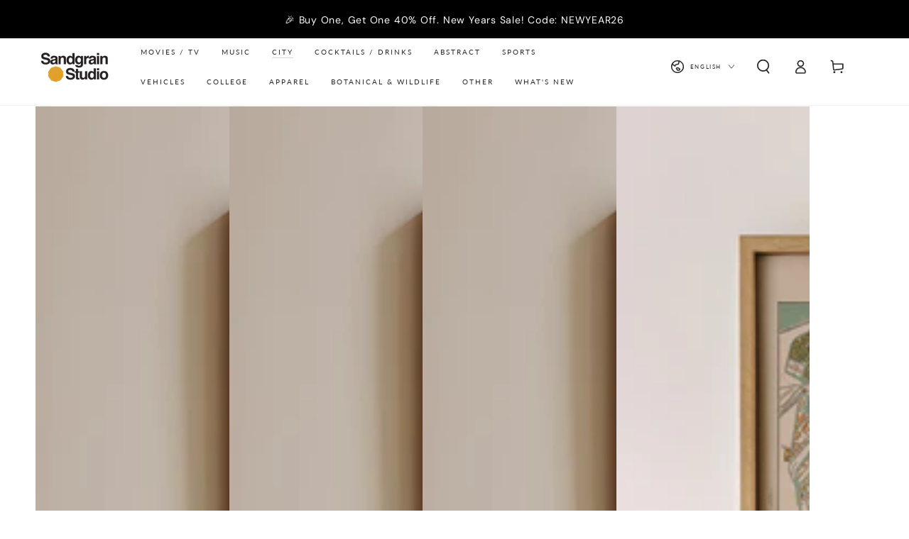

--- FILE ---
content_type: text/html; charset=utf-8
request_url: https://sandgrainstudio.com/collections/cities?page=3
body_size: 63153
content:
<!doctype html>
<html class="no-js" lang="en">
  <head>
    <meta charset="utf-8">
    <meta http-equiv="X-UA-Compatible" content="IE=edge">
    <meta name="viewport" content="width=device-width,initial-scale=1">
    <meta name="theme-color" content="">
    <link rel="canonical" href="https://sandgrainstudio.com/collections/cities?page=3">
    <link rel="preconnect" href="https://cdn.shopify.com" crossorigin><link rel="icon" type="image/png" href="//sandgrainstudio.com/cdn/shop/files/sandgrainicon.png?crop=center&height=32&v=1631595095&width=32"><link rel="preconnect" href="https://fonts.shopifycdn.com" crossorigin><title>
      Cities
 &ndash; Page 3 &ndash; Sandgrain Studio</title>

<meta property="og:site_name" content="Sandgrain Studio">
<meta property="og:url" content="https://sandgrainstudio.com/collections/cities?page=3">
<meta property="og:title" content="Cities">
<meta property="og:type" content="product.group">
<meta property="og:description" content="Shop vintage-style wall art and posters for movies, artists, music, TV shows, and cocktails. Perfect for midcentury decor lovers, our curated collection adds retro charm to any space. Explore unique designs inspired by classic cinema, music, and pop culture today! We also have vintage thrift inspired graphic shirts. "><meta property="og:image" content="http://sandgrainstudio.com/cdn/shop/collections/8618A1E5-E97E-44AC-94CC-3AD9EB8BA4DA.jpg?v=1695534987">
  <meta property="og:image:secure_url" content="https://sandgrainstudio.com/cdn/shop/collections/8618A1E5-E97E-44AC-94CC-3AD9EB8BA4DA.jpg?v=1695534987">
  <meta property="og:image:width" content="1088">
  <meta property="og:image:height" content="1632"><meta name="twitter:card" content="summary_large_image">
<meta name="twitter:title" content="Cities">
<meta name="twitter:description" content="Shop vintage-style wall art and posters for movies, artists, music, TV shows, and cocktails. Perfect for midcentury decor lovers, our curated collection adds retro charm to any space. Explore unique designs inspired by classic cinema, music, and pop culture today! We also have vintage thrift inspired graphic shirts. ">


    <script src="//sandgrainstudio.com/cdn/shop/t/10/assets/vendor-v4.js" defer="defer"></script>
    <script src="//sandgrainstudio.com/cdn/shop/t/10/assets/pubsub.js?v=104623417541739052901719551068" defer="defer"></script>
    <script src="//sandgrainstudio.com/cdn/shop/t/10/assets/global.js?v=140560699383711648641719551068" defer="defer"></script>
    <script crossorigin="anonymous" src="//sandgrainstudio.com/cdn/shop/t/10/assets/modules-basis.js?v=4896871204473627001719551068" defer="defer"></script>

    <script>window.performance && window.performance.mark && window.performance.mark('shopify.content_for_header.start');</script><meta name="facebook-domain-verification" content="5ehf5cqmm3vod4kkv5q3thz5fex8qi">
<meta name="google-site-verification" content="OFgypizSci0i11idcY007deoCUzRKksxVMSsWeWO-t0">
<meta id="shopify-digital-wallet" name="shopify-digital-wallet" content="/60092711085/digital_wallets/dialog">
<meta name="shopify-checkout-api-token" content="1ae5d23b3373729450d10eceb771d56b">
<meta id="in-context-paypal-metadata" data-shop-id="60092711085" data-venmo-supported="false" data-environment="production" data-locale="en_US" data-paypal-v4="true" data-currency="USD">
<link rel="alternate" type="application/atom+xml" title="Feed" href="/collections/cities.atom" />
<link rel="prev" href="/collections/cities?page=2">
<link rel="next" href="/collections/cities?page=4">
<link rel="alternate" hreflang="x-default" href="https://sandgrainstudio.com/collections/cities?page=3">
<link rel="alternate" hreflang="en-US" href="https://sandgrainstudio.com/collections/cities?page=3">
<link rel="alternate" hreflang="nl-US" href="https://sandgrainstudio.com/nl/collections/steden?page=3">
<link rel="alternate" hreflang="fr-US" href="https://sandgrainstudio.com/fr/collections/villes?page=3">
<link rel="alternate" hreflang="no-US" href="https://sandgrainstudio.com/no/collections/cities?page=3">
<link rel="alternate" hreflang="de-US" href="https://sandgrainstudio.com/de/collections/stadte?page=3">
<link rel="alternate" type="application/json+oembed" href="https://sandgrainstudio.com/collections/cities.oembed?page=3">
<script async="async" src="/checkouts/internal/preloads.js?locale=en-US"></script>
<link rel="preconnect" href="https://shop.app" crossorigin="anonymous">
<script async="async" src="https://shop.app/checkouts/internal/preloads.js?locale=en-US&shop_id=60092711085" crossorigin="anonymous"></script>
<script id="apple-pay-shop-capabilities" type="application/json">{"shopId":60092711085,"countryCode":"US","currencyCode":"USD","merchantCapabilities":["supports3DS"],"merchantId":"gid:\/\/shopify\/Shop\/60092711085","merchantName":"Sandgrain Studio","requiredBillingContactFields":["postalAddress","email","phone"],"requiredShippingContactFields":["postalAddress","email","phone"],"shippingType":"shipping","supportedNetworks":["visa","masterCard","amex","discover","elo","jcb"],"total":{"type":"pending","label":"Sandgrain Studio","amount":"1.00"},"shopifyPaymentsEnabled":true,"supportsSubscriptions":true}</script>
<script id="shopify-features" type="application/json">{"accessToken":"1ae5d23b3373729450d10eceb771d56b","betas":["rich-media-storefront-analytics"],"domain":"sandgrainstudio.com","predictiveSearch":true,"shopId":60092711085,"locale":"en"}</script>
<script>var Shopify = Shopify || {};
Shopify.shop = "sandgrain-studio.myshopify.com";
Shopify.locale = "en";
Shopify.currency = {"active":"USD","rate":"1.0"};
Shopify.country = "US";
Shopify.theme = {"name":"Updated copy of Updated copy of Updated copy of...","id":143126626552,"schema_name":"Be Yours","schema_version":"7.2.2","theme_store_id":1399,"role":"main"};
Shopify.theme.handle = "null";
Shopify.theme.style = {"id":null,"handle":null};
Shopify.cdnHost = "sandgrainstudio.com/cdn";
Shopify.routes = Shopify.routes || {};
Shopify.routes.root = "/";</script>
<script type="module">!function(o){(o.Shopify=o.Shopify||{}).modules=!0}(window);</script>
<script>!function(o){function n(){var o=[];function n(){o.push(Array.prototype.slice.apply(arguments))}return n.q=o,n}var t=o.Shopify=o.Shopify||{};t.loadFeatures=n(),t.autoloadFeatures=n()}(window);</script>
<script>
  window.ShopifyPay = window.ShopifyPay || {};
  window.ShopifyPay.apiHost = "shop.app\/pay";
  window.ShopifyPay.redirectState = null;
</script>
<script id="shop-js-analytics" type="application/json">{"pageType":"collection"}</script>
<script defer="defer" async type="module" src="//sandgrainstudio.com/cdn/shopifycloud/shop-js/modules/v2/client.init-shop-cart-sync_BApSsMSl.en.esm.js"></script>
<script defer="defer" async type="module" src="//sandgrainstudio.com/cdn/shopifycloud/shop-js/modules/v2/chunk.common_CBoos6YZ.esm.js"></script>
<script type="module">
  await import("//sandgrainstudio.com/cdn/shopifycloud/shop-js/modules/v2/client.init-shop-cart-sync_BApSsMSl.en.esm.js");
await import("//sandgrainstudio.com/cdn/shopifycloud/shop-js/modules/v2/chunk.common_CBoos6YZ.esm.js");

  window.Shopify.SignInWithShop?.initShopCartSync?.({"fedCMEnabled":true,"windoidEnabled":true});

</script>
<script>
  window.Shopify = window.Shopify || {};
  if (!window.Shopify.featureAssets) window.Shopify.featureAssets = {};
  window.Shopify.featureAssets['shop-js'] = {"shop-cart-sync":["modules/v2/client.shop-cart-sync_DJczDl9f.en.esm.js","modules/v2/chunk.common_CBoos6YZ.esm.js"],"init-fed-cm":["modules/v2/client.init-fed-cm_BzwGC0Wi.en.esm.js","modules/v2/chunk.common_CBoos6YZ.esm.js"],"init-windoid":["modules/v2/client.init-windoid_BS26ThXS.en.esm.js","modules/v2/chunk.common_CBoos6YZ.esm.js"],"init-shop-email-lookup-coordinator":["modules/v2/client.init-shop-email-lookup-coordinator_DFwWcvrS.en.esm.js","modules/v2/chunk.common_CBoos6YZ.esm.js"],"shop-cash-offers":["modules/v2/client.shop-cash-offers_DthCPNIO.en.esm.js","modules/v2/chunk.common_CBoos6YZ.esm.js","modules/v2/chunk.modal_Bu1hFZFC.esm.js"],"shop-button":["modules/v2/client.shop-button_D_JX508o.en.esm.js","modules/v2/chunk.common_CBoos6YZ.esm.js"],"shop-toast-manager":["modules/v2/client.shop-toast-manager_tEhgP2F9.en.esm.js","modules/v2/chunk.common_CBoos6YZ.esm.js"],"avatar":["modules/v2/client.avatar_BTnouDA3.en.esm.js"],"pay-button":["modules/v2/client.pay-button_BuNmcIr_.en.esm.js","modules/v2/chunk.common_CBoos6YZ.esm.js"],"init-shop-cart-sync":["modules/v2/client.init-shop-cart-sync_BApSsMSl.en.esm.js","modules/v2/chunk.common_CBoos6YZ.esm.js"],"shop-login-button":["modules/v2/client.shop-login-button_DwLgFT0K.en.esm.js","modules/v2/chunk.common_CBoos6YZ.esm.js","modules/v2/chunk.modal_Bu1hFZFC.esm.js"],"init-customer-accounts-sign-up":["modules/v2/client.init-customer-accounts-sign-up_TlVCiykN.en.esm.js","modules/v2/client.shop-login-button_DwLgFT0K.en.esm.js","modules/v2/chunk.common_CBoos6YZ.esm.js","modules/v2/chunk.modal_Bu1hFZFC.esm.js"],"init-shop-for-new-customer-accounts":["modules/v2/client.init-shop-for-new-customer-accounts_DrjXSI53.en.esm.js","modules/v2/client.shop-login-button_DwLgFT0K.en.esm.js","modules/v2/chunk.common_CBoos6YZ.esm.js","modules/v2/chunk.modal_Bu1hFZFC.esm.js"],"init-customer-accounts":["modules/v2/client.init-customer-accounts_C0Oh2ljF.en.esm.js","modules/v2/client.shop-login-button_DwLgFT0K.en.esm.js","modules/v2/chunk.common_CBoos6YZ.esm.js","modules/v2/chunk.modal_Bu1hFZFC.esm.js"],"shop-follow-button":["modules/v2/client.shop-follow-button_C5D3XtBb.en.esm.js","modules/v2/chunk.common_CBoos6YZ.esm.js","modules/v2/chunk.modal_Bu1hFZFC.esm.js"],"checkout-modal":["modules/v2/client.checkout-modal_8TC_1FUY.en.esm.js","modules/v2/chunk.common_CBoos6YZ.esm.js","modules/v2/chunk.modal_Bu1hFZFC.esm.js"],"lead-capture":["modules/v2/client.lead-capture_D-pmUjp9.en.esm.js","modules/v2/chunk.common_CBoos6YZ.esm.js","modules/v2/chunk.modal_Bu1hFZFC.esm.js"],"shop-login":["modules/v2/client.shop-login_BmtnoEUo.en.esm.js","modules/v2/chunk.common_CBoos6YZ.esm.js","modules/v2/chunk.modal_Bu1hFZFC.esm.js"],"payment-terms":["modules/v2/client.payment-terms_BHOWV7U_.en.esm.js","modules/v2/chunk.common_CBoos6YZ.esm.js","modules/v2/chunk.modal_Bu1hFZFC.esm.js"]};
</script>
<script>(function() {
  var isLoaded = false;
  function asyncLoad() {
    if (isLoaded) return;
    isLoaded = true;
    var urls = ["https:\/\/d1639lhkj5l89m.cloudfront.net\/js\/storefront\/uppromote.js?shop=sandgrain-studio.myshopify.com","https:\/\/tools.luckyorange.com\/core\/lo.js?site-id=98639fa4\u0026shop=sandgrain-studio.myshopify.com","https:\/\/api.fastbundle.co\/scripts\/src.js?shop=sandgrain-studio.myshopify.com","https:\/\/ideafyi.oss-us-west-1.aliyuncs.com\/js\/blocker.js?v=2\u0026shop=sandgrain-studio.myshopify.com","https:\/\/ecommerce-editor-connector.live.gelato.tech\/ecommerce-editor\/v1\/shopify.esm.js?c=ee10acba-aab8-45bd-b4c7-e31dab15953b\u0026s=686906b5-73ee-4385-99ad-ce2ae74673e3\u0026shop=sandgrain-studio.myshopify.com"];
    for (var i = 0; i < urls.length; i++) {
      var s = document.createElement('script');
      s.type = 'text/javascript';
      s.async = true;
      s.src = urls[i];
      var x = document.getElementsByTagName('script')[0];
      x.parentNode.insertBefore(s, x);
    }
  };
  if(window.attachEvent) {
    window.attachEvent('onload', asyncLoad);
  } else {
    window.addEventListener('load', asyncLoad, false);
  }
})();</script>
<script id="__st">var __st={"a":60092711085,"offset":-21600,"reqid":"04d07d0c-39d0-4a51-ade2-b96b8f177006-1768926787","pageurl":"sandgrainstudio.com\/collections\/cities?page=3","u":"e326b8d8af6d","p":"collection","rtyp":"collection","rid":400889577720};</script>
<script>window.ShopifyPaypalV4VisibilityTracking = true;</script>
<script id="captcha-bootstrap">!function(){'use strict';const t='contact',e='account',n='new_comment',o=[[t,t],['blogs',n],['comments',n],[t,'customer']],c=[[e,'customer_login'],[e,'guest_login'],[e,'recover_customer_password'],[e,'create_customer']],r=t=>t.map((([t,e])=>`form[action*='/${t}']:not([data-nocaptcha='true']) input[name='form_type'][value='${e}']`)).join(','),a=t=>()=>t?[...document.querySelectorAll(t)].map((t=>t.form)):[];function s(){const t=[...o],e=r(t);return a(e)}const i='password',u='form_key',d=['recaptcha-v3-token','g-recaptcha-response','h-captcha-response',i],f=()=>{try{return window.sessionStorage}catch{return}},m='__shopify_v',_=t=>t.elements[u];function p(t,e,n=!1){try{const o=window.sessionStorage,c=JSON.parse(o.getItem(e)),{data:r}=function(t){const{data:e,action:n}=t;return t[m]||n?{data:e,action:n}:{data:t,action:n}}(c);for(const[e,n]of Object.entries(r))t.elements[e]&&(t.elements[e].value=n);n&&o.removeItem(e)}catch(o){console.error('form repopulation failed',{error:o})}}const l='form_type',E='cptcha';function T(t){t.dataset[E]=!0}const w=window,h=w.document,L='Shopify',v='ce_forms',y='captcha';let A=!1;((t,e)=>{const n=(g='f06e6c50-85a8-45c8-87d0-21a2b65856fe',I='https://cdn.shopify.com/shopifycloud/storefront-forms-hcaptcha/ce_storefront_forms_captcha_hcaptcha.v1.5.2.iife.js',D={infoText:'Protected by hCaptcha',privacyText:'Privacy',termsText:'Terms'},(t,e,n)=>{const o=w[L][v],c=o.bindForm;if(c)return c(t,g,e,D).then(n);var r;o.q.push([[t,g,e,D],n]),r=I,A||(h.body.append(Object.assign(h.createElement('script'),{id:'captcha-provider',async:!0,src:r})),A=!0)});var g,I,D;w[L]=w[L]||{},w[L][v]=w[L][v]||{},w[L][v].q=[],w[L][y]=w[L][y]||{},w[L][y].protect=function(t,e){n(t,void 0,e),T(t)},Object.freeze(w[L][y]),function(t,e,n,w,h,L){const[v,y,A,g]=function(t,e,n){const i=e?o:[],u=t?c:[],d=[...i,...u],f=r(d),m=r(i),_=r(d.filter((([t,e])=>n.includes(e))));return[a(f),a(m),a(_),s()]}(w,h,L),I=t=>{const e=t.target;return e instanceof HTMLFormElement?e:e&&e.form},D=t=>v().includes(t);t.addEventListener('submit',(t=>{const e=I(t);if(!e)return;const n=D(e)&&!e.dataset.hcaptchaBound&&!e.dataset.recaptchaBound,o=_(e),c=g().includes(e)&&(!o||!o.value);(n||c)&&t.preventDefault(),c&&!n&&(function(t){try{if(!f())return;!function(t){const e=f();if(!e)return;const n=_(t);if(!n)return;const o=n.value;o&&e.removeItem(o)}(t);const e=Array.from(Array(32),(()=>Math.random().toString(36)[2])).join('');!function(t,e){_(t)||t.append(Object.assign(document.createElement('input'),{type:'hidden',name:u})),t.elements[u].value=e}(t,e),function(t,e){const n=f();if(!n)return;const o=[...t.querySelectorAll(`input[type='${i}']`)].map((({name:t})=>t)),c=[...d,...o],r={};for(const[a,s]of new FormData(t).entries())c.includes(a)||(r[a]=s);n.setItem(e,JSON.stringify({[m]:1,action:t.action,data:r}))}(t,e)}catch(e){console.error('failed to persist form',e)}}(e),e.submit())}));const S=(t,e)=>{t&&!t.dataset[E]&&(n(t,e.some((e=>e===t))),T(t))};for(const o of['focusin','change'])t.addEventListener(o,(t=>{const e=I(t);D(e)&&S(e,y())}));const B=e.get('form_key'),M=e.get(l),P=B&&M;t.addEventListener('DOMContentLoaded',(()=>{const t=y();if(P)for(const e of t)e.elements[l].value===M&&p(e,B);[...new Set([...A(),...v().filter((t=>'true'===t.dataset.shopifyCaptcha))])].forEach((e=>S(e,t)))}))}(h,new URLSearchParams(w.location.search),n,t,e,['guest_login'])})(!0,!0)}();</script>
<script integrity="sha256-4kQ18oKyAcykRKYeNunJcIwy7WH5gtpwJnB7kiuLZ1E=" data-source-attribution="shopify.loadfeatures" defer="defer" src="//sandgrainstudio.com/cdn/shopifycloud/storefront/assets/storefront/load_feature-a0a9edcb.js" crossorigin="anonymous"></script>
<script crossorigin="anonymous" defer="defer" src="//sandgrainstudio.com/cdn/shopifycloud/storefront/assets/shopify_pay/storefront-65b4c6d7.js?v=20250812"></script>
<script data-source-attribution="shopify.dynamic_checkout.dynamic.init">var Shopify=Shopify||{};Shopify.PaymentButton=Shopify.PaymentButton||{isStorefrontPortableWallets:!0,init:function(){window.Shopify.PaymentButton.init=function(){};var t=document.createElement("script");t.src="https://sandgrainstudio.com/cdn/shopifycloud/portable-wallets/latest/portable-wallets.en.js",t.type="module",document.head.appendChild(t)}};
</script>
<script data-source-attribution="shopify.dynamic_checkout.buyer_consent">
  function portableWalletsHideBuyerConsent(e){var t=document.getElementById("shopify-buyer-consent"),n=document.getElementById("shopify-subscription-policy-button");t&&n&&(t.classList.add("hidden"),t.setAttribute("aria-hidden","true"),n.removeEventListener("click",e))}function portableWalletsShowBuyerConsent(e){var t=document.getElementById("shopify-buyer-consent"),n=document.getElementById("shopify-subscription-policy-button");t&&n&&(t.classList.remove("hidden"),t.removeAttribute("aria-hidden"),n.addEventListener("click",e))}window.Shopify?.PaymentButton&&(window.Shopify.PaymentButton.hideBuyerConsent=portableWalletsHideBuyerConsent,window.Shopify.PaymentButton.showBuyerConsent=portableWalletsShowBuyerConsent);
</script>
<script data-source-attribution="shopify.dynamic_checkout.cart.bootstrap">document.addEventListener("DOMContentLoaded",(function(){function t(){return document.querySelector("shopify-accelerated-checkout-cart, shopify-accelerated-checkout")}if(t())Shopify.PaymentButton.init();else{new MutationObserver((function(e,n){t()&&(Shopify.PaymentButton.init(),n.disconnect())})).observe(document.body,{childList:!0,subtree:!0})}}));
</script>
<script id='scb4127' type='text/javascript' async='' src='https://sandgrainstudio.com/cdn/shopifycloud/privacy-banner/storefront-banner.js'></script><link id="shopify-accelerated-checkout-styles" rel="stylesheet" media="screen" href="https://sandgrainstudio.com/cdn/shopifycloud/portable-wallets/latest/accelerated-checkout-backwards-compat.css" crossorigin="anonymous">
<style id="shopify-accelerated-checkout-cart">
        #shopify-buyer-consent {
  margin-top: 1em;
  display: inline-block;
  width: 100%;
}

#shopify-buyer-consent.hidden {
  display: none;
}

#shopify-subscription-policy-button {
  background: none;
  border: none;
  padding: 0;
  text-decoration: underline;
  font-size: inherit;
  cursor: pointer;
}

#shopify-subscription-policy-button::before {
  box-shadow: none;
}

      </style>
<script id="sections-script" data-sections="header" defer="defer" src="//sandgrainstudio.com/cdn/shop/t/10/compiled_assets/scripts.js?v=2975"></script>
<script>window.performance && window.performance.mark && window.performance.mark('shopify.content_for_header.end');</script>
<style data-shopify>@font-face {
  font-family: "DM Sans";
  font-weight: 400;
  font-style: normal;
  font-display: swap;
  src: url("//sandgrainstudio.com/cdn/fonts/dm_sans/dmsans_n4.ec80bd4dd7e1a334c969c265873491ae56018d72.woff2") format("woff2"),
       url("//sandgrainstudio.com/cdn/fonts/dm_sans/dmsans_n4.87bdd914d8a61247b911147ae68e754d695c58a6.woff") format("woff");
}

  @font-face {
  font-family: "DM Sans";
  font-weight: 600;
  font-style: normal;
  font-display: swap;
  src: url("//sandgrainstudio.com/cdn/fonts/dm_sans/dmsans_n6.70a2453ea926d613c6a2f89af05180d14b3a7c96.woff2") format("woff2"),
       url("//sandgrainstudio.com/cdn/fonts/dm_sans/dmsans_n6.355605667bef215872257574b57fc097044f7e20.woff") format("woff");
}

  @font-face {
  font-family: "DM Sans";
  font-weight: 400;
  font-style: italic;
  font-display: swap;
  src: url("//sandgrainstudio.com/cdn/fonts/dm_sans/dmsans_i4.b8fe05e69ee95d5a53155c346957d8cbf5081c1a.woff2") format("woff2"),
       url("//sandgrainstudio.com/cdn/fonts/dm_sans/dmsans_i4.403fe28ee2ea63e142575c0aa47684d65f8c23a0.woff") format("woff");
}

  @font-face {
  font-family: "DM Sans";
  font-weight: 600;
  font-style: italic;
  font-display: swap;
  src: url("//sandgrainstudio.com/cdn/fonts/dm_sans/dmsans_i6.b7d5b35c5f29523529e1bf4a3d0de71a44a277b6.woff2") format("woff2"),
       url("//sandgrainstudio.com/cdn/fonts/dm_sans/dmsans_i6.9b760cc5bdd17b4de2c70249ba49bd707f27a31b.woff") format("woff");
}

  @font-face {
  font-family: Lato;
  font-weight: 400;
  font-style: normal;
  font-display: swap;
  src: url("//sandgrainstudio.com/cdn/fonts/lato/lato_n4.c3b93d431f0091c8be23185e15c9d1fee1e971c5.woff2") format("woff2"),
       url("//sandgrainstudio.com/cdn/fonts/lato/lato_n4.d5c00c781efb195594fd2fd4ad04f7882949e327.woff") format("woff");
}

  @font-face {
  font-family: Lato;
  font-weight: 600;
  font-style: normal;
  font-display: swap;
  src: url("//sandgrainstudio.com/cdn/fonts/lato/lato_n6.38d0e3b23b74a60f769c51d1df73fac96c580d59.woff2") format("woff2"),
       url("//sandgrainstudio.com/cdn/fonts/lato/lato_n6.3365366161bdcc36a3f97cfbb23954d8c4bf4079.woff") format("woff");
}


  :root {
    --font-body-family: "DM Sans", sans-serif;
    --font-body-style: normal;
    --font-body-weight: 400;

    --font-heading-family: Lato, sans-serif;
    --font-heading-style: normal;
    --font-heading-weight: 400;

    --font-body-scale: 1.0;
    --font-heading-scale: 1.0;

    --font-navigation-family: var(--font-heading-family);
    --font-navigation-size: 10px;
    --font-navigation-weight: var(--font-heading-weight);
    --font-button-family: var(--font-heading-family);
    --font-button-size: 14px;
    --font-button-baseline: 0rem;
    --font-price-family: var(--font-heading-family);
    --font-price-scale: var(--font-heading-scale);

    --color-base-text: 33, 35, 38;
    --color-base-background: 255, 255, 255;
    --color-base-solid-button-labels: 255, 255, 255;
    --color-base-outline-button-labels: 0, 0, 0;
    --color-base-accent: 0, 0, 0;
    --color-base-heading: 0, 0, 0;
    --color-base-border: 210, 213, 217;
    --color-placeholder: 243, 243, 243;
    --color-overlay: 0, 0, 0;
    --color-keyboard-focus: 1, 94, 204;
    --color-shadow: 62, 62, 62;
    --shadow-opacity: 1;

    --color-background-dark: 235, 235, 235;
    --color-price: #1a1b18;
    --color-sale-price: #fe0039;
    --color-sale-badge-background: #fe0039;
    --color-reviews: #ffb503;
    --color-critical: #d72c0d;
    --color-success: #008060;
    --color-highlight: 254, 229, 0;

    --payment-terms-background-color: #ffffff;
    --page-width: 160rem;
    --page-width-margin: 0rem;

    --card-color-scheme: var(--color-placeholder);
    --card-text-alignment: center;
    --card-flex-alignment: center;
    --card-image-padding: 0px;
    --card-border-width: 0px;
    --card-radius: 0px;
    --card-shadow-horizontal-offset: 0px;
    --card-shadow-vertical-offset: 0px;
    
    --button-radius: 0px;
    --button-border-width: 2px;
    --button-shadow-horizontal-offset: 0px;
    --button-shadow-vertical-offset: 0px;

    --spacing-sections-desktop: 0px;
    --spacing-sections-mobile: 0px;

    --gradient-free-ship-progress: linear-gradient(325deg,#F9423A 0,#F1E04D 100%);
    --gradient-free-ship-complete: linear-gradient(325deg, #049cff 0, #35ee7a 100%);
  }

  *,
  *::before,
  *::after {
    box-sizing: inherit;
  }

  html {
    box-sizing: border-box;
    font-size: calc(var(--font-body-scale) * 62.5%);
    height: 100%;
  }

  body {
    min-height: 100%;
    margin: 0;
    font-size: 1.5rem;
    letter-spacing: 0.06rem;
    line-height: calc(1 + 0.8 / var(--font-body-scale));
    font-family: var(--font-body-family);
    font-style: var(--font-body-style);
    font-weight: var(--font-body-weight);
  }

  @media screen and (min-width: 750px) {
    body {
      font-size: 1.6rem;
    }
  }</style><svg viewBox="0 0 122 53" fill="none" style="display:none;"><defs><path id="hlCircle" d="M119.429 6.64904C100.715 1.62868 55.3088 -4.62247 23.3966 10.5358C-8.5157 25.694 0.331084 39.5052 9.60732 45.0305C18.8835 50.5558 53.0434 57.468 96.7751 45.0305C111.541 40.8309 135.673 24.379 109.087 13.4508C105.147 11.8313 93.2293 8.5924 77.0761 8.5924" stroke="currentColor" stroke-linecap="round" stroke-linejoin="round"></path></defs></svg><link href="//sandgrainstudio.com/cdn/shop/t/10/assets/base.css?v=39157867298712608891753422500" rel="stylesheet" type="text/css" media="all" /><link rel="stylesheet" href="//sandgrainstudio.com/cdn/shop/t/10/assets/apps.css?v=58555770612562691921719551067" media="print" fetchpriority="low" onload="this.media='all'"><link rel="preload" as="font" href="//sandgrainstudio.com/cdn/fonts/dm_sans/dmsans_n4.ec80bd4dd7e1a334c969c265873491ae56018d72.woff2" type="font/woff2" crossorigin><link rel="preload" as="font" href="//sandgrainstudio.com/cdn/fonts/lato/lato_n4.c3b93d431f0091c8be23185e15c9d1fee1e971c5.woff2" type="font/woff2" crossorigin><link rel="stylesheet" href="//sandgrainstudio.com/cdn/shop/t/10/assets/component-predictive-search.css?v=94320327991181004901719551068" media="print" onload="this.media='all'"><link rel="stylesheet" href="//sandgrainstudio.com/cdn/shop/t/10/assets/component-quick-view.css?v=74011563189484492361719551068" media="print" onload="this.media='all'"><link rel="stylesheet" href="//sandgrainstudio.com/cdn/shop/t/10/assets/component-color-swatches.css?v=9330494655392753921719551067" media="print" onload="this.media='all'"><script>
  document.documentElement.classList.replace('no-js', 'js');

  window.theme = window.theme || {};

  theme.routes = {
    root_url: '/',
    cart_url: '/cart',
    cart_add_url: '/cart/add',
    cart_change_url: '/cart/change',
    cart_update_url: '/cart/update',
    search_url: '/search',
    predictive_search_url: '/search/suggest'
  };

  theme.modules = {
    scrollsnap: '//sandgrainstudio.com/cdn/shop/t/10/assets/scrollsnap.js?v=170600829773392310311719551068'
  }

  theme.cartStrings = {
    error: `There was an error while updating your cart. Please try again.`,
    quantityError: `You can only add [quantity] of this item to your cart.`
  };

  theme.variantStrings = {
    addToCart: `Add to cart`,
    soldOut: `Sold out`,
    unavailable: `Unavailable`,
    preOrder: `Pre-order`
  };

  theme.accessibilityStrings = {
    imageAvailable: `Image [index] is now available in gallery view`,
    shareSuccess: `Link copied to clipboard!`
  }

  theme.dateStrings = {
    d: `D`,
    day: `Day`,
    days: `Days`,
    hour: `Hour`,
    hours: `Hours`,
    minute: `Min`,
    minutes: `Mins`,
    second: `Sec`,
    seconds: `Secs`
  };theme.shopSettings = {
    moneyFormat: "${{amount}}",
    isoCode: "USD",
    cartDrawer: true,
    currencyCode: true,
    giftwrapRate: 'product'
  };

  theme.settings = {
    themeName: 'Be Yours',
    themeVersion: '7.2.2',
    agencyId: ''
  };

  /*! (c) Andrea Giammarchi @webreflection ISC */
  !function(){"use strict";var e=function(e,t){var n=function(e){for(var t=0,n=e.length;t<n;t++)r(e[t])},r=function(e){var t=e.target,n=e.attributeName,r=e.oldValue;t.attributeChangedCallback(n,r,t.getAttribute(n))};return function(o,a){var l=o.constructor.observedAttributes;return l&&e(a).then((function(){new t(n).observe(o,{attributes:!0,attributeOldValue:!0,attributeFilter:l});for(var e=0,a=l.length;e<a;e++)o.hasAttribute(l[e])&&r({target:o,attributeName:l[e],oldValue:null})})),o}};function t(e,t){(null==t||t>e.length)&&(t=e.length);for(var n=0,r=new Array(t);n<t;n++)r[n]=e[n];return r}function n(e,n){var r="undefined"!=typeof Symbol&&e[Symbol.iterator]||e["@@iterator"];if(!r){if(Array.isArray(e)||(r=function(e,n){if(e){if("string"==typeof e)return t(e,n);var r=Object.prototype.toString.call(e).slice(8,-1);return"Object"===r&&e.constructor&&(r=e.constructor.name),"Map"===r||"Set"===r?Array.from(e):"Arguments"===r||/^(?:Ui|I)nt(?:8|16|32)(?:Clamped)?Array$/.test(r)?t(e,n):void 0}}(e))||n&&e&&"number"==typeof e.length){r&&(e=r);var o=0,a=function(){};return{s:a,n:function(){return o>=e.length?{done:!0}:{done:!1,value:e[o++]}},e:function(e){throw e},f:a}}throw new TypeError("Invalid attempt to iterate non-iterable instance.\nIn order to be iterable, non-array objects must have a [Symbol.iterator]() method.")}var l,i=!0,u=!1;return{s:function(){r=r.call(e)},n:function(){var e=r.next();return i=e.done,e},e:function(e){u=!0,l=e},f:function(){try{i||null==r.return||r.return()}finally{if(u)throw l}}}}
  /*! (c) Andrea Giammarchi - ISC */var r=!0,o=!1,a="querySelectorAll",l="querySelectorAll",i=self,u=i.document,c=i.Element,s=i.MutationObserver,f=i.Set,d=i.WeakMap,h=function(e){return l in e},v=[].filter,g=function(e){var t=new d,i=function(n,r){var o;if(r)for(var a,l=function(e){return e.matches||e.webkitMatchesSelector||e.msMatchesSelector}(n),i=0,u=p.length;i<u;i++)l.call(n,a=p[i])&&(t.has(n)||t.set(n,new f),(o=t.get(n)).has(a)||(o.add(a),e.handle(n,r,a)));else t.has(n)&&(o=t.get(n),t.delete(n),o.forEach((function(t){e.handle(n,r,t)})))},g=function(e){for(var t=!(arguments.length>1&&void 0!==arguments[1])||arguments[1],n=0,r=e.length;n<r;n++)i(e[n],t)},p=e.query,y=e.root||u,m=function(e){var t=arguments.length>1&&void 0!==arguments[1]?arguments[1]:document,l=arguments.length>2&&void 0!==arguments[2]?arguments[2]:MutationObserver,i=arguments.length>3&&void 0!==arguments[3]?arguments[3]:["*"],u=function t(o,l,i,u,c,s){var f,d=n(o);try{for(d.s();!(f=d.n()).done;){var h=f.value;(s||a in h)&&(c?i.has(h)||(i.add(h),u.delete(h),e(h,c)):u.has(h)||(u.add(h),i.delete(h),e(h,c)),s||t(h[a](l),l,i,u,c,r))}}catch(e){d.e(e)}finally{d.f()}},c=new l((function(e){if(i.length){var t,a=i.join(","),l=new Set,c=new Set,s=n(e);try{for(s.s();!(t=s.n()).done;){var f=t.value,d=f.addedNodes,h=f.removedNodes;u(h,a,l,c,o,o),u(d,a,l,c,r,o)}}catch(e){s.e(e)}finally{s.f()}}})),s=c.observe;return(c.observe=function(e){return s.call(c,e,{subtree:r,childList:r})})(t),c}(i,y,s,p),b=c.prototype.attachShadow;return b&&(c.prototype.attachShadow=function(e){var t=b.call(this,e);return m.observe(t),t}),p.length&&g(y[l](p)),{drop:function(e){for(var n=0,r=e.length;n<r;n++)t.delete(e[n])},flush:function(){for(var e=m.takeRecords(),t=0,n=e.length;t<n;t++)g(v.call(e[t].removedNodes,h),!1),g(v.call(e[t].addedNodes,h),!0)},observer:m,parse:g}},p=self,y=p.document,m=p.Map,b=p.MutationObserver,w=p.Object,E=p.Set,S=p.WeakMap,A=p.Element,M=p.HTMLElement,O=p.Node,N=p.Error,C=p.TypeError,T=p.Reflect,q=w.defineProperty,I=w.keys,D=w.getOwnPropertyNames,L=w.setPrototypeOf,P=!self.customElements,k=function(e){for(var t=I(e),n=[],r=t.length,o=0;o<r;o++)n[o]=e[t[o]],delete e[t[o]];return function(){for(var o=0;o<r;o++)e[t[o]]=n[o]}};if(P){var x=function(){var e=this.constructor;if(!$.has(e))throw new C("Illegal constructor");var t=$.get(e);if(W)return z(W,t);var n=H.call(y,t);return z(L(n,e.prototype),t)},H=y.createElement,$=new m,_=new m,j=new m,R=new m,V=[],U=g({query:V,handle:function(e,t,n){var r=j.get(n);if(t&&!r.isPrototypeOf(e)){var o=k(e);W=L(e,r);try{new r.constructor}finally{W=null,o()}}var a="".concat(t?"":"dis","connectedCallback");a in r&&e[a]()}}).parse,W=null,F=function(e){if(!_.has(e)){var t,n=new Promise((function(e){t=e}));_.set(e,{$:n,_:t})}return _.get(e).$},z=e(F,b);q(self,"customElements",{configurable:!0,value:{define:function(e,t){if(R.has(e))throw new N('the name "'.concat(e,'" has already been used with this registry'));$.set(t,e),j.set(e,t.prototype),R.set(e,t),V.push(e),F(e).then((function(){U(y.querySelectorAll(e))})),_.get(e)._(t)},get:function(e){return R.get(e)},whenDefined:F}}),q(x.prototype=M.prototype,"constructor",{value:x}),q(self,"HTMLElement",{configurable:!0,value:x}),q(y,"createElement",{configurable:!0,value:function(e,t){var n=t&&t.is,r=n?R.get(n):R.get(e);return r?new r:H.call(y,e)}}),"isConnected"in O.prototype||q(O.prototype,"isConnected",{configurable:!0,get:function(){return!(this.ownerDocument.compareDocumentPosition(this)&this.DOCUMENT_POSITION_DISCONNECTED)}})}else if(P=!self.customElements.get("extends-li"))try{var B=function e(){return self.Reflect.construct(HTMLLIElement,[],e)};B.prototype=HTMLLIElement.prototype;var G="extends-li";self.customElements.define("extends-li",B,{extends:"li"}),P=y.createElement("li",{is:G}).outerHTML.indexOf(G)<0;var J=self.customElements,K=J.get,Q=J.whenDefined;q(self.customElements,"whenDefined",{configurable:!0,value:function(e){var t=this;return Q.call(this,e).then((function(n){return n||K.call(t,e)}))}})}catch(e){}if(P){var X=function(e){var t=ae.get(e);ve(t.querySelectorAll(this),e.isConnected)},Y=self.customElements,Z=y.createElement,ee=Y.define,te=Y.get,ne=Y.upgrade,re=T||{construct:function(e){return e.call(this)}},oe=re.construct,ae=new S,le=new E,ie=new m,ue=new m,ce=new m,se=new m,fe=[],de=[],he=function(e){return se.get(e)||te.call(Y,e)},ve=g({query:de,handle:function(e,t,n){var r=ce.get(n);if(t&&!r.isPrototypeOf(e)){var o=k(e);be=L(e,r);try{new r.constructor}finally{be=null,o()}}var a="".concat(t?"":"dis","connectedCallback");a in r&&e[a]()}}).parse,ge=g({query:fe,handle:function(e,t){ae.has(e)&&(t?le.add(e):le.delete(e),de.length&&X.call(de,e))}}).parse,pe=A.prototype.attachShadow;pe&&(A.prototype.attachShadow=function(e){var t=pe.call(this,e);return ae.set(this,t),t});var ye=function(e){if(!ue.has(e)){var t,n=new Promise((function(e){t=e}));ue.set(e,{$:n,_:t})}return ue.get(e).$},me=e(ye,b),be=null;D(self).filter((function(e){return/^HTML.*Element$/.test(e)})).forEach((function(e){var t=self[e];function n(){var e=this.constructor;if(!ie.has(e))throw new C("Illegal constructor");var n=ie.get(e),r=n.is,o=n.tag;if(r){if(be)return me(be,r);var a=Z.call(y,o);return a.setAttribute("is",r),me(L(a,e.prototype),r)}return oe.call(this,t,[],e)}q(n.prototype=t.prototype,"constructor",{value:n}),q(self,e,{value:n})})),q(y,"createElement",{configurable:!0,value:function(e,t){var n=t&&t.is;if(n){var r=se.get(n);if(r&&ie.get(r).tag===e)return new r}var o=Z.call(y,e);return n&&o.setAttribute("is",n),o}}),q(Y,"get",{configurable:!0,value:he}),q(Y,"whenDefined",{configurable:!0,value:ye}),q(Y,"upgrade",{configurable:!0,value:function(e){var t=e.getAttribute("is");if(t){var n=se.get(t);if(n)return void me(L(e,n.prototype),t)}ne.call(Y,e)}}),q(Y,"define",{configurable:!0,value:function(e,t,n){if(he(e))throw new N("'".concat(e,"' has already been defined as a custom element"));var r,o=n&&n.extends;ie.set(t,o?{is:e,tag:o}:{is:"",tag:e}),o?(r="".concat(o,'[is="').concat(e,'"]'),ce.set(r,t.prototype),se.set(e,t),de.push(r)):(ee.apply(Y,arguments),fe.push(r=e)),ye(e).then((function(){o?(ve(y.querySelectorAll(r)),le.forEach(X,[r])):ge(y.querySelectorAll(r))})),ue.get(e)._(t)}})}}();
</script>
<!-- Reddit Pixel -->
<script>
!function(w,d){if(!w.rdt){var p=w.rdt=function(){p.sendEvent?p.sendEvent.apply(p,arguments):p.callQueue.push(arguments)};p.callQueue=[];var t=d.createElement("script");t.src="https://www.redditstatic.com/ads/pixel.js",t.async=!0;var s=d.getElementsByTagName("script")[0];s.parentNode.insertBefore(t,s)}}(window,document);rdt('init','a2_gnx6hugwlf87');rdt('track', 'PageVisit');
</script>
<!-- DO NOT MODIFY UNLESS TO REPLACE A USER IDENTIFIER -->
<!-- End Reddit Pixel -->

   <!-- Meta Pixel Code -->
<script>
!function(f,b,e,v,n,t,s)
{if(f.fbq)return;n=f.fbq=function(){n.callMethod?
n.callMethod.apply(n,arguments):n.queue.push(arguments)};
if(!f._fbq)f._fbq=n;n.push=n;n.loaded=!0;n.version='2.0';
n.queue=[];t=b.createElement(e);t.async=!0;
t.src=v;s=b.getElementsByTagName(e)[0];
s.parentNode.insertBefore(t,s)}(window, document,'script',
'https://connect.facebook.net/en_US/fbevents.js');
fbq('init', '1080175474197152');
fbq('track', 'PageView');
</script>
<noscript><img height="1" width="1" style="display:none"
src="https://www.facebook.com/tr?id=1080175474197152&ev=PageView&noscript=1"
/></noscript>
<!-- End Meta Pixel Code -->
   
<!-- Event snippet for Google Shopping App Purchase conversion page -->
<script>
  gtag('event', 'conversion', {
      'send_to': 'AW-11160573646/HNERCMWm8JMaEM6t48kp',
      'value': 1.0,
      'currency': 'USD',
      'transaction_id': ''
  });
</script>


  <!-- BEGIN app block: shopify://apps/klaviyo-email-marketing-sms/blocks/klaviyo-onsite-embed/2632fe16-c075-4321-a88b-50b567f42507 -->












  <script async src="https://static.klaviyo.com/onsite/js/QVaxvN/klaviyo.js?company_id=QVaxvN"></script>
  <script>!function(){if(!window.klaviyo){window._klOnsite=window._klOnsite||[];try{window.klaviyo=new Proxy({},{get:function(n,i){return"push"===i?function(){var n;(n=window._klOnsite).push.apply(n,arguments)}:function(){for(var n=arguments.length,o=new Array(n),w=0;w<n;w++)o[w]=arguments[w];var t="function"==typeof o[o.length-1]?o.pop():void 0,e=new Promise((function(n){window._klOnsite.push([i].concat(o,[function(i){t&&t(i),n(i)}]))}));return e}}})}catch(n){window.klaviyo=window.klaviyo||[],window.klaviyo.push=function(){var n;(n=window._klOnsite).push.apply(n,arguments)}}}}();</script>

  




  <script>
    window.klaviyoReviewsProductDesignMode = false
  </script>







<!-- END app block --><!-- BEGIN app block: shopify://apps/fbp-fast-bundle/blocks/fast_bundle/9e87fbe2-9041-4c23-acf5-322413994cef -->
  <!-- BEGIN app snippet: fast_bundle -->




<script>
    if (Math.random() < 0.05) {
      window.FastBundleRenderTimestamp = Date.now();
    }
    const newBaseUrl = 'https://sdk.fastbundle.co'
    const apiURL = 'https://api.fastbundle.co'
    const rbrAppUrl = `${newBaseUrl}/{version}/main.min.js`
    const rbrVendorUrl = `${newBaseUrl}/{version}/vendor.js`
    const rbrCartUrl = `${apiURL}/scripts/cart.js`
    const rbrStyleUrl = `${newBaseUrl}/{version}/main.min.css`

    const legacyRbrAppUrl = `${apiURL}/react-src/static/js/main.min.js`
    const legacyRbrStyleUrl = `${apiURL}/react-src/static/css/main.min.css`

    const previousScriptLoaded = Boolean(document.querySelectorAll(`script[src*="${newBaseUrl}"]`).length)
    const previousLegacyScriptLoaded = Boolean(document.querySelectorAll(`script[src*="${legacyRbrAppUrl}"]`).length)

    if (!(previousScriptLoaded || previousLegacyScriptLoaded)) {
        const FastBundleConf = {"enable_bap_modal":false,"frontend_version":"1.22.09","storefront_record_submitted":true,"use_shopify_prices":false,"currencies":[{"id":1560027871,"code":"AED","conversion_fee":1.0,"roundup_number":0.0,"rounding_enabled":true},{"id":1560027872,"code":"AFN","conversion_fee":1.0,"roundup_number":0.0,"rounding_enabled":true},{"id":1560027873,"code":"ALL","conversion_fee":1.0,"roundup_number":0.0,"rounding_enabled":true},{"id":1560027874,"code":"AMD","conversion_fee":1.0,"roundup_number":0.0,"rounding_enabled":true},{"id":1560027875,"code":"ANG","conversion_fee":1.0,"roundup_number":0.0,"rounding_enabled":true},{"id":1560027876,"code":"AUD","conversion_fee":1.0,"roundup_number":0.0,"rounding_enabled":true},{"id":1560027877,"code":"AWG","conversion_fee":1.0,"roundup_number":0.0,"rounding_enabled":true},{"id":1560027878,"code":"AZN","conversion_fee":1.0,"roundup_number":0.0,"rounding_enabled":true},{"id":1560027879,"code":"BAM","conversion_fee":1.0,"roundup_number":0.0,"rounding_enabled":true},{"id":1560027880,"code":"BBD","conversion_fee":1.0,"roundup_number":0.0,"rounding_enabled":true},{"id":1560027881,"code":"BDT","conversion_fee":1.0,"roundup_number":0.0,"rounding_enabled":true},{"id":1560027882,"code":"BIF","conversion_fee":1.0,"roundup_number":0.0,"rounding_enabled":true},{"id":1560027883,"code":"BND","conversion_fee":1.0,"roundup_number":0.0,"rounding_enabled":true},{"id":1560027884,"code":"BOB","conversion_fee":1.0,"roundup_number":0.0,"rounding_enabled":true},{"id":1560027885,"code":"BSD","conversion_fee":1.0,"roundup_number":0.0,"rounding_enabled":true},{"id":1560027886,"code":"BWP","conversion_fee":1.0,"roundup_number":0.0,"rounding_enabled":true},{"id":1560027887,"code":"BZD","conversion_fee":1.0,"roundup_number":0.0,"rounding_enabled":true},{"id":1560027888,"code":"CAD","conversion_fee":1.0,"roundup_number":0.0,"rounding_enabled":true},{"id":1560027889,"code":"CDF","conversion_fee":1.0,"roundup_number":0.0,"rounding_enabled":true},{"id":1560027890,"code":"CHF","conversion_fee":1.0,"roundup_number":0.0,"rounding_enabled":true},{"id":1560027891,"code":"CNY","conversion_fee":1.0,"roundup_number":0.0,"rounding_enabled":true},{"id":1560027892,"code":"CRC","conversion_fee":1.0,"roundup_number":0.0,"rounding_enabled":true},{"id":1560027893,"code":"CVE","conversion_fee":1.0,"roundup_number":0.0,"rounding_enabled":true},{"id":1560027894,"code":"CZK","conversion_fee":1.0,"roundup_number":0.0,"rounding_enabled":true},{"id":1560027895,"code":"DJF","conversion_fee":1.0,"roundup_number":0.0,"rounding_enabled":true},{"id":1560027896,"code":"DKK","conversion_fee":1.0,"roundup_number":0.0,"rounding_enabled":true},{"id":1560027897,"code":"DOP","conversion_fee":1.0,"roundup_number":0.0,"rounding_enabled":true},{"id":1560027898,"code":"DZD","conversion_fee":1.0,"roundup_number":0.0,"rounding_enabled":true},{"id":1560027899,"code":"EGP","conversion_fee":1.0,"roundup_number":0.0,"rounding_enabled":true},{"id":1560027900,"code":"ETB","conversion_fee":1.0,"roundup_number":0.0,"rounding_enabled":true},{"id":1560027901,"code":"EUR","conversion_fee":1.0,"roundup_number":0.95,"rounding_enabled":true},{"id":1560027902,"code":"FJD","conversion_fee":1.0,"roundup_number":0.0,"rounding_enabled":true},{"id":1560027903,"code":"FKP","conversion_fee":1.0,"roundup_number":0.0,"rounding_enabled":true},{"id":1560027904,"code":"GBP","conversion_fee":1.0,"roundup_number":0.0,"rounding_enabled":true},{"id":1560027905,"code":"GMD","conversion_fee":1.0,"roundup_number":0.0,"rounding_enabled":true},{"id":1560027906,"code":"GNF","conversion_fee":1.0,"roundup_number":0.0,"rounding_enabled":true},{"id":1560027907,"code":"GTQ","conversion_fee":1.0,"roundup_number":0.0,"rounding_enabled":true},{"id":1560027908,"code":"GYD","conversion_fee":1.0,"roundup_number":0.0,"rounding_enabled":true},{"id":1560027909,"code":"HKD","conversion_fee":1.0,"roundup_number":0.0,"rounding_enabled":true},{"id":1560027910,"code":"HNL","conversion_fee":1.0,"roundup_number":0.0,"rounding_enabled":true},{"id":1560027911,"code":"HUF","conversion_fee":1.0,"roundup_number":0.0,"rounding_enabled":true},{"id":1560027912,"code":"IDR","conversion_fee":1.0,"roundup_number":0.0,"rounding_enabled":true},{"id":1560027913,"code":"ILS","conversion_fee":1.0,"roundup_number":0.0,"rounding_enabled":true},{"id":1560027914,"code":"INR","conversion_fee":1.0,"roundup_number":0.0,"rounding_enabled":true},{"id":1560027915,"code":"ISK","conversion_fee":1.0,"roundup_number":0.0,"rounding_enabled":true},{"id":1560027916,"code":"JMD","conversion_fee":1.0,"roundup_number":0.0,"rounding_enabled":true},{"id":1560027917,"code":"JPY","conversion_fee":1.0,"roundup_number":0.0,"rounding_enabled":true},{"id":1560027918,"code":"KES","conversion_fee":1.0,"roundup_number":0.0,"rounding_enabled":true},{"id":1560027919,"code":"KGS","conversion_fee":1.0,"roundup_number":0.0,"rounding_enabled":true},{"id":1560027920,"code":"KHR","conversion_fee":1.0,"roundup_number":0.0,"rounding_enabled":true},{"id":1560027921,"code":"KMF","conversion_fee":1.0,"roundup_number":0.0,"rounding_enabled":true},{"id":1560027922,"code":"KRW","conversion_fee":1.0,"roundup_number":0.0,"rounding_enabled":true},{"id":1560027923,"code":"KYD","conversion_fee":1.0,"roundup_number":0.0,"rounding_enabled":true},{"id":1560027924,"code":"KZT","conversion_fee":1.0,"roundup_number":0.0,"rounding_enabled":true},{"id":1560027925,"code":"LAK","conversion_fee":1.0,"roundup_number":0.0,"rounding_enabled":true},{"id":1560027926,"code":"LBP","conversion_fee":1.0,"roundup_number":0.0,"rounding_enabled":true},{"id":1560027927,"code":"LKR","conversion_fee":1.0,"roundup_number":0.0,"rounding_enabled":true},{"id":1560027928,"code":"MAD","conversion_fee":1.0,"roundup_number":0.0,"rounding_enabled":true},{"id":1560027929,"code":"MDL","conversion_fee":1.0,"roundup_number":0.0,"rounding_enabled":true},{"id":1560027930,"code":"MKD","conversion_fee":1.0,"roundup_number":0.0,"rounding_enabled":true},{"id":1560027931,"code":"MMK","conversion_fee":1.0,"roundup_number":0.0,"rounding_enabled":true},{"id":1560027932,"code":"MNT","conversion_fee":1.0,"roundup_number":0.0,"rounding_enabled":true},{"id":1560027933,"code":"MOP","conversion_fee":1.0,"roundup_number":0.0,"rounding_enabled":true},{"id":1560027934,"code":"MUR","conversion_fee":1.0,"roundup_number":0.0,"rounding_enabled":true},{"id":1560027935,"code":"MVR","conversion_fee":1.0,"roundup_number":0.0,"rounding_enabled":true},{"id":1560027936,"code":"MWK","conversion_fee":1.0,"roundup_number":0.0,"rounding_enabled":true},{"id":1560027937,"code":"MYR","conversion_fee":1.0,"roundup_number":0.0,"rounding_enabled":true},{"id":1560027938,"code":"NGN","conversion_fee":1.0,"roundup_number":0.0,"rounding_enabled":true},{"id":1560027939,"code":"NIO","conversion_fee":1.0,"roundup_number":0.0,"rounding_enabled":true},{"id":1560027940,"code":"NOK","conversion_fee":1.0,"roundup_number":0.0,"rounding_enabled":true},{"id":1560027941,"code":"NPR","conversion_fee":1.0,"roundup_number":0.0,"rounding_enabled":true},{"id":1560027942,"code":"NZD","conversion_fee":1.0,"roundup_number":0.0,"rounding_enabled":true},{"id":1560027943,"code":"PEN","conversion_fee":1.0,"roundup_number":0.0,"rounding_enabled":true},{"id":1560027944,"code":"PGK","conversion_fee":1.0,"roundup_number":0.0,"rounding_enabled":true},{"id":1560027945,"code":"PHP","conversion_fee":1.0,"roundup_number":0.0,"rounding_enabled":true},{"id":1560027946,"code":"PKR","conversion_fee":1.0,"roundup_number":0.0,"rounding_enabled":true},{"id":1560027947,"code":"PLN","conversion_fee":1.0,"roundup_number":0.0,"rounding_enabled":true},{"id":1560027948,"code":"PYG","conversion_fee":1.0,"roundup_number":0.0,"rounding_enabled":true},{"id":1560027949,"code":"QAR","conversion_fee":1.0,"roundup_number":0.0,"rounding_enabled":true},{"id":1560027950,"code":"RON","conversion_fee":1.0,"roundup_number":0.0,"rounding_enabled":true},{"id":1560027951,"code":"RSD","conversion_fee":1.0,"roundup_number":0.0,"rounding_enabled":true},{"id":1560027952,"code":"RWF","conversion_fee":1.0,"roundup_number":0.0,"rounding_enabled":true},{"id":1560027953,"code":"SAR","conversion_fee":1.0,"roundup_number":0.0,"rounding_enabled":true},{"id":1560027954,"code":"SBD","conversion_fee":1.0,"roundup_number":0.0,"rounding_enabled":true},{"id":1560027955,"code":"SEK","conversion_fee":1.0,"roundup_number":0.0,"rounding_enabled":true},{"id":1560027956,"code":"SGD","conversion_fee":1.0,"roundup_number":0.0,"rounding_enabled":true},{"id":1560027957,"code":"SHP","conversion_fee":1.0,"roundup_number":0.0,"rounding_enabled":true},{"id":1560027958,"code":"SLL","conversion_fee":1.0,"roundup_number":0.0,"rounding_enabled":true},{"id":1560027959,"code":"STD","conversion_fee":1.0,"roundup_number":0.0,"rounding_enabled":true},{"id":1560027960,"code":"THB","conversion_fee":1.0,"roundup_number":0.0,"rounding_enabled":true},{"id":1560027961,"code":"TJS","conversion_fee":1.0,"roundup_number":0.0,"rounding_enabled":true},{"id":1560027962,"code":"TOP","conversion_fee":1.0,"roundup_number":0.0,"rounding_enabled":true},{"id":1560027963,"code":"TTD","conversion_fee":1.0,"roundup_number":0.0,"rounding_enabled":true},{"id":1560027964,"code":"TWD","conversion_fee":1.0,"roundup_number":0.0,"rounding_enabled":true},{"id":1560027965,"code":"TZS","conversion_fee":1.0,"roundup_number":0.0,"rounding_enabled":true},{"id":1560027966,"code":"UAH","conversion_fee":1.0,"roundup_number":0.0,"rounding_enabled":true},{"id":1560027967,"code":"UGX","conversion_fee":1.0,"roundup_number":0.0,"rounding_enabled":true},{"id":1560027968,"code":"USD","conversion_fee":1.0,"roundup_number":0.0,"rounding_enabled":true},{"id":1560027969,"code":"UYU","conversion_fee":1.0,"roundup_number":0.0,"rounding_enabled":true},{"id":1560027970,"code":"UZS","conversion_fee":1.0,"roundup_number":0.0,"rounding_enabled":true},{"id":1560027971,"code":"VND","conversion_fee":1.0,"roundup_number":0.0,"rounding_enabled":true},{"id":1560027972,"code":"VUV","conversion_fee":1.0,"roundup_number":0.0,"rounding_enabled":true},{"id":1560027973,"code":"WST","conversion_fee":1.0,"roundup_number":0.0,"rounding_enabled":true},{"id":1560027974,"code":"XAF","conversion_fee":1.0,"roundup_number":0.0,"rounding_enabled":true},{"id":1560027975,"code":"XCD","conversion_fee":1.0,"roundup_number":0.0,"rounding_enabled":true},{"id":1560027976,"code":"XOF","conversion_fee":1.0,"roundup_number":0.0,"rounding_enabled":true},{"id":1560027977,"code":"XPF","conversion_fee":1.0,"roundup_number":0.0,"rounding_enabled":true},{"id":1560027978,"code":"YER","conversion_fee":1.0,"roundup_number":0.0,"rounding_enabled":true}],"is_active":true,"override_product_page_forms":true,"allow_funnel":false,"translations":[],"pid":"","bap_ids":[8803433447672,8804054663416,8803492888824,8803442917624,8805230215416,8803800711416,8803471425784,8803805790456,8801970454776,8804054958328,8810744283384,8803465887992,8810747101432,8803458154744,8810749362424,9196014108920],"active_bundles_count":10,"use_color_swatch":false,"use_shop_price":false,"dropdown_color_swatch":true,"option_config":null,"enable_subscriptions":false,"has_fbt_bundle":false,"use_shopify_function_discount":true,"use_bundle_builder_modal":true,"use_cart_hidden_attributes":true,"bap_override_fetch":true,"invalid_bap_override_fetch":true,"volume_discount_add_on_override_fetch":true,"pmm_new_design":true,"merged_mix_and_match":false,"change_vd_product_picture":false,"buy_it_now":true,"rgn":294810,"baps":{"8803433447672":{"bundle_id":263179,"variant_id":45861747196152,"handle":"lord-of-the-rings-bundle","type":"multi","use_cart_transform":false},"8804054663416":{"bundle_id":263318,"variant_id":45863064961272,"handle":"build-your-own-bundle","type":"multi","use_cart_transform":false},"8803492888824":{"bundle_id":263192,"variant_id":45861897306360,"handle":"grand-slam-3-pack","type":"multi","use_cart_transform":false},"8803442917624":{"bundle_id":263185,"variant_id":45861765480696,"handle":"star-wars-bundle-prequel-trilogy","type":"multi","use_cart_transform":false},"8805230215416":{"bundle_id":263754,"variant_id":45865427271928,"handle":"tour-de-france-bundle","type":"multi","use_cart_transform":false},"8803800711416":{"bundle_id":263238,"variant_id":45862494667000,"handle":"gin-and-tonic-and-aperol-spritz-bundle","type":"multi","use_cart_transform":false},"8803471425784":{"bundle_id":263189,"variant_id":45861852643576,"handle":"avengers-2-pack","type":"multi","use_cart_transform":false},"8803805790456":{"bundle_id":263240,"variant_id":45862505087224,"handle":"clubhouse-golf-bundle","type":"multi","use_cart_transform":false},"8801970454776":{"bundle_id":262809,"variant_id":45858990260472,"handle":"bundle-product-1","type":"multi","use_cart_transform":false},"8804054958328":{"bundle_id":263319,"variant_id":45863066599672,"handle":"build-your-own-bundle-1","type":"multi","use_cart_transform":false},"8810744283384":{"bundle_id":264775,"variant_id":45875398377720,"handle":"interstellar-bundle","type":"multi","use_cart_transform":false},"8803465887992":{"bundle_id":263188,"variant_id":45861830197496,"handle":"formula-1-bundle-6-pack","type":"multi","use_cart_transform":false},"8810747101432":{"bundle_id":264779,"variant_id":45875417710840,"handle":"classic-spielberg-bundle","type":"multi","use_cart_transform":false},"8803458154744":{"bundle_id":263187,"variant_id":45861796020472,"handle":"craft-cocktail-bundle-1","type":"multi","use_cart_transform":false},"8810749362424":{"bundle_id":264782,"variant_id":45875435143416,"handle":"christopher-nolan-pack","type":"multi","use_cart_transform":false},"9196014108920":{"bundle_id":391809,"variant_id":46793863627000,"handle":"mix-match-3","type":"multi","use_cart_transform":false}},"has_multilingual_permission":true,"use_vd_templating":false,"use_payload_variant_id_in_fetch_override":false,"use_compare_at_price":false,"storefront_access_token":"8ba03263befcceb7b524b9e522c61cd2","serverless_vd_display":false,"serverless_vd_discount":false,"products_with_add_on":{},"collections_with_add_on":{},"has_required_plan":true,"bundleBox":{"id":86631,"bundle_page_enabled":true,"bundle_page_style":null,"currency":"USD","currency_format":"$%s","percentage_format":"%s%","show_sold_out":true,"track_inventory":true,"shop_page_external_script":"","page_external_script":"","shop_page_style":null,"shop_page_title":null,"shop_page_description":null,"app_version":"v2","show_logo":false,"show_info":false,"money_format":"amount","tax_factor":1.0,"primary_locale":"en","discount_code_prefix":"BUNDLE","is_active":true,"created":"2024-10-22T18:38:57.659768Z","updated":"2025-12-23T14:32:35.768840Z","title":"Don't miss this offer","style":null,"inject_selector":null,"mix_inject_selector":null,"fbt_inject_selector":null,"volume_inject_selector":null,"volume_variant_selector":null,"button_title":"Buy this bundle","bogo_button_title":"Buy {quantity} items","price_description":"Add bundle to cart | Save {discount}","version":"v2.3","bogo_version":"v1","nth_child":1,"redirect_to_cart":true,"column_numbers":3,"color":null,"btn_font_color":"white","add_to_cart_selector":null,"cart_info_version":"v2","button_position":"bottom","bundle_page_shape":"row","add_bundle_action":"cart-page","requested_bundle_action":null,"request_action_text":null,"cart_drawer_function":"","cart_drawer_function_svelte":"","theme_template":"light","external_script":"(function() {\n    window.rbrDiscountCheckLimit=1;\n});","pre_add_script":"","shop_external_script":"","shop_style":"","bap_inject_selector":"","bap_none_selector":"","bap_form_script":"","bap_button_selector":"","bap_style_object":{"standard":{"custom_code":{"main":{"custom_js":"","custom_css":""}},"product_detail":{"price_style":{"color":"#5e5e5e","fontSize":16,"fontFamily":""},"title_style":{"color":"#303030","fontSize":16,"fontFamily":""},"image_border":{"borderColor":"#e5e5e5"},"pluses_style":{"fill":"","width":""},"separator_line_style":{"backgroundColor":"#e5e5e5"},"variant_selector_style":{"color":"#000000","height":46,"backgroundColor":"#fafafa"}}},"mix_and_match":{"custom_code":{"main":{"custom_js":"","custom_css":""}},"product_detail":{"price_style":{"color":"#5e5e5e","fontSize":16,"fontFamily":""},"title_style":{"color":"#303030","fontSize":16,"fontFamily":""},"image_border":{"borderColor":"#e5e5e5"},"pluses_style":{"fill":"","width":""},"checkbox_style":{"checked":"","unchecked":"","checked_color":"#2c6ecb"},"quantities_style":{"color":"","backgroundColor":""},"product_card_style":{"checked_border":"","unchecked_border":"","checked_background":""},"separator_line_style":{"backgroundColor":"#e5e5e5"},"variant_selector_style":{"color":"#000000","height":46,"backgroundColor":"#fafafa"},"quantities_selector_style":{"color":"#000000","backgroundColor":"#fafafa"}}}},"bundles_page_style_object":null,"style_object":{"fbt":{"box":{"error":{"fill":"#D72C0D","color":"#D72C0D","fontSize":14,"fontFamily":"inherit","borderColor":"#E0B5B2","borderRadius":8,"backgroundColor":"#FFF4FA"},"title":{"color":"#191919","fontSize":22,"fontFamily":"inherit","fontWeight":600},"border":{"borderColor":"#CBCBCB","borderWidth":1,"borderRadius":12},"selected":{"borderColor":"#262626","borderWidth":1,"borderRadius":12,"separator_line_style":{"backgroundColor":"rgba(38, 38, 38, 0.2)"}},"poweredBy":{"color":"#191919","fontSize":14,"fontFamily":"inherit","fontWeight":400},"background":{"backgroundColor":"#FFFFFF"},"fastBundle":{"color":"#262626","fontSize":14,"fontFamily":"inherit","fontWeight":400},"description":{"color":"#191919","fontSize":18,"fontFamily":"inherit","fontWeight":500},"notSelected":{"borderColor":"rgba(203, 203, 203, 0.4)","borderWidth":1,"borderRadius":12,"separator_line_style":{"backgroundColor":"rgba(203, 203, 203, 0.2)"}},"sellingPlan":{"color":"#262626","fontSize":18,"fontFamily":"inherit","fontWeight":400,"borderColor":"#262626","borderRadius":8,"backgroundColor":"transparent"}},"plus":{"style":{"fill":"#FFFFFF","backgroundColor":"#262626"}},"title":{"style":{"color":"#191919","fontSize":18,"fontFamily":"inherit","fontWeight":500},"alignment":{"textAlign":"left"}},"button":{"border":{"borderColor":"transparent","borderRadius":8},"background":{"backgroundColor":"#262626"},"button_label":{"color":"#FFFFFF","fontSize":18,"fontFamily":"inherit","fontWeight":500},"button_position":{"position":"bottom"},"backgroundSecondary":{"backgroundColor":"rgba(38, 38, 38, 0.7)"},"button_labelSecondary":{"color":"#FFFFFF","fontSize":18,"fontFamily":"inherit","fontWeight":500}},"design":{"main":{"design":"modern"}},"option":{"final_price_style":{"color":"#191919","fontSize":16,"fontFamily":"inherit","fontWeight":500},"option_text_style":{"color":"#191919","fontSize":16,"fontFamily":"inherit"},"original_price_style":{"color":"rgba(25, 25, 25, 0.5)","fontSize":14,"fontFamily":"inherit"}},"innerBox":{"border":{"borderColor":"rgba(203, 203, 203, 0.4)","borderRadius":8},"background":{"backgroundColor":"rgba(255, 255, 255, 0.4)"}},"custom_code":{"main":{"custom_js":"","custom_css":""}},"soldOutBadge":{"background":{"backgroundColor":"#E8144B","borderTopRightRadius":8}},"total_section":{"text":{"color":"#191919","fontSize":16,"fontFamily":"inherit"},"border":{"borderRadius":8},"background":{"backgroundColor":"rgba(38, 38, 38, 0.05)"},"final_price_style":{"color":"#191919","fontSize":16,"fontFamily":"inherit"},"original_price_style":{"color":"rgba(25, 25, 25, 0.5)","fontSize":16,"fontFamily":"inherit"}},"discount_badge":{"background":{"backgroundColor":"#E8144B","borderTopLeftRadius":8},"text_style":{"color":"#FFFFFF","fontSize":14,"fontFamily":"inherit"}},"product_detail":{"price_style":{"color":"#191919","fontSize":16,"fontFamily":"inherit"},"title_style":{"color":"#191919","fontSize":16,"fontFamily":"inherit"},"image_border":{"borderColor":"rgba(203, 203, 203, 0.4)","borderRadius":6},"pluses_style":{"fill":"#FFFFFF","backgroundColor":"#262626"},"checkbox_style":{"checked_color":"#262626"},"subtitle_style":{"color":"rgba(25, 25, 25, 0.7)","fontSize":14,"fontFamily":"inherit","fontWeight":400},"final_price_style":{"color":"#191919","fontSize":16,"fontFamily":"inherit"},"original_price_style":{"color":"rgba(25, 25, 25, 0.5)","fontSize":16,"fontFamily":"inherit"},"separator_line_style":{"backgroundColor":"rgba(203, 203, 203, 0.2)"},"variant_selector_style":{"color":"#000000","borderColor":"#EBEBEB","borderRadius":6,"backgroundColor":"#FAFAFA"},"quantities_selector_style":{"color":"#000000","borderColor":"#EBEBEB","borderRadius":6,"backgroundColor":"#FAFAFA"}},"discount_options":{"applied":{"color":"#13A165","backgroundColor":"#E0FAEF"},"unApplied":{"color":"#5E5E5E","backgroundColor":"#F1F1F1"}},"collection_details":{"title_style":{"color":"#191919","fontSize":16,"fontFamily":"inherit"},"pluses_style":{"fill":"#FFFFFF","backgroundColor":"#262626"},"subtitle_style":{"color":"rgba(25, 25, 25, 0.7)","fontSize":14,"fontFamily":"inherit","fontWeight":400},"description_style":{"color":"rgba(25, 25, 25, 0.7)","fontSize":14,"fontFamily":"inherit","fontWeight":400},"separator_line_style":{"backgroundColor":"rgba(203, 203, 203, 0.2)"},"collection_image_border":{"borderColor":"rgba(203, 203, 203, 0.4)"}},"title_and_description":{"alignment":{"textAlign":"left"},"title_style":{"color":"#191919","fontSize":18,"fontFamily":"inherit","fontWeight":500},"subtitle_style":{"color":"rgba(25, 25, 25, 0.7)","fontSize":16,"fontFamily":"inherit","fontWeight":400},"description_style":{"color":"rgba(25, 25, 25, 0.7)","fontSize":16,"fontFamily":"inherit","fontWeight":400}}},"bogo":{"box":{"error":{"fill":"#D72C0D","color":"#D72C0D","fontSize":14,"fontFamily":"inherit","borderColor":"#E0B5B2","borderRadius":8,"backgroundColor":"#FFF4FA"},"title":{"color":"#191919","fontSize":22,"fontFamily":"inherit","fontWeight":600},"border":{"borderColor":"#CBCBCB","borderWidth":1,"borderRadius":12},"selected":{"borderColor":"#262626","borderWidth":1,"borderRadius":12,"separator_line_style":{"backgroundColor":"rgba(38, 38, 38, 0.2)"}},"poweredBy":{"color":"#191919","fontSize":14,"fontFamily":"inherit","fontWeight":400},"background":{"backgroundColor":"#FFFFFF"},"fastBundle":{"color":"#262626","fontSize":14,"fontFamily":"inherit","fontWeight":400},"description":{"color":"#191919","fontSize":18,"fontFamily":"inherit","fontWeight":500},"notSelected":{"borderColor":"rgba(203, 203, 203, 0.4)","borderWidth":1,"borderRadius":12,"separator_line_style":{"backgroundColor":"rgba(203, 203, 203, 0.2)"}},"sellingPlan":{"color":"#262626","fontSize":18,"fontFamily":"inherit","fontWeight":400,"borderColor":"#262626","borderRadius":8,"backgroundColor":"transparent"}},"plus":{"style":{"fill":"#FFFFFF","backgroundColor":"#262626"}},"title":{"style":{"color":"#191919","fontSize":18,"fontFamily":"inherit","fontWeight":500},"alignment":{"textAlign":"left"}},"button":{"border":{"borderColor":"transparent","borderRadius":8},"background":{"backgroundColor":"#262626"},"button_label":{"color":"#FFFFFF","fontSize":18,"fontFamily":"inherit","fontWeight":500},"button_position":{"position":"bottom"},"backgroundSecondary":{"backgroundColor":"rgba(38, 38, 38, 0.7)"},"button_labelSecondary":{"color":"#FFFFFF","fontSize":18,"fontFamily":"inherit","fontWeight":500}},"design":{"main":{"design":"modern"}},"option":{"final_price_style":{"color":"#191919","fontSize":16,"fontFamily":"inherit","fontWeight":500},"option_text_style":{"color":"#191919","fontSize":16,"fontFamily":"inherit"},"original_price_style":{"color":"rgba(25, 25, 25, 0.5)","fontSize":14,"fontFamily":"inherit"}},"innerBox":{"border":{"borderColor":"rgba(203, 203, 203, 0.4)","borderRadius":8},"background":{"backgroundColor":"rgba(255, 255, 255, 0.4)"}},"custom_code":{"main":{"custom_js":"","custom_css":""}},"soldOutBadge":{"background":{"backgroundColor":"#E8144B","borderTopRightRadius":8}},"total_section":{"text":{"color":"#191919","fontSize":16,"fontFamily":"inherit"},"border":{"borderRadius":8},"background":{"backgroundColor":"rgba(38, 38, 38, 0.05)"},"final_price_style":{"color":"#191919","fontSize":16,"fontFamily":"inherit"},"original_price_style":{"color":"rgba(25, 25, 25, 0.5)","fontSize":16,"fontFamily":"inherit"}},"discount_badge":{"background":{"backgroundColor":"#E8144B","borderTopLeftRadius":8},"text_style":{"color":"#FFFFFF","fontSize":14,"fontFamily":"inherit"}},"discount_label":{"background":{"backgroundColor":"#262626"},"text_style":{"color":"#FFFFFF"}},"product_detail":{"price_style":{"color":"#191919","fontSize":16,"fontFamily":"inherit"},"title_style":{"color":"#191919","fontSize":16,"fontFamily":"inherit"},"image_border":{"borderColor":"rgba(203, 203, 203, 0.4)","borderRadius":6},"pluses_style":{"fill":"#FFFFFF","backgroundColor":"#262626"},"checkbox_style":{"checked_color":"#262626"},"subtitle_style":{"color":"rgba(25, 25, 25, 0.7)","fontSize":14,"fontFamily":"inherit","fontWeight":400},"final_price_style":{"color":"#191919","fontSize":16,"fontFamily":"inherit"},"original_price_style":{"color":"rgba(25, 25, 25, 0.5)","fontSize":16,"fontFamily":"inherit"},"separator_line_style":{"backgroundColor":"rgba(203, 203, 203, 0.2)"},"variant_selector_style":{"color":"#000000","borderColor":"#EBEBEB","borderRadius":6,"backgroundColor":"#FAFAFA"},"quantities_selector_style":{"color":"#000000","borderColor":"#EBEBEB","borderRadius":6,"backgroundColor":"#FAFAFA"}},"discount_options":{"applied":{"color":"#13A165","backgroundColor":"#E0FAEF"},"unApplied":{"color":"#5E5E5E","backgroundColor":"#F1F1F1"}},"collection_details":{"title_style":{"color":"#191919","fontSize":16,"fontFamily":"inherit"},"pluses_style":{"fill":"#FFFFFF","backgroundColor":"#262626"},"subtitle_style":{"color":"rgba(25, 25, 25, 0.7)","fontSize":14,"fontFamily":"inherit","fontWeight":400},"description_style":{"color":"rgba(25, 25, 25, 0.7)","fontSize":14,"fontFamily":"inherit","fontWeight":400},"separator_line_style":{"backgroundColor":"rgba(203, 203, 203, 0.2)"},"collection_image_border":{"borderColor":"rgba(203, 203, 203, 0.4)"}},"title_and_description":{"alignment":{"textAlign":"left"},"title_style":{"color":"#191919","fontSize":18,"fontFamily":"inherit","fontWeight":500},"subtitle_style":{"color":"rgba(25, 25, 25, 0.7)","fontSize":16,"fontFamily":"inherit","fontWeight":400},"description_style":{"color":"rgba(25, 25, 25, 0.7)","fontSize":16,"fontFamily":"inherit","fontWeight":400}}},"bxgyf":{"box":{"error":{"fill":"#D72C0D","color":"#D72C0D","fontSize":14,"fontFamily":"inherit","borderColor":"#E0B5B2","borderRadius":8,"backgroundColor":"#FFF4FA"},"title":{"color":"#191919","fontSize":22,"fontFamily":"inherit","fontWeight":600},"border":{"borderColor":"#CBCBCB","borderWidth":1,"borderRadius":12},"selected":{"borderColor":"#262626","borderWidth":1,"borderRadius":12,"separator_line_style":{"backgroundColor":"rgba(38, 38, 38, 0.2)"}},"poweredBy":{"color":"#191919","fontSize":14,"fontFamily":"inherit","fontWeight":400},"background":{"backgroundColor":"#FFFFFF"},"fastBundle":{"color":"#262626","fontSize":14,"fontFamily":"inherit","fontWeight":400},"description":{"color":"#191919","fontSize":18,"fontFamily":"inherit","fontWeight":500},"notSelected":{"borderColor":"rgba(203, 203, 203, 0.4)","borderWidth":1,"borderRadius":12,"separator_line_style":{"backgroundColor":"rgba(203, 203, 203, 0.2)"}},"sellingPlan":{"color":"#262626","fontSize":18,"fontFamily":"inherit","fontWeight":400,"borderColor":"#262626","borderRadius":8,"backgroundColor":"transparent"}},"plus":{"style":{"fill":"#FFFFFF","backgroundColor":"#262626"}},"title":{"style":{"color":"#191919","fontSize":18,"fontFamily":"inherit","fontWeight":500},"alignment":{"textAlign":"left"}},"button":{"border":{"borderColor":"transparent","borderRadius":8},"background":{"backgroundColor":"#262626"},"button_label":{"color":"#FFFFFF","fontSize":18,"fontFamily":"inherit","fontWeight":500},"button_position":{"position":"bottom"},"backgroundSecondary":{"backgroundColor":"rgba(38, 38, 38, 0.7)"},"button_labelSecondary":{"color":"#FFFFFF","fontSize":18,"fontFamily":"inherit","fontWeight":500}},"design":{"main":{"design":"modern"}},"option":{"final_price_style":{"color":"#191919","fontSize":16,"fontFamily":"inherit","fontWeight":500},"option_text_style":{"color":"#191919","fontSize":16,"fontFamily":"inherit"},"original_price_style":{"color":"rgba(25, 25, 25, 0.5)","fontSize":14,"fontFamily":"inherit"}},"innerBox":{"border":{"borderColor":"rgba(203, 203, 203, 0.4)","borderRadius":8},"background":{"backgroundColor":"rgba(255, 255, 255, 0.4)"}},"custom_code":{"main":{"custom_js":"","custom_css":""}},"soldOutBadge":{"background":{"backgroundColor":"#E8144B","borderTopRightRadius":8}},"total_section":{"text":{"color":"#191919","fontSize":16,"fontFamily":"inherit"},"border":{"borderRadius":8},"background":{"backgroundColor":"rgba(38, 38, 38, 0.05)"},"final_price_style":{"color":"#191919","fontSize":16,"fontFamily":"inherit"},"original_price_style":{"color":"rgba(25, 25, 25, 0.5)","fontSize":16,"fontFamily":"inherit"}},"discount_badge":{"background":{"backgroundColor":"#E8144B","borderTopLeftRadius":8},"text_style":{"color":"#FFFFFF","fontSize":14,"fontFamily":"inherit"}},"product_detail":{"price_style":{"color":"#191919","fontSize":16,"fontFamily":"inherit"},"title_style":{"color":"#191919","fontSize":16,"fontFamily":"inherit"},"image_border":{"borderColor":"rgba(203, 203, 203, 0.4)","borderRadius":6},"pluses_style":{"fill":"#FFFFFF","backgroundColor":"#262626"},"checkbox_style":{"checked_color":"#262626"},"subtitle_style":{"color":"rgba(25, 25, 25, 0.7)","fontSize":14,"fontFamily":"inherit","fontWeight":400},"final_price_style":{"color":"#191919","fontSize":16,"fontFamily":"inherit"},"original_price_style":{"color":"rgba(25, 25, 25, 0.5)","fontSize":16,"fontFamily":"inherit"},"separator_line_style":{"backgroundColor":"rgba(203, 203, 203, 0.2)"},"variant_selector_style":{"color":"#000000","borderColor":"#EBEBEB","borderRadius":6,"backgroundColor":"#FAFAFA"},"quantities_selector_style":{"color":"#000000","borderColor":"#EBEBEB","borderRadius":6,"backgroundColor":"#FAFAFA"}},"discount_options":{"applied":{"color":"#13A165","backgroundColor":"#E0FAEF"},"unApplied":{"color":"#5E5E5E","backgroundColor":"#F1F1F1"}},"collection_details":{"title_style":{"color":"#191919","fontSize":16,"fontFamily":"inherit"},"pluses_style":{"fill":"#FFFFFF","backgroundColor":"#262626"},"subtitle_style":{"color":"rgba(25, 25, 25, 0.7)","fontSize":14,"fontFamily":"inherit","fontWeight":400},"description_style":{"color":"rgba(25, 25, 25, 0.7)","fontSize":14,"fontFamily":"inherit","fontWeight":400},"separator_line_style":{"backgroundColor":"rgba(203, 203, 203, 0.2)"},"collection_image_border":{"borderColor":"rgba(203, 203, 203, 0.4)"}},"title_and_description":{"alignment":{"textAlign":"left"},"title_style":{"color":"#191919","fontSize":18,"fontFamily":"inherit","fontWeight":500},"subtitle_style":{"color":"rgba(25, 25, 25, 0.7)","fontSize":16,"fontFamily":"inherit","fontWeight":400},"description_style":{"color":"rgba(25, 25, 25, 0.7)","fontSize":16,"fontFamily":"inherit","fontWeight":400}}},"standard":{"box":{"error":{"fill":"#D72C0D","color":"#D72C0D","fontSize":14,"fontFamily":"inherit","borderColor":"#E0B5B2","borderRadius":8,"backgroundColor":"#FFF4FA"},"title":{"color":"#191919","fontSize":22,"fontFamily":"inherit","fontWeight":600},"border":{"borderColor":"#CBCBCB","borderWidth":1,"borderRadius":12},"selected":{"borderColor":"#262626","borderWidth":1,"borderRadius":12,"separator_line_style":{"backgroundColor":"rgba(38, 38, 38, 0.2)"}},"poweredBy":{"color":"#191919","fontSize":14,"fontFamily":"inherit","fontWeight":400},"background":{"backgroundColor":"#FFFFFF"},"fastBundle":{"color":"#262626","fontSize":14,"fontFamily":"inherit","fontWeight":400},"description":{"color":"#191919","fontSize":18,"fontFamily":"inherit","fontWeight":500},"notSelected":{"borderColor":"rgba(203, 203, 203, 0.4)","borderWidth":1,"borderRadius":12,"separator_line_style":{"backgroundColor":"rgba(203, 203, 203, 0.2)"}},"sellingPlan":{"color":"#262626","fontSize":18,"fontFamily":"inherit","fontWeight":400,"borderColor":"#262626","borderRadius":8,"backgroundColor":"transparent"}},"plus":{"style":{"fill":"#FFFFFF","backgroundColor":"#262626"}},"title":{"style":{"color":"#191919","fontSize":18,"fontFamily":"inherit","fontWeight":500},"alignment":{"textAlign":"left"}},"button":{"border":{"borderColor":"transparent","borderRadius":8},"background":{"backgroundColor":"#262626"},"button_label":{"color":"#FFFFFF","fontSize":18,"fontFamily":"inherit","fontWeight":500},"button_position":{"position":"bottom"},"backgroundSecondary":{"backgroundColor":"rgba(38, 38, 38, 0.7)"},"button_labelSecondary":{"color":"#FFFFFF","fontSize":18,"fontFamily":"inherit","fontWeight":500}},"design":{"main":{"design":"minimal"}},"option":{"final_price_style":{"color":"#191919","fontSize":16,"fontFamily":"inherit","fontWeight":500},"option_text_style":{"color":"#191919","fontSize":16,"fontFamily":"inherit"},"original_price_style":{"color":"rgba(25, 25, 25, 0.5)","fontSize":14,"fontFamily":"inherit"}},"innerBox":{"border":{"borderColor":"rgba(203, 203, 203, 0.4)","borderRadius":8},"background":{"backgroundColor":"rgba(255, 255, 255, 0.4)"}},"custom_code":{"main":{"custom_js":"","custom_css":""}},"soldOutBadge":{"background":{"backgroundColor":"#E8144B","borderTopRightRadius":8}},"total_section":{"text":{"color":"#191919","fontSize":16,"fontFamily":"inherit"},"border":{"borderRadius":8},"background":{"backgroundColor":"rgba(38, 38, 38, 0.05)"},"final_price_style":{"color":"#191919","fontSize":16,"fontFamily":"inherit"},"original_price_style":{"color":"rgba(25, 25, 25, 0.5)","fontSize":16,"fontFamily":"inherit"}},"discount_badge":{"background":{"backgroundColor":"#E8144B","borderTopLeftRadius":8},"text_style":{"color":"#FFFFFF","fontSize":14,"fontFamily":"inherit"}},"product_detail":{"price_style":{"color":"#191919","fontSize":16,"fontFamily":"inherit"},"title_style":{"color":"#191919","fontSize":16,"fontFamily":"inherit"},"image_border":{"borderColor":"rgba(203, 203, 203, 0.4)","borderRadius":6},"pluses_style":{"fill":"#FFFFFF","backgroundColor":"#262626"},"checkbox_style":{"checked_color":"#262626"},"subtitle_style":{"color":"rgba(25, 25, 25, 0.7)","fontSize":14,"fontFamily":"inherit","fontWeight":400},"final_price_style":{"color":"#191919","fontSize":16,"fontFamily":"inherit"},"original_price_style":{"color":"rgba(25, 25, 25, 0.5)","fontSize":16,"fontFamily":"inherit"},"separator_line_style":{"backgroundColor":"rgba(203, 203, 203, 0.2)"},"variant_selector_style":{"color":"#000000","borderColor":"#EBEBEB","borderRadius":6,"backgroundColor":"#FAFAFA"},"quantities_selector_style":{"color":"#000000","borderColor":"#EBEBEB","borderRadius":6,"backgroundColor":"#FAFAFA"}},"discount_options":{"applied":{"color":"#13A165","backgroundColor":"#E0FAEF"},"unApplied":{"color":"#5E5E5E","backgroundColor":"#F1F1F1"}},"collection_details":{"title_style":{"color":"#191919","fontSize":16,"fontFamily":"inherit"},"pluses_style":{"fill":"#FFFFFF","backgroundColor":"#262626"},"subtitle_style":{"color":"rgba(25, 25, 25, 0.7)","fontSize":14,"fontFamily":"inherit","fontWeight":400},"description_style":{"color":"rgba(25, 25, 25, 0.7)","fontSize":14,"fontFamily":"inherit","fontWeight":400},"separator_line_style":{"backgroundColor":"rgba(203, 203, 203, 0.2)"},"collection_image_border":{"borderColor":"rgba(203, 203, 203, 0.4)"}},"title_and_description":{"alignment":{"textAlign":"left"},"title_style":{"color":"#191919","fontSize":18,"fontFamily":"inherit","fontWeight":500},"subtitle_style":{"color":"rgba(25, 25, 25, 0.7)","fontSize":16,"fontFamily":"inherit","fontWeight":400},"description_style":{"color":"rgba(25, 25, 25, 0.7)","fontSize":16,"fontFamily":"inherit","fontWeight":400}}},"mix_and_match":{"box":{"error":{"fill":"#D72C0D","color":"#D72C0D","fontSize":14,"fontFamily":"inherit","borderColor":"#E0B5B2","borderRadius":8,"backgroundColor":"#FFF4FA"},"title":{"color":"#191919","fontSize":22,"fontFamily":"inherit","fontWeight":600},"border":{"borderColor":"#CBCBCB","borderWidth":1,"borderRadius":12},"selected":{"borderColor":"#262626","borderWidth":1,"borderRadius":12,"separator_line_style":{"backgroundColor":"rgba(38, 38, 38, 0.2)"}},"poweredBy":{"color":"#191919","fontSize":14,"fontFamily":"inherit","fontWeight":400},"background":{"backgroundColor":"#FFFFFF"},"fastBundle":{"color":"#262626","fontSize":14,"fontFamily":"inherit","fontWeight":400},"description":{"color":"#191919","fontSize":18,"fontFamily":"inherit","fontWeight":500},"notSelected":{"borderColor":"rgba(203, 203, 203, 0.4)","borderWidth":1,"borderRadius":12,"separator_line_style":{"backgroundColor":"rgba(203, 203, 203, 0.2)"}},"sellingPlan":{"color":"#262626","fontSize":18,"fontFamily":"inherit","fontWeight":400,"borderColor":"#262626","borderRadius":8,"backgroundColor":"transparent"}},"plus":{"style":{"fill":"#FFFFFF","backgroundColor":"#262626"}},"title":{"style":{"color":"#191919","fontSize":18,"fontFamily":"inherit","fontWeight":500},"alignment":{"textAlign":"left"}},"button":{"border":{"borderColor":"transparent","borderRadius":8},"background":{"backgroundColor":"#262626"},"button_label":{"color":"#FFFFFF","fontSize":18,"fontFamily":"inherit","fontWeight":500},"button_position":{"position":"bottom"},"backgroundSecondary":{"backgroundColor":"rgba(38, 38, 38, 0.7)"},"button_labelSecondary":{"color":"#FFFFFF","fontSize":18,"fontFamily":"inherit","fontWeight":500}},"design":{"main":{"design":"modern"}},"option":{"final_price_style":{"color":"#191919","fontSize":16,"fontFamily":"inherit","fontWeight":500},"option_text_style":{"color":"#191919","fontSize":16,"fontFamily":"inherit"},"original_price_style":{"color":"rgba(25, 25, 25, 0.5)","fontSize":14,"fontFamily":"inherit"}},"innerBox":{"border":{"borderColor":"rgba(203, 203, 203, 0.4)","borderRadius":8},"background":{"backgroundColor":"rgba(255, 255, 255, 0.4)"}},"custom_code":{"main":{"custom_js":"","custom_css":""}},"soldOutBadge":{"background":{"backgroundColor":"#E8144B","borderTopRightRadius":8}},"total_section":{"text":{"color":"#191919","fontSize":16,"fontFamily":"inherit"},"border":{"borderRadius":8},"background":{"backgroundColor":"rgba(38, 38, 38, 0.05)"},"final_price_style":{"color":"#191919","fontSize":16,"fontFamily":"inherit"},"original_price_style":{"color":"rgba(25, 25, 25, 0.5)","fontSize":16,"fontFamily":"inherit"}},"discount_badge":{"background":{"backgroundColor":"#E8144B","borderTopLeftRadius":8},"text_style":{"color":"#FFFFFF","fontSize":14,"fontFamily":"inherit"}},"product_detail":{"price_style":{"color":"#191919","fontSize":16,"fontFamily":"inherit"},"title_style":{"color":"#191919","fontSize":16,"fontFamily":"inherit"},"image_border":{"borderColor":"rgba(203, 203, 203, 0.4)","borderRadius":6},"pluses_style":{"fill":"#FFFFFF","backgroundColor":"#262626"},"checkbox_style":{"checked_color":"#262626"},"subtitle_style":{"color":"rgba(25, 25, 25, 0.7)","fontSize":14,"fontFamily":"inherit","fontWeight":400},"final_price_style":{"color":"#191919","fontSize":16,"fontFamily":"inherit"},"original_price_style":{"color":"rgba(25, 25, 25, 0.5)","fontSize":16,"fontFamily":"inherit"},"separator_line_style":{"backgroundColor":"rgba(203, 203, 203, 0.2)"},"variant_selector_style":{"color":"#000000","borderColor":"#EBEBEB","borderRadius":6,"backgroundColor":"#FAFAFA"},"quantities_selector_style":{"color":"#000000","borderColor":"#EBEBEB","borderRadius":6,"backgroundColor":"#FAFAFA"}},"discount_options":{"applied":{"color":"#13A165","backgroundColor":"#E0FAEF"},"unApplied":{"color":"#5E5E5E","backgroundColor":"#F1F1F1"}},"collection_details":{"title_style":{"color":"#191919","fontSize":16,"fontFamily":"inherit"},"pluses_style":{"fill":"#FFFFFF","backgroundColor":"#262626"},"subtitle_style":{"color":"rgba(25, 25, 25, 0.7)","fontSize":14,"fontFamily":"inherit","fontWeight":400},"description_style":{"color":"rgba(25, 25, 25, 0.7)","fontSize":14,"fontFamily":"inherit","fontWeight":400},"separator_line_style":{"backgroundColor":"rgba(203, 203, 203, 0.2)"},"collection_image_border":{"borderColor":"rgba(203, 203, 203, 0.4)"}},"title_and_description":{"alignment":{"textAlign":"left"},"title_style":{"color":"#191919","fontSize":18,"fontFamily":"inherit","fontWeight":500},"subtitle_style":{"color":"rgba(25, 25, 25, 0.7)","fontSize":16,"fontFamily":"inherit","fontWeight":400},"description_style":{"color":"rgba(25, 25, 25, 0.7)","fontSize":16,"fontFamily":"inherit","fontWeight":400}}},"col_mix_and_match":{"box":{"error":{"fill":"#D72C0D","color":"#D72C0D","fontSize":14,"fontFamily":"inherit","borderColor":"#E0B5B2","borderRadius":8,"backgroundColor":"#FFF4FA"},"title":{"color":"#191919","fontSize":22,"fontFamily":"inherit","fontWeight":600},"border":{"borderColor":"#CBCBCB","borderWidth":1,"borderRadius":12},"selected":{"borderColor":"#262626","borderWidth":1,"borderRadius":12,"separator_line_style":{"backgroundColor":"rgba(38, 38, 38, 0.2)"}},"poweredBy":{"color":"#191919","fontSize":14,"fontFamily":"inherit","fontWeight":400},"background":{"backgroundColor":"#FFFFFF"},"fastBundle":{"color":"#262626","fontSize":14,"fontFamily":"inherit","fontWeight":400},"description":{"color":"#191919","fontSize":18,"fontFamily":"inherit","fontWeight":500},"notSelected":{"borderColor":"rgba(203, 203, 203, 0.4)","borderWidth":1,"borderRadius":12,"separator_line_style":{"backgroundColor":"rgba(203, 203, 203, 0.2)"}},"sellingPlan":{"color":"#262626","fontSize":18,"fontFamily":"inherit","fontWeight":400,"borderColor":"#262626","borderRadius":8,"backgroundColor":"transparent"}},"plus":{"style":{"fill":"#FFFFFF","backgroundColor":"#262626"}},"title":{"style":{"color":"#191919","fontSize":18,"fontFamily":"inherit","fontWeight":500},"alignment":{"textAlign":"left"}},"button":{"border":{"borderColor":"transparent","borderRadius":8},"background":{"backgroundColor":"#262626"},"button_label":{"color":"#FFFFFF","fontSize":18,"fontFamily":"inherit","fontWeight":500},"button_position":{"position":"bottom"},"backgroundSecondary":{"backgroundColor":"rgba(38, 38, 38, 0.7)"},"button_labelSecondary":{"color":"#FFFFFF","fontSize":18,"fontFamily":"inherit","fontWeight":500}},"design":{"main":{"design":"modern"}},"option":{"final_price_style":{"color":"#191919","fontSize":16,"fontFamily":"inherit","fontWeight":500},"option_text_style":{"color":"#191919","fontSize":16,"fontFamily":"inherit"},"original_price_style":{"color":"rgba(25, 25, 25, 0.5)","fontSize":14,"fontFamily":"inherit"}},"innerBox":{"border":{"borderColor":"rgba(203, 203, 203, 0.4)","borderRadius":8},"background":{"backgroundColor":"rgba(255, 255, 255, 0.4)"}},"custom_code":{"main":{"custom_js":"","custom_css":""}},"soldOutBadge":{"background":{"backgroundColor":"#E8144B","borderTopRightRadius":8}},"total_section":{"text":{"color":"#191919","fontSize":16,"fontFamily":"inherit"},"border":{"borderRadius":8},"background":{"backgroundColor":"rgba(38, 38, 38, 0.05)"},"final_price_style":{"color":"#191919","fontSize":16,"fontFamily":"inherit"},"original_price_style":{"color":"rgba(25, 25, 25, 0.5)","fontSize":16,"fontFamily":"inherit"}},"discount_badge":{"background":{"backgroundColor":"#E8144B","borderTopLeftRadius":8},"text_style":{"color":"#FFFFFF","fontSize":14,"fontFamily":"inherit"}},"product_detail":{"price_style":{"color":"#191919","fontSize":16,"fontFamily":"inherit"},"title_style":{"color":"#191919","fontSize":16,"fontFamily":"inherit"},"image_border":{"borderColor":"rgba(203, 203, 203, 0.4)","borderRadius":6},"pluses_style":{"fill":"#FFFFFF","backgroundColor":"#262626"},"checkbox_style":{"checked_color":"#262626"},"subtitle_style":{"color":"rgba(25, 25, 25, 0.7)","fontSize":14,"fontFamily":"inherit","fontWeight":400},"final_price_style":{"color":"#191919","fontSize":16,"fontFamily":"inherit"},"original_price_style":{"color":"rgba(25, 25, 25, 0.5)","fontSize":16,"fontFamily":"inherit"},"separator_line_style":{"backgroundColor":"rgba(203, 203, 203, 0.2)"},"variant_selector_style":{"color":"#000000","borderColor":"#EBEBEB","borderRadius":6,"backgroundColor":"#FAFAFA"},"quantities_selector_style":{"color":"#000000","borderColor":"#EBEBEB","borderRadius":6,"backgroundColor":"#FAFAFA"}},"discount_options":{"applied":{"color":"#13A165","backgroundColor":"#E0FAEF"},"unApplied":{"color":"#5E5E5E","backgroundColor":"#F1F1F1"}},"collection_details":{"title_style":{"color":"#191919","fontSize":16,"fontFamily":"inherit"},"pluses_style":{"fill":"#FFFFFF","backgroundColor":"#262626"},"subtitle_style":{"color":"rgba(25, 25, 25, 0.7)","fontSize":14,"fontFamily":"inherit","fontWeight":400},"description_style":{"color":"rgba(25, 25, 25, 0.7)","fontSize":14,"fontFamily":"inherit","fontWeight":400},"separator_line_style":{"backgroundColor":"rgba(203, 203, 203, 0.2)"},"collection_image_border":{"borderColor":"rgba(203, 203, 203, 0.4)"}},"title_and_description":{"alignment":{"textAlign":"left"},"title_style":{"color":"#191919","fontSize":18,"fontFamily":"inherit","fontWeight":500},"subtitle_style":{"color":"rgba(25, 25, 25, 0.7)","fontSize":16,"fontFamily":"inherit","fontWeight":400},"description_style":{"color":"rgba(25, 25, 25, 0.7)","fontSize":16,"fontFamily":"inherit","fontWeight":400}}}},"old_style_object":null,"zero_discount_btn_title":"Add to cart","mix_btn_title":"Add selected to cart","collection_btn_title":"Add selected to cart","cart_page_issue":null,"cart_drawer_issue":null,"volume_btn_title":"Add {quantity} | save {discount}","badge_color":"#C30000","badge_price_description":"Save {discount}!","use_discount_on_cookie":true,"show_bap_buy_button":false,"bap_version":"v1","bap_price_selector":null,"bap_compare_price_selector":null,"bundles_display":"vertical","use_first_variant":true,"shop":77506},"bundlePageInfo":{"title":null,"description":null,"enabled":true,"handle":"bundles","shop_style":null,"shop_external_script":"","style":null,"external_script":"","bundles_alignment":"bottom","bundles_display":"horizontal"},"cartInfo":{"id":86644,"currency":"USD","currency_format":"$%s","box_discount_description":"Add bundle to cart | Save {discount}","box_button_title":"Buy this bundle","free_shipping_translation":null,"shipping_cost_translation":null,"is_reference":false,"subtotal_selector":".cart__item-sub.cart__item-row","subtotal_price_selector":".cart__item-sub.cart__item-row> div:eq(3)","subtotal_title_selector":"","line_items_selector":".cart__item","discount_tag_html":"<div class=\"cart__item-sub cart__item-row %class\">\r\n              <div class=\"cart__subtotal\">%name (-%discount)</div>\r\n              <div data-subtotal=\"\">%final_price</div>\r\n            </div>","free_shipping_tag":null,"form_subtotal_selector":".cart__item-sub.cart__item-row","form_subtotal_price_selector":"","form_line_items_selector":"","form_discount_html_tag":"<div class=\"cart__item-sub cart__item-row %class\">\r\n            <div class=\"cart__subtotal\"><font style=\"vertical-align: inherit;\"><font style=\"vertical-align: inherit;\">%name (-%discount)</font></font></div>\r\n            <div data-subtotal=\"\"><font style=\"vertical-align: inherit;\"><font style=\"vertical-align: inherit;\">%final_price</font></font></div>\r\n          </div>","form_free_shipping_tag":null,"external_script":"","funnel_show_method":"three_seconds","funnel_popup_title":"Complete your cart with this bundle and save","funnel_alert":"This item is already in your cart.","funnel_discount_description":"save {discount}","style":"","shop_style":null,"shop_external_script":"","funnel_color":"","funnel_badge_color":"","style_object":{"standard":{"box":{"background":{"backgroundColor":"#ffffff"}},"badge":{"main":{"switchBtn":""},"background":{"backgroundColor":""},"text_style":{"color":"","total":"","fontSize":"","fontFamily":""}},"button":{"background":{"backgroundColor":"#000000"},"button_label":{"color":"#ffffff","fontSize":16,"fontFamily":"","price_description":"","zero_discount_btn_title":""}},"custom_code":{"main":{"custom_js":"","custom_css":""}},"bundle_title":{"style":{"color":"#303030","fontSize":22,"fontFamily":""},"alignment":{"textAlign":"left"}},"pop_up_title":{"style":{"color":"","fontSize":"","fontFamily":"","price_description":""},"alignment":{"textAlign":"left"}},"total_section":{"text":{"color":"#303030","fontSize":16,"fontFamily":""},"background":{"backgroundColor":"#e5e5e5"},"final_price_style":{"color":"#008060","fontSize":16,"fontFamily":""},"original_price_style":{"color":"#D72C0D","fontSize":16,"fontFamily":""}},"product_detail":{"price_style":{"color":"#5e5e5e","fontSize":16,"fontFamily":""},"title_style":{"color":"#303030","fontSize":16,"fontFamily":""},"image_border":{"borderColor":"#e5e5e5"},"pluses_style":{"fill":"#000000","width":16},"variant_selector_style":{"color":"#5e5e5e","height":"","backgroundColor":"#FAFAFA"}},"pre_selected_products":{"final_price_style":{"color":"","total":"","fontSize":"","fontFamily":""}}}},"old_style_object":null,"funnel_button_description":"Buy this bundle | Save {discount}","funnel_injection_constraint":"","show_discount_section":false,"discount_section_style":null,"discount_section_selector":null,"reload_after_change_detection":false,"app_version":"v2","show_info":false,"box_zero_discount_title":"Add to cart"}};
        FastBundleConf.pid = '';
        FastBundleConf.domain = 'sandgrain-studio.myshopify.com';
        window.FastBundleConf = FastBundleConf;

        // add random generated number query parameter to clear the cache
        const urlQueryParameter = `?rgn=${FastBundleConf?.rgn}`
        const version = FastBundleConf?.frontend_version || '1.0.0'

        const preconnectLink = document.createElement('link');
        preconnectLink.rel = 'preconnect';
        preconnectLink.href = newBaseUrl;

        const vendorScript = document.createElement('link')
        vendorScript.rel = 'modulepreload'
        vendorScript.href = rbrVendorUrl.replace('{version}', version)

        const appScript = document.createElement('script');
        appScript.src = rbrAppUrl.replace('{version}', version);
        appScript.defer = true;
        appScript.type = 'module';

        const cartScript = document.createElement('script');
        cartScript.src = rbrCartUrl + urlQueryParameter;
        cartScript.defer = true;
        cartScript.type = 'text/javascript';

        const style = document.createElement('link')
        style.rel = 'stylesheet'
        style.href = rbrStyleUrl.replace('{version}', version);

        document.head.appendChild(preconnectLink);
        document.head.appendChild(vendorScript)
        document.head.appendChild(appScript)
        document.head.appendChild(cartScript)
        document.head.appendChild(style)
    }
    // if the product id is set and the bap_override_fetch is not set, we add the style to the theme to hide the add to cart buttons
    if (window.FastBundleConf?.pid && !window.FastBundleConf?.bap_override_fetch) {
        if (window.FastBundleConf.bap_ids.includes(+window.FastBundleConf.pid)) {
            const styleElement = document.createElement('style')
            let bundleBox = window.FastBundleConf?.bundleBox
            styleElement.id = 'fb-bap-style'
            let externalSelector = bundleBox?.bap_button_selector ? `, ${bundleBox?.bap_button_selector}` : ''
            styleElement.innerHTML = `
                button[name="add"], form[action="/cart/add"] button[type="submit"], input[name="add"] ${externalSelector}{
                    display: none !important;
                }`
            document.head.appendChild(styleElement)
        }
    }
  </script>

<!-- END app snippet -->
  <!-- BEGIN app snippet: fast_bundle_shared --><script>
  (function(){
    const FastBundleConf = window?.FastBundleConf || {};
    const shopDomain = FastBundleConf?.shop_domain || Shopify.shop;
    const countryByMarket = "US";
    const countryByLocale = null;
    const countryCode = countryByMarket || countryByLocale || FastBundleConf?.country_code || 'US';
    const language = {"shop_locale":{"locale":"en","enabled":true,"primary":true,"published":true}};
    const shopLocale = language.shop_locale.locale || null;
    const firstRawLanguage = "en"; 
    const SecondRawLanguage = "en";
    const langCandidates = [
      firstRawLanguage,
      SecondRawLanguage,
      navigator.language,
      navigator.userLanguage,
      null,
    ];
    let shopLanguage = null;
    for (const candidate of langCandidates) {
      shopLanguage = fastBundleExtractValidLanguage(candidate);
      if (shopLanguage) break;
    }
    if (!shopLanguage) shopLanguage = "EN";
    const storefrontAccessToken = FastBundleConf?.storefront_access_token || '';
    const mainProduct = null;
    window.FastBundleShared = window.FastBundleShared || {};
    window.FastBundleShared.functions = window.FastBundleShared.functions || {};

    function fastBundleFormatMoney(amount, currency = 'USD') {
      return new Intl.NumberFormat('en-US', {
        style: 'currency',
        currency,
      }).format(amount);
    }

    function fastBundleExtractValidLanguage(raw) {
    if (!raw || typeof raw !== "string") return null;
    const clean = raw.trim().toLowerCase();
    if (/^[a-z]{2}$/.test(clean)) {
      return clean.toUpperCase();
    }
    if (/^[a-z]{2}-[a-z0-9]+$/.test(clean)) {
      return clean.split('-')[0].toUpperCase();
    }
    if (/^[a-z]{2}_[a-z0-9]+$/.test(clean)) {
      return clean.split('_')[0].toUpperCase();
    }
    return null;
  }

    function fastBundleSanitizeStorefrontProduct(product, overrideItemId) {
      const sanitized = {};
      sanitized.id = Number(product?.id.split('/').pop());
      sanitized.availableForSale = product?.availableForSale;
      sanitized.title = product?.title;
      sanitized.body_html = product?.description || '';
      sanitized.handle = product?.handle;
      sanitized.image = product?.featuredImage?.url || null;
      sanitized.published_at = product?.publishedAt || null;
      const defaultVariant = product?.variants?.edges[0]?.node;
      sanitized.raw_price = defaultVariant ? parseFloat(defaultVariant?.price?.amount) * 100 : null;
      sanitized.price = defaultVariant
        ? fastBundleFormatMoney(defaultVariant?.price?.amount, defaultVariant?.price?.currencyCode)
        : '';
      sanitized.raw_compare_at_price =
        defaultVariant && defaultVariant?.compareAtPrice
          ? parseFloat(defaultVariant.compareAtPrice.amount) * 100
          : sanitized.raw_price;
      sanitized.compare_at_price =
        defaultVariant && defaultVariant.compareAtPrice
          ? fastBundleFormatMoney(defaultVariant?.compareAtPrice?.amount, defaultVariant?.compareAtPrice?.currencyCode)
          : sanitized.price;
      sanitized.variants = product?.variants?.edges?.map((edge) => {
        const v = edge?.node;
        return {
          id: Number(v?.id?.split('/').pop()),
          title: v?.title,
          raw_price: parseFloat(v?.price?.amount) * 100,
          price: fastBundleFormatMoney(v?.price?.amount, v?.price?.currencyCode),
          raw_compare_at_price: v?.compareAtPrice
            ? parseFloat(v?.compareAtPrice?.amount) * 100
            : parseFloat(v?.price?.amount) * 100,
          compare_at_price: v?.compareAtPrice
            ? fastBundleFormatMoney(v?.compareAtPrice?.amount, v?.compareAtPrice?.currencyCode)
            : fastBundleFormatMoney(v?.price?.amount, v?.price?.currencyCode),
          availableForSale: v?.availableForSale,
          image: v?.image?.url || null,
          quantity: v?.quantityAvailable,
          option1: v?.selectedOptions?.[0]?.value || null,
          option2: v?.selectedOptions?.[1]?.value || null,
          option3: v?.selectedOptions?.[2]?.value || null,
          selectedOptions: v?.selectedOptions
        };
      });
      sanitized.options = product?.options?.map((o) => {
        return {
          id: Number(o?.id.split('/').pop()),
          name: o?.name,
          values: o?.values,
        };
      });
      if (!overrideItemId) {
        delete sanitized.id
      }
      return sanitized;
    }

    window.FastBundleShared.defineFunction = function (name, fn) {
      if (!window.FastBundleShared.functions[name]) {
        window.FastBundleShared.functions[name] = fn;
      } else {
        console.warn(`Function "${name}" is already defined.`);
      }
    };

    window.FastBundleShared.defineFunction('getMainProduct', function () {
      if (!mainProduct) return null;
      mainProduct.collections = null;
      mainProduct.body_html = mainProduct.description;
      mainProduct.image = mainProduct.images.length ? mainProduct.images[0] : null;
      mainProduct.raw_price = mainProduct.price / 100;
      mainProduct.price =  "";
      
      mainProduct.options_with_values = [
        
      ];
      mainProduct.options = mainProduct.options_with_values;
      delete mainProduct.options_with_values
      return mainProduct;
    })

    window.FastBundleShared.defineFunction('fetchProductByID', async function (productId, overrideItemId = true) {
      const endpoint = `https://${shopDomain}/api/2025-07/graphql.json`;
      const GET_PRODUCT_BY_ID = `
        query getProduct($id: ID!) @inContext(country: ${countryCode}, language: ${shopLanguage}) {
          product(id: $id) {
            id
            title
            description
            handle
            availableForSale
            publishedAt
            options {
              id
              name
              values
            }
            featuredImage {
              url
              altText
            }
            variants(first: 250) {
              edges {
                node {
                  id
                  title
                  availableForSale
                  quantityAvailable
                  price {
                    amount
                    currencyCode
                  }
                  compareAtPrice {
                    amount
                    currencyCode
                  }
                  image {
                    url
                  }
                  selectedOptions {
                    name
                    value
                  }
                }
              }
            }
          }
        }
      `;
      try {
        const response = await fetch(endpoint, {
          method: 'POST',
          headers: {
            'Content-Type': 'application/json',
            'X-Shopify-Storefront-Access-Token': storefrontAccessToken,
          },
          body: JSON.stringify({ query: GET_PRODUCT_BY_ID, variables: { id: productId } }),
        });
        const result = await response.json();
        if (result.errors) {
          console.error('Error fetching product:', result.errors);
          return null;
        }
        return result.data.product ? fastBundleSanitizeStorefrontProduct(result.data.product, overrideItemId) : null;
      } catch (err) {
        console.error('Network error:', err);
        return null;
      }
    });

    window.FastBundleShared.defineFunction('excludeVariants', function (product, excludedVariants) {
      let preprocessedProduct = { ...product };
      if (excludedVariants.length) {
        const excludedIds = new Set(excludedVariants.map((id) => Number(id)));
        preprocessedProduct.variants = product.variants.filter((variant) => !excludedIds.has(variant.id));
      }
      return preprocessedProduct;
    });

    window.FastBundleShared.defineFunction('handleTranslations', async function(offer, bundleTranslationKeys, discountTranslationKeys) {
      const translations = offer.translations || {};
      const t = translations[shopLocale] || {};
      bundleTranslationKeys.forEach((key) => {
        if (t[key]) {
          offer[key] = t[key];
        }
      });
      delete offer.translations;
      if (offer.discounts && Array.isArray(offer.discounts)) {
        offer.discounts.forEach((discount, j) => {
          const discountTranslations = discount.translations || {};
          const dt = discountTranslations[shopLocale] || {};
          discountTranslationKeys.forEach((key) => {
            if (dt[key]) {
              offer.discounts[j][key] = dt[key];
            }
          });
          delete discount.translations;
        });
      }
    });

    window.FastBundleShared.defineFunction('isPreview', function(){
      const params = new URLSearchParams(window.location.search.toLowerCase());
      const isPreview = params.get('ispreview') === 'true';
      return isPreview
    })
  })();
</script>
<!-- END app snippet -->
  <!-- BEGIN app snippet: fast_bundle_volume --><script>
  (async function() {
    const FastBundleConf = window?.FastBundleConf || {};
    const fetchProductByID = window.FastBundleShared.functions.fetchProductByID;
    const getMainProduct = window.FastBundleShared.functions.getMainProduct;
    const mainProduct = getMainProduct();
    const excludeVariants = window.FastBundleShared.functions.excludeVariants;
    const handleTranslations = window.FastBundleShared.functions.handleTranslations;
    if (FastBundleConf?.serverless_vd || FastBundleConf?.serverless_vd_display) {
      if (!mainProduct) return;
      window.FastBundleConf.change_vd_product_picture = true;
      let FastBundleVolumeOffers = [];
      for (const offer of FastBundleVolumeOffers) {
        offer.use_compare_at_price = FastBundleConf?.use_compare_at_price;
        offer.discount = offer.discounts[0] || {};
        await handleTranslations(
          offer,
          ['title',
          'description',
          'volume_show_price_per_item_suffix'],
          ['badge',
          'description',
          'label',
          'subtitle']
        );
      }
      window.FastBundleVolumeOffers = FastBundleVolumeOffers;
      async function attachFastBundleFreeGifts() {
        const offersWithDiscounts = window.FastBundleVolumeOffer || [];
        const promises = [];
        offersWithDiscounts.forEach((offer) => {
          if (offer.discounts && Array.isArray(offer.discounts)) {
            offer.discounts.forEach((discount) => {
              if (discount.free_gift && discount.free_gift.product_id) {
                const numericId = discount.free_gift.product_id;
                const gid = `gid://shopify/Product/${numericId}`;
                const p = fetchProductByID(gid).then(product => {
                  if (product) {
                    discount.free_gift.product = product;
                  }
                });
                promises.push(p);
              }
            });
          }
        });

        await Promise.all(promises);
        document.dispatchEvent(new CustomEvent('FastBundleVolumeFreeGiftsReady', { detail: offersWithDiscounts }));
        window.FastBundleVolumeOffer = offersWithDiscounts;
      }
      function isFastBundleOfferActive(offer) {
        const isPreview = window.FastBundleShared.functions.isPreview;
        if (!isPreview() && !offer?.enabled) return false;
        const now = new Date();
        if (offer.start_datetime && new Date(offer.start_datetime) > now) return false;
        if (offer.end_datetime && new Date(offer.end_datetime) < now) return false;
        return true;
      }
      async function determineFastBundlVolumeeOffer() {
        for (const offer of FastBundleVolumeOffers) {
          if (isFastBundleOfferActive(offer)) return offer;
        }
        return {};
      }
      determineFastBundlVolumeeOffer().then(async offer => {
        const excludedVariants = [
          ...(offer?.item?.excluded_variants || []),
          ...(offer?.item?.collect_excluded_variants?.[mainProduct.id] || []),
        ];
        const preprocessedProduct = excludeVariants(mainProduct, excludedVariants);
        preprocessedProduct.item_id = offer?.item?.id || 0;
        offer.items = [preprocessedProduct];
        window.FastBundleVolumeOffer = [offer];
        await attachFastBundleFreeGifts();
        document.dispatchEvent(new CustomEvent('FastBundleVolumeOffersReady', { detail: window.FastBundleVolumeOffer }));
      });
    }
  })();
</script>
<!-- END app snippet -->
  <!-- BEGIN app snippet: fast_bundle_cross_sell --><script>
  (async function(){
    let FastBundleCrossSellOffers = [];
    const FastBundleConf = window?.FastBundleConf || {};
    const handleTranslations = window.FastBundleShared.functions.handleTranslations;
    const isPreview = window.FastBundleShared.functions.isPreview;
    if (isPreview()) {
      const allCrossSellBundles = null;
      const pid = "";
      FastBundleCrossSellOffers = allCrossSellBundles?.filter(offer =>
        offer.type === 'cross_sell' &&
        offer.item_type === 'product' &&
        String(offer.main_item_id) === pid
      );
    }
    async function attachFastBundleItems(offer) {
      if (!offer) return;
        const getMainProduct = window.FastBundleShared.functions.getMainProduct;
        const fetchProductByID = window.FastBundleShared.functions.fetchProductByID;
        const mainProduct = getMainProduct();
        const pid = '';
        const excludeVariants = window.FastBundleShared.functions.excludeVariants;
        const uniqueChildIds = offer.children?.flatMap(child =>
          (child.items || []).map(item => item.item_id)
        ) || [];
        const uniqueProductIds = [
          ...new Set([
            ...(uniqueChildIds || []),
            offer.main_item_id ? String(offer.main_item_id) : null,
          ].filter(Boolean))
        ]
        const productMap = {};
        try {
          const results = await Promise.all(
            uniqueProductIds.map(async (id) => {
              const gid = id.startsWith('gid://') ? id : `gid://shopify/Product/${id}`;
              const product = await fetchProductByID(gid, false);
              if (product) productMap[id] = product;
            })
          );
        } catch (err) {
          console.error('Error fetching products:', err);
        }
        offer.main_item = productMap[String(offer.main_item_id)] || null;
        const filteredChildren = (offer.children || []).filter(child =>
          (child.items || []).every(item => productMap[item.item_id])
        );
        offer.children = filteredChildren.map(child => ({
          ...child,
          items: child.items.map(item => ({
            ...item,
            ...excludeVariants(productMap[item.item_id], item.excluded_variants) || {},
          })),
          volume_single_variant_selector: offer?.volume_single_variant_selector,
        }));
        window.FastBundleCrossSellOffer = offer;
    }
    if (FastBundleCrossSellOffers?.length) {
      document.dispatchEvent(new CustomEvent('FastBundleCrossSellOfferExists', {
        detail: true
      }));
      await attachFastBundleItems(FastBundleCrossSellOffers[0]);
      await handleTranslations(
        FastBundleCrossSellOffers[0],
        ['title', 'description'],
        ['description']
      );
      FastBundleCrossSellOffers[0].use_compare_at_price = FastBundleConf?.use_compare_at_price;
      for (const child of FastBundleCrossSellOffers[0].children) {
        await handleTranslations(
          child,
          ['title', 'description'],
          ['description']
        );
        child.use_compare_at_price = FastBundleConf?.use_compare_at_price;
        child.is_child = true;
        child.discount = child.discounts[0] || {};
      }
      window.FastBundleCrossSellOffer = [FastBundleCrossSellOffers?.[0]].filter(Boolean);
    } else {
      document.dispatchEvent(new CustomEvent('FastBundleCrossSellOfferExists', {
        detail: false
      }));
      window.FastBundleCrossSellOffer = null;
    }
    
    document.dispatchEvent(new CustomEvent('FastBundleCrossSellOfferReady', {
      detail: window.FastBundleCrossSellOffer || {}
    }));
  })();
</script>
<!-- END app snippet -->
  <!-- BEGIN app snippet: recording_consent --><script type='text/javascript'>
    const isConsented = new URLSearchParams(window.location.search).get('consent') === 'true';
    const recordSubmitted = 'true' === 'true';
    const shopID = '77506';

    function setSessionStorageWithExpiration(name, value, minutes) {
        const expirationTime = new Date().getTime() + (minutes * 60 * 1000); // Current time + minutes
        const item = {
            value: value,
            expiration: expirationTime
        };
        sessionStorage.setItem(name, JSON.stringify(item));
    }

    function getSessionStorageWithExpiration(name) {
        const itemStr = sessionStorage.getItem(name);
        if (!itemStr) return null;

        try {
            const item = JSON.parse(itemStr);
            const currentTime = new Date().getTime();
            if (currentTime > item.expiration) {
                sessionStorage.removeItem(name);
                return null;
            }
            return item.value;
        } catch (e) {
            sessionStorage.removeItem(name);
            return null;
        }
    }

    const sessionName = 'smartlookRecorded';
    const sessionValue = getSessionStorageWithExpiration(sessionName);

    if (sessionValue || (!recordSubmitted && isConsented)) {

        setSessionStorageWithExpiration(sessionName, 'true', 10);

        window.smartlook || (function (d) {
            var o = smartlook = function () {
                o.api.push(arguments)
            }, h = d.getElementsByTagName('head')[0];
            var c = d.createElement('script');
            o.api = new Array();
            c.async = true;
            c.type = 'text/javascript';
            c.charset = 'utf-8';
            c.src = 'https://web-sdk.smartlook.com/recorder.js';
            h.appendChild(c);
        })(document);
        smartlook('init', '8b4334d2d0097558bc84984a05b3731d38c0e771', {region: 'eu'});
        smartlook('record', {forms: true, numbers: true});
        smartlook('identify', window.Shopify.shop);
        if (!sessionValue) {
            window.fetch(`https://api.fastbundle.co/v3/submit-smartlook-record/${shopID}/`, {
                method: 'PATCH',
                body: JSON.stringify({}) // empty object as the body
            })
                .then(response => response.json())
                .then(data => console.log(data))
                .catch(console.log);
        }
    }
</script>
<!-- END app snippet -->



<!-- END app block --><link href="https://monorail-edge.shopifysvc.com" rel="dns-prefetch">
<script>(function(){if ("sendBeacon" in navigator && "performance" in window) {try {var session_token_from_headers = performance.getEntriesByType('navigation')[0].serverTiming.find(x => x.name == '_s').description;} catch {var session_token_from_headers = undefined;}var session_cookie_matches = document.cookie.match(/_shopify_s=([^;]*)/);var session_token_from_cookie = session_cookie_matches && session_cookie_matches.length === 2 ? session_cookie_matches[1] : "";var session_token = session_token_from_headers || session_token_from_cookie || "";function handle_abandonment_event(e) {var entries = performance.getEntries().filter(function(entry) {return /monorail-edge.shopifysvc.com/.test(entry.name);});if (!window.abandonment_tracked && entries.length === 0) {window.abandonment_tracked = true;var currentMs = Date.now();var navigation_start = performance.timing.navigationStart;var payload = {shop_id: 60092711085,url: window.location.href,navigation_start,duration: currentMs - navigation_start,session_token,page_type: "collection"};window.navigator.sendBeacon("https://monorail-edge.shopifysvc.com/v1/produce", JSON.stringify({schema_id: "online_store_buyer_site_abandonment/1.1",payload: payload,metadata: {event_created_at_ms: currentMs,event_sent_at_ms: currentMs}}));}}window.addEventListener('pagehide', handle_abandonment_event);}}());</script>
<script id="web-pixels-manager-setup">(function e(e,d,r,n,o){if(void 0===o&&(o={}),!Boolean(null===(a=null===(i=window.Shopify)||void 0===i?void 0:i.analytics)||void 0===a?void 0:a.replayQueue)){var i,a;window.Shopify=window.Shopify||{};var t=window.Shopify;t.analytics=t.analytics||{};var s=t.analytics;s.replayQueue=[],s.publish=function(e,d,r){return s.replayQueue.push([e,d,r]),!0};try{self.performance.mark("wpm:start")}catch(e){}var l=function(){var e={modern:/Edge?\/(1{2}[4-9]|1[2-9]\d|[2-9]\d{2}|\d{4,})\.\d+(\.\d+|)|Firefox\/(1{2}[4-9]|1[2-9]\d|[2-9]\d{2}|\d{4,})\.\d+(\.\d+|)|Chrom(ium|e)\/(9{2}|\d{3,})\.\d+(\.\d+|)|(Maci|X1{2}).+ Version\/(15\.\d+|(1[6-9]|[2-9]\d|\d{3,})\.\d+)([,.]\d+|)( \(\w+\)|)( Mobile\/\w+|) Safari\/|Chrome.+OPR\/(9{2}|\d{3,})\.\d+\.\d+|(CPU[ +]OS|iPhone[ +]OS|CPU[ +]iPhone|CPU IPhone OS|CPU iPad OS)[ +]+(15[._]\d+|(1[6-9]|[2-9]\d|\d{3,})[._]\d+)([._]\d+|)|Android:?[ /-](13[3-9]|1[4-9]\d|[2-9]\d{2}|\d{4,})(\.\d+|)(\.\d+|)|Android.+Firefox\/(13[5-9]|1[4-9]\d|[2-9]\d{2}|\d{4,})\.\d+(\.\d+|)|Android.+Chrom(ium|e)\/(13[3-9]|1[4-9]\d|[2-9]\d{2}|\d{4,})\.\d+(\.\d+|)|SamsungBrowser\/([2-9]\d|\d{3,})\.\d+/,legacy:/Edge?\/(1[6-9]|[2-9]\d|\d{3,})\.\d+(\.\d+|)|Firefox\/(5[4-9]|[6-9]\d|\d{3,})\.\d+(\.\d+|)|Chrom(ium|e)\/(5[1-9]|[6-9]\d|\d{3,})\.\d+(\.\d+|)([\d.]+$|.*Safari\/(?![\d.]+ Edge\/[\d.]+$))|(Maci|X1{2}).+ Version\/(10\.\d+|(1[1-9]|[2-9]\d|\d{3,})\.\d+)([,.]\d+|)( \(\w+\)|)( Mobile\/\w+|) Safari\/|Chrome.+OPR\/(3[89]|[4-9]\d|\d{3,})\.\d+\.\d+|(CPU[ +]OS|iPhone[ +]OS|CPU[ +]iPhone|CPU IPhone OS|CPU iPad OS)[ +]+(10[._]\d+|(1[1-9]|[2-9]\d|\d{3,})[._]\d+)([._]\d+|)|Android:?[ /-](13[3-9]|1[4-9]\d|[2-9]\d{2}|\d{4,})(\.\d+|)(\.\d+|)|Mobile Safari.+OPR\/([89]\d|\d{3,})\.\d+\.\d+|Android.+Firefox\/(13[5-9]|1[4-9]\d|[2-9]\d{2}|\d{4,})\.\d+(\.\d+|)|Android.+Chrom(ium|e)\/(13[3-9]|1[4-9]\d|[2-9]\d{2}|\d{4,})\.\d+(\.\d+|)|Android.+(UC? ?Browser|UCWEB|U3)[ /]?(15\.([5-9]|\d{2,})|(1[6-9]|[2-9]\d|\d{3,})\.\d+)\.\d+|SamsungBrowser\/(5\.\d+|([6-9]|\d{2,})\.\d+)|Android.+MQ{2}Browser\/(14(\.(9|\d{2,})|)|(1[5-9]|[2-9]\d|\d{3,})(\.\d+|))(\.\d+|)|K[Aa][Ii]OS\/(3\.\d+|([4-9]|\d{2,})\.\d+)(\.\d+|)/},d=e.modern,r=e.legacy,n=navigator.userAgent;return n.match(d)?"modern":n.match(r)?"legacy":"unknown"}(),u="modern"===l?"modern":"legacy",c=(null!=n?n:{modern:"",legacy:""})[u],f=function(e){return[e.baseUrl,"/wpm","/b",e.hashVersion,"modern"===e.buildTarget?"m":"l",".js"].join("")}({baseUrl:d,hashVersion:r,buildTarget:u}),m=function(e){var d=e.version,r=e.bundleTarget,n=e.surface,o=e.pageUrl,i=e.monorailEndpoint;return{emit:function(e){var a=e.status,t=e.errorMsg,s=(new Date).getTime(),l=JSON.stringify({metadata:{event_sent_at_ms:s},events:[{schema_id:"web_pixels_manager_load/3.1",payload:{version:d,bundle_target:r,page_url:o,status:a,surface:n,error_msg:t},metadata:{event_created_at_ms:s}}]});if(!i)return console&&console.warn&&console.warn("[Web Pixels Manager] No Monorail endpoint provided, skipping logging."),!1;try{return self.navigator.sendBeacon.bind(self.navigator)(i,l)}catch(e){}var u=new XMLHttpRequest;try{return u.open("POST",i,!0),u.setRequestHeader("Content-Type","text/plain"),u.send(l),!0}catch(e){return console&&console.warn&&console.warn("[Web Pixels Manager] Got an unhandled error while logging to Monorail."),!1}}}}({version:r,bundleTarget:l,surface:e.surface,pageUrl:self.location.href,monorailEndpoint:e.monorailEndpoint});try{o.browserTarget=l,function(e){var d=e.src,r=e.async,n=void 0===r||r,o=e.onload,i=e.onerror,a=e.sri,t=e.scriptDataAttributes,s=void 0===t?{}:t,l=document.createElement("script"),u=document.querySelector("head"),c=document.querySelector("body");if(l.async=n,l.src=d,a&&(l.integrity=a,l.crossOrigin="anonymous"),s)for(var f in s)if(Object.prototype.hasOwnProperty.call(s,f))try{l.dataset[f]=s[f]}catch(e){}if(o&&l.addEventListener("load",o),i&&l.addEventListener("error",i),u)u.appendChild(l);else{if(!c)throw new Error("Did not find a head or body element to append the script");c.appendChild(l)}}({src:f,async:!0,onload:function(){if(!function(){var e,d;return Boolean(null===(d=null===(e=window.Shopify)||void 0===e?void 0:e.analytics)||void 0===d?void 0:d.initialized)}()){var d=window.webPixelsManager.init(e)||void 0;if(d){var r=window.Shopify.analytics;r.replayQueue.forEach((function(e){var r=e[0],n=e[1],o=e[2];d.publishCustomEvent(r,n,o)})),r.replayQueue=[],r.publish=d.publishCustomEvent,r.visitor=d.visitor,r.initialized=!0}}},onerror:function(){return m.emit({status:"failed",errorMsg:"".concat(f," has failed to load")})},sri:function(e){var d=/^sha384-[A-Za-z0-9+/=]+$/;return"string"==typeof e&&d.test(e)}(c)?c:"",scriptDataAttributes:o}),m.emit({status:"loading"})}catch(e){m.emit({status:"failed",errorMsg:(null==e?void 0:e.message)||"Unknown error"})}}})({shopId: 60092711085,storefrontBaseUrl: "https://sandgrainstudio.com",extensionsBaseUrl: "https://extensions.shopifycdn.com/cdn/shopifycloud/web-pixels-manager",monorailEndpoint: "https://monorail-edge.shopifysvc.com/unstable/produce_batch",surface: "storefront-renderer",enabledBetaFlags: ["2dca8a86"],webPixelsConfigList: [{"id":"1817149688","configuration":"{\"tagID\":\"2614119082600\"}","eventPayloadVersion":"v1","runtimeContext":"STRICT","scriptVersion":"18031546ee651571ed29edbe71a3550b","type":"APP","apiClientId":3009811,"privacyPurposes":["ANALYTICS","MARKETING","SALE_OF_DATA"],"dataSharingAdjustments":{"protectedCustomerApprovalScopes":["read_customer_address","read_customer_email","read_customer_name","read_customer_personal_data","read_customer_phone"]}},{"id":"1599209720","configuration":"{\"accountID\":\"QVaxvN\",\"webPixelConfig\":\"eyJlbmFibGVBZGRlZFRvQ2FydEV2ZW50cyI6IHRydWV9\"}","eventPayloadVersion":"v1","runtimeContext":"STRICT","scriptVersion":"524f6c1ee37bacdca7657a665bdca589","type":"APP","apiClientId":123074,"privacyPurposes":["ANALYTICS","MARKETING"],"dataSharingAdjustments":{"protectedCustomerApprovalScopes":["read_customer_address","read_customer_email","read_customer_name","read_customer_personal_data","read_customer_phone"]}},{"id":"674070776","configuration":"{\"pixelCode\":\"CSRQR7RC77U66E7LCVI0\"}","eventPayloadVersion":"v1","runtimeContext":"STRICT","scriptVersion":"22e92c2ad45662f435e4801458fb78cc","type":"APP","apiClientId":4383523,"privacyPurposes":["ANALYTICS","MARKETING","SALE_OF_DATA"],"dataSharingAdjustments":{"protectedCustomerApprovalScopes":["read_customer_address","read_customer_email","read_customer_name","read_customer_personal_data","read_customer_phone"]}},{"id":"571900152","configuration":"{\"config\":\"{\\\"google_tag_ids\\\":[\\\"AW-11160573646\\\",\\\"GT-55B9JFXX\\\"],\\\"target_country\\\":\\\"US\\\",\\\"gtag_events\\\":[{\\\"type\\\":\\\"begin_checkout\\\",\\\"action_label\\\":[\\\"G-8VR8VYDZQE\\\",\\\"AW-11160573646\\\/g052CNSm8JMaEM6t48kp\\\"]},{\\\"type\\\":\\\"search\\\",\\\"action_label\\\":[\\\"G-8VR8VYDZQE\\\",\\\"AW-11160573646\\\/JQZbCM6m8JMaEM6t48kp\\\"]},{\\\"type\\\":\\\"view_item\\\",\\\"action_label\\\":[\\\"G-8VR8VYDZQE\\\",\\\"AW-11160573646\\\/E3raCMum8JMaEM6t48kp\\\",\\\"MC-WG7Z7KDD6W\\\"]},{\\\"type\\\":\\\"purchase\\\",\\\"action_label\\\":[\\\"G-8VR8VYDZQE\\\",\\\"AW-11160573646\\\/HNERCMWm8JMaEM6t48kp\\\",\\\"MC-WG7Z7KDD6W\\\"]},{\\\"type\\\":\\\"page_view\\\",\\\"action_label\\\":[\\\"G-8VR8VYDZQE\\\",\\\"AW-11160573646\\\/OgHwCMim8JMaEM6t48kp\\\",\\\"MC-WG7Z7KDD6W\\\"]},{\\\"type\\\":\\\"add_payment_info\\\",\\\"action_label\\\":[\\\"G-8VR8VYDZQE\\\",\\\"AW-11160573646\\\/QnUgCNem8JMaEM6t48kp\\\"]},{\\\"type\\\":\\\"add_to_cart\\\",\\\"action_label\\\":[\\\"G-8VR8VYDZQE\\\",\\\"AW-11160573646\\\/fImKCNGm8JMaEM6t48kp\\\"]}],\\\"enable_monitoring_mode\\\":false}\"}","eventPayloadVersion":"v1","runtimeContext":"OPEN","scriptVersion":"b2a88bafab3e21179ed38636efcd8a93","type":"APP","apiClientId":1780363,"privacyPurposes":[],"dataSharingAdjustments":{"protectedCustomerApprovalScopes":["read_customer_address","read_customer_email","read_customer_name","read_customer_personal_data","read_customer_phone"]}},{"id":"451281144","configuration":"{\"siteId\":\"98639fa4\",\"environment\":\"production\",\"isPlusUser\":\"true\"}","eventPayloadVersion":"v1","runtimeContext":"STRICT","scriptVersion":"d38a2000dcd0eb072d7eed6a88122b6b","type":"APP","apiClientId":187969,"privacyPurposes":["ANALYTICS","MARKETING"],"capabilities":["advanced_dom_events"],"dataSharingAdjustments":{"protectedCustomerApprovalScopes":[]}},{"id":"310673656","configuration":"{\"shopId\":\"112780\",\"env\":\"production\",\"metaData\":\"[]\"}","eventPayloadVersion":"v1","runtimeContext":"STRICT","scriptVersion":"8e11013497942cd9be82d03af35714e6","type":"APP","apiClientId":2773553,"privacyPurposes":[],"dataSharingAdjustments":{"protectedCustomerApprovalScopes":["read_customer_address","read_customer_email","read_customer_name","read_customer_personal_data","read_customer_phone"]}},{"id":"208437496","configuration":"{\"pixel_id\":\"149252360734953\",\"pixel_type\":\"facebook_pixel\",\"metaapp_system_user_token\":\"-\"}","eventPayloadVersion":"v1","runtimeContext":"OPEN","scriptVersion":"ca16bc87fe92b6042fbaa3acc2fbdaa6","type":"APP","apiClientId":2329312,"privacyPurposes":["ANALYTICS","MARKETING","SALE_OF_DATA"],"dataSharingAdjustments":{"protectedCustomerApprovalScopes":["read_customer_address","read_customer_email","read_customer_name","read_customer_personal_data","read_customer_phone"]}},{"id":"111214840","configuration":"{\"myshopifyDomain\":\"sandgrain-studio.myshopify.com\"}","eventPayloadVersion":"v1","runtimeContext":"STRICT","scriptVersion":"23b97d18e2aa74363140dc29c9284e87","type":"APP","apiClientId":2775569,"privacyPurposes":["ANALYTICS","MARKETING","SALE_OF_DATA"],"dataSharingAdjustments":{"protectedCustomerApprovalScopes":["read_customer_address","read_customer_email","read_customer_name","read_customer_phone","read_customer_personal_data"]}},{"id":"95060216","eventPayloadVersion":"1","runtimeContext":"LAX","scriptVersion":"1","type":"CUSTOM","privacyPurposes":["ANALYTICS","MARKETING","SALE_OF_DATA"],"name":"Reddit Pixel"},{"id":"127140088","eventPayloadVersion":"1","runtimeContext":"LAX","scriptVersion":"2","type":"CUSTOM","privacyPurposes":["ANALYTICS","MARKETING","SALE_OF_DATA"],"name":"UET tag"},{"id":"shopify-app-pixel","configuration":"{}","eventPayloadVersion":"v1","runtimeContext":"STRICT","scriptVersion":"0450","apiClientId":"shopify-pixel","type":"APP","privacyPurposes":["ANALYTICS","MARKETING"]},{"id":"shopify-custom-pixel","eventPayloadVersion":"v1","runtimeContext":"LAX","scriptVersion":"0450","apiClientId":"shopify-pixel","type":"CUSTOM","privacyPurposes":["ANALYTICS","MARKETING"]}],isMerchantRequest: false,initData: {"shop":{"name":"Sandgrain Studio","paymentSettings":{"currencyCode":"USD"},"myshopifyDomain":"sandgrain-studio.myshopify.com","countryCode":"US","storefrontUrl":"https:\/\/sandgrainstudio.com"},"customer":null,"cart":null,"checkout":null,"productVariants":[],"purchasingCompany":null},},"https://sandgrainstudio.com/cdn","fcfee988w5aeb613cpc8e4bc33m6693e112",{"modern":"","legacy":""},{"shopId":"60092711085","storefrontBaseUrl":"https:\/\/sandgrainstudio.com","extensionBaseUrl":"https:\/\/extensions.shopifycdn.com\/cdn\/shopifycloud\/web-pixels-manager","surface":"storefront-renderer","enabledBetaFlags":"[\"2dca8a86\"]","isMerchantRequest":"false","hashVersion":"fcfee988w5aeb613cpc8e4bc33m6693e112","publish":"custom","events":"[[\"page_viewed\",{}],[\"collection_viewed\",{\"collection\":{\"id\":\"400889577720\",\"title\":\"Cities\",\"productVariants\":[{\"price\":{\"amount\":35.0,\"currencyCode\":\"USD\"},\"product\":{\"title\":\"Savannah, Georgia\",\"vendor\":\"Gelato\",\"id\":\"7990615245048\",\"untranslatedTitle\":\"Savannah, Georgia\",\"url\":\"\/products\/savannah-georgia\",\"type\":\"\"},\"id\":\"43812212867320\",\"image\":{\"src\":\"\/\/sandgrainstudio.com\/cdn\/shop\/files\/savannah_poster.jpg?v=1755659638\"},\"sku\":\"savannah12\",\"title\":\"30x45 cm \/ 12x18 in \/ No Frame\",\"untranslatedTitle\":\"30x45 cm \/ 12x18 in \/ No Frame\"},{\"price\":{\"amount\":36.0,\"currencyCode\":\"USD\"},\"product\":{\"title\":\"Columbia, South Carolina\",\"vendor\":\"Sandgrain Studio\",\"id\":\"7958175056120\",\"untranslatedTitle\":\"Columbia, South Carolina\",\"url\":\"\/products\/columbia-south-carolina\",\"type\":\"\"},\"id\":\"43723708039416\",\"image\":{\"src\":\"\/\/sandgrainstudio.com\/cdn\/shop\/files\/columbia_poster.jpg?v=1755659724\"},\"sku\":\"columbiasc12\",\"title\":\"30x45 cm \/ 12x18 in \/ No Frame\",\"untranslatedTitle\":\"30x45 cm \/ 12x18 in \/ No Frame\"},{\"price\":{\"amount\":36.0,\"currencyCode\":\"USD\"},\"product\":{\"title\":\"Sacramento, California\",\"vendor\":\"Sandgrain Studio\",\"id\":\"9085732159736\",\"untranslatedTitle\":\"Sacramento, California\",\"url\":\"\/products\/sacramento-california\",\"type\":\"\"},\"id\":\"46488722538744\",\"image\":{\"src\":\"\/\/sandgrainstudio.com\/cdn\/shop\/files\/sacramento_poster.jpg?v=1755659884\"},\"sku\":\"sac12\",\"title\":\"30x45 cm \/ 12x18 in \/ No Frame\",\"untranslatedTitle\":\"30x45 cm \/ 12x18 in \/ No Frame\"},{\"price\":{\"amount\":33.0,\"currencyCode\":\"USD\"},\"product\":{\"title\":\"Amsterdam Vintage Map - Square\",\"vendor\":\"Gelato\",\"id\":\"9172792705272\",\"untranslatedTitle\":\"Amsterdam Vintage Map - Square\",\"url\":\"\/products\/amsterdam-vintage-map-square\",\"type\":\"\"},\"id\":\"46696240120056\",\"image\":{\"src\":\"\/\/sandgrainstudio.com\/cdn\/shop\/files\/amsterdam_mockup4.png?v=1754930957\"},\"sku\":\"futureseinfedgarden12amsterdam\",\"title\":\"30x30 cm \/ 12x12 in \/ No Frame\",\"untranslatedTitle\":\"30x30 cm \/ 12x12 in \/ No Frame\"},{\"price\":{\"amount\":36.0,\"currencyCode\":\"USD\"},\"product\":{\"title\":\"Paris Vintage Map\",\"vendor\":\"Sandgrain Studio\",\"id\":\"9172791066872\",\"untranslatedTitle\":\"Paris Vintage Map\",\"url\":\"\/products\/paris-vintage-map\",\"type\":\"\"},\"id\":\"46696237302008\",\"image\":{\"src\":\"\/\/sandgrainstudio.com\/cdn\/shop\/files\/parismock.png?v=1754930728\"},\"sku\":\"yestethetiderday12paris\",\"title\":\"30x40 cm \/ 12x16 in \/ No Frame\",\"untranslatedTitle\":\"30x40 cm \/ 12x16 in \/ No Frame\"},{\"price\":{\"amount\":35.0,\"currencyCode\":\"USD\"},\"product\":{\"title\":\"Orlando, Florida\",\"vendor\":\"Sandgrain Studio\",\"id\":\"7961122832632\",\"untranslatedTitle\":\"Orlando, Florida\",\"url\":\"\/products\/orlando-florida\",\"type\":\"\"},\"id\":\"43729429889272\",\"image\":{\"src\":\"\/\/sandgrainstudio.com\/cdn\/shop\/files\/orlando_poster.jpg?v=1755659945\"},\"sku\":\"orlando12\",\"title\":\"30x45 cm \/ 12x18 in \/ No Frame\",\"untranslatedTitle\":\"30x45 cm \/ 12x18 in \/ No Frame\"},{\"price\":{\"amount\":36.0,\"currencyCode\":\"USD\"},\"product\":{\"title\":\"Chicago, Illinois - Vintage Map\",\"vendor\":\"Sandgrain Studio\",\"id\":\"9170005524728\",\"untranslatedTitle\":\"Chicago, Illinois - Vintage Map\",\"url\":\"\/products\/chicago-illinois-vintage-map\",\"type\":\"\"},\"id\":\"46688816595192\",\"image\":{\"src\":\"\/\/sandgrainstudio.com\/cdn\/shop\/files\/chicagomapmockup.png?v=1754630091\"},\"sku\":\"chicago12map\",\"title\":\"30x45 cm \/ 12x18 in \/ No Frame\",\"untranslatedTitle\":\"30x45 cm \/ 12x18 in \/ No Frame\"},{\"price\":{\"amount\":36.0,\"currencyCode\":\"USD\"},\"product\":{\"title\":\"Alabama Vintage Map\",\"vendor\":\"Sandgrain Studio\",\"id\":\"9174745383160\",\"untranslatedTitle\":\"Alabama Vintage Map\",\"url\":\"\/products\/alabama-vintage-map\",\"type\":\"\"},\"id\":\"46701430833400\",\"image\":{\"src\":\"\/\/sandgrainstudio.com\/cdn\/shop\/files\/alabama_map_mockup.png?v=1755122555\"},\"sku\":\"yestethetiderday12napaalabama\",\"title\":\"30x40 cm \/ 12x16 in \/ No Frame\",\"untranslatedTitle\":\"30x40 cm \/ 12x16 in \/ No Frame\"},{\"price\":{\"amount\":36.0,\"currencyCode\":\"USD\"},\"product\":{\"title\":\"London\",\"vendor\":\"Sandgrain Studio\",\"id\":\"7992458150136\",\"untranslatedTitle\":\"London\",\"url\":\"\/products\/london\",\"type\":\"\"},\"id\":\"43817277325560\",\"image\":{\"src\":\"\/\/sandgrainstudio.com\/cdn\/shop\/files\/londonmockup.jpg?v=1755632388\"},\"sku\":\"london12\",\"title\":\"30x45 cm \/ 12x18 in \/ No Frame\",\"untranslatedTitle\":\"30x45 cm \/ 12x18 in \/ No Frame\"},{\"price\":{\"amount\":36.0,\"currencyCode\":\"USD\"},\"product\":{\"title\":\"Paris, France\",\"vendor\":\"Gelato\",\"id\":\"8174981251320\",\"untranslatedTitle\":\"Paris, France\",\"url\":\"\/products\/paris-france\",\"type\":\"\"},\"id\":\"44131290513656\",\"image\":{\"src\":\"\/\/sandgrainstudio.com\/cdn\/shop\/files\/paris_poster_vintage.jpg?v=1755649836\"},\"sku\":\"paris12\",\"title\":\"30x45 cm \/ 12x18 in \/ No Frame\",\"untranslatedTitle\":\"30x45 cm \/ 12x18 in \/ No Frame\"},{\"price\":{\"amount\":36.0,\"currencyCode\":\"USD\"},\"product\":{\"title\":\"Rome, Italy\",\"vendor\":\"Sandgrain Studio\",\"id\":\"9174864625912\",\"untranslatedTitle\":\"Rome, Italy\",\"url\":\"\/products\/rome-italy\",\"type\":\"\"},\"id\":\"46701962854648\",\"image\":{\"src\":\"\/\/sandgrainstudio.com\/cdn\/shop\/files\/Romemockup.png?v=1755148689\"},\"sku\":\"chicago12rome\",\"title\":\"30x45 cm \/ 12x18 in \/ No Frame\",\"untranslatedTitle\":\"30x45 cm \/ 12x18 in \/ No Frame\"},{\"price\":{\"amount\":36.0,\"currencyCode\":\"USD\"},\"product\":{\"title\":\"Los Angeles Vintage Map\",\"vendor\":\"Sandgrain Studio\",\"id\":\"9172835926264\",\"untranslatedTitle\":\"Los Angeles Vintage Map\",\"url\":\"\/products\/los-angeles-vintage-map\",\"type\":\"\"},\"id\":\"46696316993784\",\"image\":{\"src\":\"\/\/sandgrainstudio.com\/cdn\/shop\/files\/losangelesmockup.png?v=1754936095\"},\"sku\":\"yestethetiderday12losandg\",\"title\":\"30x40 cm \/ 12x16 in \/ No Frame\",\"untranslatedTitle\":\"30x40 cm \/ 12x16 in \/ No Frame\"},{\"price\":{\"amount\":35.0,\"currencyCode\":\"USD\"},\"product\":{\"title\":\"Edmonton, Canada\",\"vendor\":\"Sandgrain Studio\",\"id\":\"9179262189816\",\"untranslatedTitle\":\"Edmonton, Canada\",\"url\":\"\/products\/edmonton-canada\",\"type\":\"\"},\"id\":\"46715326857464\",\"image\":{\"src\":\"\/\/sandgrainstudio.com\/cdn\/shop\/files\/Edmonton_Poster_Vintage.jpg?v=1755578373\"},\"sku\":\"phila12edmon\",\"title\":\"30x45 cm \/ 12x18 in \/ No frame\",\"untranslatedTitle\":\"30x45 cm \/ 12x18 in \/ No frame\"},{\"price\":{\"amount\":36.0,\"currencyCode\":\"USD\"},\"product\":{\"title\":\"Philadelphia Vintage Map\",\"vendor\":\"Sandgrain Studio\",\"id\":\"9172790575352\",\"untranslatedTitle\":\"Philadelphia Vintage Map\",\"url\":\"\/products\/philadelphia-vintage-map\",\"type\":\"\"},\"id\":\"46696235827448\",\"image\":{\"src\":\"\/\/sandgrainstudio.com\/cdn\/shop\/files\/philadelphia_vintagemapmockup.png?v=1754930589\"},\"sku\":\"yestethetiderday12philadelphia\",\"title\":\"30x40 cm \/ 12x16 in \/ No Frame\",\"untranslatedTitle\":\"30x40 cm \/ 12x16 in \/ No Frame\"},{\"price\":{\"amount\":36.0,\"currencyCode\":\"USD\"},\"product\":{\"title\":\"London - Vintage Map\",\"vendor\":\"Sandgrain Studio\",\"id\":\"9172819673336\",\"untranslatedTitle\":\"London - Vintage Map\",\"url\":\"\/products\/london-vintage-map\",\"type\":\"\"},\"id\":\"46696278950136\",\"image\":{\"src\":\"\/\/sandgrainstudio.com\/cdn\/shop\/files\/londonmockup.png?v=1754931965\"},\"sku\":\"chicago12bostonlondon\",\"title\":\"30x45 cm \/ 12x18 in \/ No Frame\",\"untranslatedTitle\":\"30x45 cm \/ 12x18 in \/ No Frame\"},{\"price\":{\"amount\":36.0,\"currencyCode\":\"USD\"},\"product\":{\"title\":\"Milan, Italy\",\"vendor\":\"Sandgrain Studio\",\"id\":\"9174867378424\",\"untranslatedTitle\":\"Milan, Italy\",\"url\":\"\/products\/milan-italy\",\"type\":\"\"},\"id\":\"46701971669240\",\"image\":{\"src\":\"\/\/sandgrainstudio.com\/cdn\/shop\/files\/milanmockup.png?v=1755148753\"},\"sku\":\"chicago12milan\",\"title\":\"30x45 cm \/ 12x18 in \/ No Frame\",\"untranslatedTitle\":\"30x45 cm \/ 12x18 in \/ No Frame\"},{\"price\":{\"amount\":35.0,\"currencyCode\":\"USD\"},\"product\":{\"title\":\"Las Vegas, Nevada\",\"vendor\":\"Sandgrain Studio\",\"id\":\"9180254765304\",\"untranslatedTitle\":\"Las Vegas, Nevada\",\"url\":\"\/products\/las-vegas-nevada-1\",\"type\":\"\"},\"id\":\"46719673336056\",\"image\":{\"src\":\"\/\/sandgrainstudio.com\/cdn\/shop\/files\/las_vegas_poster.png?v=1755633053\"},\"sku\":\"phila12lasveg\",\"title\":\"30x45 cm \/ 12x18 in \/ No frame\",\"untranslatedTitle\":\"30x45 cm \/ 12x18 in \/ No frame\"},{\"price\":{\"amount\":36.0,\"currencyCode\":\"USD\"},\"product\":{\"title\":\"Melbourne, Australia\",\"vendor\":\"Sandgrain Studio\",\"id\":\"9176778866936\",\"untranslatedTitle\":\"Melbourne, Australia\",\"url\":\"\/products\/melbourne-australia\",\"type\":\"\"},\"id\":\"46708165771512\",\"image\":{\"src\":\"\/\/sandgrainstudio.com\/cdn\/shop\/files\/melbournemockup.png?v=1755328661\"},\"sku\":\"chicagjacksono12melbou\",\"title\":\"30x45 cm \/ 12x18 in \/ No Frame\",\"untranslatedTitle\":\"30x45 cm \/ 12x18 in \/ No Frame\"},{\"price\":{\"amount\":36.0,\"currencyCode\":\"USD\"},\"product\":{\"title\":\"Boise, Idaho\",\"vendor\":\"Sandgrain Studio\",\"id\":\"9173077164280\",\"untranslatedTitle\":\"Boise, Idaho\",\"url\":\"\/products\/boise-idaho\",\"type\":\"\"},\"id\":\"46696831844600\",\"image\":{\"src\":\"\/\/sandgrainstudio.com\/cdn\/shop\/files\/boise_mockup.png?v=1754952353\"},\"sku\":\"chicago12boise\",\"title\":\"30x45 cm \/ 12x18 in \/ No Frame\",\"untranslatedTitle\":\"30x45 cm \/ 12x18 in \/ No Frame\"},{\"price\":{\"amount\":35.0,\"currencyCode\":\"USD\"},\"product\":{\"title\":\"Ottawa, Canada\",\"vendor\":\"Sandgrain Studio\",\"id\":\"9180253225208\",\"untranslatedTitle\":\"Ottawa, Canada\",\"url\":\"\/products\/ottowa-canada\",\"type\":\"\"},\"id\":\"46719670943992\",\"image\":{\"src\":\"\/\/sandgrainstudio.com\/cdn\/shop\/files\/ottowa_poster_vintage.png?v=1755632978\"},\"sku\":\"phila12Ottowa\",\"title\":\"30x45 cm \/ 12x18 in \/ No frame\",\"untranslatedTitle\":\"30x45 cm \/ 12x18 in \/ No frame\"}]}}]]"});</script><script>
  window.ShopifyAnalytics = window.ShopifyAnalytics || {};
  window.ShopifyAnalytics.meta = window.ShopifyAnalytics.meta || {};
  window.ShopifyAnalytics.meta.currency = 'USD';
  var meta = {"products":[{"id":7990615245048,"gid":"gid:\/\/shopify\/Product\/7990615245048","vendor":"Gelato","type":"","handle":"savannah-georgia","variants":[{"id":43812212867320,"price":3500,"name":"Savannah, Georgia - 30x45 cm \/ 12x18 in \/ No Frame","public_title":"30x45 cm \/ 12x18 in \/ No Frame","sku":"savannah12"},{"id":45286779388152,"price":6900,"name":"Savannah, Georgia - 30x45 cm \/ 12x18 in \/ Black Wood Frame","public_title":"30x45 cm \/ 12x18 in \/ Black Wood Frame","sku":"7fa1c6ab-c394-46c8-b7dc-9a9834f53d1c"},{"id":45286779420920,"price":6900,"name":"Savannah, Georgia - 30x45 cm \/ 12x18 in \/ Natural Wood Frame","public_title":"30x45 cm \/ 12x18 in \/ Natural Wood Frame","sku":"1f637ff2-a8e8-4638-8eef-3fb34afe4da2"},{"id":46183979647224,"price":7400,"name":"Savannah, Georgia - 30x45 cm \/ 12x18 in \/ Thin Black Metal Frame","public_title":"30x45 cm \/ 12x18 in \/ Thin Black Metal Frame","sku":"cc1a8a13-cd0e-4e4a-a233-5b67ae6915c6"},{"id":43812212900088,"price":5600,"name":"Savannah, Georgia - 40x60 cm \/ 16x24 in \/ No Frame","public_title":"40x60 cm \/ 16x24 in \/ No Frame","sku":"savannah16"},{"id":45286779453688,"price":11000,"name":"Savannah, Georgia - 40x60 cm \/ 16x24 in \/ Black Wood Frame","public_title":"40x60 cm \/ 16x24 in \/ Black Wood Frame","sku":"8df57175-43a1-4d99-9480-e69cc4f5ab27"},{"id":45286779486456,"price":11000,"name":"Savannah, Georgia - 40x60 cm \/ 16x24 in \/ Natural Wood Frame","public_title":"40x60 cm \/ 16x24 in \/ Natural Wood Frame","sku":"084d7b3d-d3fa-418c-bf9d-a3d664cc81aa"},{"id":46183979679992,"price":11500,"name":"Savannah, Georgia - 40x60 cm \/ 16x24 in \/ Thin Black Metal Frame","public_title":"40x60 cm \/ 16x24 in \/ Thin Black Metal Frame","sku":"d65b2c9a-edf3-43ed-af98-fcf21e532a20"},{"id":43812212932856,"price":7900,"name":"Savannah, Georgia - 60x90 cm \/ 24x36 in \/ No Frame","public_title":"60x90 cm \/ 24x36 in \/ No Frame","sku":"savannah24"},{"id":45286779519224,"price":15500,"name":"Savannah, Georgia - 60x90 cm \/ 24x36 in \/ Black Wood Frame","public_title":"60x90 cm \/ 24x36 in \/ Black Wood Frame","sku":"e8d383f9-666b-4638-bcd7-b51db60e9094"},{"id":45286779551992,"price":15500,"name":"Savannah, Georgia - 60x90 cm \/ 24x36 in \/ Natural Wood Frame","public_title":"60x90 cm \/ 24x36 in \/ Natural Wood Frame","sku":"ceac6231-bf0d-4ce7-9dbc-b066471f7997"},{"id":46183979712760,"price":15500,"name":"Savannah, Georgia - 60x90 cm \/ 24x36 in \/ Thin Black Metal Frame","public_title":"60x90 cm \/ 24x36 in \/ Thin Black Metal Frame","sku":"14a5ce56-bfe8-46ab-8f1b-e07224141679"}],"remote":false},{"id":7958175056120,"gid":"gid:\/\/shopify\/Product\/7958175056120","vendor":"Sandgrain Studio","type":"","handle":"columbia-south-carolina","variants":[{"id":43723708039416,"price":3600,"name":"Columbia, South Carolina - 30x45 cm \/ 12x18 in \/ No Frame","public_title":"30x45 cm \/ 12x18 in \/ No Frame","sku":"columbiasc12"},{"id":45370440745208,"price":6900,"name":"Columbia, South Carolina - 30x45 cm \/ 12x18 in \/ Black Wood Frame","public_title":"30x45 cm \/ 12x18 in \/ Black Wood Frame","sku":"561860c0-bef8-4dc3-be66-03025f4d2cc7"},{"id":45370440777976,"price":6900,"name":"Columbia, South Carolina - 30x45 cm \/ 12x18 in \/ Natural Wood Frame","public_title":"30x45 cm \/ 12x18 in \/ Natural Wood Frame","sku":"67223afd-a831-4264-b994-72e7ac420c48"},{"id":46184099709176,"price":7400,"name":"Columbia, South Carolina - 30x45 cm \/ 12x18 in \/ Thin Black Metal Frame","public_title":"30x45 cm \/ 12x18 in \/ Thin Black Metal Frame","sku":null},{"id":43723708072184,"price":5600,"name":"Columbia, South Carolina - 40x60 cm \/ 16x24 in \/ No Frame","public_title":"40x60 cm \/ 16x24 in \/ No Frame","sku":"columbiasc16"},{"id":45370440810744,"price":11000,"name":"Columbia, South Carolina - 40x60 cm \/ 16x24 in \/ Black Wood Frame","public_title":"40x60 cm \/ 16x24 in \/ Black Wood Frame","sku":"1d4f38d2-00b7-44bc-8b5d-dc339090b0d0"},{"id":45370440843512,"price":11000,"name":"Columbia, South Carolina - 40x60 cm \/ 16x24 in \/ Natural Wood Frame","public_title":"40x60 cm \/ 16x24 in \/ Natural Wood Frame","sku":"2f60b716-ed77-4c97-9fa3-ebd5a89ff2d2"},{"id":46184099741944,"price":11500,"name":"Columbia, South Carolina - 40x60 cm \/ 16x24 in \/ Thin Black Metal Frame","public_title":"40x60 cm \/ 16x24 in \/ Thin Black Metal Frame","sku":null},{"id":43723708104952,"price":7900,"name":"Columbia, South Carolina - 60x90 cm \/ 24x36 in \/ No Frame","public_title":"60x90 cm \/ 24x36 in \/ No Frame","sku":"columbiasc24"},{"id":45370440876280,"price":15500,"name":"Columbia, South Carolina - 60x90 cm \/ 24x36 in \/ Black Wood Frame","public_title":"60x90 cm \/ 24x36 in \/ Black Wood Frame","sku":"f9e09b22-0e9e-4bd0-83f0-09489b04ba5a"},{"id":45370440909048,"price":15500,"name":"Columbia, South Carolina - 60x90 cm \/ 24x36 in \/ Natural Wood Frame","public_title":"60x90 cm \/ 24x36 in \/ Natural Wood Frame","sku":"d39937dd-f978-4eca-85fb-7ec06fcf5fb1"},{"id":46184099774712,"price":15500,"name":"Columbia, South Carolina - 60x90 cm \/ 24x36 in \/ Thin Black Metal Frame","public_title":"60x90 cm \/ 24x36 in \/ Thin Black Metal Frame","sku":null}],"remote":false},{"id":9085732159736,"gid":"gid:\/\/shopify\/Product\/9085732159736","vendor":"Sandgrain Studio","type":"","handle":"sacramento-california","variants":[{"id":46488722538744,"price":3600,"name":"Sacramento, California - 30x45 cm \/ 12x18 in \/ No Frame","public_title":"30x45 cm \/ 12x18 in \/ No Frame","sku":"sac12"},{"id":46488722571512,"price":6900,"name":"Sacramento, California - 30x45 cm \/ 12x18 in \/ Black Wood Frame","public_title":"30x45 cm \/ 12x18 in \/ Black Wood Frame","sku":"sac610376dd-6a1e-4cea-8356-e467c44a80bb"},{"id":46488722604280,"price":6900,"name":"Sacramento, California - 30x45 cm \/ 12x18 in \/ Natural Wood Frame","public_title":"30x45 cm \/ 12x18 in \/ Natural Wood Frame","sku":"sac7f68c10a-0577-4dc3-b691-78fe0e92d48b"},{"id":46488722637048,"price":7400,"name":"Sacramento, California - 30x45 cm \/ 12x18 in \/ Thin Black Metal Frame","public_title":"30x45 cm \/ 12x18 in \/ Thin Black Metal Frame","sku":"sac12b"},{"id":46488722669816,"price":5600,"name":"Sacramento, California - 40x60 cm \/ 16x24 in \/ No Frame","public_title":"40x60 cm \/ 16x24 in \/ No Frame","sku":"sacdiego16"},{"id":46488722702584,"price":11000,"name":"Sacramento, California - 40x60 cm \/ 16x24 in \/ Black Wood Frame","public_title":"40x60 cm \/ 16x24 in \/ Black Wood Frame","sku":"sac39dd9b8c-a186-4bd3-a4c2-d3173dd9a9c4"},{"id":46488722735352,"price":11000,"name":"Sacramento, California - 40x60 cm \/ 16x24 in \/ Natural Wood Frame","public_title":"40x60 cm \/ 16x24 in \/ Natural Wood Frame","sku":"9saca0c57fb-abeb-4bbd-9a65-8b119aa5a491"},{"id":46488722768120,"price":11500,"name":"Sacramento, California - 40x60 cm \/ 16x24 in \/ Thin Black Metal Frame","public_title":"40x60 cm \/ 16x24 in \/ Thin Black Metal Frame","sku":"sac16tbf"},{"id":46488722800888,"price":7900,"name":"Sacramento, California - 60x90 cm \/ 24x36 in \/ No Frame","public_title":"60x90 cm \/ 24x36 in \/ No Frame","sku":"sasacndiego24"},{"id":46488722833656,"price":15500,"name":"Sacramento, California - 60x90 cm \/ 24x36 in \/ Black Wood Frame","public_title":"60x90 cm \/ 24x36 in \/ Black Wood Frame","sku":"1bsac09e54f-25b1-48b4-98e6-b776d1e33dd8"},{"id":46488722866424,"price":15500,"name":"Sacramento, California - 60x90 cm \/ 24x36 in \/ Natural Wood Frame","public_title":"60x90 cm \/ 24x36 in \/ Natural Wood Frame","sku":"6sac41d4b7a-e25e-4eb1-b84e-786c87491bfb"},{"id":46488722899192,"price":15500,"name":"Sacramento, California - 60x90 cm \/ 24x36 in \/ Thin Black Metal Frame","public_title":"60x90 cm \/ 24x36 in \/ Thin Black Metal Frame","sku":"sac24tbt"}],"remote":false},{"id":9172792705272,"gid":"gid:\/\/shopify\/Product\/9172792705272","vendor":"Gelato","type":"","handle":"amsterdam-vintage-map-square","variants":[{"id":46696240120056,"price":3300,"name":"Amsterdam Vintage Map - Square - 30x30 cm \/ 12x12 in \/ No Frame","public_title":"30x30 cm \/ 12x12 in \/ No Frame","sku":"futureseinfedgarden12amsterdam"},{"id":46696240152824,"price":6300,"name":"Amsterdam Vintage Map - Square - 30x30 cm \/ 12x12 in \/ Black Wood Frame","public_title":"30x30 cm \/ 12x12 in \/ Black Wood Frame","sku":"thankfuturegardenyouo12eseinfedamsterdam"},{"id":46696240185592,"price":6300,"name":"Amsterdam Vintage Map - Square - 30x30 cm \/ 12x12 in \/ Natural Wood Frame","public_title":"30x30 cm \/ 12x12 in \/ Natural Wood Frame","sku":"thfuturegardenankyou12eseinfedamsterdam"},{"id":46696240218360,"price":5300,"name":"Amsterdam Vintage Map - Square - 40x40 cm \/ 16x16 in \/ No Frame","public_title":"40x40 cm \/ 16x16 in \/ No Frame","sku":"futuregardendsfdeseinfedamsterdam"},{"id":46696240251128,"price":9900,"name":"Amsterdam Vintage Map - Square - 40x40 cm \/ 16x16 in \/ Black Wood Frame","public_title":"40x40 cm \/ 16x16 in \/ Black Wood Frame","sku":"tfuturegardenhankyou16eseinfedamsterdam"},{"id":46696240283896,"price":9900,"name":"Amsterdam Vintage Map - Square - 40x40 cm \/ 16x16 in \/ Natural Wood Frame","public_title":"40x40 cm \/ 16x16 in \/ Natural Wood Frame","sku":"futuregardenthankyounw16eseinfedamsterdam"},{"id":46696240316664,"price":7300,"name":"Amsterdam Vintage Map - Square - 50x50 cm \/ 20x20 in \/ No Frame","public_title":"50x50 cm \/ 20x20 in \/ No Frame","sku":"amsterdamsdfdsa"},{"id":46696240349432,"price":14000,"name":"Amsterdam Vintage Map - Square - 50x50 cm \/ 20x20 in \/ Black Wood Frame","public_title":"50x50 cm \/ 20x20 in \/ Black Wood Frame","sku":"futuregardenthankyousbo20eseinfedamsterdam"},{"id":46696240382200,"price":14000,"name":"Amsterdam Vintage Map - Square - 50x50 cm \/ 20x20 in \/ Natural Wood Frame","public_title":"50x50 cm \/ 20x20 in \/ Natural Wood Frame","sku":"futuregardenthankyouns20nopeseinfedamsterdam"},{"id":46696240414968,"price":7900,"name":"Amsterdam Vintage Map - Square - 70x70 cm \/ 28x28 in \/ No Frame","public_title":"70x70 cm \/ 28x28 in \/ No Frame","sku":"fhgjfhgfghjeseinfedamsterdam"},{"id":46696240447736,"price":15000,"name":"Amsterdam Vintage Map - Square - 70x70 cm \/ 28x28 in \/ Black Wood Frame","public_title":"70x70 cm \/ 28x28 in \/ Black Wood Frame","sku":"fgfghjeseinfedamsterdam"},{"id":46696240480504,"price":15000,"name":"Amsterdam Vintage Map - Square - 70x70 cm \/ 28x28 in \/ Natural Wood Frame","public_title":"70x70 cm \/ 28x28 in \/ Natural Wood Frame","sku":"fgfkeseinfedeseinfedamsterdam"}],"remote":false},{"id":9172791066872,"gid":"gid:\/\/shopify\/Product\/9172791066872","vendor":"Sandgrain Studio","type":"","handle":"paris-vintage-map","variants":[{"id":46696237302008,"price":3600,"name":"Paris Vintage Map - 30x40 cm \/ 12x16 in \/ No Frame","public_title":"30x40 cm \/ 12x16 in \/ No Frame","sku":"yestethetiderday12paris"},{"id":46696237334776,"price":6900,"name":"Paris Vintage Map - 30x40 cm \/ 12x16 in \/ Black Wood Frame","public_title":"30x40 cm \/ 12x16 in \/ Black Wood Frame","sku":"ythetideesterday-322d-46cf-8fc4-a99ce21a112aparis"},{"id":46696237367544,"price":6900,"name":"Paris Vintage Map - 30x40 cm \/ 12x16 in \/ Natural Wood Frame","public_title":"30x40 cm \/ 12x16 in \/ Natural Wood Frame","sku":"thetideyesterday-ac6a-6b21898283ddgreenpasturesparis"},{"id":46696237400312,"price":7400,"name":"Paris Vintage Map - 30x40 cm \/ 12x16 in \/ Thin Black Metal Frame","public_title":"30x40 cm \/ 12x16 in \/ Thin Black Metal Frame","sku":"thetideyesterdaytodaygreenwavess123124paris"},{"id":46696237433080,"price":5600,"name":"Paris Vintage Map - 45x60 cm \/ 18x24 in \/ No Frame","public_title":"45x60 cm \/ 18x24 in \/ No Frame","sku":"thetidetyesterdayodaygreenwaves16paris"},{"id":46696237465848,"price":11000,"name":"Paris Vintage Map - 45x60 cm \/ 18x24 in \/ Black Wood Frame","public_title":"45x60 cm \/ 18x24 in \/ Black Wood Frame","sku":"thetideyesterdaytodaygreenwaves123120bfc4503-0854-4b9c-9fc7-9408fe3c5227paris"},{"id":46696237498616,"price":11000,"name":"Paris Vintage Map - 45x60 cm \/ 18x24 in \/ Natural Wood Frame","public_title":"45x60 cm \/ 18x24 in \/ Natural Wood Frame","sku":"thetideyesterdaytodaygreenwaves5e7d14-e3ca-47ec-b9ce-1f9d8dcd1990paris"},{"id":46696237531384,"price":11500,"name":"Paris Vintage Map - 45x60 cm \/ 18x24 in \/ Thin Black Metal Frame","public_title":"45x60 cm \/ 18x24 in \/ Thin Black Metal Frame","sku":"thetideyesterdaygretodayenwavesresfasfsdafasdparis"},{"id":46696237564152,"price":7900,"name":"Paris Vintage Map - 60x80 cm \/ 24x32 in \/ No Frame","public_title":"60x80 cm \/ 24x32 in \/ No Frame","sku":"thetideyesterdaygrtodayeenwavesressafds24paris"},{"id":46696237596920,"price":14900,"name":"Paris Vintage Map - 60x80 cm \/ 24x32 in \/ Black Wood Frame","public_title":"60x80 cm \/ 24x32 in \/ Black Wood Frame","sku":"yesterdaygrtodayeenwavess13f9-80b4-43f5-8421-thetide0bdeb64447c9paris"},{"id":46696237629688,"price":14900,"name":"Paris Vintage Map - 60x80 cm \/ 24x32 in \/ Natural Wood Frame","public_title":"60x80 cm \/ 24x32 in \/ Natural Wood Frame","sku":"thetideyesterdaygrtodayeenwavess3acacbe4-64d1-4f0e-b2f7-0e356fec8627paris"},{"id":46696237662456,"price":15500,"name":"Paris Vintage Map - 60x80 cm \/ 24x32 in \/ Thin Black Metal Frame","public_title":"60x80 cm \/ 24x32 in \/ Thin Black Metal Frame","sku":"thetideyesterdaygretodayenwaves1432433425paris"},{"id":46696237695224,"price":9400,"name":"Paris Vintage Map - 70x100 cm \/ 28x40 in \/ No Frame","public_title":"70x100 cm \/ 28x40 in \/ No Frame","sku":"thetideyesterdaytodaygreenwavess421521345paris"},{"id":46696237727992,"price":17900,"name":"Paris Vintage Map - 70x100 cm \/ 28x40 in \/ Black Wood Frame","public_title":"70x100 cm \/ 28x40 in \/ Black Wood Frame","sku":"thetideyesterdaytodaygreenwaves324123421paris"},{"id":46696237760760,"price":17900,"name":"Paris Vintage Map - 70x100 cm \/ 28x40 in \/ Natural Wood Frame","public_title":"70x100 cm \/ 28x40 in \/ Natural Wood Frame","sku":"thetideyesterdaytodaygreenwaves3040naturalwoodparis"},{"id":46696237793528,"price":17900,"name":"Paris Vintage Map - 70x100 cm \/ 28x40 in \/ Thin Black Metal Frame","public_title":"70x100 cm \/ 28x40 in \/ Thin Black Metal Frame","sku":"thetideyesterdaytodaygreenwaves3040nthinblackmetalframeparis"}],"remote":false},{"id":7961122832632,"gid":"gid:\/\/shopify\/Product\/7961122832632","vendor":"Sandgrain Studio","type":"","handle":"orlando-florida","variants":[{"id":43729429889272,"price":3500,"name":"Orlando, Florida - 30x45 cm \/ 12x18 in \/ No Frame","public_title":"30x45 cm \/ 12x18 in \/ No Frame","sku":"orlando12"},{"id":45369197527288,"price":6900,"name":"Orlando, Florida - 30x45 cm \/ 12x18 in \/ Black Wood Frame","public_title":"30x45 cm \/ 12x18 in \/ Black Wood Frame","sku":"9248aa0a-376f-4072-98c9-b409ac1848fe"},{"id":45369197560056,"price":6900,"name":"Orlando, Florida - 30x45 cm \/ 12x18 in \/ Natural Wood Frame","public_title":"30x45 cm \/ 12x18 in \/ Natural Wood Frame","sku":"1e9bbf26-b936-46cd-bac7-fc015897f612"},{"id":46184095645944,"price":7400,"name":"Orlando, Florida - 30x45 cm \/ 12x18 in \/ Thin Black Metal Frame","public_title":"30x45 cm \/ 12x18 in \/ Thin Black Metal Frame","sku":"d90118aa-bc97-4a4e-bd5d-a2eb398d0ce3"},{"id":43729429922040,"price":5600,"name":"Orlando, Florida - 40x60 cm \/ 16x24 in \/ No Frame","public_title":"40x60 cm \/ 16x24 in \/ No Frame","sku":"orlando16"},{"id":45369197592824,"price":11000,"name":"Orlando, Florida - 40x60 cm \/ 16x24 in \/ Black Wood Frame","public_title":"40x60 cm \/ 16x24 in \/ Black Wood Frame","sku":"410418fb-a743-43b1-80d4-3b5de525625b"},{"id":45369197625592,"price":11000,"name":"Orlando, Florida - 40x60 cm \/ 16x24 in \/ Natural Wood Frame","public_title":"40x60 cm \/ 16x24 in \/ Natural Wood Frame","sku":"4d89290d-ed7d-4e57-b1b1-92e6d722770d"},{"id":46184095678712,"price":11500,"name":"Orlando, Florida - 40x60 cm \/ 16x24 in \/ Thin Black Metal Frame","public_title":"40x60 cm \/ 16x24 in \/ Thin Black Metal Frame","sku":"fb0b023c-8ab5-49ee-ad56-58eb38f7d384"},{"id":43729429954808,"price":7900,"name":"Orlando, Florida - 60x90 cm \/ 24x36 in \/ No Frame","public_title":"60x90 cm \/ 24x36 in \/ No Frame","sku":"orlando24"},{"id":45369197658360,"price":15500,"name":"Orlando, Florida - 60x90 cm \/ 24x36 in \/ Black Wood Frame","public_title":"60x90 cm \/ 24x36 in \/ Black Wood Frame","sku":"3ccd69bd-beaf-45d6-8cee-c11a1ef315c9"},{"id":45369197691128,"price":15500,"name":"Orlando, Florida - 60x90 cm \/ 24x36 in \/ Natural Wood Frame","public_title":"60x90 cm \/ 24x36 in \/ Natural Wood Frame","sku":"29ddc04f-34bb-4222-9817-bcf55ce00dc8"},{"id":46184095711480,"price":15500,"name":"Orlando, Florida - 60x90 cm \/ 24x36 in \/ Thin Black Metal Frame","public_title":"60x90 cm \/ 24x36 in \/ Thin Black Metal Frame","sku":"46a07c81-d222-4c68-899c-438f82d728b3"}],"remote":false},{"id":9170005524728,"gid":"gid:\/\/shopify\/Product\/9170005524728","vendor":"Sandgrain Studio","type":"","handle":"chicago-illinois-vintage-map","variants":[{"id":46688816595192,"price":3600,"name":"Chicago, Illinois - Vintage Map - 30x45 cm \/ 12x18 in \/ No Frame","public_title":"30x45 cm \/ 12x18 in \/ No Frame","sku":"chicago12map"},{"id":46688816627960,"price":6900,"name":"Chicago, Illinois - Vintage Map - 30x45 cm \/ 12x18 in \/ Black Wood Frame","public_title":"30x45 cm \/ 12x18 in \/ Black Wood Frame","sku":"b169ee87-9b5a-43c5-98fd-980893a9b6f2map"},{"id":46688816660728,"price":6900,"name":"Chicago, Illinois - Vintage Map - 30x45 cm \/ 12x18 in \/ Natural Wood Frame","public_title":"30x45 cm \/ 12x18 in \/ Natural Wood Frame","sku":"301ad44e-8734-4647-88ae-e5630afdfc8cmap"},{"id":46688816693496,"price":7400,"name":"Chicago, Illinois - Vintage Map - 30x45 cm \/ 12x18 in \/ Thin Black Metal Frame","public_title":"30x45 cm \/ 12x18 in \/ Thin Black Metal Frame","sku":"c6a68ef4-409d-4d44-afd5-76d239fed92fmap"},{"id":46688816726264,"price":5600,"name":"Chicago, Illinois - Vintage Map - 40x60 cm \/ 16x24 in \/ No Frame","public_title":"40x60 cm \/ 16x24 in \/ No Frame","sku":"chicago16map"},{"id":46688816759032,"price":11000,"name":"Chicago, Illinois - Vintage Map - 40x60 cm \/ 16x24 in \/ Black Wood Frame","public_title":"40x60 cm \/ 16x24 in \/ Black Wood Frame","sku":"68e5f93c-8f83-42a0-b4b3-49b9d9bb5923map"},{"id":46688816791800,"price":11000,"name":"Chicago, Illinois - Vintage Map - 40x60 cm \/ 16x24 in \/ Natural Wood Frame","public_title":"40x60 cm \/ 16x24 in \/ Natural Wood Frame","sku":"a715db66-e8e2-4dd8-9bb2-043ae8844ce3map"},{"id":46688816824568,"price":11500,"name":"Chicago, Illinois - Vintage Map - 40x60 cm \/ 16x24 in \/ Thin Black Metal Frame","public_title":"40x60 cm \/ 16x24 in \/ Thin Black Metal Frame","sku":"4d681f59-4635-443b-ae38-bccdc6e22b3dmap"},{"id":46688816857336,"price":7900,"name":"Chicago, Illinois - Vintage Map - 60x90 cm \/ 24x36 in \/ No Frame","public_title":"60x90 cm \/ 24x36 in \/ No Frame","sku":"chicago24map"},{"id":46688816890104,"price":15500,"name":"Chicago, Illinois - Vintage Map - 60x90 cm \/ 24x36 in \/ Black Wood Frame","public_title":"60x90 cm \/ 24x36 in \/ Black Wood Frame","sku":"6b0a64da-8ae0-4dc4-8e6b-1307613979fbmap"},{"id":46688816922872,"price":15500,"name":"Chicago, Illinois - Vintage Map - 60x90 cm \/ 24x36 in \/ Natural Wood Frame","public_title":"60x90 cm \/ 24x36 in \/ Natural Wood Frame","sku":"dbece53c-db45-4149-b8e0-ff1cedbf3d6dmap"},{"id":46688816955640,"price":15500,"name":"Chicago, Illinois - Vintage Map - 60x90 cm \/ 24x36 in \/ Thin Black Metal Frame","public_title":"60x90 cm \/ 24x36 in \/ Thin Black Metal Frame","sku":"a046214e-ea85-4458-a903-1434f649f576map"}],"remote":false},{"id":9174745383160,"gid":"gid:\/\/shopify\/Product\/9174745383160","vendor":"Sandgrain Studio","type":"","handle":"alabama-vintage-map","variants":[{"id":46701430833400,"price":3600,"name":"Alabama Vintage Map - 30x40 cm \/ 12x16 in \/ No Frame","public_title":"30x40 cm \/ 12x16 in \/ No Frame","sku":"yestethetiderday12napaalabama"},{"id":46701430866168,"price":6900,"name":"Alabama Vintage Map - 30x40 cm \/ 12x16 in \/ Black Wood Frame","public_title":"30x40 cm \/ 12x16 in \/ Black Wood Frame","sku":"ythetideesterday-322d-46cf-8fc4-a99ce21a112anapaalabama"},{"id":46701430898936,"price":6900,"name":"Alabama Vintage Map - 30x40 cm \/ 12x16 in \/ Natural Wood Frame","public_title":"30x40 cm \/ 12x16 in \/ Natural Wood Frame","sku":"thetideyesterday-ac6a-6b21898283ddgreenpasturesnapaalabama"},{"id":46701430931704,"price":7400,"name":"Alabama Vintage Map - 30x40 cm \/ 12x16 in \/ Thin Black Metal Frame","public_title":"30x40 cm \/ 12x16 in \/ Thin Black Metal Frame","sku":"thetideyesterdaytodaygreenwavess123124napaalabama"},{"id":46701430964472,"price":5600,"name":"Alabama Vintage Map - 45x60 cm \/ 18x24 in \/ No Frame","public_title":"45x60 cm \/ 18x24 in \/ No Frame","sku":"thetidetyesterdayodaygreenwaves16napaalabama"},{"id":46701430997240,"price":11000,"name":"Alabama Vintage Map - 45x60 cm \/ 18x24 in \/ Black Wood Frame","public_title":"45x60 cm \/ 18x24 in \/ Black Wood Frame","sku":"thetideyesterdaytodaygreenwaves123120bfc4503-0854-4b9c-9fc7-9408fe3c5227napaalabama"},{"id":46701431030008,"price":11000,"name":"Alabama Vintage Map - 45x60 cm \/ 18x24 in \/ Natural Wood Frame","public_title":"45x60 cm \/ 18x24 in \/ Natural Wood Frame","sku":"thetideyesterdaytodaygreenwaves5e7d14-e3ca-47ec-b9ce-1f9d8dcd1990napaalabama"},{"id":46701431062776,"price":11500,"name":"Alabama Vintage Map - 45x60 cm \/ 18x24 in \/ Thin Black Metal Frame","public_title":"45x60 cm \/ 18x24 in \/ Thin Black Metal Frame","sku":"thetideyesterdaygretodayenwavesresfasfsdafasdnapaalabama"},{"id":46701431095544,"price":7900,"name":"Alabama Vintage Map - 60x80 cm \/ 24x32 in \/ No Frame","public_title":"60x80 cm \/ 24x32 in \/ No Frame","sku":"thetideyesterdaygrtodayeenwavesressafds24napaalabama"},{"id":46701431128312,"price":14900,"name":"Alabama Vintage Map - 60x80 cm \/ 24x32 in \/ Black Wood Frame","public_title":"60x80 cm \/ 24x32 in \/ Black Wood Frame","sku":"yesterdaygrtodayeenwavess13f9-80b4-43f5-8421-thetide0bdeb64447c9napaalabama"},{"id":46701431161080,"price":14900,"name":"Alabama Vintage Map - 60x80 cm \/ 24x32 in \/ Natural Wood Frame","public_title":"60x80 cm \/ 24x32 in \/ Natural Wood Frame","sku":"thetideyesterdaygrtodayeenwavess3acacbe4-64d1-4f0e-b2f7-0e356fec8627napaalabama"},{"id":46701431193848,"price":15500,"name":"Alabama Vintage Map - 60x80 cm \/ 24x32 in \/ Thin Black Metal Frame","public_title":"60x80 cm \/ 24x32 in \/ Thin Black Metal Frame","sku":"thetideyesterdaygretodayenwaves1432433425napaalabama"},{"id":46701431226616,"price":9400,"name":"Alabama Vintage Map - 70x100 cm \/ 28x40 in \/ No Frame","public_title":"70x100 cm \/ 28x40 in \/ No Frame","sku":"thetideyesterdaytodaygreenwavess421521345napaalabama"},{"id":46701431259384,"price":17900,"name":"Alabama Vintage Map - 70x100 cm \/ 28x40 in \/ Black Wood Frame","public_title":"70x100 cm \/ 28x40 in \/ Black Wood Frame","sku":"thetideyesterdaytodaygreenwaves324123421napaalabama"},{"id":46701431292152,"price":17900,"name":"Alabama Vintage Map - 70x100 cm \/ 28x40 in \/ Natural Wood Frame","public_title":"70x100 cm \/ 28x40 in \/ Natural Wood Frame","sku":"thetideyesterdaytodaygreenwaves3040naturalwoodnapaalabama"},{"id":46701431324920,"price":17900,"name":"Alabama Vintage Map - 70x100 cm \/ 28x40 in \/ Thin Black Metal Frame","public_title":"70x100 cm \/ 28x40 in \/ Thin Black Metal Frame","sku":"thetideyesterdaytodaygreenwaves3040nthinblackmetalframenapaalabamaalabamaalabamaalabama"}],"remote":false},{"id":7992458150136,"gid":"gid:\/\/shopify\/Product\/7992458150136","vendor":"Sandgrain Studio","type":"","handle":"london","variants":[{"id":43817277325560,"price":3600,"name":"London - 30x45 cm \/ 12x18 in \/ No Frame","public_title":"30x45 cm \/ 12x18 in \/ No Frame","sku":"london12"},{"id":45369051152632,"price":6900,"name":"London - 30x45 cm \/ 12x18 in \/ Black Wood Frame","public_title":"30x45 cm \/ 12x18 in \/ Black Wood Frame","sku":"db3466c1-fcad-452e-8db0-bbe4abea63f1"},{"id":45369051185400,"price":6900,"name":"London - 30x45 cm \/ 12x18 in \/ Natural Wood Frame","public_title":"30x45 cm \/ 12x18 in \/ Natural Wood Frame","sku":"2176bf0d-c4f4-4dfa-ac6f-61c32c4480e6"},{"id":46183977582840,"price":7400,"name":"London - 30x45 cm \/ 12x18 in \/ Thin Black Metal Frame","public_title":"30x45 cm \/ 12x18 in \/ Thin Black Metal Frame","sku":"46c72afb-43cd-40bd-9ff1-f9b1d112183c"},{"id":43817277358328,"price":5600,"name":"London - 40x60 cm \/ 16x24 in \/ No Frame","public_title":"40x60 cm \/ 16x24 in \/ No Frame","sku":"london16"},{"id":45369051218168,"price":11000,"name":"London - 40x60 cm \/ 16x24 in \/ Black Wood Frame","public_title":"40x60 cm \/ 16x24 in \/ Black Wood Frame","sku":"ab8702cb-51bc-4b56-8187-d331ac9b2b9b"},{"id":45369051250936,"price":11000,"name":"London - 40x60 cm \/ 16x24 in \/ Natural Wood Frame","public_title":"40x60 cm \/ 16x24 in \/ Natural Wood Frame","sku":"d4038f39-440d-43e8-bfbb-283251982839"},{"id":46183977615608,"price":11500,"name":"London - 40x60 cm \/ 16x24 in \/ Thin Black Metal Frame","public_title":"40x60 cm \/ 16x24 in \/ Thin Black Metal Frame","sku":"0069e207-dbbc-429c-9957-44d49a92e210"},{"id":43817277391096,"price":7900,"name":"London - 60x90 cm \/ 24x36 in \/ No Frame","public_title":"60x90 cm \/ 24x36 in \/ No Frame","sku":"london24"},{"id":45369051283704,"price":15500,"name":"London - 60x90 cm \/ 24x36 in \/ Black Wood Frame","public_title":"60x90 cm \/ 24x36 in \/ Black Wood Frame","sku":"2dd7dde1-d4c2-430e-bc64-aae345e5b0e1"},{"id":45369051316472,"price":15500,"name":"London - 60x90 cm \/ 24x36 in \/ Natural Wood Frame","public_title":"60x90 cm \/ 24x36 in \/ Natural Wood Frame","sku":"6dbe1644-5a19-45b3-8aae-220fe7b51239"},{"id":46183977648376,"price":15500,"name":"London - 60x90 cm \/ 24x36 in \/ Thin Black Metal Frame","public_title":"60x90 cm \/ 24x36 in \/ Thin Black Metal Frame","sku":"cba0a87d-e2bb-4783-9377-c5e868ec001b"}],"remote":false},{"id":8174981251320,"gid":"gid:\/\/shopify\/Product\/8174981251320","vendor":"Gelato","type":"","handle":"paris-france","variants":[{"id":44131290513656,"price":3600,"name":"Paris, France - 30x45 cm \/ 12x18 in \/ No Frame","public_title":"30x45 cm \/ 12x18 in \/ No Frame","sku":"paris12"},{"id":45286688096504,"price":6900,"name":"Paris, France - 30x45 cm \/ 12x18 in \/ Black Wood Frame","public_title":"30x45 cm \/ 12x18 in \/ Black Wood Frame","sku":"652ec1a1-a5d3-40ac-b791-688cc2b4e907"},{"id":45286688129272,"price":6900,"name":"Paris, France - 30x45 cm \/ 12x18 in \/ Natural Wood Frame","public_title":"30x45 cm \/ 12x18 in \/ Natural Wood Frame","sku":"dc852961-81b9-4a4c-be61-37f802750d17"},{"id":46179422667000,"price":7400,"name":"Paris, France - 30x45 cm \/ 12x18 in \/ Thin Black Metal Frame","public_title":"30x45 cm \/ 12x18 in \/ Thin Black Metal Frame","sku":"a5ff6bb3-4220-40ac-a53d-3b28136d8d0b"},{"id":44131290546424,"price":5600,"name":"Paris, France - 40x60 cm \/ 16x24 in \/ No Frame","public_title":"40x60 cm \/ 16x24 in \/ No Frame","sku":"paris16"},{"id":45286688162040,"price":11000,"name":"Paris, France - 40x60 cm \/ 16x24 in \/ Black Wood Frame","public_title":"40x60 cm \/ 16x24 in \/ Black Wood Frame","sku":"ef309565-3a38-45c3-aa53-80a8d8cc55db"},{"id":45286688194808,"price":11000,"name":"Paris, France - 40x60 cm \/ 16x24 in \/ Natural Wood Frame","public_title":"40x60 cm \/ 16x24 in \/ Natural Wood Frame","sku":"82c8a04e-4785-46da-8be5-5caaefb5b8f5"},{"id":46179422699768,"price":11500,"name":"Paris, France - 40x60 cm \/ 16x24 in \/ Thin Black Metal Frame","public_title":"40x60 cm \/ 16x24 in \/ Thin Black Metal Frame","sku":"82bce83b-2377-4eba-8694-78e720ac20cc"},{"id":44131290579192,"price":7900,"name":"Paris, France - 60x90 cm \/ 24x36 in \/ No Frame","public_title":"60x90 cm \/ 24x36 in \/ No Frame","sku":"paris24"},{"id":45286688227576,"price":15500,"name":"Paris, France - 60x90 cm \/ 24x36 in \/ Black Wood Frame","public_title":"60x90 cm \/ 24x36 in \/ Black Wood Frame","sku":"554751a6-fde1-443d-87a5-d6dfeb8b3abc"},{"id":45286688260344,"price":15500,"name":"Paris, France - 60x90 cm \/ 24x36 in \/ Natural Wood Frame","public_title":"60x90 cm \/ 24x36 in \/ Natural Wood Frame","sku":"649a957c-e830-472f-85b1-53bca6d7ef78"},{"id":46179422732536,"price":15500,"name":"Paris, France - 60x90 cm \/ 24x36 in \/ Thin Black Metal Frame","public_title":"60x90 cm \/ 24x36 in \/ Thin Black Metal Frame","sku":"2c0ccf7a-1f76-4028-94cf-283feb64443d"}],"remote":false},{"id":9174864625912,"gid":"gid:\/\/shopify\/Product\/9174864625912","vendor":"Sandgrain Studio","type":"","handle":"rome-italy","variants":[{"id":46701962854648,"price":3600,"name":"Rome, Italy - 30x45 cm \/ 12x18 in \/ No Frame","public_title":"30x45 cm \/ 12x18 in \/ No Frame","sku":"chicago12rome"},{"id":46701962887416,"price":6900,"name":"Rome, Italy - 30x45 cm \/ 12x18 in \/ Black Wood Frame","public_title":"30x45 cm \/ 12x18 in \/ Black Wood Frame","sku":"b169ee87-9b5a-43c5-98fd-980893a9b6f2rome"},{"id":46701962920184,"price":6900,"name":"Rome, Italy - 30x45 cm \/ 12x18 in \/ Natural Wood Frame","public_title":"30x45 cm \/ 12x18 in \/ Natural Wood Frame","sku":"301ad44e-8734-4647-88ae-e5630afdfc8crome"},{"id":46701962952952,"price":7400,"name":"Rome, Italy - 30x45 cm \/ 12x18 in \/ Thin Black Metal Frame","public_title":"30x45 cm \/ 12x18 in \/ Thin Black Metal Frame","sku":"c6a68ef4-409d-4d44-afd5-76d239fed92frome"},{"id":46701962985720,"price":5600,"name":"Rome, Italy - 40x60 cm \/ 16x24 in \/ No Frame","public_title":"40x60 cm \/ 16x24 in \/ No Frame","sku":"chicago16rome"},{"id":46701963018488,"price":11000,"name":"Rome, Italy - 40x60 cm \/ 16x24 in \/ Black Wood Frame","public_title":"40x60 cm \/ 16x24 in \/ Black Wood Frame","sku":"68e5f93c-8f83-42a0-b4b3-49b9d9bb5923rome"},{"id":46701963051256,"price":11000,"name":"Rome, Italy - 40x60 cm \/ 16x24 in \/ Natural Wood Frame","public_title":"40x60 cm \/ 16x24 in \/ Natural Wood Frame","sku":"a715db66-e8e2-4dd8-9bb2-043ae8844ce3rome"},{"id":46701963084024,"price":11500,"name":"Rome, Italy - 40x60 cm \/ 16x24 in \/ Thin Black Metal Frame","public_title":"40x60 cm \/ 16x24 in \/ Thin Black Metal Frame","sku":"4d681f59-4635-443b-ae38-bccdc6e22b3drome"},{"id":46701963116792,"price":7900,"name":"Rome, Italy - 60x90 cm \/ 24x36 in \/ No Frame","public_title":"60x90 cm \/ 24x36 in \/ No Frame","sku":"chicago24rome"},{"id":46701963149560,"price":15500,"name":"Rome, Italy - 60x90 cm \/ 24x36 in \/ Black Wood Frame","public_title":"60x90 cm \/ 24x36 in \/ Black Wood Frame","sku":"6b0a64da-8ae0-4dc4-8e6b-1307613979fbrome"},{"id":46701963182328,"price":15500,"name":"Rome, Italy - 60x90 cm \/ 24x36 in \/ Natural Wood Frame","public_title":"60x90 cm \/ 24x36 in \/ Natural Wood Frame","sku":"dbece53c-db45-4149-b8e0-ff1cedbf3d6drome"},{"id":46701963215096,"price":15500,"name":"Rome, Italy - 60x90 cm \/ 24x36 in \/ Thin Black Metal Frame","public_title":"60x90 cm \/ 24x36 in \/ Thin Black Metal Frame","sku":"a046214e-ea85-4458-a903-1434f649f576rome"}],"remote":false},{"id":9172835926264,"gid":"gid:\/\/shopify\/Product\/9172835926264","vendor":"Sandgrain Studio","type":"","handle":"los-angeles-vintage-map","variants":[{"id":46696316993784,"price":3600,"name":"Los Angeles Vintage Map - 30x40 cm \/ 12x16 in \/ No Frame","public_title":"30x40 cm \/ 12x16 in \/ No Frame","sku":"yestethetiderday12losandg"},{"id":46696317026552,"price":6900,"name":"Los Angeles Vintage Map - 30x40 cm \/ 12x16 in \/ Black Wood Frame","public_title":"30x40 cm \/ 12x16 in \/ Black Wood Frame","sku":"ythetideesterday-322d-46cf-8fc4-a99ce21a112alosandg"},{"id":46696317059320,"price":6900,"name":"Los Angeles Vintage Map - 30x40 cm \/ 12x16 in \/ Natural Wood Frame","public_title":"30x40 cm \/ 12x16 in \/ Natural Wood Frame","sku":"thetideyesterday-ac6a-6b21898283ddgreenpastureslosandg"},{"id":46696317092088,"price":7400,"name":"Los Angeles Vintage Map - 30x40 cm \/ 12x16 in \/ Thin Black Metal Frame","public_title":"30x40 cm \/ 12x16 in \/ Thin Black Metal Frame","sku":"thetideyesterdaytodaygreenwavess123124losandg"},{"id":46696317124856,"price":5600,"name":"Los Angeles Vintage Map - 45x60 cm \/ 18x24 in \/ No Frame","public_title":"45x60 cm \/ 18x24 in \/ No Frame","sku":"thetidetyesterdayodaygreenwaves16losandg"},{"id":46696317157624,"price":11000,"name":"Los Angeles Vintage Map - 45x60 cm \/ 18x24 in \/ Black Wood Frame","public_title":"45x60 cm \/ 18x24 in \/ Black Wood Frame","sku":"thetideyesterdaytodaygreenwaves123120bfc4503-0854-4b9c-9fc7-9408fe3c5227losandg"},{"id":46696317190392,"price":11000,"name":"Los Angeles Vintage Map - 45x60 cm \/ 18x24 in \/ Natural Wood Frame","public_title":"45x60 cm \/ 18x24 in \/ Natural Wood Frame","sku":"thetideyesterdaytodaygreenwaves5e7d14-e3ca-47ec-b9ce-1f9d8dcd1990losandg"},{"id":46696317223160,"price":11500,"name":"Los Angeles Vintage Map - 45x60 cm \/ 18x24 in \/ Thin Black Metal Frame","public_title":"45x60 cm \/ 18x24 in \/ Thin Black Metal Frame","sku":"thetideyesterdaygretodayenwavesresfasfsdafasdlosandg"},{"id":46696317255928,"price":7900,"name":"Los Angeles Vintage Map - 60x80 cm \/ 24x32 in \/ No Frame","public_title":"60x80 cm \/ 24x32 in \/ No Frame","sku":"thetideyesterdaygrtodayeenwavesressafds24losandg"},{"id":46696317288696,"price":14900,"name":"Los Angeles Vintage Map - 60x80 cm \/ 24x32 in \/ Black Wood Frame","public_title":"60x80 cm \/ 24x32 in \/ Black Wood Frame","sku":"yesterdaygrtodayeenwavess13f9-80b4-43f5-8421-thetide0bdeb64447c9losandg"},{"id":46696317321464,"price":14900,"name":"Los Angeles Vintage Map - 60x80 cm \/ 24x32 in \/ Natural Wood Frame","public_title":"60x80 cm \/ 24x32 in \/ Natural Wood Frame","sku":"thetideyesterdaygrtodayeenwavess3acacbe4-64d1-4f0e-b2f7-0e356fec8627losandg"},{"id":46696317354232,"price":15500,"name":"Los Angeles Vintage Map - 60x80 cm \/ 24x32 in \/ Thin Black Metal Frame","public_title":"60x80 cm \/ 24x32 in \/ Thin Black Metal Frame","sku":"thetideyesterdaygretodayenwaves1432433425losandg"},{"id":46696317387000,"price":9400,"name":"Los Angeles Vintage Map - 70x100 cm \/ 28x40 in \/ No Frame","public_title":"70x100 cm \/ 28x40 in \/ No Frame","sku":"thetideyesterdaytodaygreenwavess421521345losandg"},{"id":46696317419768,"price":17900,"name":"Los Angeles Vintage Map - 70x100 cm \/ 28x40 in \/ Black Wood Frame","public_title":"70x100 cm \/ 28x40 in \/ Black Wood Frame","sku":"thetideyesterdaytodaygreenwaves324123421losandg"},{"id":46696317452536,"price":17900,"name":"Los Angeles Vintage Map - 70x100 cm \/ 28x40 in \/ Natural Wood Frame","public_title":"70x100 cm \/ 28x40 in \/ Natural Wood Frame","sku":"thetideyesterdaytodaygreenwaves3040naturalwoodlosandg"},{"id":46696317485304,"price":17900,"name":"Los Angeles Vintage Map - 70x100 cm \/ 28x40 in \/ Thin Black Metal Frame","public_title":"70x100 cm \/ 28x40 in \/ Thin Black Metal Frame","sku":"thetideyesterdaytodaygreenwaves3040nthinblackmetalframelosandg"}],"remote":false},{"id":9179262189816,"gid":"gid:\/\/shopify\/Product\/9179262189816","vendor":"Sandgrain Studio","type":"","handle":"edmonton-canada","variants":[{"id":46715326857464,"price":3500,"name":"Edmonton, Canada - 30x45 cm \/ 12x18 in \/ No frame","public_title":"30x45 cm \/ 12x18 in \/ No frame","sku":"phila12edmon"},{"id":46715326890232,"price":6900,"name":"Edmonton, Canada - 30x45 cm \/ 12x18 in \/ Black Wood Frame","public_title":"30x45 cm \/ 12x18 in \/ Black Wood Frame","sku":"cbc0fdbd-4322-4d47-91a2-018420bb2ac8edmon"},{"id":46715326923000,"price":6900,"name":"Edmonton, Canada - 30x45 cm \/ 12x18 in \/ Natural Wood Frame","public_title":"30x45 cm \/ 12x18 in \/ Natural Wood Frame","sku":"e63a3588-032a-449b-85d8-8538da602edaedmon"},{"id":46715326955768,"price":7400,"name":"Edmonton, Canada - 30x45 cm \/ 12x18 in \/ Thin Black Metal Frame","public_title":"30x45 cm \/ 12x18 in \/ Thin Black Metal Frame","sku":"e91b08f7-b4ad-481b-b491-921a71360e9fedmon"},{"id":46715326988536,"price":5600,"name":"Edmonton, Canada - 40x60 cm \/ 16x24 in \/ No frame","public_title":"40x60 cm \/ 16x24 in \/ No frame","sku":"phila16edmon"},{"id":46715327021304,"price":11000,"name":"Edmonton, Canada - 40x60 cm \/ 16x24 in \/ Black Wood Frame","public_title":"40x60 cm \/ 16x24 in \/ Black Wood Frame","sku":"6cc6feba-882c-42f7-9c49-633db3715c51edmon"},{"id":46715327054072,"price":11000,"name":"Edmonton, Canada - 40x60 cm \/ 16x24 in \/ Natural Wood Frame","public_title":"40x60 cm \/ 16x24 in \/ Natural Wood Frame","sku":"640ab09b-e03d-4254-bde3-1f2e0e53c3dcedmon"},{"id":46715327086840,"price":11500,"name":"Edmonton, Canada - 40x60 cm \/ 16x24 in \/ Thin Black Metal Frame","public_title":"40x60 cm \/ 16x24 in \/ Thin Black Metal Frame","sku":"d964c181-7d5c-4e91-ab7f-3517d9421a15edmon"},{"id":46715327119608,"price":7900,"name":"Edmonton, Canada - 60x90 cm \/ 24x36 in \/ No frame","public_title":"60x90 cm \/ 24x36 in \/ No frame","sku":"phila24v"},{"id":46715327152376,"price":15500,"name":"Edmonton, Canada - 60x90 cm \/ 24x36 in \/ Black Wood Frame","public_title":"60x90 cm \/ 24x36 in \/ Black Wood Frame","sku":"a02a6379-21bc-46ef-9bf4-7c86a26d0d07vedmon"},{"id":46715327185144,"price":15500,"name":"Edmonton, Canada - 60x90 cm \/ 24x36 in \/ Natural Wood Frame","public_title":"60x90 cm \/ 24x36 in \/ Natural Wood Frame","sku":"5d2323f4-eadd-475e-9718-d15fa28f0977edmon"},{"id":46715327217912,"price":15500,"name":"Edmonton, Canada - 60x90 cm \/ 24x36 in \/ Thin Black Metal Frame","public_title":"60x90 cm \/ 24x36 in \/ Thin Black Metal Frame","sku":"8421f65a-c094-4a4f-9e2e-fe265137d6daedmon"}],"remote":false},{"id":9172790575352,"gid":"gid:\/\/shopify\/Product\/9172790575352","vendor":"Sandgrain Studio","type":"","handle":"philadelphia-vintage-map","variants":[{"id":46696235827448,"price":3600,"name":"Philadelphia Vintage Map - 30x40 cm \/ 12x16 in \/ No Frame","public_title":"30x40 cm \/ 12x16 in \/ No Frame","sku":"yestethetiderday12philadelphia"},{"id":46696235860216,"price":6900,"name":"Philadelphia Vintage Map - 30x40 cm \/ 12x16 in \/ Black Wood Frame","public_title":"30x40 cm \/ 12x16 in \/ Black Wood Frame","sku":"ythetideesterday-322d-46cf-8fc4-a99ce21a112aphiladelphia"},{"id":46696235892984,"price":6900,"name":"Philadelphia Vintage Map - 30x40 cm \/ 12x16 in \/ Natural Wood Frame","public_title":"30x40 cm \/ 12x16 in \/ Natural Wood Frame","sku":"thetideyesterday-ac6a-6b21898283ddgreenpasturesphiladelphia"},{"id":46696235925752,"price":7400,"name":"Philadelphia Vintage Map - 30x40 cm \/ 12x16 in \/ Thin Black Metal Frame","public_title":"30x40 cm \/ 12x16 in \/ Thin Black Metal Frame","sku":"thetideyesterdaytodaygreenwavess123124philadelphia"},{"id":46696235958520,"price":5600,"name":"Philadelphia Vintage Map - 45x60 cm \/ 18x24 in \/ No Frame","public_title":"45x60 cm \/ 18x24 in \/ No Frame","sku":"thetidetyesterdayodaygreenwaves16philadelphia"},{"id":46696235991288,"price":11000,"name":"Philadelphia Vintage Map - 45x60 cm \/ 18x24 in \/ Black Wood Frame","public_title":"45x60 cm \/ 18x24 in \/ Black Wood Frame","sku":"thetideyesterdaytodaygreenwaves123120bfc4503-0854-4b9c-9fc7-9408fe3c5227philadelphia"},{"id":46696236024056,"price":11000,"name":"Philadelphia Vintage Map - 45x60 cm \/ 18x24 in \/ Natural Wood Frame","public_title":"45x60 cm \/ 18x24 in \/ Natural Wood Frame","sku":"thetideyesterdaytodaygreenwaves5e7d14-e3ca-47ec-b9ce-1f9d8dcd1990philadelphia"},{"id":46696236056824,"price":11500,"name":"Philadelphia Vintage Map - 45x60 cm \/ 18x24 in \/ Thin Black Metal Frame","public_title":"45x60 cm \/ 18x24 in \/ Thin Black Metal Frame","sku":"thetideyesterdaygretodayenwavesresfasfsdafasdphiladelphia"},{"id":46696236089592,"price":7900,"name":"Philadelphia Vintage Map - 60x80 cm \/ 24x32 in \/ No Frame","public_title":"60x80 cm \/ 24x32 in \/ No Frame","sku":"thetideyesterdaygrtodayeenwavesressafds24philadelphia"},{"id":46696236122360,"price":14900,"name":"Philadelphia Vintage Map - 60x80 cm \/ 24x32 in \/ Black Wood Frame","public_title":"60x80 cm \/ 24x32 in \/ Black Wood Frame","sku":"yesterdaygrtodayeenwavess13f9-80b4-philadelphia-8421-thetide0bdeb64447c9"},{"id":46696236155128,"price":14900,"name":"Philadelphia Vintage Map - 60x80 cm \/ 24x32 in \/ Natural Wood Frame","public_title":"60x80 cm \/ 24x32 in \/ Natural Wood Frame","sku":"thetideyesterdaygrtodayeenwavess3acacbe4-philadelphia-4f0e-b2f7-0e356fec8627"},{"id":46696236187896,"price":15500,"name":"Philadelphia Vintage Map - 60x80 cm \/ 24x32 in \/ Thin Black Metal Frame","public_title":"60x80 cm \/ 24x32 in \/ Thin Black Metal Frame","sku":"thetideyesterdaygretodayenwaves1432433philadelphia425"},{"id":46696236220664,"price":9400,"name":"Philadelphia Vintage Map - 70x100 cm \/ 28x40 in \/ No Frame","public_title":"70x100 cm \/ 28x40 in \/ No Frame","sku":"thetideyesterdaytodaygreenwavess421521345philadelphia"},{"id":46696236253432,"price":17900,"name":"Philadelphia Vintage Map - 70x100 cm \/ 28x40 in \/ Black Wood Frame","public_title":"70x100 cm \/ 28x40 in \/ Black Wood Frame","sku":"thetideyesterdaytodaygreenwaves324123421philadelphia"},{"id":46696236286200,"price":17900,"name":"Philadelphia Vintage Map - 70x100 cm \/ 28x40 in \/ Natural Wood Frame","public_title":"70x100 cm \/ 28x40 in \/ Natural Wood Frame","sku":"thetideyesterdaytodaygreenwaves3040naturphiladelphiaalwood"},{"id":46696236318968,"price":17900,"name":"Philadelphia Vintage Map - 70x100 cm \/ 28x40 in \/ Thin Black Metal Frame","public_title":"70x100 cm \/ 28x40 in \/ Thin Black Metal Frame","sku":"philadelphiathetideyesterdaytodaygreenwaves3040nthinblackmetalframe"}],"remote":false},{"id":9172819673336,"gid":"gid:\/\/shopify\/Product\/9172819673336","vendor":"Sandgrain Studio","type":"","handle":"london-vintage-map","variants":[{"id":46696278950136,"price":3600,"name":"London - Vintage Map - 30x45 cm \/ 12x18 in \/ No Frame","public_title":"30x45 cm \/ 12x18 in \/ No Frame","sku":"chicago12bostonlondon"},{"id":46696278982904,"price":6900,"name":"London - Vintage Map - 30x45 cm \/ 12x18 in \/ Black Wood Frame","public_title":"30x45 cm \/ 12x18 in \/ Black Wood Frame","sku":"b169ee87-9b5a-43c5-98fd-980893a9b6f2bostonlondon"},{"id":46696279015672,"price":6900,"name":"London - Vintage Map - 30x45 cm \/ 12x18 in \/ Natural Wood Frame","public_title":"30x45 cm \/ 12x18 in \/ Natural Wood Frame","sku":"301ad44e-8734-4647-88ae-e5630afdfc8cbostonlondon"},{"id":46696279048440,"price":7400,"name":"London - Vintage Map - 30x45 cm \/ 12x18 in \/ Thin Black Metal Frame","public_title":"30x45 cm \/ 12x18 in \/ Thin Black Metal Frame","sku":"c6a68ef4-409d-4d44-afd5-76d239fed92fbostonlondon"},{"id":46696279081208,"price":5600,"name":"London - Vintage Map - 40x60 cm \/ 16x24 in \/ No Frame","public_title":"40x60 cm \/ 16x24 in \/ No Frame","sku":"chicago16bostonlondon"},{"id":46696279113976,"price":11000,"name":"London - Vintage Map - 40x60 cm \/ 16x24 in \/ Black Wood Frame","public_title":"40x60 cm \/ 16x24 in \/ Black Wood Frame","sku":"68e5f93c-8f83-42a0-b4b3-49b9d9bb5923bostonlondon"},{"id":46696279146744,"price":11000,"name":"London - Vintage Map - 40x60 cm \/ 16x24 in \/ Natural Wood Frame","public_title":"40x60 cm \/ 16x24 in \/ Natural Wood Frame","sku":"a715db66-e8e2-4dd8-9bb2-043ae8844ce3bostonlondon"},{"id":46696279179512,"price":11500,"name":"London - Vintage Map - 40x60 cm \/ 16x24 in \/ Thin Black Metal Frame","public_title":"40x60 cm \/ 16x24 in \/ Thin Black Metal Frame","sku":"4d681f59-4635-443b-ae38-bccdc6e22b3dboston'london"},{"id":46696279212280,"price":7900,"name":"London - Vintage Map - 60x90 cm \/ 24x36 in \/ No Frame","public_title":"60x90 cm \/ 24x36 in \/ No Frame","sku":"chicago24bostonv"},{"id":46696279245048,"price":15500,"name":"London - Vintage Map - 60x90 cm \/ 24x36 in \/ Black Wood Frame","public_title":"60x90 cm \/ 24x36 in \/ Black Wood Frame","sku":"6b0a64da-8ae0-4dc4-8e6b-1307613979fbbostonlondon"},{"id":46696279277816,"price":15500,"name":"London - Vintage Map - 60x90 cm \/ 24x36 in \/ Natural Wood Frame","public_title":"60x90 cm \/ 24x36 in \/ Natural Wood Frame","sku":"dbece53c-db45-4149-b8e0-ff1cedbf3d6dbostonv"},{"id":46696279310584,"price":15500,"name":"London - Vintage Map - 60x90 cm \/ 24x36 in \/ Thin Black Metal Frame","public_title":"60x90 cm \/ 24x36 in \/ Thin Black Metal Frame","sku":"a046214e-ea85-4458-a903-1434f649f576bostonlondon"}],"remote":false},{"id":9174867378424,"gid":"gid:\/\/shopify\/Product\/9174867378424","vendor":"Sandgrain Studio","type":"","handle":"milan-italy","variants":[{"id":46701971669240,"price":3600,"name":"Milan, Italy - 30x45 cm \/ 12x18 in \/ No Frame","public_title":"30x45 cm \/ 12x18 in \/ No Frame","sku":"chicago12milan"},{"id":46701971702008,"price":6900,"name":"Milan, Italy - 30x45 cm \/ 12x18 in \/ Black Wood Frame","public_title":"30x45 cm \/ 12x18 in \/ Black Wood Frame","sku":"b169ee87-9b5a-43c5-98fd-980893a9b6f22milan"},{"id":46701971734776,"price":6900,"name":"Milan, Italy - 30x45 cm \/ 12x18 in \/ Natural Wood Frame","public_title":"30x45 cm \/ 12x18 in \/ Natural Wood Frame","sku":"301ad44e-8734-4647-88ae-e5630afdfc8c2milan"},{"id":46701971767544,"price":7400,"name":"Milan, Italy - 30x45 cm \/ 12x18 in \/ Thin Black Metal Frame","public_title":"30x45 cm \/ 12x18 in \/ Thin Black Metal Frame","sku":"c6a68ef4-409d-4d44-afd5-76d239fed92fv"},{"id":46701971800312,"price":5600,"name":"Milan, Italy - 40x60 cm \/ 16x24 in \/ No Frame","public_title":"40x60 cm \/ 16x24 in \/ No Frame","sku":"chicago162milan"},{"id":46701971833080,"price":11000,"name":"Milan, Italy - 40x60 cm \/ 16x24 in \/ Black Wood Frame","public_title":"40x60 cm \/ 16x24 in \/ Black Wood Frame","sku":"68e5f93c-8f83-42a0-b4b3-49b9d9bb59232milan"},{"id":46701971865848,"price":11000,"name":"Milan, Italy - 40x60 cm \/ 16x24 in \/ Natural Wood Frame","public_title":"40x60 cm \/ 16x24 in \/ Natural Wood Frame","sku":"a715db66-e8e2-4dd8-9bb2-043ae8844ce32milan"},{"id":46701971898616,"price":11500,"name":"Milan, Italy - 40x60 cm \/ 16x24 in \/ Thin Black Metal Frame","public_title":"40x60 cm \/ 16x24 in \/ Thin Black Metal Frame","sku":"4d681f59-4635-443b-ae38-bccdc6e22b3d"},{"id":46701971931384,"price":7900,"name":"Milan, Italy - 60x90 cm \/ 24x36 in \/ No Frame","public_title":"60x90 cm \/ 24x36 in \/ No Frame","sku":"chicago242milan"},{"id":46701971964152,"price":15500,"name":"Milan, Italy - 60x90 cm \/ 24x36 in \/ Black Wood Frame","public_title":"60x90 cm \/ 24x36 in \/ Black Wood Frame","sku":"6b0a64da-8ae0-4dc4-8e6b-1307613979fb2milan"},{"id":46701971996920,"price":15500,"name":"Milan, Italy - 60x90 cm \/ 24x36 in \/ Natural Wood Frame","public_title":"60x90 cm \/ 24x36 in \/ Natural Wood Frame","sku":"dbece53c-db45-4149-b8e0-ff1cedbf3d6d2milan"},{"id":46701972029688,"price":15500,"name":"Milan, Italy - 60x90 cm \/ 24x36 in \/ Thin Black Metal Frame","public_title":"60x90 cm \/ 24x36 in \/ Thin Black Metal Frame","sku":"a046214e-ea85-4458-a903-1434f649f5762milan"}],"remote":false},{"id":9180254765304,"gid":"gid:\/\/shopify\/Product\/9180254765304","vendor":"Sandgrain Studio","type":"","handle":"las-vegas-nevada-1","variants":[{"id":46719673336056,"price":3500,"name":"Las Vegas, Nevada - 30x45 cm \/ 12x18 in \/ No frame","public_title":"30x45 cm \/ 12x18 in \/ No frame","sku":"phila12lasveg"},{"id":46719673368824,"price":6900,"name":"Las Vegas, Nevada - 30x45 cm \/ 12x18 in \/ Black Wood Frame","public_title":"30x45 cm \/ 12x18 in \/ Black Wood Frame","sku":"cbc0fdbd-4322-4d47-91a2-018420bb2ac8lasveg"},{"id":46719673401592,"price":6900,"name":"Las Vegas, Nevada - 30x45 cm \/ 12x18 in \/ Natural Wood Frame","public_title":"30x45 cm \/ 12x18 in \/ Natural Wood Frame","sku":"e63a3588-032a-449b-85d8-8538da602edalasveg"},{"id":46719673434360,"price":7400,"name":"Las Vegas, Nevada - 30x45 cm \/ 12x18 in \/ Thin Black Metal Frame","public_title":"30x45 cm \/ 12x18 in \/ Thin Black Metal Frame","sku":"e91b08f7-b4ad-481b-b491-921a71360e9flasveg"},{"id":46719673467128,"price":5600,"name":"Las Vegas, Nevada - 40x60 cm \/ 16x24 in \/ No frame","public_title":"40x60 cm \/ 16x24 in \/ No frame","sku":"phila16lasveg"},{"id":46719673499896,"price":11000,"name":"Las Vegas, Nevada - 40x60 cm \/ 16x24 in \/ Black Wood Frame","public_title":"40x60 cm \/ 16x24 in \/ Black Wood Frame","sku":"6cc6feba-882c-42f7-9c49-633db3715c51v"},{"id":46719673532664,"price":11000,"name":"Las Vegas, Nevada - 40x60 cm \/ 16x24 in \/ Natural Wood Frame","public_title":"40x60 cm \/ 16x24 in \/ Natural Wood Frame","sku":"640ab09b-e03d-4254-bde3-1f2e0e53c3dclasveg"},{"id":46719673565432,"price":11500,"name":"Las Vegas, Nevada - 40x60 cm \/ 16x24 in \/ Thin Black Metal Frame","public_title":"40x60 cm \/ 16x24 in \/ Thin Black Metal Frame","sku":"d964c181-7d5c-4e91-ab7f-3517d9421a15lasveg"},{"id":46719673598200,"price":7900,"name":"Las Vegas, Nevada - 60x90 cm \/ 24x36 in \/ No frame","public_title":"60x90 cm \/ 24x36 in \/ No frame","sku":"phila24lasveg"},{"id":46719673630968,"price":15500,"name":"Las Vegas, Nevada - 60x90 cm \/ 24x36 in \/ Black Wood Frame","public_title":"60x90 cm \/ 24x36 in \/ Black Wood Frame","sku":"a02a6379-21bc-46ef-9bf4-7c86a26d0d07v"},{"id":46719673663736,"price":15500,"name":"Las Vegas, Nevada - 60x90 cm \/ 24x36 in \/ Natural Wood Frame","public_title":"60x90 cm \/ 24x36 in \/ Natural Wood Frame","sku":"5d2323f4-eadd-475e-9718-d15fa28f0977lasveg"},{"id":46719673696504,"price":15500,"name":"Las Vegas, Nevada - 60x90 cm \/ 24x36 in \/ Thin Black Metal Frame","public_title":"60x90 cm \/ 24x36 in \/ Thin Black Metal Frame","sku":"8421f65a-c094-4a4f-9e2e-fe265137d6dalasveg"}],"remote":false},{"id":9176778866936,"gid":"gid:\/\/shopify\/Product\/9176778866936","vendor":"Sandgrain Studio","type":"","handle":"melbourne-australia","variants":[{"id":46708165771512,"price":3600,"name":"Melbourne, Australia - 30x45 cm \/ 12x18 in \/ No Frame","public_title":"30x45 cm \/ 12x18 in \/ No Frame","sku":"chicagjacksono12melbou"},{"id":46708165804280,"price":6900,"name":"Melbourne, Australia - 30x45 cm \/ 12x18 in \/ Black Wood Frame","public_title":"30x45 cm \/ 12x18 in \/ Black Wood Frame","sku":"b169ee87-9b5a-43c5-98fd-980893a9b6f2jacksonmelbou"},{"id":46708165837048,"price":6900,"name":"Melbourne, Australia - 30x45 cm \/ 12x18 in \/ Natural Wood Frame","public_title":"30x45 cm \/ 12x18 in \/ Natural Wood Frame","sku":"jackson-8734-4647-88ae-e5630afdfc8cmelbou"},{"id":46708165869816,"price":7400,"name":"Melbourne, Australia - 30x45 cm \/ 12x18 in \/ Thin Black Metal Frame","public_title":"30x45 cm \/ 12x18 in \/ Thin Black Metal Frame","sku":"c6a68ef4-409d-4d44-afd5-76d239fed92fjacksonmelbou"},{"id":46708165902584,"price":5600,"name":"Melbourne, Australia - 40x60 cm \/ 16x24 in \/ No Frame","public_title":"40x60 cm \/ 16x24 in \/ No Frame","sku":"chicago16jacksonmelbou"},{"id":46708165935352,"price":11000,"name":"Melbourne, Australia - 40x60 cm \/ 16x24 in \/ Black Wood Frame","public_title":"40x60 cm \/ 16x24 in \/ Black Wood Frame","sku":"68e5f93c-8f83-42a0-b4b3-49b9d9bb5923jacksonmelbou"},{"id":46708165968120,"price":11000,"name":"Melbourne, Australia - 40x60 cm \/ 16x24 in \/ Natural Wood Frame","public_title":"40x60 cm \/ 16x24 in \/ Natural Wood Frame","sku":"a715db66-e8e2-4dd8-9bb2-043ae8844ce3jacksonmelbou"},{"id":46708166000888,"price":11500,"name":"Melbourne, Australia - 40x60 cm \/ 16x24 in \/ Thin Black Metal Frame","public_title":"40x60 cm \/ 16x24 in \/ Thin Black Metal Frame","sku":"4d681f59-4635-443b-ae38-bccdc6e22b3djacksonmelbou"},{"id":46708166033656,"price":7900,"name":"Melbourne, Australia - 60x90 cm \/ 24x36 in \/ No Frame","public_title":"60x90 cm \/ 24x36 in \/ No Frame","sku":"chicago24jacksonmelbou"},{"id":46708166066424,"price":15500,"name":"Melbourne, Australia - 60x90 cm \/ 24x36 in \/ Black Wood Frame","public_title":"60x90 cm \/ 24x36 in \/ Black Wood Frame","sku":"6b0a64da-8ae0-4dc4-8e6b-1307613979fbjacksonmelbou"},{"id":46708166099192,"price":15500,"name":"Melbourne, Australia - 60x90 cm \/ 24x36 in \/ Natural Wood Frame","public_title":"60x90 cm \/ 24x36 in \/ Natural Wood Frame","sku":"dbece53c-db45-4149-b8e0-ff1cedbf3d6djacksonmelbou"},{"id":46708166131960,"price":15500,"name":"Melbourne, Australia - 60x90 cm \/ 24x36 in \/ Thin Black Metal Frame","public_title":"60x90 cm \/ 24x36 in \/ Thin Black Metal Frame","sku":"a046214e-ea85-4458-a903-1434f649f576jacksonmelbou"}],"remote":false},{"id":9173077164280,"gid":"gid:\/\/shopify\/Product\/9173077164280","vendor":"Sandgrain Studio","type":"","handle":"boise-idaho","variants":[{"id":46696831844600,"price":3600,"name":"Boise, Idaho - 30x45 cm \/ 12x18 in \/ No Frame","public_title":"30x45 cm \/ 12x18 in \/ No Frame","sku":"chicago12boise"},{"id":46696831877368,"price":6900,"name":"Boise, Idaho - 30x45 cm \/ 12x18 in \/ Black Wood Frame","public_title":"30x45 cm \/ 12x18 in \/ Black Wood Frame","sku":"b169ee87-9b5a-43c5-98fd-980893a9b6f2boise"},{"id":46696831910136,"price":6900,"name":"Boise, Idaho - 30x45 cm \/ 12x18 in \/ Natural Wood Frame","public_title":"30x45 cm \/ 12x18 in \/ Natural Wood Frame","sku":"301ad44e-8734-4647-88ae-e5630afdfc8cboise"},{"id":46696831942904,"price":7400,"name":"Boise, Idaho - 30x45 cm \/ 12x18 in \/ Thin Black Metal Frame","public_title":"30x45 cm \/ 12x18 in \/ Thin Black Metal Frame","sku":"c6a68ef4-409d-4d44-afd5-76d239fed92fboise"},{"id":46696831975672,"price":5600,"name":"Boise, Idaho - 40x60 cm \/ 16x24 in \/ No Frame","public_title":"40x60 cm \/ 16x24 in \/ No Frame","sku":"chicago16boise"},{"id":46696832008440,"price":11000,"name":"Boise, Idaho - 40x60 cm \/ 16x24 in \/ Black Wood Frame","public_title":"40x60 cm \/ 16x24 in \/ Black Wood Frame","sku":"68e5f93c-8f83-42a0-b4b3-49b9d9bb5923boise"},{"id":46696832041208,"price":11000,"name":"Boise, Idaho - 40x60 cm \/ 16x24 in \/ Natural Wood Frame","public_title":"40x60 cm \/ 16x24 in \/ Natural Wood Frame","sku":"a715db66-e8e2-4dd8-9bb2-043ae8844ce3boise"},{"id":46696832073976,"price":11500,"name":"Boise, Idaho - 40x60 cm \/ 16x24 in \/ Thin Black Metal Frame","public_title":"40x60 cm \/ 16x24 in \/ Thin Black Metal Frame","sku":"4d681f59-4635-443b-ae38-bccdc6e22b3dboise"},{"id":46696832106744,"price":7900,"name":"Boise, Idaho - 60x90 cm \/ 24x36 in \/ No Frame","public_title":"60x90 cm \/ 24x36 in \/ No Frame","sku":"chicago24boise"},{"id":46696832139512,"price":15500,"name":"Boise, Idaho - 60x90 cm \/ 24x36 in \/ Black Wood Frame","public_title":"60x90 cm \/ 24x36 in \/ Black Wood Frame","sku":"6b0a64da-8ae0-4dc4-8e6b-1307613979fbboise"},{"id":46696832172280,"price":15500,"name":"Boise, Idaho - 60x90 cm \/ 24x36 in \/ Natural Wood Frame","public_title":"60x90 cm \/ 24x36 in \/ Natural Wood Frame","sku":"dbece53c-db45-4149-b8e0-ff1cedbf3d6dboise"},{"id":46696832205048,"price":15500,"name":"Boise, Idaho - 60x90 cm \/ 24x36 in \/ Thin Black Metal Frame","public_title":"60x90 cm \/ 24x36 in \/ Thin Black Metal Frame","sku":"a046214e-ea85-4458-a903-1434f649f576boise"}],"remote":false},{"id":9180253225208,"gid":"gid:\/\/shopify\/Product\/9180253225208","vendor":"Sandgrain Studio","type":"","handle":"ottowa-canada","variants":[{"id":46719670943992,"price":3500,"name":"Ottawa, Canada - 30x45 cm \/ 12x18 in \/ No frame","public_title":"30x45 cm \/ 12x18 in \/ No frame","sku":"phila12Ottowa"},{"id":46719670976760,"price":6900,"name":"Ottawa, Canada - 30x45 cm \/ 12x18 in \/ Black Wood Frame","public_title":"30x45 cm \/ 12x18 in \/ Black Wood Frame","sku":"cbc0fdbd-4322-4d47-91a2-018420bb2ac8Ottowa"},{"id":46719671009528,"price":6900,"name":"Ottawa, Canada - 30x45 cm \/ 12x18 in \/ Natural Wood Frame","public_title":"30x45 cm \/ 12x18 in \/ Natural Wood Frame","sku":"e63a3588-032a-449b-85d8-8538da602edaOttowa"},{"id":46719671042296,"price":7400,"name":"Ottawa, Canada - 30x45 cm \/ 12x18 in \/ Thin Black Metal Frame","public_title":"30x45 cm \/ 12x18 in \/ Thin Black Metal Frame","sku":"e91b08f7-b4ad-481b-b491-921a71360e9fOttowa"},{"id":46719671075064,"price":5600,"name":"Ottawa, Canada - 40x60 cm \/ 16x24 in \/ No frame","public_title":"40x60 cm \/ 16x24 in \/ No frame","sku":"phila16Ottowa"},{"id":46719671107832,"price":11000,"name":"Ottawa, Canada - 40x60 cm \/ 16x24 in \/ Black Wood Frame","public_title":"40x60 cm \/ 16x24 in \/ Black Wood Frame","sku":"6cc6feba-882c-42f7-9c49-633db3715c51Ottowa"},{"id":46719671140600,"price":11000,"name":"Ottawa, Canada - 40x60 cm \/ 16x24 in \/ Natural Wood Frame","public_title":"40x60 cm \/ 16x24 in \/ Natural Wood Frame","sku":"640ab09b-e03d-4254-bde3-1f2e0e53c3dcOttowa"},{"id":46719671173368,"price":11500,"name":"Ottawa, Canada - 40x60 cm \/ 16x24 in \/ Thin Black Metal Frame","public_title":"40x60 cm \/ 16x24 in \/ Thin Black Metal Frame","sku":"d964c181-7d5c-4e91-ab7f-3517d9421a15Ottowa"},{"id":46719671206136,"price":7900,"name":"Ottawa, Canada - 60x90 cm \/ 24x36 in \/ No frame","public_title":"60x90 cm \/ 24x36 in \/ No frame","sku":"phila24Ottowa"},{"id":46719671238904,"price":15500,"name":"Ottawa, Canada - 60x90 cm \/ 24x36 in \/ Black Wood Frame","public_title":"60x90 cm \/ 24x36 in \/ Black Wood Frame","sku":"a02a6379-21bc-46ef-9bf4-7c86a26d0d07Ottowa"},{"id":46719671271672,"price":15500,"name":"Ottawa, Canada - 60x90 cm \/ 24x36 in \/ Natural Wood Frame","public_title":"60x90 cm \/ 24x36 in \/ Natural Wood Frame","sku":"5d2323f4-eadd-475e-9718-d15fa28f0977Ottowa"},{"id":46719671304440,"price":15500,"name":"Ottawa, Canada - 60x90 cm \/ 24x36 in \/ Thin Black Metal Frame","public_title":"60x90 cm \/ 24x36 in \/ Thin Black Metal Frame","sku":"8421f65a-c094-4a4f-9e2e-fe265137d6daOttowa"}],"remote":false}],"page":{"pageType":"collection","resourceType":"collection","resourceId":400889577720,"requestId":"04d07d0c-39d0-4a51-ade2-b96b8f177006-1768926787"}};
  for (var attr in meta) {
    window.ShopifyAnalytics.meta[attr] = meta[attr];
  }
</script>
<script class="analytics">
  (function () {
    var customDocumentWrite = function(content) {
      var jquery = null;

      if (window.jQuery) {
        jquery = window.jQuery;
      } else if (window.Checkout && window.Checkout.$) {
        jquery = window.Checkout.$;
      }

      if (jquery) {
        jquery('body').append(content);
      }
    };

    var hasLoggedConversion = function(token) {
      if (token) {
        return document.cookie.indexOf('loggedConversion=' + token) !== -1;
      }
      return false;
    }

    var setCookieIfConversion = function(token) {
      if (token) {
        var twoMonthsFromNow = new Date(Date.now());
        twoMonthsFromNow.setMonth(twoMonthsFromNow.getMonth() + 2);

        document.cookie = 'loggedConversion=' + token + '; expires=' + twoMonthsFromNow;
      }
    }

    var trekkie = window.ShopifyAnalytics.lib = window.trekkie = window.trekkie || [];
    if (trekkie.integrations) {
      return;
    }
    trekkie.methods = [
      'identify',
      'page',
      'ready',
      'track',
      'trackForm',
      'trackLink'
    ];
    trekkie.factory = function(method) {
      return function() {
        var args = Array.prototype.slice.call(arguments);
        args.unshift(method);
        trekkie.push(args);
        return trekkie;
      };
    };
    for (var i = 0; i < trekkie.methods.length; i++) {
      var key = trekkie.methods[i];
      trekkie[key] = trekkie.factory(key);
    }
    trekkie.load = function(config) {
      trekkie.config = config || {};
      trekkie.config.initialDocumentCookie = document.cookie;
      var first = document.getElementsByTagName('script')[0];
      var script = document.createElement('script');
      script.type = 'text/javascript';
      script.onerror = function(e) {
        var scriptFallback = document.createElement('script');
        scriptFallback.type = 'text/javascript';
        scriptFallback.onerror = function(error) {
                var Monorail = {
      produce: function produce(monorailDomain, schemaId, payload) {
        var currentMs = new Date().getTime();
        var event = {
          schema_id: schemaId,
          payload: payload,
          metadata: {
            event_created_at_ms: currentMs,
            event_sent_at_ms: currentMs
          }
        };
        return Monorail.sendRequest("https://" + monorailDomain + "/v1/produce", JSON.stringify(event));
      },
      sendRequest: function sendRequest(endpointUrl, payload) {
        // Try the sendBeacon API
        if (window && window.navigator && typeof window.navigator.sendBeacon === 'function' && typeof window.Blob === 'function' && !Monorail.isIos12()) {
          var blobData = new window.Blob([payload], {
            type: 'text/plain'
          });

          if (window.navigator.sendBeacon(endpointUrl, blobData)) {
            return true;
          } // sendBeacon was not successful

        } // XHR beacon

        var xhr = new XMLHttpRequest();

        try {
          xhr.open('POST', endpointUrl);
          xhr.setRequestHeader('Content-Type', 'text/plain');
          xhr.send(payload);
        } catch (e) {
          console.log(e);
        }

        return false;
      },
      isIos12: function isIos12() {
        return window.navigator.userAgent.lastIndexOf('iPhone; CPU iPhone OS 12_') !== -1 || window.navigator.userAgent.lastIndexOf('iPad; CPU OS 12_') !== -1;
      }
    };
    Monorail.produce('monorail-edge.shopifysvc.com',
      'trekkie_storefront_load_errors/1.1',
      {shop_id: 60092711085,
      theme_id: 143126626552,
      app_name: "storefront",
      context_url: window.location.href,
      source_url: "//sandgrainstudio.com/cdn/s/trekkie.storefront.cd680fe47e6c39ca5d5df5f0a32d569bc48c0f27.min.js"});

        };
        scriptFallback.async = true;
        scriptFallback.src = '//sandgrainstudio.com/cdn/s/trekkie.storefront.cd680fe47e6c39ca5d5df5f0a32d569bc48c0f27.min.js';
        first.parentNode.insertBefore(scriptFallback, first);
      };
      script.async = true;
      script.src = '//sandgrainstudio.com/cdn/s/trekkie.storefront.cd680fe47e6c39ca5d5df5f0a32d569bc48c0f27.min.js';
      first.parentNode.insertBefore(script, first);
    };
    trekkie.load(
      {"Trekkie":{"appName":"storefront","development":false,"defaultAttributes":{"shopId":60092711085,"isMerchantRequest":null,"themeId":143126626552,"themeCityHash":"11761940928503392786","contentLanguage":"en","currency":"USD"},"isServerSideCookieWritingEnabled":true,"monorailRegion":"shop_domain","enabledBetaFlags":["65f19447"]},"Session Attribution":{},"S2S":{"facebookCapiEnabled":true,"source":"trekkie-storefront-renderer","apiClientId":580111}}
    );

    var loaded = false;
    trekkie.ready(function() {
      if (loaded) return;
      loaded = true;

      window.ShopifyAnalytics.lib = window.trekkie;

      var originalDocumentWrite = document.write;
      document.write = customDocumentWrite;
      try { window.ShopifyAnalytics.merchantGoogleAnalytics.call(this); } catch(error) {};
      document.write = originalDocumentWrite;

      window.ShopifyAnalytics.lib.page(null,{"pageType":"collection","resourceType":"collection","resourceId":400889577720,"requestId":"04d07d0c-39d0-4a51-ade2-b96b8f177006-1768926787","shopifyEmitted":true});

      var match = window.location.pathname.match(/checkouts\/(.+)\/(thank_you|post_purchase)/)
      var token = match? match[1]: undefined;
      if (!hasLoggedConversion(token)) {
        setCookieIfConversion(token);
        window.ShopifyAnalytics.lib.track("Viewed Product Category",{"currency":"USD","category":"Collection: cities","collectionName":"cities","collectionId":400889577720,"nonInteraction":true},undefined,undefined,{"shopifyEmitted":true});
      }
    });


        var eventsListenerScript = document.createElement('script');
        eventsListenerScript.async = true;
        eventsListenerScript.src = "//sandgrainstudio.com/cdn/shopifycloud/storefront/assets/shop_events_listener-3da45d37.js";
        document.getElementsByTagName('head')[0].appendChild(eventsListenerScript);

})();</script>
  <script>
  if (!window.ga || (window.ga && typeof window.ga !== 'function')) {
    window.ga = function ga() {
      (window.ga.q = window.ga.q || []).push(arguments);
      if (window.Shopify && window.Shopify.analytics && typeof window.Shopify.analytics.publish === 'function') {
        window.Shopify.analytics.publish("ga_stub_called", {}, {sendTo: "google_osp_migration"});
      }
      console.error("Shopify's Google Analytics stub called with:", Array.from(arguments), "\nSee https://help.shopify.com/manual/promoting-marketing/pixels/pixel-migration#google for more information.");
    };
    if (window.Shopify && window.Shopify.analytics && typeof window.Shopify.analytics.publish === 'function') {
      window.Shopify.analytics.publish("ga_stub_initialized", {}, {sendTo: "google_osp_migration"});
    }
  }
</script>
<script
  defer
  src="https://sandgrainstudio.com/cdn/shopifycloud/perf-kit/shopify-perf-kit-3.0.4.min.js"
  data-application="storefront-renderer"
  data-shop-id="60092711085"
  data-render-region="gcp-us-central1"
  data-page-type="collection"
  data-theme-instance-id="143126626552"
  data-theme-name="Be Yours"
  data-theme-version="7.2.2"
  data-monorail-region="shop_domain"
  data-resource-timing-sampling-rate="10"
  data-shs="true"
  data-shs-beacon="true"
  data-shs-export-with-fetch="true"
  data-shs-logs-sample-rate="1"
  data-shs-beacon-endpoint="https://sandgrainstudio.com/api/collect"
></script>
</head>
  

  <body class="template-collection" data-lazy-image data-price-superscript>
    <a class="skip-to-content-link button button--small visually-hidden" href="#MainContent">
      Skip to content
    </a>

    <style>.no-js .transition-cover{display:none}.transition-cover{display:flex;align-items:center;justify-content:center;position:fixed;top:0;left:0;height:100vh;width:100vw;background-color:rgb(var(--color-background));z-index:1000;pointer-events:none;transition-property:opacity,visibility;transition-duration:var(--duration-default);transition-timing-function:ease}.loading-bar{width:13rem;height:.2rem;border-radius:.2rem;background-color:rgb(var(--color-background-dark));position:relative;overflow:hidden}.loading-bar::after{content:"";height:100%;width:6.8rem;position:absolute;transform:translate(-3.4rem);background-color:rgb(var(--color-base-text));border-radius:.2rem;animation:initial-loading 1.5s ease infinite}@keyframes initial-loading{0%{transform:translate(-3.4rem)}50%{transform:translate(9.6rem)}to{transform:translate(-3.4rem)}}.loaded .transition-cover{opacity:0;visibility:hidden}.unloading .transition-cover{opacity:1;visibility:visible}.unloading.loaded .loading-bar{display:none}</style>
  <div class="transition-cover">
    <span class="loading-bar"></span>
  </div>

    <div class="transition-body">
      <!-- BEGIN sections: header-group -->
<div id="shopify-section-sections--18126894760184__announcement-bar" class="shopify-section shopify-section-group-header-group shopify-section-announcement-bar"><style data-shopify>#shopify-section-sections--18126894760184__announcement-bar {
      --section-padding-top: 10px;
      --section-padding-bottom: 8px;
      --gradient-background: #000000;
      --color-background: 0, 0, 0;
      --color-foreground: 255, 255, 255;
    }

    :root {
      --announcement-height: calc(36px + (18px * 0.75));
    }

    @media screen and (min-width: 990px) {
      :root {
        --announcement-height: 54px;
      }
    }</style><link href="//sandgrainstudio.com/cdn/shop/t/10/assets/section-announcement-bar.css?v=177632717117168826561731474305" rel="stylesheet" type="text/css" media="all" />

  <div class="announcement-bar header-section--padding">
    <div class="page-width">
      <announcement-bar data-layout="default" data-mobile-layout="carousel" data-autorotate="false" data-autorotate-speed="3" data-block-count="1" data-speed="0.9" data-direction="left">
        <div class="announcement-slider"><div class="announcement-slider__slide" style="--font-size: 14px;" data-index="0" ><a class="announcement-link" href="https://sandgrainstudio.com/pages/holiday-shipping"><span class="announcement-text small-hide medium-hide">🎉 Buy One, Get One 40% Off. New Years Sale! Code: NEWYEAR26</span>
                  <span class="announcement-text large-up-hide">🎉 Buy One, Get One 40% Off. New Years Sale! Code: NEWYEAR26</span></a></div></div></announcement-bar>
    </div>
  </div><script src="//sandgrainstudio.com/cdn/shop/t/10/assets/announcement-bar.js?v=174306662548894074801719551067" defer="defer"></script>
</div><div id="shopify-section-sections--18126894760184__header" class="shopify-section shopify-section-group-header-group shopify-section-header"><style data-shopify>#shopify-section-sections--18126894760184__header {
    --section-padding-top: 12px;
    --section-padding-bottom: 12px;
    --image-logo-height: 44px;
    --gradient-header-background: #ffffff;
    --color-header-background: 255, 255, 255;
    --color-header-foreground: 40, 40, 40;
    --color-header-border: 210, 213, 217;
    --color-highlight: 187, 255, 0;
    --icon-weight: 1.5px;
  }</style><style>
  @media screen and (min-width: 750px) {
    #shopify-section-sections--18126894760184__header {
      --image-logo-height: 62px;
    }
  }header-drawer {
    display: block;
  }

  @media screen and (min-width: 990px) {
    header-drawer {
      display: none;
    }
  }

  .menu-drawer-container {
    display: flex;
    position: static;
  }

  .list-menu {
    list-style: none;
    padding: 0;
    margin: 0;
  }

  .list-menu--inline {
    display: inline-flex;
    flex-wrap: wrap;
    column-gap: 1.5rem;
  }

  .list-menu__item--link {
    text-decoration: none;
    padding-bottom: 1rem;
    padding-top: 1rem;
    line-height: calc(1 + 0.8 / var(--font-body-scale));
  }

  @media screen and (min-width: 750px) {
    .list-menu__item--link {
      padding-bottom: 0.5rem;
      padding-top: 0.5rem;
    }
  }

  .localization-form {
    padding-inline-start: 1.5rem;
    padding-inline-end: 1.5rem;
  }

  localization-form .localization-selector {
    background-color: transparent;
    box-shadow: none;
    padding: 1rem 0;
    height: auto;
    margin: 0;
    line-height: calc(1 + .8 / var(--font-body-scale));
    letter-spacing: .04rem;
  }

  .localization-form__select .icon-caret {
    width: 0.8rem;
    margin-inline-start: 1rem;
  }
</style>

<link rel="stylesheet" href="//sandgrainstudio.com/cdn/shop/t/10/assets/component-sticky-header.css?v=162331643638116400881719551068" media="print" onload="this.media='all'">
<link rel="stylesheet" href="//sandgrainstudio.com/cdn/shop/t/10/assets/component-list-menu.css?v=154923630017571300081719551067" media="print" onload="this.media='all'">
<link rel="stylesheet" href="//sandgrainstudio.com/cdn/shop/t/10/assets/component-search.css?v=44442862756793379551719551068" media="print" onload="this.media='all'">
<link rel="stylesheet" href="//sandgrainstudio.com/cdn/shop/t/10/assets/component-menu-drawer.css?v=106766231699916165481719551068" media="print" onload="this.media='all'">
<link rel="stylesheet" href="//sandgrainstudio.com/cdn/shop/t/10/assets/disclosure.css?v=170388319628845242881719551068" media="print" onload="this.media='all'"><link rel="stylesheet" href="//sandgrainstudio.com/cdn/shop/t/10/assets/component-cart-drawer.css?v=124748048821403669991719551067" media="print" onload="this.media='all'">
<link rel="stylesheet" href="//sandgrainstudio.com/cdn/shop/t/10/assets/component-discounts.css?v=95161821600007313611719551067" media="print" onload="this.media='all'"><link rel="stylesheet" href="//sandgrainstudio.com/cdn/shop/t/10/assets/component-price.css?v=31654658090061505171719551068" media="print" onload="this.media='all'">
  <link rel="stylesheet" href="//sandgrainstudio.com/cdn/shop/t/10/assets/component-loading-overlay.css?v=121974073346977247381719551068" media="print" onload="this.media='all'"><noscript><link href="//sandgrainstudio.com/cdn/shop/t/10/assets/component-sticky-header.css?v=162331643638116400881719551068" rel="stylesheet" type="text/css" media="all" /></noscript>
<noscript><link href="//sandgrainstudio.com/cdn/shop/t/10/assets/component-list-menu.css?v=154923630017571300081719551067" rel="stylesheet" type="text/css" media="all" /></noscript>
<noscript><link href="//sandgrainstudio.com/cdn/shop/t/10/assets/component-search.css?v=44442862756793379551719551068" rel="stylesheet" type="text/css" media="all" /></noscript>
<noscript><link href="//sandgrainstudio.com/cdn/shop/t/10/assets/component-menu-dropdown.css?v=96904311089100351201728001444" rel="stylesheet" type="text/css" media="all" /></noscript>
<noscript><link href="//sandgrainstudio.com/cdn/shop/t/10/assets/component-menu-drawer.css?v=106766231699916165481719551068" rel="stylesheet" type="text/css" media="all" /></noscript>
<noscript><link href="//sandgrainstudio.com/cdn/shop/t/10/assets/disclosure.css?v=170388319628845242881719551068" rel="stylesheet" type="text/css" media="all" /></noscript>

<script src="//sandgrainstudio.com/cdn/shop/t/10/assets/search-modal.js?v=116111636907037380331719551068" defer="defer"></script><script src="//sandgrainstudio.com/cdn/shop/t/10/assets/cart-recommendations.js?v=90721338966468528161719551067" defer="defer"></script>
  <link rel="stylesheet" href="//sandgrainstudio.com/cdn/shop/t/10/assets/component-cart-recommendations.css?v=163579405092959948321719551067" media="print" onload="this.media='all'"><svg xmlns="http://www.w3.org/2000/svg" class="hidden">
    <symbol id="icon-cart" fill="none" viewbox="0 0 18 19">
      <path d="M3.09333 5.87954L16.2853 5.87945V5.87945C16.3948 5.8795 16.4836 5.96831 16.4836 6.07785V11.4909C16.4836 11.974 16.1363 12.389 15.6603 12.4714C11.3279 13.2209 9.49656 13.2033 5.25251 13.9258C4.68216 14.0229 4.14294 13.6285 4.0774 13.0537C3.77443 10.3963 2.99795 3.58502 2.88887 2.62142C2.75288 1.42015 0.905376 1.51528 0.283581 1.51478" stroke="currentColor"/>
      <path d="M13.3143 16.8554C13.3143 17.6005 13.9183 18.2045 14.6634 18.2045C15.4085 18.2045 16.0125 17.6005 16.0125 16.8554C16.0125 16.1104 15.4085 15.5063 14.6634 15.5063C13.9183 15.5063 13.3143 16.1104 13.3143 16.8554Z" fill="currentColor"/>
      <path d="M3.72831 16.8554C3.72831 17.6005 4.33233 18.2045 5.07741 18.2045C5.8225 18.2045 6.42651 17.6005 6.42651 16.8554C6.42651 16.1104 5.8225 15.5063 5.07741 15.5063C4.33233 15.5063 3.72831 16.1104 3.72831 16.8554Z" fill="currentColor"/>
    </symbol>
  <symbol id="icon-close" fill="none" viewBox="0 0 12 12">
    <path d="M1 1L11 11" stroke="currentColor" stroke-linecap="round" fill="none"/>
    <path d="M11 1L1 11" stroke="currentColor" stroke-linecap="round" fill="none"/>
  </symbol>
  <symbol id="icon-search" fill="none" viewBox="0 0 15 17">
    <circle cx="7.11113" cy="7.11113" r="6.56113" stroke="currentColor" fill="none"/>
    <path d="M11.078 12.3282L13.8878 16.0009" stroke="currentColor" stroke-linecap="round" fill="none"/>
  </symbol>
</svg><sticky-header data-scroll-up class="header-wrapper header-wrapper--border-bottom header-wrapper--uppercase">
  <header class="header header--middle-left header--mobile-center page-width header-section--padding">
    <div class="header__left"
    ><header-drawer>
  <details class="menu-drawer-container">
    <summary class="header__icon header__icon--menu focus-inset" aria-label="Menu">
      <span class="header__icon header__icon--summary">
        <svg xmlns="http://www.w3.org/2000/svg" aria-hidden="true" focusable="false" class="icon icon-hamburger" fill="none" viewBox="0 0 32 32">
      <path d="M0 26.667h32M0 16h26.98M0 5.333h32" stroke="currentColor"/>
    </svg>
        <svg class="icon icon-close" aria-hidden="true" focusable="false">
          <use href="#icon-close"></use>
        </svg>
      </span>
    </summary>
    <div id="menu-drawer" class="menu-drawer motion-reduce" tabindex="-1">
      <div class="menu-drawer__inner-container">
        <div class="menu-drawer__navigation-container">
          <drawer-close-button class="header__icon header__icon--menu medium-hide large-up-hide" data-animate data-animate-delay-1>
            <svg class="icon icon-close" aria-hidden="true" focusable="false">
              <use href="#icon-close"></use>
            </svg>
          </drawer-close-button>
          <nav class="menu-drawer__navigation" data-animate data-animate-delay-1>
            <ul class="menu-drawer__menu list-menu" role="list"><li><details>
                      <summary>
                        <span class="menu-drawer__menu-item list-menu__item animate-arrow focus-inset">Movies / TV<svg xmlns="http://www.w3.org/2000/svg" aria-hidden="true" focusable="false" class="icon icon-arrow" fill="none" viewBox="0 0 14 10">
      <path fill-rule="evenodd" clip-rule="evenodd" d="M8.537.808a.5.5 0 01.817-.162l4 4a.5.5 0 010 .708l-4 4a.5.5 0 11-.708-.708L11.793 5.5H1a.5.5 0 010-1h10.793L8.646 1.354a.5.5 0 01-.109-.546z" fill="currentColor"/>
    </svg><svg xmlns="http://www.w3.org/2000/svg" aria-hidden="true" focusable="false" class="icon icon-caret" fill="none" viewBox="0 0 24 15">
      <path fill-rule="evenodd" clip-rule="evenodd" d="M12 15c-.3 0-.6-.1-.8-.4l-11-13C-.2 1.2-.1.5.3.2c.4-.4 1.1-.3 1.4.1L12 12.5 22.2.4c.4-.4 1-.5 1.4-.1.4.4.5 1 .1 1.4l-11 13c-.1.2-.4.3-.7.3z" fill="currentColor"/>
    </svg></span>
                      </summary>
                      <div id="link-movies-tv" class="menu-drawer__submenu motion-reduce" tabindex="-1">
                        <div class="menu-drawer__inner-submenu">
                          <div class="menu-drawer__topbar">
                            <button type="button" class="menu-drawer__close-button focus-inset" aria-expanded="true" data-close>
                              <svg xmlns="http://www.w3.org/2000/svg" aria-hidden="true" focusable="false" class="icon icon-arrow" fill="none" viewBox="0 0 14 10">
      <path fill-rule="evenodd" clip-rule="evenodd" d="M8.537.808a.5.5 0 01.817-.162l4 4a.5.5 0 010 .708l-4 4a.5.5 0 11-.708-.708L11.793 5.5H1a.5.5 0 010-1h10.793L8.646 1.354a.5.5 0 01-.109-.546z" fill="currentColor"/>
    </svg>
                            </button>
                            <a class="menu-drawer__menu-item" href="/collections/movies-tv">Movies / TV</a>
                          </div>
                          <ul class="menu-drawer__menu list-menu" role="list" tabindex="-1"><li><a href="/collections/tv-shows" class="menu-drawer__menu-item list-menu__item focus-inset">
                                    TV
                                  </a></li><li><a href="/collections/movies" class="menu-drawer__menu-item list-menu__item focus-inset">
                                    Movies
                                  </a></li></ul>
                        </div>
                      </div>
                    </details></li><li><a href="/collections/music" class="menu-drawer__menu-item list-menu__itemfocus-inset">Music</a></li><li><a href="/collections/cities" class="menu-drawer__menu-item list-menu__itemfocus-inset menu-drawer__menu-item--active" aria-current="page">City</a></li><li><a href="/collections/cocktails" class="menu-drawer__menu-item list-menu__itemfocus-inset">Cocktails / Drinks</a></li><li><a href="https://sandgrainstudio.com/collections/mixed-media-abstract" class="menu-drawer__menu-item list-menu__itemfocus-inset">Abstract</a></li><li><details>
                      <summary>
                        <span class="menu-drawer__menu-item list-menu__item animate-arrow focus-inset">Sports<svg xmlns="http://www.w3.org/2000/svg" aria-hidden="true" focusable="false" class="icon icon-arrow" fill="none" viewBox="0 0 14 10">
      <path fill-rule="evenodd" clip-rule="evenodd" d="M8.537.808a.5.5 0 01.817-.162l4 4a.5.5 0 010 .708l-4 4a.5.5 0 11-.708-.708L11.793 5.5H1a.5.5 0 010-1h10.793L8.646 1.354a.5.5 0 01-.109-.546z" fill="currentColor"/>
    </svg><svg xmlns="http://www.w3.org/2000/svg" aria-hidden="true" focusable="false" class="icon icon-caret" fill="none" viewBox="0 0 24 15">
      <path fill-rule="evenodd" clip-rule="evenodd" d="M12 15c-.3 0-.6-.1-.8-.4l-11-13C-.2 1.2-.1.5.3.2c.4-.4 1.1-.3 1.4.1L12 12.5 22.2.4c.4-.4 1-.5 1.4-.1.4.4.5 1 .1 1.4l-11 13c-.1.2-.4.3-.7.3z" fill="currentColor"/>
    </svg></span>
                      </summary>
                      <div id="link-sports" class="menu-drawer__submenu motion-reduce" tabindex="-1">
                        <div class="menu-drawer__inner-submenu">
                          <div class="menu-drawer__topbar">
                            <button type="button" class="menu-drawer__close-button focus-inset" aria-expanded="true" data-close>
                              <svg xmlns="http://www.w3.org/2000/svg" aria-hidden="true" focusable="false" class="icon icon-arrow" fill="none" viewBox="0 0 14 10">
      <path fill-rule="evenodd" clip-rule="evenodd" d="M8.537.808a.5.5 0 01.817-.162l4 4a.5.5 0 010 .708l-4 4a.5.5 0 11-.708-.708L11.793 5.5H1a.5.5 0 010-1h10.793L8.646 1.354a.5.5 0 01-.109-.546z" fill="currentColor"/>
    </svg>
                            </button>
                            <a class="menu-drawer__menu-item" href="/pages/sports">Sports</a>
                          </div>
                          <ul class="menu-drawer__menu list-menu" role="list" tabindex="-1"><li><a href="/collections/soccer" class="menu-drawer__menu-item list-menu__item focus-inset">
                                    ⚽ Soccer 
                                  </a></li><li><a href="/collections/basketball" class="menu-drawer__menu-item list-menu__item focus-inset">
                                    🏀 Basketball
                                  </a></li><li><a href="/collections/football" class="menu-drawer__menu-item list-menu__item focus-inset">
                                    🏈 Football
                                  </a></li><li><a href="/collections/baseball" class="menu-drawer__menu-item list-menu__item focus-inset">
                                    ⚾ Baseball
                                  </a></li><li><a href="/collections/college-teams" class="menu-drawer__menu-item list-menu__item focus-inset">
                                    🎓 College Teams
                                  </a></li><li><a href="/collections/formula-1" class="menu-drawer__menu-item list-menu__item focus-inset">
                                    🏁 Formula 1 / Racing
                                  </a></li><li><a href="/collections/golf" class="menu-drawer__menu-item list-menu__item focus-inset">
                                    ⛳ Golf
                                  </a></li><li><a href="/collections/tennis" class="menu-drawer__menu-item list-menu__item focus-inset">
                                    🎾 Tennis / Pickleball
                                  </a></li><li><a href="/collections/hockey-1" class="menu-drawer__menu-item list-menu__item focus-inset">
                                    🏒 Hockey
                                  </a></li><li><a href="/collections/boxing" class="menu-drawer__menu-item list-menu__item focus-inset">
                                    🥊Boxing
                                  </a></li><li><a href="/collections/skiing" class="menu-drawer__menu-item list-menu__item focus-inset">
                                    ⛷️ Winter Sports 
                                  </a></li><li><a href="https://sandgrainstudio.com/collections/summer" class="menu-drawer__menu-item list-menu__item focus-inset">
                                    🌊 Summer Sports
                                  </a></li><li><a href="/pages/sports" class="menu-drawer__menu-item list-menu__item focus-inset">
                                    🏆 All Sports
                                  </a></li></ul>
                        </div>
                      </div>
                    </details></li><li><a href="/collections/vehicles-1" class="menu-drawer__menu-item list-menu__itemfocus-inset">Vehicles</a></li><li><a href="/collections/college-teams" class="menu-drawer__menu-item list-menu__itemfocus-inset">College</a></li><li><a href="/collections/apparel" class="menu-drawer__menu-item list-menu__itemfocus-inset">Apparel</a></li><li><a href="/collections/botanical-and-wildlife" class="menu-drawer__menu-item list-menu__itemfocus-inset">Botanical &amp; Wildlife</a></li><li><details>
                      <summary>
                        <span class="menu-drawer__menu-item list-menu__item animate-arrow focus-inset">Other<svg xmlns="http://www.w3.org/2000/svg" aria-hidden="true" focusable="false" class="icon icon-arrow" fill="none" viewBox="0 0 14 10">
      <path fill-rule="evenodd" clip-rule="evenodd" d="M8.537.808a.5.5 0 01.817-.162l4 4a.5.5 0 010 .708l-4 4a.5.5 0 11-.708-.708L11.793 5.5H1a.5.5 0 010-1h10.793L8.646 1.354a.5.5 0 01-.109-.546z" fill="currentColor"/>
    </svg><svg xmlns="http://www.w3.org/2000/svg" aria-hidden="true" focusable="false" class="icon icon-caret" fill="none" viewBox="0 0 24 15">
      <path fill-rule="evenodd" clip-rule="evenodd" d="M12 15c-.3 0-.6-.1-.8-.4l-11-13C-.2 1.2-.1.5.3.2c.4-.4 1.1-.3 1.4.1L12 12.5 22.2.4c.4-.4 1-.5 1.4-.1.4.4.5 1 .1 1.4l-11 13c-.1.2-.4.3-.7.3z" fill="currentColor"/>
    </svg></span>
                      </summary>
                      <div id="link-other" class="menu-drawer__submenu motion-reduce" tabindex="-1">
                        <div class="menu-drawer__inner-submenu">
                          <div class="menu-drawer__topbar">
                            <button type="button" class="menu-drawer__close-button focus-inset" aria-expanded="true" data-close>
                              <svg xmlns="http://www.w3.org/2000/svg" aria-hidden="true" focusable="false" class="icon icon-arrow" fill="none" viewBox="0 0 14 10">
      <path fill-rule="evenodd" clip-rule="evenodd" d="M8.537.808a.5.5 0 01.817-.162l4 4a.5.5 0 010 .708l-4 4a.5.5 0 11-.708-.708L11.793 5.5H1a.5.5 0 010-1h10.793L8.646 1.354a.5.5 0 01-.109-.546z" fill="currentColor"/>
    </svg>
                            </button>
                            <a class="menu-drawer__menu-item" href="/pages/other">Other</a>
                          </div>
                          <ul class="menu-drawer__menu list-menu" role="list" tabindex="-1"><li><a href="/collections/summer-whimsy" class="menu-drawer__menu-item list-menu__item focus-inset">
                                    Summer Whimsy
                                  </a></li><li><a href="/collections/anime" class="menu-drawer__menu-item list-menu__item focus-inset">
                                    Anime
                                  </a></li><li><a href="/collections/icons" class="menu-drawer__menu-item list-menu__item focus-inset">
                                    Icons
                                  </a></li><li><a href="/collections/abstract" class="menu-drawer__menu-item list-menu__item focus-inset">
                                    Abstract
                                  </a></li><li><a href="/collections/national-parks" class="menu-drawer__menu-item list-menu__item focus-inset">
                                    National Parks
                                  </a></li><li><a href="/collections/hobby-series" class="menu-drawer__menu-item list-menu__item focus-inset">
                                    Hobby Series
                                  </a></li><li><a href="/collections/western-collection" class="menu-drawer__menu-item list-menu__item focus-inset">
                                    Western
                                  </a></li></ul>
                        </div>
                      </div>
                    </details></li><li><a href="/collections/new-releases" class="menu-drawer__menu-item list-menu__itemfocus-inset">What&#39;s New</a></li></ul>
          </nav><div class="menu-drawer__localization" data-animate data-animate-delay-1><noscript><form method="post" action="/localization" id="HeaderDrawerLanguageFormNoScript" accept-charset="UTF-8" class="localization-form" enctype="multipart/form-data"><input type="hidden" name="form_type" value="localization" /><input type="hidden" name="utf8" value="✓" /><input type="hidden" name="_method" value="put" /><input type="hidden" name="return_to" value="/collections/cities?page=3" /><div class="localization-form__select">
          <p class="visually-hidden" id="HeaderDrawerLanguageLabelNoScript">Language</p>
          <select class="localization-selector link" name="locale_code" aria-labelledby="HeaderDrawerLanguageLabelNoScript"><option value="en" lang="en" selected>
                English
              </option><option value="nl" lang="nl">
                Nederlands
              </option><option value="fr" lang="fr">
                Français
              </option><option value="no" lang="no">
                Norsk
              </option><option value="de" lang="de">
                Deutsch
              </option></select>
          <svg xmlns="http://www.w3.org/2000/svg" aria-hidden="true" focusable="false" class="icon icon-caret" fill="none" viewBox="0 0 24 15">
      <path fill-rule="evenodd" clip-rule="evenodd" d="M12 15c-.3 0-.6-.1-.8-.4l-11-13C-.2 1.2-.1.5.3.2c.4-.4 1.1-.3 1.4.1L12 12.5 22.2.4c.4-.4 1-.5 1.4-.1.4.4.5 1 .1 1.4l-11 13c-.1.2-.4.3-.7.3z" fill="currentColor"/>
    </svg>
        </div>
        <button class="button button--tertiary">Update language</button></form></noscript>
    <localization-form><form method="post" action="/localization" id="HeaderDrawerLanguageForm" accept-charset="UTF-8" class="localization-form" enctype="multipart/form-data"><input type="hidden" name="form_type" value="localization" /><input type="hidden" name="utf8" value="✓" /><input type="hidden" name="_method" value="put" /><input type="hidden" name="return_to" value="/collections/cities?page=3" /><div class="no-js-hidden">
          <span class="visually-hidden" id="HeaderDrawerLanguageLabel">Language</span>
          <div class="disclosure">
            <button type="button" class="disclosure__button localization-form__select localization-selector" aria-expanded="false" aria-controls="HeaderDrawerLanguageList" aria-describedby="HeaderDrawerLanguageLabel">
              <svg xmlns="http://www.w3.org/2000/svg" aria-hidden="true" focusable="false" class="icon icon-localization" fill="none" viewBox="0 0 24 24">
      <path d="m15 18 1-2-2.948-1.981-1.943-.124L10 15l2 3h3Z" stroke="currentColor" vector-effect="non-scaling-stroke"/>
      <path d="M12.904 2.04A9.993 9.993 0 0 0 2.039 12.903c.414 4.754 4.303 8.643 9.057 9.057a9.993 9.993 0 0 0 10.865-10.865c-.414-4.753-4.303-8.642-9.057-9.057Z" stroke="currentColor" vector-effect="non-scaling-stroke"/>
      <path d="M3 7.46 7.75 11l1.178-2.324 4.686-1.17L15 2" stroke="currentColor" vector-effect="non-scaling-stroke"/>
    </svg>
              <span class="label">English</span>
              <svg xmlns="http://www.w3.org/2000/svg" aria-hidden="true" focusable="false" class="icon icon-caret" fill="none" viewBox="0 0 24 15">
      <path fill-rule="evenodd" clip-rule="evenodd" d="M12 15c-.3 0-.6-.1-.8-.4l-11-13C-.2 1.2-.1.5.3.2c.4-.4 1.1-.3 1.4.1L12 12.5 22.2.4c.4-.4 1-.5 1.4-.1.4.4.5 1 .1 1.4l-11 13c-.1.2-.4.3-.7.3z" fill="currentColor"/>
    </svg>
            </button>
            <ul id="HeaderDrawerLanguageList" role="list" class="disclosure__list list-unstyled" hidden>
              <li class="disclosure__item" tabindex="-1">
                <a class="disclosure__link link disclosure__link--active focus-inset" href="#" hreflang="en" lang="en" aria-current="true" data-value="en">
                  English
                </a>
              </li><li class="disclosure__item" tabindex="-1">
                    <a class="disclosure__link link focus-inset" href="#" hreflang="nl" lang="nl" data-value="nl">
                      Nederlands
                    </a>
                  </li><li class="disclosure__item" tabindex="-1">
                    <a class="disclosure__link link focus-inset" href="#" hreflang="fr" lang="fr" data-value="fr">
                      Français
                    </a>
                  </li><li class="disclosure__item" tabindex="-1">
                    <a class="disclosure__link link focus-inset" href="#" hreflang="no" lang="no" data-value="no">
                      Norsk
                    </a>
                  </li><li class="disclosure__item" tabindex="-1">
                    <a class="disclosure__link link focus-inset" href="#" hreflang="de" lang="de" data-value="de">
                      Deutsch
                    </a>
                  </li></ul>
          </div>
          <input type="hidden" name="locale_code" value="en"/>
        </div></form></localization-form></div><div class="menu-drawer__utility-links" data-animate data-animate-delay-2><a href="https://sandgrainstudio.com/customer_authentication/redirect?locale=en&region_country=US" class="menu-drawer__account link link-with-icon focus-inset">
                <svg xmlns="http://www.w3.org/2000/svg" aria-hidden="true" focusable="false" class="icon icon-account" fill="none" viewBox="0 0 14 18">
      <path d="M7.34497 10.0933C4.03126 10.0933 1.34497 12.611 1.34497 15.7169C1.34497 16.4934 1.97442 17.1228 2.75088 17.1228H11.9391C12.7155 17.1228 13.345 16.4934 13.345 15.7169C13.345 12.611 10.6587 10.0933 7.34497 10.0933Z" stroke="currentColor"/>
      <ellipse cx="7.34503" cy="5.02631" rx="3.63629" ry="3.51313" stroke="currentColor" stroke-linecap="square"/>
    </svg>
                <span class="label">Log in</span>
              </a><ul class="list list-social list-unstyled" role="list"><li class="list-social__item">
  <a target="_blank" rel="noopener" href="https://www.facebook.com/SandgrainStudio" class="list-social__link link link--text link-with-icon">
    <svg aria-hidden="true" focusable="false" class="icon icon-facebook" viewBox="0 0 320 512">
      <path fill="currentColor" d="M279.14 288l14.22-92.66h-88.91v-60.13c0-25.35 12.42-50.06 52.24-50.06h40.42V6.26S260.43 0 225.36 0c-73.22 0-121.08 44.38-121.08 124.72v70.62H22.89V288h81.39v224h100.17V288z"/>
    </svg>
    <span class="visually-hidden">Facebook</span>
  </a>
</li><li class="list-social__item">
    <a target="_blank" rel="noopener" href="https://www.instagram.com/sandgrainstudio/" class="list-social__link link link--text link-with-icon">
      <svg aria-hidden="true" focusable="false" class="icon icon-instagram" viewBox="0 0 448 512">
      <path fill="currentColor" d="M224.1 141c-63.6 0-114.9 51.3-114.9 114.9s51.3 114.9 114.9 114.9S339 319.5 339 255.9 287.7 141 224.1 141zm0 189.6c-41.1 0-74.7-33.5-74.7-74.7s33.5-74.7 74.7-74.7 74.7 33.5 74.7 74.7-33.6 74.7-74.7 74.7zm146.4-194.3c0 14.9-12 26.8-26.8 26.8-14.9 0-26.8-12-26.8-26.8s12-26.8 26.8-26.8 26.8 12 26.8 26.8zm76.1 27.2c-1.7-35.9-9.9-67.7-36.2-93.9-26.2-26.2-58-34.4-93.9-36.2-37-2.1-147.9-2.1-184.9 0-35.8 1.7-67.6 9.9-93.9 36.1s-34.4 58-36.2 93.9c-2.1 37-2.1 147.9 0 184.9 1.7 35.9 9.9 67.7 36.2 93.9s58 34.4 93.9 36.2c37 2.1 147.9 2.1 184.9 0 35.9-1.7 67.7-9.9 93.9-36.2 26.2-26.2 34.4-58 36.2-93.9 2.1-37 2.1-147.8 0-184.8zM398.8 388c-7.8 19.6-22.9 34.7-42.6 42.6-29.5 11.7-99.5 9-132.1 9s-102.7 2.6-132.1-9c-19.6-7.8-34.7-22.9-42.6-42.6-11.7-29.5-9-99.5-9-132.1s-2.6-102.7 9-132.1c7.8-19.6 22.9-34.7 42.6-42.6 29.5-11.7 99.5-9 132.1-9s102.7-2.6 132.1 9c19.6 7.8 34.7 22.9 42.6 42.6 11.7 29.5 9 99.5 9 132.1s2.7 102.7-9 132.1z"/>
    </svg>
      <span class="visually-hidden">Instagram</span>
    </a>
  </li><li class="list-social__item">
    <a target="_blank" rel="noopener" href="https://tiktok.com/@sandgrainstudio" class="list-social__link link link--text link-with-icon">
      <svg aria-hidden="true" focusable="false" class="icon icon-tiktok" viewBox="0 0 448 512">
      <path fill="currentColor" d="M448,209.91a210.06,210.06,0,0,1-122.77-39.25V349.38A162.55,162.55,0,1,1,185,188.31V278.2a74.62,74.62,0,1,0,52.23,71.18V0l88,0a121.18,121.18,0,0,0,1.86,22.17h0A122.18,122.18,0,0,0,381,102.39a121.43,121.43,0,0,0,67,20.14Z"/>
    </svg>
      <span class="visually-hidden">TikTok</span>
    </a>
  </li></ul>
          </div>
        </div>
      </div>
    </div>
  </details>
</header-drawer></div><a href="/" class="header__heading-link focus-inset"><img srcset="//sandgrainstudio.com/cdn/shop/files/sandgrainlogo2_035ca0cb-0138-4573-9364-52c20ef4d76f.png?height=44&v=1636522427 1x, //sandgrainstudio.com/cdn/shop/files/sandgrainlogo2_035ca0cb-0138-4573-9364-52c20ef4d76f.png?height=88&v=1636522427 2x"
                src="//sandgrainstudio.com/cdn/shop/files/sandgrainlogo2_035ca0cb-0138-4573-9364-52c20ef4d76f.png?height=44&v=1636522427"
                loading="lazy"
                width="1159"
                height="638"
                alt="Sandgrain Studio"
                class="header__heading-logo medium-hide large-up-hide"
              /><img srcset="//sandgrainstudio.com/cdn/shop/files/sandgrainlogo2_035ca0cb-0138-4573-9364-52c20ef4d76f.png?height=62&v=1636522427 1x, //sandgrainstudio.com/cdn/shop/files/sandgrainlogo2_035ca0cb-0138-4573-9364-52c20ef4d76f.png?height=124&v=1636522427 2x"
              src="//sandgrainstudio.com/cdn/shop/files/sandgrainlogo2_035ca0cb-0138-4573-9364-52c20ef4d76f.png?height=62&v=1636522427"
              loading="lazy"
              width="1159"
              height="638"
              alt="Sandgrain Studio"
              class="header__heading-logo small-hide"
            /></a><nav class="header__inline-menu">
  <ul class="list-menu list-menu--inline" role="list"><li><menu-drawer>
              <details>
                <summary class="header__menu-item header__menu-item--top list-menu__item focus-inset">
                  <span class="label">Movies / TV</span>
                  <svg xmlns="http://www.w3.org/2000/svg" aria-hidden="true" focusable="false" class="icon icon-caret" fill="none" viewBox="0 0 24 15">
      <path fill-rule="evenodd" clip-rule="evenodd" d="M12 15c-.3 0-.6-.1-.8-.4l-11-13C-.2 1.2-.1.5.3.2c.4-.4 1.1-.3 1.4.1L12 12.5 22.2.4c.4-.4 1-.5 1.4-.1.4.4.5 1 .1 1.4l-11 13c-.1.2-.4.3-.7.3z" fill="currentColor"/>
    </svg>
                </summary>
                <div class="list-menu-drawer motion-reduce">
                  <ul class="header__submenu list-menu list-menu--disclosure" role="list" tabindex="-1"><li data-animate data-animate-delay-1><list-menu-item data-title="TV" data-url="/collections/tv-shows" data-image="//sandgrainstudio.com/cdn/shop/collections/theoffice_dc5e7610-2136-4514-9917-0b7fe5869c6b.webp?v=1695534898&width=460" data-description=""><a href="/collections/tv-shows" class="header__menu-item list-menu__item focus-inset">
                                <span class="label">TV</span>
                              </a></list-menu-item></li><li data-animate data-animate-delay-2><list-menu-item data-title="Movies" data-url="/collections/movies" data-image="//sandgrainstudio.com/cdn/shop/collections/Starwars_3printsnew.webp?v=1707027347&width=460" data-description="Midcentury Modern Art"><a href="/collections/movies" class="header__menu-item list-menu__item focus-inset">
                                <span class="label">Movies</span>
                              </a></list-menu-item></li></ul>
                  <list-menu-hover class="list-menu__hover"></list-menu-hover>
                </div>
              </details>
            </menu-drawer></li><li><dropdown-menu>
              <a href="/collections/music" class="header__menu-item header__menu-item--top list-menu__item focus-inset"><span class="label">Music</span></a>
            </dropdown-menu></li><li><dropdown-menu>
              <a href="/collections/cities" class="header__menu-item header__active-menu-item header__menu-item--top list-menu__item focus-inset" aria-current="page"><span class="label">City</span></a>
            </dropdown-menu></li><li><dropdown-menu>
              <a href="/collections/cocktails" class="header__menu-item header__menu-item--top list-menu__item focus-inset"><span class="label">Cocktails / Drinks</span></a>
            </dropdown-menu></li><li><dropdown-menu>
              <a href="https://sandgrainstudio.com/collections/mixed-media-abstract" class="header__menu-item header__menu-item--top list-menu__item focus-inset"><span class="label">Abstract</span></a>
            </dropdown-menu></li><li><menu-drawer>
              <details>
                <summary class="header__menu-item header__menu-item--top list-menu__item focus-inset">
                  <span class="label">Sports</span>
                  <svg xmlns="http://www.w3.org/2000/svg" aria-hidden="true" focusable="false" class="icon icon-caret" fill="none" viewBox="0 0 24 15">
      <path fill-rule="evenodd" clip-rule="evenodd" d="M12 15c-.3 0-.6-.1-.8-.4l-11-13C-.2 1.2-.1.5.3.2c.4-.4 1.1-.3 1.4.1L12 12.5 22.2.4c.4-.4 1-.5 1.4-.1.4.4.5 1 .1 1.4l-11 13c-.1.2-.4.3-.7.3z" fill="currentColor"/>
    </svg>
                </summary>
                <div class="list-menu-drawer motion-reduce">
                  <ul class="header__submenu list-menu list-menu--disclosure" role="list" tabindex="-1"><li data-animate data-animate-delay-1><list-menu-item data-title="⚽ Soccer " data-url="/collections/soccer" data-image="" data-description=""><a href="/collections/soccer" class="header__menu-item list-menu__item focus-inset">
                                <span class="label">⚽ Soccer </span>
                              </a></list-menu-item></li><li data-animate data-animate-delay-2><list-menu-item data-title="🏀 Basketball" data-url="/collections/basketball" data-image="//sandgrainstudio.com/cdn/shop/collections/dgezbf72t3pa1_3e9d4eb5-a250-4c93-ad51-13fe7862afc3.png?v=1695535095&width=460" data-description=""><a href="/collections/basketball" class="header__menu-item list-menu__item focus-inset">
                                <span class="label">🏀 Basketball</span>
                              </a></list-menu-item></li><li data-animate data-animate-delay-3><list-menu-item data-title="🏈 Football" data-url="/collections/football" data-image="" data-description=""><a href="/collections/football" class="header__menu-item list-menu__item focus-inset">
                                <span class="label">🏈 Football</span>
                              </a></list-menu-item></li><li data-animate data-animate-delay-4><list-menu-item data-title="⚾ Baseball" data-url="/collections/baseball" data-image="" data-description=""><a href="/collections/baseball" class="header__menu-item list-menu__item focus-inset">
                                <span class="label">⚾ Baseball</span>
                              </a></list-menu-item></li><li data-animate data-animate-delay-5><list-menu-item data-title="🎓 College Teams" data-url="/collections/college-teams" data-image="" data-description=""><a href="/collections/college-teams" class="header__menu-item list-menu__item focus-inset">
                                <span class="label">🎓 College Teams</span>
                              </a></list-menu-item></li><li data-animate data-animate-delay-6><list-menu-item data-title="🏁 Formula 1 / Racing" data-url="/collections/formula-1" data-image="//sandgrainstudio.com/cdn/shop/collections/porsche_racing_1.png?v=1762129328&width=460" data-description="Use code F1BUNDLE for 20% OFF 3 or more"><a href="/collections/formula-1" class="header__menu-item list-menu__item focus-inset">
                                <span class="label">🏁 Formula 1 / Racing</span>
                              </a></list-menu-item></li><li data-animate data-animate-delay-7><list-menu-item data-title="⛳ Golf" data-url="/collections/golf" data-image="" data-description=""><a href="/collections/golf" class="header__menu-item list-menu__item focus-inset">
                                <span class="label">⛳ Golf</span>
                              </a></list-menu-item></li><li data-animate data-animate-delay-8><list-menu-item data-title="🎾 Tennis / Pickleball" data-url="/collections/tennis" data-image="" data-description=""><a href="/collections/tennis" class="header__menu-item list-menu__item focus-inset">
                                <span class="label">🎾 Tennis / Pickleball</span>
                              </a></list-menu-item></li><li data-animate data-animate-delay-9><list-menu-item data-title="🏒 Hockey" data-url="/collections/hockey-1" data-image="" data-description=""><a href="/collections/hockey-1" class="header__menu-item list-menu__item focus-inset">
                                <span class="label">🏒 Hockey</span>
                              </a></list-menu-item></li><li data-animate data-animate-delay-10><list-menu-item data-title="🥊Boxing" data-url="/collections/boxing" data-image="" data-description=""><a href="/collections/boxing" class="header__menu-item list-menu__item focus-inset">
                                <span class="label">🥊Boxing</span>
                              </a></list-menu-item></li><li data-animate data-animate-delay-11><list-menu-item data-title="⛷️ Winter Sports " data-url="/collections/skiing" data-image="//sandgrainstudio.com/cdn/shop/collections/skiing_photogallery3_0.4x_484c33ed-f9d3-4581-aa53-714372a484fd.png?v=1736293253&width=460" data-description=""><a href="/collections/skiing" class="header__menu-item list-menu__item focus-inset">
                                <span class="label">⛷️ Winter Sports </span>
                              </a></list-menu-item></li><li data-animate data-animate-delay-12><a href="https://sandgrainstudio.com/collections/summer" class="header__menu-item list-menu__item focus-inset">
                                <span class="label">🌊 Summer Sports</span>
                              </a></li><li data-animate data-animate-delay-13><a href="/pages/sports" class="header__menu-item list-menu__item focus-inset">
                                <span class="label">🏆 All Sports</span>
                              </a></li></ul>
                  <list-menu-hover class="list-menu__hover"></list-menu-hover>
                </div>
              </details>
            </menu-drawer></li><li><dropdown-menu>
              <a href="/collections/vehicles-1" class="header__menu-item header__menu-item--top list-menu__item focus-inset"><span class="label">Vehicles</span></a>
            </dropdown-menu></li><li><dropdown-menu>
              <a href="/collections/college-teams" class="header__menu-item header__menu-item--top list-menu__item focus-inset"><span class="label">College</span></a>
            </dropdown-menu></li><li><dropdown-menu>
              <a href="/collections/apparel" class="header__menu-item header__menu-item--top list-menu__item focus-inset"><span class="label">Apparel</span></a>
            </dropdown-menu></li><li><dropdown-menu>
              <a href="/collections/botanical-and-wildlife" class="header__menu-item header__menu-item--top list-menu__item focus-inset"><span class="label">Botanical &amp; Wildlife</span></a>
            </dropdown-menu></li><li><menu-drawer>
              <details>
                <summary class="header__menu-item header__menu-item--top list-menu__item focus-inset">
                  <span class="label">Other</span>
                  <svg xmlns="http://www.w3.org/2000/svg" aria-hidden="true" focusable="false" class="icon icon-caret" fill="none" viewBox="0 0 24 15">
      <path fill-rule="evenodd" clip-rule="evenodd" d="M12 15c-.3 0-.6-.1-.8-.4l-11-13C-.2 1.2-.1.5.3.2c.4-.4 1.1-.3 1.4.1L12 12.5 22.2.4c.4-.4 1-.5 1.4-.1.4.4.5 1 .1 1.4l-11 13c-.1.2-.4.3-.7.3z" fill="currentColor"/>
    </svg>
                </summary>
                <div class="list-menu-drawer motion-reduce">
                  <ul class="header__submenu list-menu list-menu--disclosure" role="list" tabindex="-1"><li data-animate data-animate-delay-1><list-menu-item data-title="Summer Whimsy" data-url="/collections/summer-whimsy" data-image="" data-description=""><a href="/collections/summer-whimsy" class="header__menu-item list-menu__item focus-inset">
                                <span class="label">Summer Whimsy</span>
                              </a></list-menu-item></li><li data-animate data-animate-delay-2><list-menu-item data-title="Anime" data-url="/collections/anime" data-image="" data-description=""><a href="/collections/anime" class="header__menu-item list-menu__item focus-inset">
                                <span class="label">Anime</span>
                              </a></list-menu-item></li><li data-animate data-animate-delay-3><list-menu-item data-title="Icons" data-url="/collections/icons" data-image="" data-description=""><a href="/collections/icons" class="header__menu-item list-menu__item focus-inset">
                                <span class="label">Icons</span>
                              </a></list-menu-item></li><li data-animate data-animate-delay-4><list-menu-item data-title="Abstract" data-url="/collections/abstract" data-image="//sandgrainstudio.com/cdn/shop/collections/boldgeometry_mockup.webp?v=1750657227&width=460" data-description=""><a href="/collections/abstract" class="header__menu-item list-menu__item focus-inset">
                                <span class="label">Abstract</span>
                              </a></list-menu-item></li><li data-animate data-animate-delay-5><list-menu-item data-title="National Parks" data-url="/collections/national-parks" data-image="//sandgrainstudio.com/cdn/shop/collections/nationalparks2_0.25x.png?v=1695535215&width=460" data-description=""><a href="/collections/national-parks" class="header__menu-item list-menu__item focus-inset">
                                <span class="label">National Parks</span>
                              </a></list-menu-item></li><li data-animate data-animate-delay-6><list-menu-item data-title="Hobby Series" data-url="/collections/hobby-series" data-image="//sandgrainstudio.com/cdn/shop/collections/jordanone_mockup.png?v=1706596991&width=460" data-description=""><a href="/collections/hobby-series" class="header__menu-item list-menu__item focus-inset">
                                <span class="label">Hobby Series</span>
                              </a></list-menu-item></li><li data-animate data-animate-delay-7><list-menu-item data-title="Western" data-url="/collections/western-collection" data-image="" data-description=""><a href="/collections/western-collection" class="header__menu-item list-menu__item focus-inset">
                                <span class="label">Western</span>
                              </a></list-menu-item></li></ul>
                  <list-menu-hover class="list-menu__hover"></list-menu-hover>
                </div>
              </details>
            </menu-drawer></li><li><dropdown-menu>
              <a href="/collections/new-releases" class="header__menu-item header__menu-item--top list-menu__item focus-inset"><span class="label">What&#39;s New</span></a>
            </dropdown-menu></li></ul>
</nav>
<div class="header__right"><noscript><form method="post" action="/localization" id="HeaderLanguageFormNoScript" accept-charset="UTF-8" class="localization-form" enctype="multipart/form-data"><input type="hidden" name="form_type" value="localization" /><input type="hidden" name="utf8" value="✓" /><input type="hidden" name="_method" value="put" /><input type="hidden" name="return_to" value="/collections/cities?page=3" /><div class="localization-form__select">
          <p class="visually-hidden" id="HeaderLanguageLabelNoScript">Language</p>
          <select class="localization-selector link" name="locale_code" aria-labelledby="HeaderLanguageLabelNoScript"><option value="en" lang="en" selected>
                English
              </option><option value="nl" lang="nl">
                Nederlands
              </option><option value="fr" lang="fr">
                Français
              </option><option value="no" lang="no">
                Norsk
              </option><option value="de" lang="de">
                Deutsch
              </option></select>
          <svg xmlns="http://www.w3.org/2000/svg" aria-hidden="true" focusable="false" class="icon icon-caret" fill="none" viewBox="0 0 24 15">
      <path fill-rule="evenodd" clip-rule="evenodd" d="M12 15c-.3 0-.6-.1-.8-.4l-11-13C-.2 1.2-.1.5.3.2c.4-.4 1.1-.3 1.4.1L12 12.5 22.2.4c.4-.4 1-.5 1.4-.1.4.4.5 1 .1 1.4l-11 13c-.1.2-.4.3-.7.3z" fill="currentColor"/>
    </svg>
        </div>
        <button class="button button--tertiary">Update language</button></form></noscript>
    <localization-form class="on-header"><form method="post" action="/localization" id="HeaderLanguageForm" accept-charset="UTF-8" class="localization-form" enctype="multipart/form-data"><input type="hidden" name="form_type" value="localization" /><input type="hidden" name="utf8" value="✓" /><input type="hidden" name="_method" value="put" /><input type="hidden" name="return_to" value="/collections/cities?page=3" /><div class="no-js-hidden">
          <span class="visually-hidden" id="HeaderLanguageLabel">Language</span>
          <div class="disclosure">
            <button type="button" class="disclosure__button localization-form__select localization-selector header__icon" aria-expanded="false" aria-controls="HeaderLanguageList" aria-describedby="HeaderLanguageLabel">
              <svg xmlns="http://www.w3.org/2000/svg" aria-hidden="true" focusable="false" class="icon icon-localization" fill="none" viewBox="0 0 24 24">
      <path d="m15 18 1-2-2.948-1.981-1.943-.124L10 15l2 3h3Z" stroke="currentColor" vector-effect="non-scaling-stroke"/>
      <path d="M12.904 2.04A9.993 9.993 0 0 0 2.039 12.903c.414 4.754 4.303 8.643 9.057 9.057a9.993 9.993 0 0 0 10.865-10.865c-.414-4.753-4.303-8.642-9.057-9.057Z" stroke="currentColor" vector-effect="non-scaling-stroke"/>
      <path d="M3 7.46 7.75 11l1.178-2.324 4.686-1.17L15 2" stroke="currentColor" vector-effect="non-scaling-stroke"/>
    </svg>
              <span class="label">English</span>
              <svg xmlns="http://www.w3.org/2000/svg" aria-hidden="true" focusable="false" class="icon icon-caret" fill="none" viewBox="0 0 24 15">
      <path fill-rule="evenodd" clip-rule="evenodd" d="M12 15c-.3 0-.6-.1-.8-.4l-11-13C-.2 1.2-.1.5.3.2c.4-.4 1.1-.3 1.4.1L12 12.5 22.2.4c.4-.4 1-.5 1.4-.1.4.4.5 1 .1 1.4l-11 13c-.1.2-.4.3-.7.3z" fill="currentColor"/>
    </svg>
            </button>
            <ul id="HeaderLanguageList" role="list" class="disclosure__list list-unstyled" hidden>
              <li class="disclosure__item" tabindex="-1">
                <a class="disclosure__link link disclosure__link--active focus-inset" href="#" hreflang="en" lang="en" aria-current="true" data-value="en">
                  English
                </a>
              </li><li class="disclosure__item" tabindex="-1">
                    <a class="disclosure__link link focus-inset" href="#" hreflang="nl" lang="nl" data-value="nl">
                      Nederlands
                    </a>
                  </li><li class="disclosure__item" tabindex="-1">
                    <a class="disclosure__link link focus-inset" href="#" hreflang="fr" lang="fr" data-value="fr">
                      Français
                    </a>
                  </li><li class="disclosure__item" tabindex="-1">
                    <a class="disclosure__link link focus-inset" href="#" hreflang="no" lang="no" data-value="no">
                      Norsk
                    </a>
                  </li><li class="disclosure__item" tabindex="-1">
                    <a class="disclosure__link link focus-inset" href="#" hreflang="de" lang="de" data-value="de">
                      Deutsch
                    </a>
                  </li></ul>
          </div>
          <input type="hidden" name="locale_code" value="en"/>
        </div></form></localization-form><search-modal>
        <details>
          <summary class="header__icon header__icon--summary header__icon--search focus-inset modal__toggle" aria-haspopup="dialog" aria-label="Search our site">
            <span>
              <svg class="icon icon-search modal__toggle-open" aria-hidden="true" focusable="false">
                <use href="#icon-search"></use>
              </svg>
              <svg class="icon icon-close modal__toggle-close" aria-hidden="true" focusable="false">
                <use href="#icon-close"></use>
              </svg>
            </span>
          </summary>
          <div class="search-modal modal__content" role="dialog" aria-modal="true" aria-label="Search our site">
  <div class="page-width">
    <div class="search-modal__content" tabindex="-1"><predictive-search data-loading-text="Loading..." data-per-page="8"><form action="/search" method="get" role="search" class="search search-modal__form">
          <div class="field has-recommendation">
            <button type="submit" class="search__button focus-inset" aria-label="Search our site" tabindex="-1">
              <svg xmlns="http://www.w3.org/2000/svg" aria-hidden="true" focusable="false" class="icon icon-search" fill="none" viewBox="0 0 15 17">
      <circle cx="7.11113" cy="7.11113" r="6.56113" stroke="currentColor" fill="none"/>
      <path d="M11.078 12.3282L13.8878 16.0009" stroke="currentColor" stroke-linecap="round" fill="none"/>
    </svg>
            </button>
            <input
              id="Search-In-Modal-87"
              class="search__input field__input"
              type="search"
              name="q"
              value=""
              placeholder="Search"
                role="combobox"
                aria-expanded="false"
                aria-owns="predictive-search-results-list"
                aria-controls="predictive-search-results-list"
                aria-haspopup="listbox"
                aria-autocomplete="list"
                autocorrect="off"
                autocomplete="off"
                autocapitalize="off"
                spellcheck="false" 
              />
            <label class="visually-hidden" for="Search-In-Modal-87">Search our site</label>
            <input type="hidden" name="type" value="product,article,page,collection"/>
            <input type="hidden" name="options[prefix]" value="last"/><div class="predictive-search__loading-state">
                <svg xmlns="http://www.w3.org/2000/svg" aria-hidden="true" focusable="false" class="icon icon-spinner" fill="none" viewBox="0 0 66 66">
      <circle class="path" fill="none" stroke-width="6" cx="33" cy="33" r="30"/>
    </svg>
              </div><ul class="search__recommendation list-unstyled"><li class="menu-item is-parent">
                    <a href="/collections/movies-tv">
                      Movies / TV
                    </a><ul class="list-unstyled"><li>
                            <a href="/collections/tv-shows">
                              TV
                            </a>
                          </li><li>
                            <a href="/collections/movies">
                              Movies
                            </a>
                          </li></ul></li><li class="menu-item">
                    <a href="/collections/music">
                      Music
                    </a></li><li class="menu-item">
                    <a href="/collections/cities">
                      City
                    </a></li><li class="menu-item">
                    <a href="/collections/cocktails">
                      Cocktails / Drinks
                    </a></li><li class="menu-item">
                    <a href="https://sandgrainstudio.com/collections/mixed-media-abstract">
                      Abstract
                    </a></li><li class="menu-item is-parent">
                    <a href="/pages/sports">
                      Sports
                    </a><ul class="list-unstyled"><li>
                            <a href="/collections/soccer">
                              ⚽ Soccer 
                            </a>
                          </li><li>
                            <a href="/collections/basketball">
                              🏀 Basketball
                            </a>
                          </li><li>
                            <a href="/collections/football">
                              🏈 Football
                            </a>
                          </li><li>
                            <a href="/collections/baseball">
                              ⚾ Baseball
                            </a>
                          </li><li>
                            <a href="/collections/college-teams">
                              🎓 College Teams
                            </a>
                          </li><li>
                            <a href="/collections/formula-1">
                              🏁 Formula 1 / Racing
                            </a>
                          </li><li>
                            <a href="/collections/golf">
                              ⛳ Golf
                            </a>
                          </li><li>
                            <a href="/collections/tennis">
                              🎾 Tennis / Pickleball
                            </a>
                          </li><li>
                            <a href="/collections/hockey-1">
                              🏒 Hockey
                            </a>
                          </li><li>
                            <a href="/collections/boxing">
                              🥊Boxing
                            </a>
                          </li><li>
                            <a href="/collections/skiing">
                              ⛷️ Winter Sports 
                            </a>
                          </li><li>
                            <a href="https://sandgrainstudio.com/collections/summer">
                              🌊 Summer Sports
                            </a>
                          </li><li>
                            <a href="/pages/sports">
                              🏆 All Sports
                            </a>
                          </li></ul></li><li class="menu-item">
                    <a href="/collections/vehicles-1">
                      Vehicles
                    </a></li><li class="menu-item">
                    <a href="/collections/college-teams">
                      College
                    </a></li><li class="menu-item">
                    <a href="/collections/apparel">
                      Apparel
                    </a></li><li class="menu-item">
                    <a href="/collections/botanical-and-wildlife">
                      Botanical & Wildlife
                    </a></li><li class="menu-item is-parent">
                    <a href="/pages/other">
                      Other
                    </a><ul class="list-unstyled"><li>
                            <a href="/collections/summer-whimsy">
                              Summer Whimsy
                            </a>
                          </li><li>
                            <a href="/collections/anime">
                              Anime
                            </a>
                          </li><li>
                            <a href="/collections/icons">
                              Icons
                            </a>
                          </li><li>
                            <a href="/collections/abstract">
                              Abstract
                            </a>
                          </li><li>
                            <a href="/collections/national-parks">
                              National Parks
                            </a>
                          </li><li>
                            <a href="/collections/hobby-series">
                              Hobby Series
                            </a>
                          </li><li>
                            <a href="/collections/western-collection">
                              Western
                            </a>
                          </li></ul></li><li class="menu-item">
                    <a href="/collections/new-releases">
                      What's New
                    </a></li></ul><button type="reset" class="search__button focus-inset">Clear</button><button type="button" class="search__button focus-inset" aria-label="Close" tabindex="-1">
              <svg xmlns="http://www.w3.org/2000/svg" aria-hidden="true" focusable="false" class="icon icon-close" fill="none" viewBox="0 0 12 12">
      <path d="M1 1L11 11" stroke="currentColor" stroke-linecap="round" fill="none"/>
      <path d="M11 1L1 11" stroke="currentColor" stroke-linecap="round" fill="none"/>
    </svg>
            </button>
          </div><div class="predictive-search predictive-search--header" tabindex="-1" data-predictive-search></div>
            <span class="predictive-search-status visually-hidden" role="status" aria-hidden="true"></span></form></predictive-search></div>
  </div>

  <div class="modal-overlay"></div>
</div>

        </details>
      </search-modal><a href="https://sandgrainstudio.com/customer_authentication/redirect?locale=en&region_country=US" class="header__icon header__icon--account focus-inset small-hide">
          <svg xmlns="http://www.w3.org/2000/svg" aria-hidden="true" focusable="false" class="icon icon-account" fill="none" viewBox="0 0 14 18">
      <path d="M7.34497 10.0933C4.03126 10.0933 1.34497 12.611 1.34497 15.7169C1.34497 16.4934 1.97442 17.1228 2.75088 17.1228H11.9391C12.7155 17.1228 13.345 16.4934 13.345 15.7169C13.345 12.611 10.6587 10.0933 7.34497 10.0933Z" stroke="currentColor"/>
      <ellipse cx="7.34503" cy="5.02631" rx="3.63629" ry="3.51313" stroke="currentColor" stroke-linecap="square"/>
    </svg>
          <span class="visually-hidden">Log in</span>
        </a><cart-drawer>
          <details class="cart-drawer-container">
            <summary class="header__icon focus-inset">
              <span class="header__icon header__icon--summary header__icon--cart" id="cart-icon-bubble">
                <svg class="icon icon-cart" aria-hidden="true" focusable="false">
                  <use href="#icon-cart"></use>
                </svg>
                <span class="visually-hidden">Cart</span></span>
            </summary>
            <mini-cart class="cart-drawer focus-inset" id="mini-cart" data-url="?section_id=mini-cart">
              <div class="loading-overlay">
                <div class="loading-overlay__spinner">
                  <svg xmlns="http://www.w3.org/2000/svg" aria-hidden="true" focusable="false" class="icon icon-spinner" fill="none" viewBox="0 0 66 66">
      <circle class="path" fill="none" stroke-width="6" cx="33" cy="33" r="30"/>
    </svg>
                </div>
              </div>
            </mini-cart>
          </details>
          <noscript>
            <a href="/cart" class="header__icon header__icon--cart focus-inset">
              <svg class="icon icon-cart" aria-hidden="true" focusable="false">
                <use href="#icon-cart"></use>
              </svg>
              <span class="visually-hidden">Cart</span></a>
          </noscript>
        </cart-drawer></div>
  </header>
  <span class="header-background"></span>
</sticky-header>



<script type="application/ld+json">
  {
    "@context": "http://schema.org",
    "@type": "Organization",
    "name": "Sandgrain Studio",
    
      "logo": "https:\/\/sandgrainstudio.com\/cdn\/shop\/files\/sandgrainlogo2_035ca0cb-0138-4573-9364-52c20ef4d76f.png?v=1636522427\u0026width=1159",
    
    "sameAs": [
      "https:\/\/www.facebook.com\/SandgrainStudio",
      "",
      "",
      "https:\/\/www.instagram.com\/sandgrainstudio\/",
      "https:\/\/tiktok.com\/@sandgrainstudio",
      "",
      "",
      "",
      ""
    ],
    "url": "https:\/\/sandgrainstudio.com"
  }
</script><script src="//sandgrainstudio.com/cdn/shop/t/10/assets/cart.js?v=85266363736866273331719551067" defer="defer"></script>
<script src="//sandgrainstudio.com/cdn/shop/t/10/assets/cart-drawer.js?v=5420845715490320271719551067" defer="defer"></script>


</div>
<!-- END sections: header-group -->

      <div class="transition-content">
        <main id="MainContent" class="content-for-layout focus-none shopify-section" role="main" tabindex="-1">
          <section id="shopify-section-template--18126893252856__product-grid" class="shopify-section section collection-grid-section"><style data-shopify>#shopify-section-template--18126893252856__product-grid {
    --section-padding-top: 0px;
    --section-padding-bottom: 72px;
    --image-position: center center;
  }</style><link href="//sandgrainstudio.com/cdn/shop/t/10/assets/template-collection.css?v=45995645775526310101719551069" rel="stylesheet" type="text/css" media="all" />
<link href="//sandgrainstudio.com/cdn/shop/t/10/assets/component-loading-overlay.css?v=121974073346977247381719551068" rel="stylesheet" type="text/css" media="all" />
<link href="//sandgrainstudio.com/cdn/shop/t/10/assets/component-card.css?v=1825341708668625661719551067" rel="stylesheet" type="text/css" media="all" />
<link href="//sandgrainstudio.com/cdn/shop/t/10/assets/component-price.css?v=31654658090061505171719551068" rel="stylesheet" type="text/css" media="all" />
<link href="//sandgrainstudio.com/cdn/shop/t/10/assets/component-product-grid.css?v=10757344605323473501719551068" rel="stylesheet" type="text/css" media="all" />

<link rel="stylesheet" href="//sandgrainstudio.com/cdn/shop/t/10/assets/component-rte.css?v=102114663036358899191719551068" media="print" onload="this.media='all'"><link rel="stylesheet" href="//sandgrainstudio.com/cdn/shop/t/10/assets/section-main-product.css?v=73936155993615476201719551069" media="print" onload="this.media='all'">
  <link rel="stylesheet" href="//sandgrainstudio.com/cdn/shop/t/10/assets/component-deferred-media.css?v=17808808663945790771719551067" media="print" onload="this.media='all'">
  <link rel="stylesheet" href="//sandgrainstudio.com/cdn/shop/t/10/assets/component-slider.css?v=147124852201986875381719551068" media="print" onload="this.media='all'"><link rel="stylesheet" href="//sandgrainstudio.com/cdn/shop/t/10/assets/component-infinite-scroll.css?v=25330564605135133921719551067" media="print" onload="this.media='all'">
  <script src="//sandgrainstudio.com/cdn/shop/t/10/assets/infinite-scroll.js?v=38729886984190108101719551068" defer="defer"></script><div class="section--padding"><div class="product-grid-container page-width"><div id="ProductGridContainer"><div class="collection">
          <div class="loading-overlay"></div><ul id="product-grid" data-id="template--18126893252856__product-grid" class="product-grid grid grid--2-col grid--3-col-tablet grid--4-col-desktop" role="list"><li class="grid__item">
                <link href="//sandgrainstudio.com/cdn/shop/t/10/assets/component-rating.css?v=173409050425969898561719551068" rel="stylesheet" type="text/css" media="all" />

<div class="card-wrapper">
  <use-animate data-animate="zoom-fade-small" class="card card--product" tabindex="-1">
      <a href="/products/savannah-georgia" class="card__media media-wrapper" tabindex="-1">
        <div  class="card--image-animate image-animate media media--square media--hover-effect">
          <picture is="prog-picture" class="motion-reduce" data-hq="//sandgrainstudio.com/cdn/shop/files/savannah_poster.jpg?v=1755659638&width=2000">
            <source
              media="(min-resolution: 2dppx) and (max-width: 749px)"
              srcset="//sandgrainstudio.com/cdn/shop/files/savannah_poster.jpg?v=1755659638&width=82 165w, //sandgrainstudio.com/cdn/shop/files/savannah_poster.jpg?v=1755659638&width=180 360w, //sandgrainstudio.com/cdn/shop/files/savannah_poster.jpg?v=1755659638&width=267 535w, //sandgrainstudio.com/cdn/shop/files/savannah_poster.jpg?v=1755659638&width=375 750w, //sandgrainstudio.com/cdn/shop/files/savannah_poster.jpg?v=1755659638&width=470 940w, //sandgrainstudio.com/cdn/shop/files/savannah_poster.jpg?v=1755659638&width=550 1100w"
              sizes="(min-width: 1600px) 367px, (min-width: 990px) calc((100vw - 10rem) / 4), (min-width: 750px) calc((100vw - 10rem) / 3), calc(62vw - 3rem)">
            <img src="//sandgrainstudio.com/cdn/shop/files/savannah_poster.jpg?v=1755659638&amp;width=1100" alt="Savannah, Georgia" srcset="//sandgrainstudio.com/cdn/shop/files/savannah_poster.jpg?v=1755659638&amp;width=165 165w, //sandgrainstudio.com/cdn/shop/files/savannah_poster.jpg?v=1755659638&amp;width=360 360w, //sandgrainstudio.com/cdn/shop/files/savannah_poster.jpg?v=1755659638&amp;width=535 535w, //sandgrainstudio.com/cdn/shop/files/savannah_poster.jpg?v=1755659638&amp;width=750 750w, //sandgrainstudio.com/cdn/shop/files/savannah_poster.jpg?v=1755659638&amp;width=940 940w, //sandgrainstudio.com/cdn/shop/files/savannah_poster.jpg?v=1755659638&amp;width=1100 1100w" width="1100" height="1100" loading="eager" class="motion-reduce" sizes="(min-width: 1600px) 367px, (min-width: 990px) calc((100vw - 10rem) / 4), (min-width: 750px) calc((100vw - 10rem) / 3), calc(62vw - 3rem)" is="lazy-image">
          </picture><picture class="motion-reduce">
              <img src="//sandgrainstudio.com/cdn/shop/files/savannah_mockup.png?v=1755659631&amp;width=1100" alt="Savannah, Georgia" srcset="//sandgrainstudio.com/cdn/shop/files/savannah_mockup.png?v=1755659631&amp;width=1 1w, //sandgrainstudio.com/cdn/shop/files/savannah_mockup.png?v=1755659631&amp;width=165 165w, //sandgrainstudio.com/cdn/shop/files/savannah_mockup.png?v=1755659631&amp;width=360 360w, //sandgrainstudio.com/cdn/shop/files/savannah_mockup.png?v=1755659631&amp;width=535 535w, //sandgrainstudio.com/cdn/shop/files/savannah_mockup.png?v=1755659631&amp;width=750 750w, //sandgrainstudio.com/cdn/shop/files/savannah_mockup.png?v=1755659631&amp;width=940 940w, //sandgrainstudio.com/cdn/shop/files/savannah_mockup.png?v=1755659631&amp;width=1100 1100w" width="1100" height="1100" loading="eager" sizes="(min-width: 990px) 367px, 1px" is="lazy-image">
            </picture></div>
      </a></use-animate>

  <div class="card-information">
    <a href="/products/savannah-georgia" class="full-unstyled-link">
      <span class="visually-hidden">Savannah, Georgia</span>
    </a>
    <div class="card-information__wrapper"><div class="card-information__top"></div><a href="/products/savannah-georgia" class="card-information__text h4" tabindex="-1">
        Savannah, Georgia
      </a>

      
      <span class="caption-large light"></span>

      
<div class="price"
>
  <dl><div class="price__regular">
      <dt>
        <span class="visually-hidden visually-hidden--inline">Regular price</span>
      </dt>
      <dd >
        <span class="price-item price-item--regular">
          <price-money><bdi>$35.00 USD</bdi></price-money>
      <price-money><bdi>$155.00 USD</bdi></price-money>
        </span>
      </dd>
    </div>
    <div class="price__sale"><dt class="price__compare">
          <span class="visually-hidden visually-hidden--inline">Regular price</span>
        </dt>
        <dd class="price__compare">
          <s class="price-item price-item--regular">
            <price-money><bdi>$0.00 USD</bdi></price-money>
          </s>
        </dd><dt>
        <span class="visually-hidden visually-hidden--inline">Sale price</span>
      </dt>
      <dd >
        <span class="price-item price-item--sale">
          <price-money><bdi>$35.00 USD</bdi></price-money>
      <price-money><bdi>$155.00 USD</bdi></price-money>
        </span>
      </dd>
    </div></dl></div>
</div>

    <div class="card-information__button"><quick-view-button class="button button--small" data-product-url="/products/savannah-georgia">
                Choose options
                <svg class="icon icon-cart" aria-hidden="true" focusable="false">
                  <use href="#icon-cart"></use>
                </svg>
              </quick-view-button></div>
  </div>

  <div class="card__badge"></div><quick-view-drawer>
      <details>
        <summary class="quick-view__summary" tabindex="-1">
          <span class="visually-hidden">Quick view</span>
          <svg xmlns="http://www.w3.org/2000/svg" aria-hidden="true" focusable="false" class="icon icon-search" fill="none" viewBox="0 0 15 17">
      <circle cx="7.11113" cy="7.11113" r="6.56113" stroke="currentColor" stroke-width="1.1" fill="none"/>
      <path d="M11.078 12.3282L13.8878 16.0009" stroke="currentColor" stroke-width="1.1" stroke-linecap="round" fill="none"/>
    </svg>
        </summary>
        <quick-view class="quick-view" data-product-url="/products/savannah-georgia">
          <div role="dialog" aria-label="Choose options for Savannah, Georgia" aria-modal="true" class="quick-view__content" tabindex="-1"></div>
        </quick-view>
      </details>
    </quick-view-drawer></div>

              </li><li class="grid__item">
                <link href="//sandgrainstudio.com/cdn/shop/t/10/assets/component-rating.css?v=173409050425969898561719551068" rel="stylesheet" type="text/css" media="all" />

<div class="card-wrapper">
  <use-animate data-animate="zoom-fade-small" class="card card--product" tabindex="-1">
      <a href="/products/columbia-south-carolina" class="card__media media-wrapper" tabindex="-1">
        <div  class="card--image-animate image-animate media media--square media--hover-effect">
          <picture is="prog-picture" class="motion-reduce" data-hq="//sandgrainstudio.com/cdn/shop/files/columbia_poster.jpg?v=1755659724&width=2000">
            <source
              media="(min-resolution: 2dppx) and (max-width: 749px)"
              srcset="//sandgrainstudio.com/cdn/shop/files/columbia_poster.jpg?v=1755659724&width=82 165w, //sandgrainstudio.com/cdn/shop/files/columbia_poster.jpg?v=1755659724&width=180 360w, //sandgrainstudio.com/cdn/shop/files/columbia_poster.jpg?v=1755659724&width=267 535w, //sandgrainstudio.com/cdn/shop/files/columbia_poster.jpg?v=1755659724&width=375 750w, //sandgrainstudio.com/cdn/shop/files/columbia_poster.jpg?v=1755659724&width=470 940w, //sandgrainstudio.com/cdn/shop/files/columbia_poster.jpg?v=1755659724&width=550 1100w"
              sizes="(min-width: 1600px) 367px, (min-width: 990px) calc((100vw - 10rem) / 4), (min-width: 750px) calc((100vw - 10rem) / 3), calc(62vw - 3rem)">
            <img src="//sandgrainstudio.com/cdn/shop/files/columbia_poster.jpg?v=1755659724&amp;width=1100" alt="Columbia, South Carolina" srcset="//sandgrainstudio.com/cdn/shop/files/columbia_poster.jpg?v=1755659724&amp;width=165 165w, //sandgrainstudio.com/cdn/shop/files/columbia_poster.jpg?v=1755659724&amp;width=360 360w, //sandgrainstudio.com/cdn/shop/files/columbia_poster.jpg?v=1755659724&amp;width=535 535w, //sandgrainstudio.com/cdn/shop/files/columbia_poster.jpg?v=1755659724&amp;width=750 750w, //sandgrainstudio.com/cdn/shop/files/columbia_poster.jpg?v=1755659724&amp;width=940 940w, //sandgrainstudio.com/cdn/shop/files/columbia_poster.jpg?v=1755659724&amp;width=1100 1100w" width="1100" height="1100" loading="lazy" class="motion-reduce" sizes="(min-width: 1600px) 367px, (min-width: 990px) calc((100vw - 10rem) / 4), (min-width: 750px) calc((100vw - 10rem) / 3), calc(62vw - 3rem)" is="lazy-image">
          </picture><picture class="motion-reduce">
              <img src="//sandgrainstudio.com/cdn/shop/products/columbia_mockup.png?v=1755659718&amp;width=1100" alt="Columbia, South Carolina" srcset="//sandgrainstudio.com/cdn/shop/products/columbia_mockup.png?v=1755659718&amp;width=1 1w, //sandgrainstudio.com/cdn/shop/products/columbia_mockup.png?v=1755659718&amp;width=165 165w, //sandgrainstudio.com/cdn/shop/products/columbia_mockup.png?v=1755659718&amp;width=360 360w, //sandgrainstudio.com/cdn/shop/products/columbia_mockup.png?v=1755659718&amp;width=535 535w, //sandgrainstudio.com/cdn/shop/products/columbia_mockup.png?v=1755659718&amp;width=750 750w, //sandgrainstudio.com/cdn/shop/products/columbia_mockup.png?v=1755659718&amp;width=940 940w, //sandgrainstudio.com/cdn/shop/products/columbia_mockup.png?v=1755659718&amp;width=1100 1100w" width="1100" height="1100" loading="lazy" sizes="(min-width: 990px) 367px, 1px" is="lazy-image">
            </picture></div>
      </a></use-animate>

  <div class="card-information">
    <a href="/products/columbia-south-carolina" class="full-unstyled-link">
      <span class="visually-hidden">Columbia, South Carolina</span>
    </a>
    <div class="card-information__wrapper"><div class="card-information__top"></div><a href="/products/columbia-south-carolina" class="card-information__text h4" tabindex="-1">
        Columbia, South Carolina
      </a>

      
      <span class="caption-large light"></span>

      
<div class="price"
>
  <dl><div class="price__regular">
      <dt>
        <span class="visually-hidden visually-hidden--inline">Regular price</span>
      </dt>
      <dd >
        <span class="price-item price-item--regular">
          <price-money><bdi>$36.00 USD</bdi></price-money>
      <price-money><bdi>$155.00 USD</bdi></price-money>
        </span>
      </dd>
    </div>
    <div class="price__sale"><dt class="price__compare">
          <span class="visually-hidden visually-hidden--inline">Regular price</span>
        </dt>
        <dd class="price__compare">
          <s class="price-item price-item--regular">
            <price-money><bdi>$0.00 USD</bdi></price-money>
          </s>
        </dd><dt>
        <span class="visually-hidden visually-hidden--inline">Sale price</span>
      </dt>
      <dd >
        <span class="price-item price-item--sale">
          <price-money><bdi>$36.00 USD</bdi></price-money>
      <price-money><bdi>$155.00 USD</bdi></price-money>
        </span>
      </dd>
    </div></dl></div>
</div>

    <div class="card-information__button"><quick-view-button class="button button--small" data-product-url="/products/columbia-south-carolina">
                Choose options
                <svg class="icon icon-cart" aria-hidden="true" focusable="false">
                  <use href="#icon-cart"></use>
                </svg>
              </quick-view-button></div>
  </div>

  <div class="card__badge"></div><quick-view-drawer>
      <details>
        <summary class="quick-view__summary" tabindex="-1">
          <span class="visually-hidden">Quick view</span>
          <svg xmlns="http://www.w3.org/2000/svg" aria-hidden="true" focusable="false" class="icon icon-search" fill="none" viewBox="0 0 15 17">
      <circle cx="7.11113" cy="7.11113" r="6.56113" stroke="currentColor" stroke-width="1.1" fill="none"/>
      <path d="M11.078 12.3282L13.8878 16.0009" stroke="currentColor" stroke-width="1.1" stroke-linecap="round" fill="none"/>
    </svg>
        </summary>
        <quick-view class="quick-view" data-product-url="/products/columbia-south-carolina">
          <div role="dialog" aria-label="Choose options for Columbia, South Carolina" aria-modal="true" class="quick-view__content" tabindex="-1"></div>
        </quick-view>
      </details>
    </quick-view-drawer></div>

              </li><li class="grid__item">
                <link href="//sandgrainstudio.com/cdn/shop/t/10/assets/component-rating.css?v=173409050425969898561719551068" rel="stylesheet" type="text/css" media="all" />

<div class="card-wrapper">
  <use-animate data-animate="zoom-fade-small" class="card card--product" tabindex="-1">
      <a href="/products/sacramento-california" class="card__media media-wrapper" tabindex="-1">
        <div  class="card--image-animate image-animate media media--square media--hover-effect">
          <picture is="prog-picture" class="motion-reduce" data-hq="//sandgrainstudio.com/cdn/shop/files/sacramento_poster.jpg?v=1755659884&width=2000">
            <source
              media="(min-resolution: 2dppx) and (max-width: 749px)"
              srcset="//sandgrainstudio.com/cdn/shop/files/sacramento_poster.jpg?v=1755659884&width=82 165w, //sandgrainstudio.com/cdn/shop/files/sacramento_poster.jpg?v=1755659884&width=180 360w, //sandgrainstudio.com/cdn/shop/files/sacramento_poster.jpg?v=1755659884&width=267 535w, //sandgrainstudio.com/cdn/shop/files/sacramento_poster.jpg?v=1755659884&width=375 750w, //sandgrainstudio.com/cdn/shop/files/sacramento_poster.jpg?v=1755659884&width=470 940w, //sandgrainstudio.com/cdn/shop/files/sacramento_poster.jpg?v=1755659884&width=550 1100w"
              sizes="(min-width: 1600px) 367px, (min-width: 990px) calc((100vw - 10rem) / 4), (min-width: 750px) calc((100vw - 10rem) / 3), calc(62vw - 3rem)">
            <img src="//sandgrainstudio.com/cdn/shop/files/sacramento_poster.jpg?v=1755659884&amp;width=1100" alt="Sacramento, California" srcset="//sandgrainstudio.com/cdn/shop/files/sacramento_poster.jpg?v=1755659884&amp;width=165 165w, //sandgrainstudio.com/cdn/shop/files/sacramento_poster.jpg?v=1755659884&amp;width=360 360w, //sandgrainstudio.com/cdn/shop/files/sacramento_poster.jpg?v=1755659884&amp;width=535 535w, //sandgrainstudio.com/cdn/shop/files/sacramento_poster.jpg?v=1755659884&amp;width=750 750w, //sandgrainstudio.com/cdn/shop/files/sacramento_poster.jpg?v=1755659884&amp;width=940 940w, //sandgrainstudio.com/cdn/shop/files/sacramento_poster.jpg?v=1755659884&amp;width=1100 1100w" width="1100" height="1100" loading="lazy" class="motion-reduce" sizes="(min-width: 1600px) 367px, (min-width: 990px) calc((100vw - 10rem) / 4), (min-width: 750px) calc((100vw - 10rem) / 3), calc(62vw - 3rem)" is="lazy-image">
          </picture><picture class="motion-reduce">
              <img src="//sandgrainstudio.com/cdn/shop/files/sacramento_mock3.png?v=1755659879&amp;width=1100" alt="Sacramento, California" srcset="//sandgrainstudio.com/cdn/shop/files/sacramento_mock3.png?v=1755659879&amp;width=1 1w, //sandgrainstudio.com/cdn/shop/files/sacramento_mock3.png?v=1755659879&amp;width=165 165w, //sandgrainstudio.com/cdn/shop/files/sacramento_mock3.png?v=1755659879&amp;width=360 360w, //sandgrainstudio.com/cdn/shop/files/sacramento_mock3.png?v=1755659879&amp;width=535 535w, //sandgrainstudio.com/cdn/shop/files/sacramento_mock3.png?v=1755659879&amp;width=750 750w, //sandgrainstudio.com/cdn/shop/files/sacramento_mock3.png?v=1755659879&amp;width=940 940w, //sandgrainstudio.com/cdn/shop/files/sacramento_mock3.png?v=1755659879&amp;width=1100 1100w" width="1100" height="1110" loading="lazy" sizes="(min-width: 990px) 367px, 1px" is="lazy-image">
            </picture></div>
      </a></use-animate>

  <div class="card-information">
    <a href="/products/sacramento-california" class="full-unstyled-link">
      <span class="visually-hidden">Sacramento, California</span>
    </a>
    <div class="card-information__wrapper"><div class="card-information__top"></div><a href="/products/sacramento-california" class="card-information__text h4" tabindex="-1">
        Sacramento, California
      </a>

      
      <span class="caption-large light"></span>

      
<div class="price"
>
  <dl><div class="price__regular">
      <dt>
        <span class="visually-hidden visually-hidden--inline">Regular price</span>
      </dt>
      <dd >
        <span class="price-item price-item--regular">
          <price-money><bdi>$36.00 USD</bdi></price-money>
      <price-money><bdi>$155.00 USD</bdi></price-money>
        </span>
      </dd>
    </div>
    <div class="price__sale"><dt class="price__compare">
          <span class="visually-hidden visually-hidden--inline">Regular price</span>
        </dt>
        <dd class="price__compare">
          <s class="price-item price-item--regular">
            <price-money><bdi>$0.00 USD</bdi></price-money>
          </s>
        </dd><dt>
        <span class="visually-hidden visually-hidden--inline">Sale price</span>
      </dt>
      <dd >
        <span class="price-item price-item--sale">
          <price-money><bdi>$36.00 USD</bdi></price-money>
      <price-money><bdi>$155.00 USD</bdi></price-money>
        </span>
      </dd>
    </div></dl></div>
</div>

    <div class="card-information__button"><quick-view-button class="button button--small" data-product-url="/products/sacramento-california">
                Choose options
                <svg class="icon icon-cart" aria-hidden="true" focusable="false">
                  <use href="#icon-cart"></use>
                </svg>
              </quick-view-button></div>
  </div>

  <div class="card__badge"></div><quick-view-drawer>
      <details>
        <summary class="quick-view__summary" tabindex="-1">
          <span class="visually-hidden">Quick view</span>
          <svg xmlns="http://www.w3.org/2000/svg" aria-hidden="true" focusable="false" class="icon icon-search" fill="none" viewBox="0 0 15 17">
      <circle cx="7.11113" cy="7.11113" r="6.56113" stroke="currentColor" stroke-width="1.1" fill="none"/>
      <path d="M11.078 12.3282L13.8878 16.0009" stroke="currentColor" stroke-width="1.1" stroke-linecap="round" fill="none"/>
    </svg>
        </summary>
        <quick-view class="quick-view" data-product-url="/products/sacramento-california">
          <div role="dialog" aria-label="Choose options for Sacramento, California" aria-modal="true" class="quick-view__content" tabindex="-1"></div>
        </quick-view>
      </details>
    </quick-view-drawer></div>

              </li><li class="grid__item">
                <link href="//sandgrainstudio.com/cdn/shop/t/10/assets/component-rating.css?v=173409050425969898561719551068" rel="stylesheet" type="text/css" media="all" />

<div class="card-wrapper">
  <use-animate data-animate="zoom-fade-small" class="card card--product" tabindex="-1">
      <a href="/products/amsterdam-vintage-map-square" class="card__media media-wrapper" tabindex="-1">
        <div  class="card--image-animate image-animate media media--square media--hover-effect">
          <picture is="prog-picture" class="motion-reduce" data-hq="//sandgrainstudio.com/cdn/shop/files/amsterdam_mockup4.png?v=1754930957&width=2000">
            <source
              media="(min-resolution: 2dppx) and (max-width: 749px)"
              srcset="//sandgrainstudio.com/cdn/shop/files/amsterdam_mockup4.png?v=1754930957&width=82 165w, //sandgrainstudio.com/cdn/shop/files/amsterdam_mockup4.png?v=1754930957&width=180 360w, //sandgrainstudio.com/cdn/shop/files/amsterdam_mockup4.png?v=1754930957&width=267 535w, //sandgrainstudio.com/cdn/shop/files/amsterdam_mockup4.png?v=1754930957&width=375 750w, //sandgrainstudio.com/cdn/shop/files/amsterdam_mockup4.png?v=1754930957&width=470 940w, //sandgrainstudio.com/cdn/shop/files/amsterdam_mockup4.png?v=1754930957&width=550 1100w"
              sizes="(min-width: 1600px) 367px, (min-width: 990px) calc((100vw - 10rem) / 4), (min-width: 750px) calc((100vw - 10rem) / 3), calc(62vw - 3rem)">
            <img src="//sandgrainstudio.com/cdn/shop/files/amsterdam_mockup4.png?v=1754930957&amp;width=1100" alt="Amsterdam Vintage Map - Square" srcset="//sandgrainstudio.com/cdn/shop/files/amsterdam_mockup4.png?v=1754930957&amp;width=165 165w, //sandgrainstudio.com/cdn/shop/files/amsterdam_mockup4.png?v=1754930957&amp;width=360 360w, //sandgrainstudio.com/cdn/shop/files/amsterdam_mockup4.png?v=1754930957&amp;width=535 535w, //sandgrainstudio.com/cdn/shop/files/amsterdam_mockup4.png?v=1754930957&amp;width=750 750w, //sandgrainstudio.com/cdn/shop/files/amsterdam_mockup4.png?v=1754930957&amp;width=940 940w, //sandgrainstudio.com/cdn/shop/files/amsterdam_mockup4.png?v=1754930957&amp;width=1100 1100w" width="1100" height="1100" loading="lazy" class="motion-reduce" sizes="(min-width: 1600px) 367px, (min-width: 990px) calc((100vw - 10rem) / 4), (min-width: 750px) calc((100vw - 10rem) / 3), calc(62vw - 3rem)" is="lazy-image">
          </picture><picture class="motion-reduce">
              <img src="//sandgrainstudio.com/cdn/shop/files/amsterdamsquaremapmockup.png?v=1754930957&amp;width=1100" alt="Amsterdam Vintage Map - Square" srcset="//sandgrainstudio.com/cdn/shop/files/amsterdamsquaremapmockup.png?v=1754930957&amp;width=1 1w, //sandgrainstudio.com/cdn/shop/files/amsterdamsquaremapmockup.png?v=1754930957&amp;width=165 165w, //sandgrainstudio.com/cdn/shop/files/amsterdamsquaremapmockup.png?v=1754930957&amp;width=360 360w, //sandgrainstudio.com/cdn/shop/files/amsterdamsquaremapmockup.png?v=1754930957&amp;width=535 535w, //sandgrainstudio.com/cdn/shop/files/amsterdamsquaremapmockup.png?v=1754930957&amp;width=750 750w, //sandgrainstudio.com/cdn/shop/files/amsterdamsquaremapmockup.png?v=1754930957&amp;width=940 940w, //sandgrainstudio.com/cdn/shop/files/amsterdamsquaremapmockup.png?v=1754930957&amp;width=1100 1100w" width="1100" height="1100" loading="lazy" sizes="(min-width: 990px) 367px, 1px" is="lazy-image">
            </picture></div>
      </a></use-animate>

  <div class="card-information">
    <a href="/products/amsterdam-vintage-map-square" class="full-unstyled-link">
      <span class="visually-hidden">Amsterdam Vintage Map - Square</span>
    </a>
    <div class="card-information__wrapper"><div class="card-information__top"></div><a href="/products/amsterdam-vintage-map-square" class="card-information__text h4" tabindex="-1">
        Amsterdam Vintage Map - Square
      </a>

      
      <span class="caption-large light"></span>

      
<div class="price"
>
  <dl><div class="price__regular">
      <dt>
        <span class="visually-hidden visually-hidden--inline">Regular price</span>
      </dt>
      <dd >
        <span class="price-item price-item--regular">
          <price-money><bdi>$33.00 USD</bdi></price-money>
      <price-money><bdi>$150.00 USD</bdi></price-money>
        </span>
      </dd>
    </div>
    <div class="price__sale"><dt class="price__compare">
          <span class="visually-hidden visually-hidden--inline">Regular price</span>
        </dt>
        <dd class="price__compare">
          <s class="price-item price-item--regular">
            <price-money><bdi>$0.00 USD</bdi></price-money>
          </s>
        </dd><dt>
        <span class="visually-hidden visually-hidden--inline">Sale price</span>
      </dt>
      <dd >
        <span class="price-item price-item--sale">
          <price-money><bdi>$33.00 USD</bdi></price-money>
      <price-money><bdi>$150.00 USD</bdi></price-money>
        </span>
      </dd>
    </div></dl></div>
</div>

    <div class="card-information__button"><quick-view-button class="button button--small" data-product-url="/products/amsterdam-vintage-map-square">
                Choose options
                <svg class="icon icon-cart" aria-hidden="true" focusable="false">
                  <use href="#icon-cart"></use>
                </svg>
              </quick-view-button></div>
  </div>

  <div class="card__badge"></div><quick-view-drawer>
      <details>
        <summary class="quick-view__summary" tabindex="-1">
          <span class="visually-hidden">Quick view</span>
          <svg xmlns="http://www.w3.org/2000/svg" aria-hidden="true" focusable="false" class="icon icon-search" fill="none" viewBox="0 0 15 17">
      <circle cx="7.11113" cy="7.11113" r="6.56113" stroke="currentColor" stroke-width="1.1" fill="none"/>
      <path d="M11.078 12.3282L13.8878 16.0009" stroke="currentColor" stroke-width="1.1" stroke-linecap="round" fill="none"/>
    </svg>
        </summary>
        <quick-view class="quick-view" data-product-url="/products/amsterdam-vintage-map-square">
          <div role="dialog" aria-label="Choose options for Amsterdam Vintage Map - Square" aria-modal="true" class="quick-view__content" tabindex="-1"></div>
        </quick-view>
      </details>
    </quick-view-drawer></div>

              </li><li class="grid__item">
                <link href="//sandgrainstudio.com/cdn/shop/t/10/assets/component-rating.css?v=173409050425969898561719551068" rel="stylesheet" type="text/css" media="all" />

<div class="card-wrapper">
  <use-animate data-animate="zoom-fade-small" class="card card--product" tabindex="-1">
      <a href="/products/paris-vintage-map" class="card__media media-wrapper" tabindex="-1">
        <div  class="card--image-animate image-animate media media--square media--hover-effect">
          <picture is="prog-picture" class="motion-reduce" data-hq="//sandgrainstudio.com/cdn/shop/files/parismock.png?v=1754930728&width=2000">
            <source
              media="(min-resolution: 2dppx) and (max-width: 749px)"
              srcset="//sandgrainstudio.com/cdn/shop/files/parismock.png?v=1754930728&width=82 165w, //sandgrainstudio.com/cdn/shop/files/parismock.png?v=1754930728&width=180 360w, //sandgrainstudio.com/cdn/shop/files/parismock.png?v=1754930728&width=267 535w, //sandgrainstudio.com/cdn/shop/files/parismock.png?v=1754930728&width=375 750w, //sandgrainstudio.com/cdn/shop/files/parismock.png?v=1754930728&width=470 940w, //sandgrainstudio.com/cdn/shop/files/parismock.png?v=1754930728&width=550 1100w"
              sizes="(min-width: 1600px) 367px, (min-width: 990px) calc((100vw - 10rem) / 4), (min-width: 750px) calc((100vw - 10rem) / 3), calc(62vw - 3rem)">
            <img src="//sandgrainstudio.com/cdn/shop/files/parismock.png?v=1754930728&amp;width=1100" alt="Paris Vintage Map" srcset="//sandgrainstudio.com/cdn/shop/files/parismock.png?v=1754930728&amp;width=165 165w, //sandgrainstudio.com/cdn/shop/files/parismock.png?v=1754930728&amp;width=360 360w, //sandgrainstudio.com/cdn/shop/files/parismock.png?v=1754930728&amp;width=535 535w, //sandgrainstudio.com/cdn/shop/files/parismock.png?v=1754930728&amp;width=750 750w, //sandgrainstudio.com/cdn/shop/files/parismock.png?v=1754930728&amp;width=940 940w, //sandgrainstudio.com/cdn/shop/files/parismock.png?v=1754930728&amp;width=1100 1100w" width="1100" height="1100" loading="lazy" class="motion-reduce" sizes="(min-width: 1600px) 367px, (min-width: 990px) calc((100vw - 10rem) / 4), (min-width: 750px) calc((100vw - 10rem) / 3), calc(62vw - 3rem)" is="lazy-image">
          </picture><picture class="motion-reduce">
              <img src="//sandgrainstudio.com/cdn/shop/files/Screenshot2025-08-11at11.45.35AM.png?v=1754930744&amp;width=1100" alt="Paris Vintage Map" srcset="//sandgrainstudio.com/cdn/shop/files/Screenshot2025-08-11at11.45.35AM.png?v=1754930744&amp;width=1 1w, //sandgrainstudio.com/cdn/shop/files/Screenshot2025-08-11at11.45.35AM.png?v=1754930744&amp;width=165 165w, //sandgrainstudio.com/cdn/shop/files/Screenshot2025-08-11at11.45.35AM.png?v=1754930744&amp;width=360 360w, //sandgrainstudio.com/cdn/shop/files/Screenshot2025-08-11at11.45.35AM.png?v=1754930744&amp;width=535 535w, //sandgrainstudio.com/cdn/shop/files/Screenshot2025-08-11at11.45.35AM.png?v=1754930744&amp;width=750 750w, //sandgrainstudio.com/cdn/shop/files/Screenshot2025-08-11at11.45.35AM.png?v=1754930744&amp;width=940 940w, //sandgrainstudio.com/cdn/shop/files/Screenshot2025-08-11at11.45.35AM.png?v=1754930744&amp;width=1100 1100w" width="1100" height="967" loading="lazy" sizes="(min-width: 990px) 367px, 1px" is="lazy-image">
            </picture></div>
      </a></use-animate>

  <div class="card-information">
    <a href="/products/paris-vintage-map" class="full-unstyled-link">
      <span class="visually-hidden">Paris Vintage Map</span>
    </a>
    <div class="card-information__wrapper"><div class="card-information__top"></div><a href="/products/paris-vintage-map" class="card-information__text h4" tabindex="-1">
        Paris Vintage Map
      </a>

      
      <span class="caption-large light"></span>

      
<div class="price"
>
  <dl><div class="price__regular">
      <dt>
        <span class="visually-hidden visually-hidden--inline">Regular price</span>
      </dt>
      <dd >
        <span class="price-item price-item--regular">
          <price-money><bdi>$36.00 USD</bdi></price-money>
      <price-money><bdi>$179.00 USD</bdi></price-money>
        </span>
      </dd>
    </div>
    <div class="price__sale"><dt class="price__compare">
          <span class="visually-hidden visually-hidden--inline">Regular price</span>
        </dt>
        <dd class="price__compare">
          <s class="price-item price-item--regular">
            <price-money><bdi>$0.00 USD</bdi></price-money>
          </s>
        </dd><dt>
        <span class="visually-hidden visually-hidden--inline">Sale price</span>
      </dt>
      <dd >
        <span class="price-item price-item--sale">
          <price-money><bdi>$36.00 USD</bdi></price-money>
      <price-money><bdi>$179.00 USD</bdi></price-money>
        </span>
      </dd>
    </div></dl></div>
</div>

    <div class="card-information__button"><quick-view-button class="button button--small" data-product-url="/products/paris-vintage-map">
                Choose options
                <svg class="icon icon-cart" aria-hidden="true" focusable="false">
                  <use href="#icon-cart"></use>
                </svg>
              </quick-view-button></div>
  </div>

  <div class="card__badge"></div><quick-view-drawer>
      <details>
        <summary class="quick-view__summary" tabindex="-1">
          <span class="visually-hidden">Quick view</span>
          <svg xmlns="http://www.w3.org/2000/svg" aria-hidden="true" focusable="false" class="icon icon-search" fill="none" viewBox="0 0 15 17">
      <circle cx="7.11113" cy="7.11113" r="6.56113" stroke="currentColor" stroke-width="1.1" fill="none"/>
      <path d="M11.078 12.3282L13.8878 16.0009" stroke="currentColor" stroke-width="1.1" stroke-linecap="round" fill="none"/>
    </svg>
        </summary>
        <quick-view class="quick-view" data-product-url="/products/paris-vintage-map">
          <div role="dialog" aria-label="Choose options for Paris Vintage Map" aria-modal="true" class="quick-view__content" tabindex="-1"></div>
        </quick-view>
      </details>
    </quick-view-drawer></div>

              </li><li class="grid__item">
                <link href="//sandgrainstudio.com/cdn/shop/t/10/assets/component-rating.css?v=173409050425969898561719551068" rel="stylesheet" type="text/css" media="all" />

<div class="card-wrapper">
  <use-animate data-animate="zoom-fade-small" class="card card--product" tabindex="-1">
      <a href="/products/orlando-florida" class="card__media media-wrapper" tabindex="-1">
        <div  class="card--image-animate image-animate media media--square media--hover-effect">
          <picture is="prog-picture" class="motion-reduce" data-hq="//sandgrainstudio.com/cdn/shop/files/orlando_poster.jpg?v=1755659945&width=2000">
            <source
              media="(min-resolution: 2dppx) and (max-width: 749px)"
              srcset="//sandgrainstudio.com/cdn/shop/files/orlando_poster.jpg?v=1755659945&width=82 165w, //sandgrainstudio.com/cdn/shop/files/orlando_poster.jpg?v=1755659945&width=180 360w, //sandgrainstudio.com/cdn/shop/files/orlando_poster.jpg?v=1755659945&width=267 535w, //sandgrainstudio.com/cdn/shop/files/orlando_poster.jpg?v=1755659945&width=375 750w, //sandgrainstudio.com/cdn/shop/files/orlando_poster.jpg?v=1755659945&width=470 940w, //sandgrainstudio.com/cdn/shop/files/orlando_poster.jpg?v=1755659945&width=550 1100w"
              sizes="(min-width: 1600px) 367px, (min-width: 990px) calc((100vw - 10rem) / 4), (min-width: 750px) calc((100vw - 10rem) / 3), calc(62vw - 3rem)">
            <img src="//sandgrainstudio.com/cdn/shop/files/orlando_poster.jpg?v=1755659945&amp;width=1100" alt="Orlando, Florida" srcset="//sandgrainstudio.com/cdn/shop/files/orlando_poster.jpg?v=1755659945&amp;width=165 165w, //sandgrainstudio.com/cdn/shop/files/orlando_poster.jpg?v=1755659945&amp;width=360 360w, //sandgrainstudio.com/cdn/shop/files/orlando_poster.jpg?v=1755659945&amp;width=535 535w, //sandgrainstudio.com/cdn/shop/files/orlando_poster.jpg?v=1755659945&amp;width=750 750w, //sandgrainstudio.com/cdn/shop/files/orlando_poster.jpg?v=1755659945&amp;width=940 940w, //sandgrainstudio.com/cdn/shop/files/orlando_poster.jpg?v=1755659945&amp;width=1100 1100w" width="1100" height="1100" loading="lazy" class="motion-reduce" sizes="(min-width: 1600px) 367px, (min-width: 990px) calc((100vw - 10rem) / 4), (min-width: 750px) calc((100vw - 10rem) / 3), calc(62vw - 3rem)" is="lazy-image">
          </picture><picture class="motion-reduce">
              <img src="//sandgrainstudio.com/cdn/shop/products/orlando_mockup.png?v=1755659940&amp;width=1100" alt="Orlando, Florida" srcset="//sandgrainstudio.com/cdn/shop/products/orlando_mockup.png?v=1755659940&amp;width=1 1w, //sandgrainstudio.com/cdn/shop/products/orlando_mockup.png?v=1755659940&amp;width=165 165w, //sandgrainstudio.com/cdn/shop/products/orlando_mockup.png?v=1755659940&amp;width=360 360w, //sandgrainstudio.com/cdn/shop/products/orlando_mockup.png?v=1755659940&amp;width=535 535w, //sandgrainstudio.com/cdn/shop/products/orlando_mockup.png?v=1755659940&amp;width=750 750w, //sandgrainstudio.com/cdn/shop/products/orlando_mockup.png?v=1755659940&amp;width=940 940w, //sandgrainstudio.com/cdn/shop/products/orlando_mockup.png?v=1755659940&amp;width=1100 1100w" width="1100" height="1100" loading="lazy" sizes="(min-width: 990px) 367px, 1px" is="lazy-image">
            </picture></div>
      </a></use-animate>

  <div class="card-information">
    <a href="/products/orlando-florida" class="full-unstyled-link">
      <span class="visually-hidden">Orlando, Florida</span>
    </a>
    <div class="card-information__wrapper"><div class="card-information__top"></div><a href="/products/orlando-florida" class="card-information__text h4" tabindex="-1">
        Orlando, Florida
      </a>

      
      <span class="caption-large light"></span>

      
<div class="price"
>
  <dl><div class="price__regular">
      <dt>
        <span class="visually-hidden visually-hidden--inline">Regular price</span>
      </dt>
      <dd >
        <span class="price-item price-item--regular">
          <price-money><bdi>$35.00 USD</bdi></price-money>
      <price-money><bdi>$155.00 USD</bdi></price-money>
        </span>
      </dd>
    </div>
    <div class="price__sale"><dt class="price__compare">
          <span class="visually-hidden visually-hidden--inline">Regular price</span>
        </dt>
        <dd class="price__compare">
          <s class="price-item price-item--regular">
            <price-money><bdi>$0.00 USD</bdi></price-money>
          </s>
        </dd><dt>
        <span class="visually-hidden visually-hidden--inline">Sale price</span>
      </dt>
      <dd >
        <span class="price-item price-item--sale">
          <price-money><bdi>$35.00 USD</bdi></price-money>
      <price-money><bdi>$155.00 USD</bdi></price-money>
        </span>
      </dd>
    </div></dl></div>
</div>

    <div class="card-information__button"><quick-view-button class="button button--small" data-product-url="/products/orlando-florida">
                Choose options
                <svg class="icon icon-cart" aria-hidden="true" focusable="false">
                  <use href="#icon-cart"></use>
                </svg>
              </quick-view-button></div>
  </div>

  <div class="card__badge"></div><quick-view-drawer>
      <details>
        <summary class="quick-view__summary" tabindex="-1">
          <span class="visually-hidden">Quick view</span>
          <svg xmlns="http://www.w3.org/2000/svg" aria-hidden="true" focusable="false" class="icon icon-search" fill="none" viewBox="0 0 15 17">
      <circle cx="7.11113" cy="7.11113" r="6.56113" stroke="currentColor" stroke-width="1.1" fill="none"/>
      <path d="M11.078 12.3282L13.8878 16.0009" stroke="currentColor" stroke-width="1.1" stroke-linecap="round" fill="none"/>
    </svg>
        </summary>
        <quick-view class="quick-view" data-product-url="/products/orlando-florida">
          <div role="dialog" aria-label="Choose options for Orlando, Florida" aria-modal="true" class="quick-view__content" tabindex="-1"></div>
        </quick-view>
      </details>
    </quick-view-drawer></div>

              </li><li class="grid__item">
                <link href="//sandgrainstudio.com/cdn/shop/t/10/assets/component-rating.css?v=173409050425969898561719551068" rel="stylesheet" type="text/css" media="all" />

<div class="card-wrapper">
  <use-animate data-animate="zoom-fade-small" class="card card--product" tabindex="-1">
      <a href="/products/chicago-illinois-vintage-map" class="card__media media-wrapper" tabindex="-1">
        <div  class="card--image-animate image-animate media media--square media--hover-effect">
          <picture is="prog-picture" class="motion-reduce" data-hq="//sandgrainstudio.com/cdn/shop/files/chicagomapmockup.png?v=1754630091&width=2000">
            <source
              media="(min-resolution: 2dppx) and (max-width: 749px)"
              srcset="//sandgrainstudio.com/cdn/shop/files/chicagomapmockup.png?v=1754630091&width=82 165w, //sandgrainstudio.com/cdn/shop/files/chicagomapmockup.png?v=1754630091&width=180 360w, //sandgrainstudio.com/cdn/shop/files/chicagomapmockup.png?v=1754630091&width=267 535w, //sandgrainstudio.com/cdn/shop/files/chicagomapmockup.png?v=1754630091&width=375 750w, //sandgrainstudio.com/cdn/shop/files/chicagomapmockup.png?v=1754630091&width=470 940w, //sandgrainstudio.com/cdn/shop/files/chicagomapmockup.png?v=1754630091&width=550 1100w"
              sizes="(min-width: 1600px) 367px, (min-width: 990px) calc((100vw - 10rem) / 4), (min-width: 750px) calc((100vw - 10rem) / 3), calc(62vw - 3rem)">
            <img src="//sandgrainstudio.com/cdn/shop/files/chicagomapmockup.png?v=1754630091&amp;width=1100" alt="Chicago, Illinois - Vintage Map" srcset="//sandgrainstudio.com/cdn/shop/files/chicagomapmockup.png?v=1754630091&amp;width=165 165w, //sandgrainstudio.com/cdn/shop/files/chicagomapmockup.png?v=1754630091&amp;width=360 360w, //sandgrainstudio.com/cdn/shop/files/chicagomapmockup.png?v=1754630091&amp;width=535 535w, //sandgrainstudio.com/cdn/shop/files/chicagomapmockup.png?v=1754630091&amp;width=750 750w, //sandgrainstudio.com/cdn/shop/files/chicagomapmockup.png?v=1754630091&amp;width=940 940w, //sandgrainstudio.com/cdn/shop/files/chicagomapmockup.png?v=1754630091&amp;width=1100 1100w" width="1100" height="1100" loading="lazy" class="motion-reduce" sizes="(min-width: 1600px) 367px, (min-width: 990px) calc((100vw - 10rem) / 4), (min-width: 750px) calc((100vw - 10rem) / 3), calc(62vw - 3rem)" is="lazy-image">
          </picture><picture class="motion-reduce">
              <img src="//sandgrainstudio.com/cdn/shop/files/chicagomapclosup.png?v=1754631920&amp;width=1100" alt="Chicago, Illinois - Vintage Map" srcset="//sandgrainstudio.com/cdn/shop/files/chicagomapclosup.png?v=1754631920&amp;width=1 1w, //sandgrainstudio.com/cdn/shop/files/chicagomapclosup.png?v=1754631920&amp;width=165 165w, //sandgrainstudio.com/cdn/shop/files/chicagomapclosup.png?v=1754631920&amp;width=360 360w, //sandgrainstudio.com/cdn/shop/files/chicagomapclosup.png?v=1754631920&amp;width=535 535w, //sandgrainstudio.com/cdn/shop/files/chicagomapclosup.png?v=1754631920&amp;width=750 750w, //sandgrainstudio.com/cdn/shop/files/chicagomapclosup.png?v=1754631920&amp;width=940 940w, //sandgrainstudio.com/cdn/shop/files/chicagomapclosup.png?v=1754631920&amp;width=1100 1100w" width="1100" height="1100" loading="lazy" sizes="(min-width: 990px) 367px, 1px" is="lazy-image">
            </picture></div>
      </a></use-animate>

  <div class="card-information">
    <a href="/products/chicago-illinois-vintage-map" class="full-unstyled-link">
      <span class="visually-hidden">Chicago, Illinois - Vintage Map</span>
    </a>
    <div class="card-information__wrapper"><div class="card-information__top"></div><a href="/products/chicago-illinois-vintage-map" class="card-information__text h4" tabindex="-1">
        Chicago, Illinois - Vintage Map
      </a>

      
      <span class="caption-large light"></span>

      
<div class="price"
>
  <dl><div class="price__regular">
      <dt>
        <span class="visually-hidden visually-hidden--inline">Regular price</span>
      </dt>
      <dd >
        <span class="price-item price-item--regular">
          <price-money><bdi>$36.00 USD</bdi></price-money>
      <price-money><bdi>$155.00 USD</bdi></price-money>
        </span>
      </dd>
    </div>
    <div class="price__sale"><dt class="price__compare">
          <span class="visually-hidden visually-hidden--inline">Regular price</span>
        </dt>
        <dd class="price__compare">
          <s class="price-item price-item--regular">
            <price-money><bdi>$0.00 USD</bdi></price-money>
          </s>
        </dd><dt>
        <span class="visually-hidden visually-hidden--inline">Sale price</span>
      </dt>
      <dd >
        <span class="price-item price-item--sale">
          <price-money><bdi>$36.00 USD</bdi></price-money>
      <price-money><bdi>$155.00 USD</bdi></price-money>
        </span>
      </dd>
    </div></dl></div>
</div>

    <div class="card-information__button"><quick-view-button class="button button--small" data-product-url="/products/chicago-illinois-vintage-map">
                Choose options
                <svg class="icon icon-cart" aria-hidden="true" focusable="false">
                  <use href="#icon-cart"></use>
                </svg>
              </quick-view-button></div>
  </div>

  <div class="card__badge"></div><quick-view-drawer>
      <details>
        <summary class="quick-view__summary" tabindex="-1">
          <span class="visually-hidden">Quick view</span>
          <svg xmlns="http://www.w3.org/2000/svg" aria-hidden="true" focusable="false" class="icon icon-search" fill="none" viewBox="0 0 15 17">
      <circle cx="7.11113" cy="7.11113" r="6.56113" stroke="currentColor" stroke-width="1.1" fill="none"/>
      <path d="M11.078 12.3282L13.8878 16.0009" stroke="currentColor" stroke-width="1.1" stroke-linecap="round" fill="none"/>
    </svg>
        </summary>
        <quick-view class="quick-view" data-product-url="/products/chicago-illinois-vintage-map">
          <div role="dialog" aria-label="Choose options for Chicago, Illinois - Vintage Map" aria-modal="true" class="quick-view__content" tabindex="-1"></div>
        </quick-view>
      </details>
    </quick-view-drawer></div>

              </li><li class="grid__item">
                <link href="//sandgrainstudio.com/cdn/shop/t/10/assets/component-rating.css?v=173409050425969898561719551068" rel="stylesheet" type="text/css" media="all" />

<div class="card-wrapper">
  <use-animate data-animate="zoom-fade-small" class="card card--product" tabindex="-1">
      <a href="/products/alabama-vintage-map" class="card__media media-wrapper" tabindex="-1">
        <div  class="card--image-animate image-animate media media--square media--hover-effect">
          <picture is="prog-picture" class="motion-reduce" data-hq="//sandgrainstudio.com/cdn/shop/files/alabama_map_mockup.png?v=1755122555&width=2000">
            <source
              media="(min-resolution: 2dppx) and (max-width: 749px)"
              srcset="//sandgrainstudio.com/cdn/shop/files/alabama_map_mockup.png?v=1755122555&width=82 165w, //sandgrainstudio.com/cdn/shop/files/alabama_map_mockup.png?v=1755122555&width=180 360w, //sandgrainstudio.com/cdn/shop/files/alabama_map_mockup.png?v=1755122555&width=267 535w, //sandgrainstudio.com/cdn/shop/files/alabama_map_mockup.png?v=1755122555&width=375 750w, //sandgrainstudio.com/cdn/shop/files/alabama_map_mockup.png?v=1755122555&width=470 940w, //sandgrainstudio.com/cdn/shop/files/alabama_map_mockup.png?v=1755122555&width=550 1100w"
              sizes="(min-width: 1600px) 367px, (min-width: 990px) calc((100vw - 10rem) / 4), (min-width: 750px) calc((100vw - 10rem) / 3), calc(62vw - 3rem)">
            <img src="//sandgrainstudio.com/cdn/shop/files/alabama_map_mockup.png?v=1755122555&amp;width=1100" alt="Alabama Vintage Map" srcset="//sandgrainstudio.com/cdn/shop/files/alabama_map_mockup.png?v=1755122555&amp;width=165 165w, //sandgrainstudio.com/cdn/shop/files/alabama_map_mockup.png?v=1755122555&amp;width=360 360w, //sandgrainstudio.com/cdn/shop/files/alabama_map_mockup.png?v=1755122555&amp;width=535 535w, //sandgrainstudio.com/cdn/shop/files/alabama_map_mockup.png?v=1755122555&amp;width=750 750w, //sandgrainstudio.com/cdn/shop/files/alabama_map_mockup.png?v=1755122555&amp;width=940 940w, //sandgrainstudio.com/cdn/shop/files/alabama_map_mockup.png?v=1755122555&amp;width=1100 1100w" width="1100" height="1100" loading="lazy" class="motion-reduce" sizes="(min-width: 1600px) 367px, (min-width: 990px) calc((100vw - 10rem) / 4), (min-width: 750px) calc((100vw - 10rem) / 3), calc(62vw - 3rem)" is="lazy-image">
          </picture><picture class="motion-reduce">
              <img src="//sandgrainstudio.com/cdn/shop/files/alabamamapmockup.png?v=1755122547&amp;width=1100" alt="Alabama Vintage Map" srcset="//sandgrainstudio.com/cdn/shop/files/alabamamapmockup.png?v=1755122547&amp;width=1 1w, //sandgrainstudio.com/cdn/shop/files/alabamamapmockup.png?v=1755122547&amp;width=165 165w, //sandgrainstudio.com/cdn/shop/files/alabamamapmockup.png?v=1755122547&amp;width=360 360w, //sandgrainstudio.com/cdn/shop/files/alabamamapmockup.png?v=1755122547&amp;width=535 535w, //sandgrainstudio.com/cdn/shop/files/alabamamapmockup.png?v=1755122547&amp;width=750 750w, //sandgrainstudio.com/cdn/shop/files/alabamamapmockup.png?v=1755122547&amp;width=940 940w, //sandgrainstudio.com/cdn/shop/files/alabamamapmockup.png?v=1755122547&amp;width=1100 1100w" width="1100" height="1100" loading="lazy" sizes="(min-width: 990px) 367px, 1px" is="lazy-image">
            </picture></div>
      </a></use-animate>

  <div class="card-information">
    <a href="/products/alabama-vintage-map" class="full-unstyled-link">
      <span class="visually-hidden">Alabama Vintage Map</span>
    </a>
    <div class="card-information__wrapper"><div class="card-information__top"></div><a href="/products/alabama-vintage-map" class="card-information__text h4" tabindex="-1">
        Alabama Vintage Map
      </a>

      
      <span class="caption-large light"></span>

      
<div class="price"
>
  <dl><div class="price__regular">
      <dt>
        <span class="visually-hidden visually-hidden--inline">Regular price</span>
      </dt>
      <dd >
        <span class="price-item price-item--regular">
          <price-money><bdi>$36.00 USD</bdi></price-money>
      <price-money><bdi>$179.00 USD</bdi></price-money>
        </span>
      </dd>
    </div>
    <div class="price__sale"><dt class="price__compare">
          <span class="visually-hidden visually-hidden--inline">Regular price</span>
        </dt>
        <dd class="price__compare">
          <s class="price-item price-item--regular">
            <price-money><bdi>$0.00 USD</bdi></price-money>
          </s>
        </dd><dt>
        <span class="visually-hidden visually-hidden--inline">Sale price</span>
      </dt>
      <dd >
        <span class="price-item price-item--sale">
          <price-money><bdi>$36.00 USD</bdi></price-money>
      <price-money><bdi>$179.00 USD</bdi></price-money>
        </span>
      </dd>
    </div></dl></div>
</div>

    <div class="card-information__button"><quick-view-button class="button button--small" data-product-url="/products/alabama-vintage-map">
                Choose options
                <svg class="icon icon-cart" aria-hidden="true" focusable="false">
                  <use href="#icon-cart"></use>
                </svg>
              </quick-view-button></div>
  </div>

  <div class="card__badge"></div><quick-view-drawer>
      <details>
        <summary class="quick-view__summary" tabindex="-1">
          <span class="visually-hidden">Quick view</span>
          <svg xmlns="http://www.w3.org/2000/svg" aria-hidden="true" focusable="false" class="icon icon-search" fill="none" viewBox="0 0 15 17">
      <circle cx="7.11113" cy="7.11113" r="6.56113" stroke="currentColor" stroke-width="1.1" fill="none"/>
      <path d="M11.078 12.3282L13.8878 16.0009" stroke="currentColor" stroke-width="1.1" stroke-linecap="round" fill="none"/>
    </svg>
        </summary>
        <quick-view class="quick-view" data-product-url="/products/alabama-vintage-map">
          <div role="dialog" aria-label="Choose options for Alabama Vintage Map" aria-modal="true" class="quick-view__content" tabindex="-1"></div>
        </quick-view>
      </details>
    </quick-view-drawer></div>

              </li><li class="grid__item">
                <link href="//sandgrainstudio.com/cdn/shop/t/10/assets/component-rating.css?v=173409050425969898561719551068" rel="stylesheet" type="text/css" media="all" />

<div class="card-wrapper">
  <use-animate data-animate="zoom-fade-small" class="card card--product" tabindex="-1">
      <a href="/products/london" class="card__media media-wrapper" tabindex="-1">
        <div  class="card--image-animate image-animate media media--square media--hover-effect">
          <picture is="prog-picture" class="motion-reduce" data-hq="//sandgrainstudio.com/cdn/shop/files/londonmockup.jpg?v=1755632388&width=2000">
            <source
              media="(min-resolution: 2dppx) and (max-width: 749px)"
              srcset="//sandgrainstudio.com/cdn/shop/files/londonmockup.jpg?v=1755632388&width=82 165w, //sandgrainstudio.com/cdn/shop/files/londonmockup.jpg?v=1755632388&width=180 360w, //sandgrainstudio.com/cdn/shop/files/londonmockup.jpg?v=1755632388&width=267 535w, //sandgrainstudio.com/cdn/shop/files/londonmockup.jpg?v=1755632388&width=375 750w, //sandgrainstudio.com/cdn/shop/files/londonmockup.jpg?v=1755632388&width=470 940w, //sandgrainstudio.com/cdn/shop/files/londonmockup.jpg?v=1755632388&width=550 1100w"
              sizes="(min-width: 1600px) 367px, (min-width: 990px) calc((100vw - 10rem) / 4), (min-width: 750px) calc((100vw - 10rem) / 3), calc(62vw - 3rem)">
            <img src="//sandgrainstudio.com/cdn/shop/files/londonmockup.jpg?v=1755632388&amp;width=1100" alt="London" srcset="//sandgrainstudio.com/cdn/shop/files/londonmockup.jpg?v=1755632388&amp;width=165 165w, //sandgrainstudio.com/cdn/shop/files/londonmockup.jpg?v=1755632388&amp;width=360 360w, //sandgrainstudio.com/cdn/shop/files/londonmockup.jpg?v=1755632388&amp;width=535 535w, //sandgrainstudio.com/cdn/shop/files/londonmockup.jpg?v=1755632388&amp;width=750 750w, //sandgrainstudio.com/cdn/shop/files/londonmockup.jpg?v=1755632388&amp;width=940 940w, //sandgrainstudio.com/cdn/shop/files/londonmockup.jpg?v=1755632388&amp;width=1100 1100w" width="1100" height="1100" loading="lazy" class="motion-reduce" sizes="(min-width: 1600px) 367px, (min-width: 990px) calc((100vw - 10rem) / 4), (min-width: 750px) calc((100vw - 10rem) / 3), calc(62vw - 3rem)" is="lazy-image">
          </picture><picture class="motion-reduce">
              <img src="//sandgrainstudio.com/cdn/shop/files/london_mockup.png?v=1755632388&amp;width=1100" alt="London" srcset="//sandgrainstudio.com/cdn/shop/files/london_mockup.png?v=1755632388&amp;width=1 1w, //sandgrainstudio.com/cdn/shop/files/london_mockup.png?v=1755632388&amp;width=165 165w, //sandgrainstudio.com/cdn/shop/files/london_mockup.png?v=1755632388&amp;width=360 360w, //sandgrainstudio.com/cdn/shop/files/london_mockup.png?v=1755632388&amp;width=535 535w, //sandgrainstudio.com/cdn/shop/files/london_mockup.png?v=1755632388&amp;width=750 750w, //sandgrainstudio.com/cdn/shop/files/london_mockup.png?v=1755632388&amp;width=940 940w, //sandgrainstudio.com/cdn/shop/files/london_mockup.png?v=1755632388&amp;width=1100 1100w" width="1100" height="1100" loading="lazy" sizes="(min-width: 990px) 367px, 1px" is="lazy-image">
            </picture></div>
      </a></use-animate>

  <div class="card-information">
    <a href="/products/london" class="full-unstyled-link">
      <span class="visually-hidden">London</span>
    </a>
    <div class="card-information__wrapper"><div class="card-information__top"></div><a href="/products/london" class="card-information__text h4" tabindex="-1">
        London
      </a>

      
      <span class="caption-large light"></span>

      
<div class="price"
>
  <dl><div class="price__regular">
      <dt>
        <span class="visually-hidden visually-hidden--inline">Regular price</span>
      </dt>
      <dd >
        <span class="price-item price-item--regular">
          <price-money><bdi>$36.00 USD</bdi></price-money>
      <price-money><bdi>$155.00 USD</bdi></price-money>
        </span>
      </dd>
    </div>
    <div class="price__sale"><dt class="price__compare">
          <span class="visually-hidden visually-hidden--inline">Regular price</span>
        </dt>
        <dd class="price__compare">
          <s class="price-item price-item--regular">
            <price-money><bdi>$0.00 USD</bdi></price-money>
          </s>
        </dd><dt>
        <span class="visually-hidden visually-hidden--inline">Sale price</span>
      </dt>
      <dd >
        <span class="price-item price-item--sale">
          <price-money><bdi>$36.00 USD</bdi></price-money>
      <price-money><bdi>$155.00 USD</bdi></price-money>
        </span>
      </dd>
    </div></dl></div>
</div>

    <div class="card-information__button"><quick-view-button class="button button--small" data-product-url="/products/london">
                Choose options
                <svg class="icon icon-cart" aria-hidden="true" focusable="false">
                  <use href="#icon-cart"></use>
                </svg>
              </quick-view-button></div>
  </div>

  <div class="card__badge"></div><quick-view-drawer>
      <details>
        <summary class="quick-view__summary" tabindex="-1">
          <span class="visually-hidden">Quick view</span>
          <svg xmlns="http://www.w3.org/2000/svg" aria-hidden="true" focusable="false" class="icon icon-search" fill="none" viewBox="0 0 15 17">
      <circle cx="7.11113" cy="7.11113" r="6.56113" stroke="currentColor" stroke-width="1.1" fill="none"/>
      <path d="M11.078 12.3282L13.8878 16.0009" stroke="currentColor" stroke-width="1.1" stroke-linecap="round" fill="none"/>
    </svg>
        </summary>
        <quick-view class="quick-view" data-product-url="/products/london">
          <div role="dialog" aria-label="Choose options for London" aria-modal="true" class="quick-view__content" tabindex="-1"></div>
        </quick-view>
      </details>
    </quick-view-drawer></div>

              </li><li class="grid__item">
                <link href="//sandgrainstudio.com/cdn/shop/t/10/assets/component-rating.css?v=173409050425969898561719551068" rel="stylesheet" type="text/css" media="all" />

<div class="card-wrapper">
  <use-animate data-animate="zoom-fade-small" class="card card--product" tabindex="-1">
      <a href="/products/paris-france" class="card__media media-wrapper" tabindex="-1">
        <div  class="card--image-animate image-animate media media--square media--hover-effect">
          <picture is="prog-picture" class="motion-reduce" data-hq="//sandgrainstudio.com/cdn/shop/files/paris_poster_vintage.jpg?v=1755649836&width=2000">
            <source
              media="(min-resolution: 2dppx) and (max-width: 749px)"
              srcset="//sandgrainstudio.com/cdn/shop/files/paris_poster_vintage.jpg?v=1755649836&width=82 165w, //sandgrainstudio.com/cdn/shop/files/paris_poster_vintage.jpg?v=1755649836&width=180 360w, //sandgrainstudio.com/cdn/shop/files/paris_poster_vintage.jpg?v=1755649836&width=267 535w, //sandgrainstudio.com/cdn/shop/files/paris_poster_vintage.jpg?v=1755649836&width=375 750w, //sandgrainstudio.com/cdn/shop/files/paris_poster_vintage.jpg?v=1755649836&width=470 940w, //sandgrainstudio.com/cdn/shop/files/paris_poster_vintage.jpg?v=1755649836&width=550 1100w"
              sizes="(min-width: 1600px) 367px, (min-width: 990px) calc((100vw - 10rem) / 4), (min-width: 750px) calc((100vw - 10rem) / 3), calc(62vw - 3rem)">
            <img src="//sandgrainstudio.com/cdn/shop/files/paris_poster_vintage.jpg?v=1755649836&amp;width=1100" alt="Vintage Paris Poster Wall Art" srcset="//sandgrainstudio.com/cdn/shop/files/paris_poster_vintage.jpg?v=1755649836&amp;width=165 165w, //sandgrainstudio.com/cdn/shop/files/paris_poster_vintage.jpg?v=1755649836&amp;width=360 360w, //sandgrainstudio.com/cdn/shop/files/paris_poster_vintage.jpg?v=1755649836&amp;width=535 535w, //sandgrainstudio.com/cdn/shop/files/paris_poster_vintage.jpg?v=1755649836&amp;width=750 750w, //sandgrainstudio.com/cdn/shop/files/paris_poster_vintage.jpg?v=1755649836&amp;width=940 940w, //sandgrainstudio.com/cdn/shop/files/paris_poster_vintage.jpg?v=1755649836&amp;width=1100 1100w" width="1100" height="1100" loading="lazy" class="motion-reduce" sizes="(min-width: 1600px) 367px, (min-width: 990px) calc((100vw - 10rem) / 4), (min-width: 750px) calc((100vw - 10rem) / 3), calc(62vw - 3rem)" is="lazy-image">
          </picture><picture class="motion-reduce">
              <img src="//sandgrainstudio.com/cdn/shop/files/paris_mockup.png?v=1755649830&amp;width=1100" alt="Paris, France" srcset="//sandgrainstudio.com/cdn/shop/files/paris_mockup.png?v=1755649830&amp;width=1 1w, //sandgrainstudio.com/cdn/shop/files/paris_mockup.png?v=1755649830&amp;width=165 165w, //sandgrainstudio.com/cdn/shop/files/paris_mockup.png?v=1755649830&amp;width=360 360w, //sandgrainstudio.com/cdn/shop/files/paris_mockup.png?v=1755649830&amp;width=535 535w, //sandgrainstudio.com/cdn/shop/files/paris_mockup.png?v=1755649830&amp;width=750 750w, //sandgrainstudio.com/cdn/shop/files/paris_mockup.png?v=1755649830&amp;width=940 940w, //sandgrainstudio.com/cdn/shop/files/paris_mockup.png?v=1755649830&amp;width=1100 1100w" width="1100" height="1100" loading="lazy" sizes="(min-width: 990px) 367px, 1px" is="lazy-image">
            </picture></div>
      </a></use-animate>

  <div class="card-information">
    <a href="/products/paris-france" class="full-unstyled-link">
      <span class="visually-hidden">Paris, France</span>
    </a>
    <div class="card-information__wrapper"><div class="card-information__top"></div><a href="/products/paris-france" class="card-information__text h4" tabindex="-1">
        Paris, France
      </a>

      
      <span class="caption-large light"></span>

      
<div class="price"
>
  <dl><div class="price__regular">
      <dt>
        <span class="visually-hidden visually-hidden--inline">Regular price</span>
      </dt>
      <dd >
        <span class="price-item price-item--regular">
          <price-money><bdi>$36.00 USD</bdi></price-money>
      <price-money><bdi>$155.00 USD</bdi></price-money>
        </span>
      </dd>
    </div>
    <div class="price__sale"><dt class="price__compare">
          <span class="visually-hidden visually-hidden--inline">Regular price</span>
        </dt>
        <dd class="price__compare">
          <s class="price-item price-item--regular">
            <price-money><bdi>$0.00 USD</bdi></price-money>
          </s>
        </dd><dt>
        <span class="visually-hidden visually-hidden--inline">Sale price</span>
      </dt>
      <dd >
        <span class="price-item price-item--sale">
          <price-money><bdi>$36.00 USD</bdi></price-money>
      <price-money><bdi>$155.00 USD</bdi></price-money>
        </span>
      </dd>
    </div></dl></div>
</div>

    <div class="card-information__button"><quick-view-button class="button button--small" data-product-url="/products/paris-france">
                Choose options
                <svg class="icon icon-cart" aria-hidden="true" focusable="false">
                  <use href="#icon-cart"></use>
                </svg>
              </quick-view-button></div>
  </div>

  <div class="card__badge"></div><quick-view-drawer>
      <details>
        <summary class="quick-view__summary" tabindex="-1">
          <span class="visually-hidden">Quick view</span>
          <svg xmlns="http://www.w3.org/2000/svg" aria-hidden="true" focusable="false" class="icon icon-search" fill="none" viewBox="0 0 15 17">
      <circle cx="7.11113" cy="7.11113" r="6.56113" stroke="currentColor" stroke-width="1.1" fill="none"/>
      <path d="M11.078 12.3282L13.8878 16.0009" stroke="currentColor" stroke-width="1.1" stroke-linecap="round" fill="none"/>
    </svg>
        </summary>
        <quick-view class="quick-view" data-product-url="/products/paris-france">
          <div role="dialog" aria-label="Choose options for Paris, France" aria-modal="true" class="quick-view__content" tabindex="-1"></div>
        </quick-view>
      </details>
    </quick-view-drawer></div>

              </li><li class="grid__item">
                <link href="//sandgrainstudio.com/cdn/shop/t/10/assets/component-rating.css?v=173409050425969898561719551068" rel="stylesheet" type="text/css" media="all" />

<div class="card-wrapper">
  <use-animate data-animate="zoom-fade-small" class="card card--product" tabindex="-1">
      <a href="/products/rome-italy" class="card__media media-wrapper" tabindex="-1">
        <div  class="card--image-animate image-animate media media--square media--hover-effect">
          <picture is="prog-picture" class="motion-reduce" data-hq="//sandgrainstudio.com/cdn/shop/files/Romemockup.png?v=1755148689&width=2000">
            <source
              media="(min-resolution: 2dppx) and (max-width: 749px)"
              srcset="//sandgrainstudio.com/cdn/shop/files/Romemockup.png?v=1755148689&width=82 165w, //sandgrainstudio.com/cdn/shop/files/Romemockup.png?v=1755148689&width=180 360w, //sandgrainstudio.com/cdn/shop/files/Romemockup.png?v=1755148689&width=267 535w, //sandgrainstudio.com/cdn/shop/files/Romemockup.png?v=1755148689&width=375 750w, //sandgrainstudio.com/cdn/shop/files/Romemockup.png?v=1755148689&width=470 940w, //sandgrainstudio.com/cdn/shop/files/Romemockup.png?v=1755148689&width=550 1100w"
              sizes="(min-width: 1600px) 367px, (min-width: 990px) calc((100vw - 10rem) / 4), (min-width: 750px) calc((100vw - 10rem) / 3), calc(62vw - 3rem)">
            <img src="//sandgrainstudio.com/cdn/shop/files/Romemockup.png?v=1755148689&amp;width=1100" alt="Rome, Italy" srcset="//sandgrainstudio.com/cdn/shop/files/Romemockup.png?v=1755148689&amp;width=165 165w, //sandgrainstudio.com/cdn/shop/files/Romemockup.png?v=1755148689&amp;width=360 360w, //sandgrainstudio.com/cdn/shop/files/Romemockup.png?v=1755148689&amp;width=535 535w, //sandgrainstudio.com/cdn/shop/files/Romemockup.png?v=1755148689&amp;width=750 750w, //sandgrainstudio.com/cdn/shop/files/Romemockup.png?v=1755148689&amp;width=940 940w, //sandgrainstudio.com/cdn/shop/files/Romemockup.png?v=1755148689&amp;width=1100 1100w" width="1100" height="1100" loading="lazy" class="motion-reduce" sizes="(min-width: 1600px) 367px, (min-width: 990px) calc((100vw - 10rem) / 4), (min-width: 750px) calc((100vw - 10rem) / 3), calc(62vw - 3rem)" is="lazy-image">
          </picture></div>
      </a></use-animate>

  <div class="card-information">
    <a href="/products/rome-italy" class="full-unstyled-link">
      <span class="visually-hidden">Rome, Italy</span>
    </a>
    <div class="card-information__wrapper"><div class="card-information__top"></div><a href="/products/rome-italy" class="card-information__text h4" tabindex="-1">
        Rome, Italy
      </a>

      
      <span class="caption-large light"></span>

      
<div class="price"
>
  <dl><div class="price__regular">
      <dt>
        <span class="visually-hidden visually-hidden--inline">Regular price</span>
      </dt>
      <dd >
        <span class="price-item price-item--regular">
          <price-money><bdi>$36.00 USD</bdi></price-money>
      <price-money><bdi>$155.00 USD</bdi></price-money>
        </span>
      </dd>
    </div>
    <div class="price__sale"><dt class="price__compare">
          <span class="visually-hidden visually-hidden--inline">Regular price</span>
        </dt>
        <dd class="price__compare">
          <s class="price-item price-item--regular">
            <price-money><bdi>$0.00 USD</bdi></price-money>
          </s>
        </dd><dt>
        <span class="visually-hidden visually-hidden--inline">Sale price</span>
      </dt>
      <dd >
        <span class="price-item price-item--sale">
          <price-money><bdi>$36.00 USD</bdi></price-money>
      <price-money><bdi>$155.00 USD</bdi></price-money>
        </span>
      </dd>
    </div></dl></div>
</div>

    <div class="card-information__button"><quick-view-button class="button button--small" data-product-url="/products/rome-italy">
                Choose options
                <svg class="icon icon-cart" aria-hidden="true" focusable="false">
                  <use href="#icon-cart"></use>
                </svg>
              </quick-view-button></div>
  </div>

  <div class="card__badge"></div><quick-view-drawer>
      <details>
        <summary class="quick-view__summary" tabindex="-1">
          <span class="visually-hidden">Quick view</span>
          <svg xmlns="http://www.w3.org/2000/svg" aria-hidden="true" focusable="false" class="icon icon-search" fill="none" viewBox="0 0 15 17">
      <circle cx="7.11113" cy="7.11113" r="6.56113" stroke="currentColor" stroke-width="1.1" fill="none"/>
      <path d="M11.078 12.3282L13.8878 16.0009" stroke="currentColor" stroke-width="1.1" stroke-linecap="round" fill="none"/>
    </svg>
        </summary>
        <quick-view class="quick-view" data-product-url="/products/rome-italy">
          <div role="dialog" aria-label="Choose options for Rome, Italy" aria-modal="true" class="quick-view__content" tabindex="-1"></div>
        </quick-view>
      </details>
    </quick-view-drawer></div>

              </li><li class="grid__item">
                <link href="//sandgrainstudio.com/cdn/shop/t/10/assets/component-rating.css?v=173409050425969898561719551068" rel="stylesheet" type="text/css" media="all" />

<div class="card-wrapper">
  <use-animate data-animate="zoom-fade-small" class="card card--product" tabindex="-1">
      <a href="/products/los-angeles-vintage-map" class="card__media media-wrapper" tabindex="-1">
        <div  class="card--image-animate image-animate media media--square media--hover-effect">
          <picture is="prog-picture" class="motion-reduce" data-hq="//sandgrainstudio.com/cdn/shop/files/losangelesmockup.png?v=1754936095&width=2000">
            <source
              media="(min-resolution: 2dppx) and (max-width: 749px)"
              srcset="//sandgrainstudio.com/cdn/shop/files/losangelesmockup.png?v=1754936095&width=82 165w, //sandgrainstudio.com/cdn/shop/files/losangelesmockup.png?v=1754936095&width=180 360w, //sandgrainstudio.com/cdn/shop/files/losangelesmockup.png?v=1754936095&width=267 535w, //sandgrainstudio.com/cdn/shop/files/losangelesmockup.png?v=1754936095&width=375 750w, //sandgrainstudio.com/cdn/shop/files/losangelesmockup.png?v=1754936095&width=470 940w, //sandgrainstudio.com/cdn/shop/files/losangelesmockup.png?v=1754936095&width=550 1100w"
              sizes="(min-width: 1600px) 367px, (min-width: 990px) calc((100vw - 10rem) / 4), (min-width: 750px) calc((100vw - 10rem) / 3), calc(62vw - 3rem)">
            <img src="//sandgrainstudio.com/cdn/shop/files/losangelesmockup.png?v=1754936095&amp;width=1100" alt="Los Angeles Vintage Map" srcset="//sandgrainstudio.com/cdn/shop/files/losangelesmockup.png?v=1754936095&amp;width=165 165w, //sandgrainstudio.com/cdn/shop/files/losangelesmockup.png?v=1754936095&amp;width=360 360w, //sandgrainstudio.com/cdn/shop/files/losangelesmockup.png?v=1754936095&amp;width=535 535w, //sandgrainstudio.com/cdn/shop/files/losangelesmockup.png?v=1754936095&amp;width=750 750w, //sandgrainstudio.com/cdn/shop/files/losangelesmockup.png?v=1754936095&amp;width=940 940w, //sandgrainstudio.com/cdn/shop/files/losangelesmockup.png?v=1754936095&amp;width=1100 1100w" width="1100" height="1100" loading="lazy" class="motion-reduce" sizes="(min-width: 1600px) 367px, (min-width: 990px) calc((100vw - 10rem) / 4), (min-width: 750px) calc((100vw - 10rem) / 3), calc(62vw - 3rem)" is="lazy-image">
          </picture><picture class="motion-reduce">
              <img src="//sandgrainstudio.com/cdn/shop/files/losangelesmock1.png?v=1754936089&amp;width=1100" alt="Los Angeles Vintage Map" srcset="//sandgrainstudio.com/cdn/shop/files/losangelesmock1.png?v=1754936089&amp;width=1 1w, //sandgrainstudio.com/cdn/shop/files/losangelesmock1.png?v=1754936089&amp;width=165 165w, //sandgrainstudio.com/cdn/shop/files/losangelesmock1.png?v=1754936089&amp;width=360 360w, //sandgrainstudio.com/cdn/shop/files/losangelesmock1.png?v=1754936089&amp;width=535 535w, //sandgrainstudio.com/cdn/shop/files/losangelesmock1.png?v=1754936089&amp;width=750 750w, //sandgrainstudio.com/cdn/shop/files/losangelesmock1.png?v=1754936089&amp;width=940 940w, //sandgrainstudio.com/cdn/shop/files/losangelesmock1.png?v=1754936089&amp;width=1100 1100w" width="1100" height="1100" loading="lazy" sizes="(min-width: 990px) 367px, 1px" is="lazy-image">
            </picture></div>
      </a></use-animate>

  <div class="card-information">
    <a href="/products/los-angeles-vintage-map" class="full-unstyled-link">
      <span class="visually-hidden">Los Angeles Vintage Map</span>
    </a>
    <div class="card-information__wrapper"><div class="card-information__top"></div><a href="/products/los-angeles-vintage-map" class="card-information__text h4" tabindex="-1">
        Los Angeles Vintage Map
      </a>

      
      <span class="caption-large light"></span>

      
<div class="price"
>
  <dl><div class="price__regular">
      <dt>
        <span class="visually-hidden visually-hidden--inline">Regular price</span>
      </dt>
      <dd >
        <span class="price-item price-item--regular">
          <price-money><bdi>$36.00 USD</bdi></price-money>
      <price-money><bdi>$179.00 USD</bdi></price-money>
        </span>
      </dd>
    </div>
    <div class="price__sale"><dt class="price__compare">
          <span class="visually-hidden visually-hidden--inline">Regular price</span>
        </dt>
        <dd class="price__compare">
          <s class="price-item price-item--regular">
            <price-money><bdi>$0.00 USD</bdi></price-money>
          </s>
        </dd><dt>
        <span class="visually-hidden visually-hidden--inline">Sale price</span>
      </dt>
      <dd >
        <span class="price-item price-item--sale">
          <price-money><bdi>$36.00 USD</bdi></price-money>
      <price-money><bdi>$179.00 USD</bdi></price-money>
        </span>
      </dd>
    </div></dl></div>
</div>

    <div class="card-information__button"><quick-view-button class="button button--small" data-product-url="/products/los-angeles-vintage-map">
                Choose options
                <svg class="icon icon-cart" aria-hidden="true" focusable="false">
                  <use href="#icon-cart"></use>
                </svg>
              </quick-view-button></div>
  </div>

  <div class="card__badge"></div><quick-view-drawer>
      <details>
        <summary class="quick-view__summary" tabindex="-1">
          <span class="visually-hidden">Quick view</span>
          <svg xmlns="http://www.w3.org/2000/svg" aria-hidden="true" focusable="false" class="icon icon-search" fill="none" viewBox="0 0 15 17">
      <circle cx="7.11113" cy="7.11113" r="6.56113" stroke="currentColor" stroke-width="1.1" fill="none"/>
      <path d="M11.078 12.3282L13.8878 16.0009" stroke="currentColor" stroke-width="1.1" stroke-linecap="round" fill="none"/>
    </svg>
        </summary>
        <quick-view class="quick-view" data-product-url="/products/los-angeles-vintage-map">
          <div role="dialog" aria-label="Choose options for Los Angeles Vintage Map" aria-modal="true" class="quick-view__content" tabindex="-1"></div>
        </quick-view>
      </details>
    </quick-view-drawer></div>

              </li><li class="grid__item">
                <link href="//sandgrainstudio.com/cdn/shop/t/10/assets/component-rating.css?v=173409050425969898561719551068" rel="stylesheet" type="text/css" media="all" />

<div class="card-wrapper">
  <use-animate data-animate="zoom-fade-small" class="card card--product" tabindex="-1">
      <a href="/products/edmonton-canada" class="card__media media-wrapper" tabindex="-1">
        <div  class="card--image-animate image-animate media media--square media--hover-effect">
          <picture is="prog-picture" class="motion-reduce" data-hq="//sandgrainstudio.com/cdn/shop/files/Edmonton_Poster_Vintage.jpg?v=1755578373&width=2000">
            <source
              media="(min-resolution: 2dppx) and (max-width: 749px)"
              srcset="//sandgrainstudio.com/cdn/shop/files/Edmonton_Poster_Vintage.jpg?v=1755578373&width=82 165w, //sandgrainstudio.com/cdn/shop/files/Edmonton_Poster_Vintage.jpg?v=1755578373&width=180 360w, //sandgrainstudio.com/cdn/shop/files/Edmonton_Poster_Vintage.jpg?v=1755578373&width=267 535w, //sandgrainstudio.com/cdn/shop/files/Edmonton_Poster_Vintage.jpg?v=1755578373&width=375 750w, //sandgrainstudio.com/cdn/shop/files/Edmonton_Poster_Vintage.jpg?v=1755578373&width=470 940w, //sandgrainstudio.com/cdn/shop/files/Edmonton_Poster_Vintage.jpg?v=1755578373&width=550 1100w"
              sizes="(min-width: 1600px) 367px, (min-width: 990px) calc((100vw - 10rem) / 4), (min-width: 750px) calc((100vw - 10rem) / 3), calc(62vw - 3rem)">
            <img src="//sandgrainstudio.com/cdn/shop/files/Edmonton_Poster_Vintage.jpg?v=1755578373&amp;width=1100" alt="Vintage Edmonton Poster" srcset="//sandgrainstudio.com/cdn/shop/files/Edmonton_Poster_Vintage.jpg?v=1755578373&amp;width=165 165w, //sandgrainstudio.com/cdn/shop/files/Edmonton_Poster_Vintage.jpg?v=1755578373&amp;width=360 360w, //sandgrainstudio.com/cdn/shop/files/Edmonton_Poster_Vintage.jpg?v=1755578373&amp;width=535 535w, //sandgrainstudio.com/cdn/shop/files/Edmonton_Poster_Vintage.jpg?v=1755578373&amp;width=750 750w, //sandgrainstudio.com/cdn/shop/files/Edmonton_Poster_Vintage.jpg?v=1755578373&amp;width=940 940w, //sandgrainstudio.com/cdn/shop/files/Edmonton_Poster_Vintage.jpg?v=1755578373&amp;width=1100 1100w" width="1100" height="1100" loading="lazy" class="motion-reduce" sizes="(min-width: 1600px) 367px, (min-width: 990px) calc((100vw - 10rem) / 4), (min-width: 750px) calc((100vw - 10rem) / 3), calc(62vw - 3rem)" is="lazy-image">
          </picture></div>
      </a></use-animate>

  <div class="card-information">
    <a href="/products/edmonton-canada" class="full-unstyled-link">
      <span class="visually-hidden">Edmonton, Canada</span>
    </a>
    <div class="card-information__wrapper"><div class="card-information__top"></div><a href="/products/edmonton-canada" class="card-information__text h4" tabindex="-1">
        Edmonton, Canada
      </a>

      
      <span class="caption-large light"></span>

      
<div class="price"
>
  <dl><div class="price__regular">
      <dt>
        <span class="visually-hidden visually-hidden--inline">Regular price</span>
      </dt>
      <dd >
        <span class="price-item price-item--regular">
          <price-money><bdi>$35.00 USD</bdi></price-money>
      <price-money><bdi>$155.00 USD</bdi></price-money>
        </span>
      </dd>
    </div>
    <div class="price__sale"><dt class="price__compare">
          <span class="visually-hidden visually-hidden--inline">Regular price</span>
        </dt>
        <dd class="price__compare">
          <s class="price-item price-item--regular">
            <price-money><bdi>$0.00 USD</bdi></price-money>
          </s>
        </dd><dt>
        <span class="visually-hidden visually-hidden--inline">Sale price</span>
      </dt>
      <dd >
        <span class="price-item price-item--sale">
          <price-money><bdi>$35.00 USD</bdi></price-money>
      <price-money><bdi>$155.00 USD</bdi></price-money>
        </span>
      </dd>
    </div></dl></div>
</div>

    <div class="card-information__button"><quick-view-button class="button button--small" data-product-url="/products/edmonton-canada">
                Choose options
                <svg class="icon icon-cart" aria-hidden="true" focusable="false">
                  <use href="#icon-cart"></use>
                </svg>
              </quick-view-button></div>
  </div>

  <div class="card__badge"></div><quick-view-drawer>
      <details>
        <summary class="quick-view__summary" tabindex="-1">
          <span class="visually-hidden">Quick view</span>
          <svg xmlns="http://www.w3.org/2000/svg" aria-hidden="true" focusable="false" class="icon icon-search" fill="none" viewBox="0 0 15 17">
      <circle cx="7.11113" cy="7.11113" r="6.56113" stroke="currentColor" stroke-width="1.1" fill="none"/>
      <path d="M11.078 12.3282L13.8878 16.0009" stroke="currentColor" stroke-width="1.1" stroke-linecap="round" fill="none"/>
    </svg>
        </summary>
        <quick-view class="quick-view" data-product-url="/products/edmonton-canada">
          <div role="dialog" aria-label="Choose options for Edmonton, Canada" aria-modal="true" class="quick-view__content" tabindex="-1"></div>
        </quick-view>
      </details>
    </quick-view-drawer></div>

              </li><li class="grid__item">
                <link href="//sandgrainstudio.com/cdn/shop/t/10/assets/component-rating.css?v=173409050425969898561719551068" rel="stylesheet" type="text/css" media="all" />

<div class="card-wrapper">
  <use-animate data-animate="zoom-fade-small" class="card card--product" tabindex="-1">
      <a href="/products/philadelphia-vintage-map" class="card__media media-wrapper" tabindex="-1">
        <div  class="card--image-animate image-animate media media--square media--hover-effect">
          <picture is="prog-picture" class="motion-reduce" data-hq="//sandgrainstudio.com/cdn/shop/files/philadelphia_vintagemapmockup.png?v=1754930589&width=2000">
            <source
              media="(min-resolution: 2dppx) and (max-width: 749px)"
              srcset="//sandgrainstudio.com/cdn/shop/files/philadelphia_vintagemapmockup.png?v=1754930589&width=82 165w, //sandgrainstudio.com/cdn/shop/files/philadelphia_vintagemapmockup.png?v=1754930589&width=180 360w, //sandgrainstudio.com/cdn/shop/files/philadelphia_vintagemapmockup.png?v=1754930589&width=267 535w, //sandgrainstudio.com/cdn/shop/files/philadelphia_vintagemapmockup.png?v=1754930589&width=375 750w, //sandgrainstudio.com/cdn/shop/files/philadelphia_vintagemapmockup.png?v=1754930589&width=470 940w, //sandgrainstudio.com/cdn/shop/files/philadelphia_vintagemapmockup.png?v=1754930589&width=550 1100w"
              sizes="(min-width: 1600px) 367px, (min-width: 990px) calc((100vw - 10rem) / 4), (min-width: 750px) calc((100vw - 10rem) / 3), calc(62vw - 3rem)">
            <img src="//sandgrainstudio.com/cdn/shop/files/philadelphia_vintagemapmockup.png?v=1754930589&amp;width=1100" alt="Philadelphia Vintage Map" srcset="//sandgrainstudio.com/cdn/shop/files/philadelphia_vintagemapmockup.png?v=1754930589&amp;width=165 165w, //sandgrainstudio.com/cdn/shop/files/philadelphia_vintagemapmockup.png?v=1754930589&amp;width=360 360w, //sandgrainstudio.com/cdn/shop/files/philadelphia_vintagemapmockup.png?v=1754930589&amp;width=535 535w, //sandgrainstudio.com/cdn/shop/files/philadelphia_vintagemapmockup.png?v=1754930589&amp;width=750 750w, //sandgrainstudio.com/cdn/shop/files/philadelphia_vintagemapmockup.png?v=1754930589&amp;width=940 940w, //sandgrainstudio.com/cdn/shop/files/philadelphia_vintagemapmockup.png?v=1754930589&amp;width=1100 1100w" width="1100" height="1100" loading="lazy" class="motion-reduce" sizes="(min-width: 1600px) 367px, (min-width: 990px) calc((100vw - 10rem) / 4), (min-width: 750px) calc((100vw - 10rem) / 3), calc(62vw - 3rem)" is="lazy-image">
          </picture></div>
      </a></use-animate>

  <div class="card-information">
    <a href="/products/philadelphia-vintage-map" class="full-unstyled-link">
      <span class="visually-hidden">Philadelphia Vintage Map</span>
    </a>
    <div class="card-information__wrapper"><div class="card-information__top"></div><a href="/products/philadelphia-vintage-map" class="card-information__text h4" tabindex="-1">
        Philadelphia Vintage Map
      </a>

      
      <span class="caption-large light"></span>

      
<div class="price"
>
  <dl><div class="price__regular">
      <dt>
        <span class="visually-hidden visually-hidden--inline">Regular price</span>
      </dt>
      <dd >
        <span class="price-item price-item--regular">
          <price-money><bdi>$36.00 USD</bdi></price-money>
      <price-money><bdi>$179.00 USD</bdi></price-money>
        </span>
      </dd>
    </div>
    <div class="price__sale"><dt class="price__compare">
          <span class="visually-hidden visually-hidden--inline">Regular price</span>
        </dt>
        <dd class="price__compare">
          <s class="price-item price-item--regular">
            <price-money><bdi>$0.00 USD</bdi></price-money>
          </s>
        </dd><dt>
        <span class="visually-hidden visually-hidden--inline">Sale price</span>
      </dt>
      <dd >
        <span class="price-item price-item--sale">
          <price-money><bdi>$36.00 USD</bdi></price-money>
      <price-money><bdi>$179.00 USD</bdi></price-money>
        </span>
      </dd>
    </div></dl></div>
</div>

    <div class="card-information__button"><quick-view-button class="button button--small" data-product-url="/products/philadelphia-vintage-map">
                Choose options
                <svg class="icon icon-cart" aria-hidden="true" focusable="false">
                  <use href="#icon-cart"></use>
                </svg>
              </quick-view-button></div>
  </div>

  <div class="card__badge"></div><quick-view-drawer>
      <details>
        <summary class="quick-view__summary" tabindex="-1">
          <span class="visually-hidden">Quick view</span>
          <svg xmlns="http://www.w3.org/2000/svg" aria-hidden="true" focusable="false" class="icon icon-search" fill="none" viewBox="0 0 15 17">
      <circle cx="7.11113" cy="7.11113" r="6.56113" stroke="currentColor" stroke-width="1.1" fill="none"/>
      <path d="M11.078 12.3282L13.8878 16.0009" stroke="currentColor" stroke-width="1.1" stroke-linecap="round" fill="none"/>
    </svg>
        </summary>
        <quick-view class="quick-view" data-product-url="/products/philadelphia-vintage-map">
          <div role="dialog" aria-label="Choose options for Philadelphia Vintage Map" aria-modal="true" class="quick-view__content" tabindex="-1"></div>
        </quick-view>
      </details>
    </quick-view-drawer></div>

              </li><li class="grid__item">
                <link href="//sandgrainstudio.com/cdn/shop/t/10/assets/component-rating.css?v=173409050425969898561719551068" rel="stylesheet" type="text/css" media="all" />

<div class="card-wrapper">
  <use-animate data-animate="zoom-fade-small" class="card card--product" tabindex="-1">
      <a href="/products/london-vintage-map" class="card__media media-wrapper" tabindex="-1">
        <div  class="card--image-animate image-animate media media--square media--hover-effect">
          <picture is="prog-picture" class="motion-reduce" data-hq="//sandgrainstudio.com/cdn/shop/files/londonmockup.png?v=1754931965&width=2000">
            <source
              media="(min-resolution: 2dppx) and (max-width: 749px)"
              srcset="//sandgrainstudio.com/cdn/shop/files/londonmockup.png?v=1754931965&width=82 165w, //sandgrainstudio.com/cdn/shop/files/londonmockup.png?v=1754931965&width=180 360w, //sandgrainstudio.com/cdn/shop/files/londonmockup.png?v=1754931965&width=267 535w, //sandgrainstudio.com/cdn/shop/files/londonmockup.png?v=1754931965&width=375 750w, //sandgrainstudio.com/cdn/shop/files/londonmockup.png?v=1754931965&width=470 940w, //sandgrainstudio.com/cdn/shop/files/londonmockup.png?v=1754931965&width=550 1100w"
              sizes="(min-width: 1600px) 367px, (min-width: 990px) calc((100vw - 10rem) / 4), (min-width: 750px) calc((100vw - 10rem) / 3), calc(62vw - 3rem)">
            <img src="//sandgrainstudio.com/cdn/shop/files/londonmockup.png?v=1754931965&amp;width=1100" alt="London - Vintage Map" srcset="//sandgrainstudio.com/cdn/shop/files/londonmockup.png?v=1754931965&amp;width=165 165w, //sandgrainstudio.com/cdn/shop/files/londonmockup.png?v=1754931965&amp;width=360 360w, //sandgrainstudio.com/cdn/shop/files/londonmockup.png?v=1754931965&amp;width=535 535w, //sandgrainstudio.com/cdn/shop/files/londonmockup.png?v=1754931965&amp;width=750 750w, //sandgrainstudio.com/cdn/shop/files/londonmockup.png?v=1754931965&amp;width=940 940w, //sandgrainstudio.com/cdn/shop/files/londonmockup.png?v=1754931965&amp;width=1100 1100w" width="1100" height="1100" loading="lazy" class="motion-reduce" sizes="(min-width: 1600px) 367px, (min-width: 990px) calc((100vw - 10rem) / 4), (min-width: 750px) calc((100vw - 10rem) / 3), calc(62vw - 3rem)" is="lazy-image">
          </picture></div>
      </a></use-animate>

  <div class="card-information">
    <a href="/products/london-vintage-map" class="full-unstyled-link">
      <span class="visually-hidden">London - Vintage Map</span>
    </a>
    <div class="card-information__wrapper"><div class="card-information__top"></div><a href="/products/london-vintage-map" class="card-information__text h4" tabindex="-1">
        London - Vintage Map
      </a>

      
      <span class="caption-large light"></span>

      
<div class="price"
>
  <dl><div class="price__regular">
      <dt>
        <span class="visually-hidden visually-hidden--inline">Regular price</span>
      </dt>
      <dd >
        <span class="price-item price-item--regular">
          <price-money><bdi>$36.00 USD</bdi></price-money>
      <price-money><bdi>$155.00 USD</bdi></price-money>
        </span>
      </dd>
    </div>
    <div class="price__sale"><dt class="price__compare">
          <span class="visually-hidden visually-hidden--inline">Regular price</span>
        </dt>
        <dd class="price__compare">
          <s class="price-item price-item--regular">
            <price-money><bdi>$0.00 USD</bdi></price-money>
          </s>
        </dd><dt>
        <span class="visually-hidden visually-hidden--inline">Sale price</span>
      </dt>
      <dd >
        <span class="price-item price-item--sale">
          <price-money><bdi>$36.00 USD</bdi></price-money>
      <price-money><bdi>$155.00 USD</bdi></price-money>
        </span>
      </dd>
    </div></dl></div>
</div>

    <div class="card-information__button"><quick-view-button class="button button--small" data-product-url="/products/london-vintage-map">
                Choose options
                <svg class="icon icon-cart" aria-hidden="true" focusable="false">
                  <use href="#icon-cart"></use>
                </svg>
              </quick-view-button></div>
  </div>

  <div class="card__badge"></div><quick-view-drawer>
      <details>
        <summary class="quick-view__summary" tabindex="-1">
          <span class="visually-hidden">Quick view</span>
          <svg xmlns="http://www.w3.org/2000/svg" aria-hidden="true" focusable="false" class="icon icon-search" fill="none" viewBox="0 0 15 17">
      <circle cx="7.11113" cy="7.11113" r="6.56113" stroke="currentColor" stroke-width="1.1" fill="none"/>
      <path d="M11.078 12.3282L13.8878 16.0009" stroke="currentColor" stroke-width="1.1" stroke-linecap="round" fill="none"/>
    </svg>
        </summary>
        <quick-view class="quick-view" data-product-url="/products/london-vintage-map">
          <div role="dialog" aria-label="Choose options for London - Vintage Map" aria-modal="true" class="quick-view__content" tabindex="-1"></div>
        </quick-view>
      </details>
    </quick-view-drawer></div>

              </li><li class="grid__item">
                <link href="//sandgrainstudio.com/cdn/shop/t/10/assets/component-rating.css?v=173409050425969898561719551068" rel="stylesheet" type="text/css" media="all" />

<div class="card-wrapper">
  <use-animate data-animate="zoom-fade-small" class="card card--product" tabindex="-1">
      <a href="/products/milan-italy" class="card__media media-wrapper" tabindex="-1">
        <div  class="card--image-animate image-animate media media--square media--hover-effect">
          <picture is="prog-picture" class="motion-reduce" data-hq="//sandgrainstudio.com/cdn/shop/files/milanmockup.png?v=1755148753&width=2000">
            <source
              media="(min-resolution: 2dppx) and (max-width: 749px)"
              srcset="//sandgrainstudio.com/cdn/shop/files/milanmockup.png?v=1755148753&width=82 165w, //sandgrainstudio.com/cdn/shop/files/milanmockup.png?v=1755148753&width=180 360w, //sandgrainstudio.com/cdn/shop/files/milanmockup.png?v=1755148753&width=267 535w, //sandgrainstudio.com/cdn/shop/files/milanmockup.png?v=1755148753&width=375 750w, //sandgrainstudio.com/cdn/shop/files/milanmockup.png?v=1755148753&width=470 940w, //sandgrainstudio.com/cdn/shop/files/milanmockup.png?v=1755148753&width=550 1100w"
              sizes="(min-width: 1600px) 367px, (min-width: 990px) calc((100vw - 10rem) / 4), (min-width: 750px) calc((100vw - 10rem) / 3), calc(62vw - 3rem)">
            <img src="//sandgrainstudio.com/cdn/shop/files/milanmockup.png?v=1755148753&amp;width=1100" alt="Milan, Italy" srcset="//sandgrainstudio.com/cdn/shop/files/milanmockup.png?v=1755148753&amp;width=165 165w, //sandgrainstudio.com/cdn/shop/files/milanmockup.png?v=1755148753&amp;width=360 360w, //sandgrainstudio.com/cdn/shop/files/milanmockup.png?v=1755148753&amp;width=535 535w, //sandgrainstudio.com/cdn/shop/files/milanmockup.png?v=1755148753&amp;width=750 750w, //sandgrainstudio.com/cdn/shop/files/milanmockup.png?v=1755148753&amp;width=940 940w, //sandgrainstudio.com/cdn/shop/files/milanmockup.png?v=1755148753&amp;width=1100 1100w" width="1100" height="1100" loading="lazy" class="motion-reduce" sizes="(min-width: 1600px) 367px, (min-width: 990px) calc((100vw - 10rem) / 4), (min-width: 750px) calc((100vw - 10rem) / 3), calc(62vw - 3rem)" is="lazy-image">
          </picture></div>
      </a></use-animate>

  <div class="card-information">
    <a href="/products/milan-italy" class="full-unstyled-link">
      <span class="visually-hidden">Milan, Italy</span>
    </a>
    <div class="card-information__wrapper"><div class="card-information__top"></div><a href="/products/milan-italy" class="card-information__text h4" tabindex="-1">
        Milan, Italy
      </a>

      
      <span class="caption-large light"></span>

      
<div class="price"
>
  <dl><div class="price__regular">
      <dt>
        <span class="visually-hidden visually-hidden--inline">Regular price</span>
      </dt>
      <dd >
        <span class="price-item price-item--regular">
          <price-money><bdi>$36.00 USD</bdi></price-money>
      <price-money><bdi>$155.00 USD</bdi></price-money>
        </span>
      </dd>
    </div>
    <div class="price__sale"><dt class="price__compare">
          <span class="visually-hidden visually-hidden--inline">Regular price</span>
        </dt>
        <dd class="price__compare">
          <s class="price-item price-item--regular">
            <price-money><bdi>$0.00 USD</bdi></price-money>
          </s>
        </dd><dt>
        <span class="visually-hidden visually-hidden--inline">Sale price</span>
      </dt>
      <dd >
        <span class="price-item price-item--sale">
          <price-money><bdi>$36.00 USD</bdi></price-money>
      <price-money><bdi>$155.00 USD</bdi></price-money>
        </span>
      </dd>
    </div></dl></div>
</div>

    <div class="card-information__button"><quick-view-button class="button button--small" data-product-url="/products/milan-italy">
                Choose options
                <svg class="icon icon-cart" aria-hidden="true" focusable="false">
                  <use href="#icon-cart"></use>
                </svg>
              </quick-view-button></div>
  </div>

  <div class="card__badge"></div><quick-view-drawer>
      <details>
        <summary class="quick-view__summary" tabindex="-1">
          <span class="visually-hidden">Quick view</span>
          <svg xmlns="http://www.w3.org/2000/svg" aria-hidden="true" focusable="false" class="icon icon-search" fill="none" viewBox="0 0 15 17">
      <circle cx="7.11113" cy="7.11113" r="6.56113" stroke="currentColor" stroke-width="1.1" fill="none"/>
      <path d="M11.078 12.3282L13.8878 16.0009" stroke="currentColor" stroke-width="1.1" stroke-linecap="round" fill="none"/>
    </svg>
        </summary>
        <quick-view class="quick-view" data-product-url="/products/milan-italy">
          <div role="dialog" aria-label="Choose options for Milan, Italy" aria-modal="true" class="quick-view__content" tabindex="-1"></div>
        </quick-view>
      </details>
    </quick-view-drawer></div>

              </li><li class="grid__item">
                <link href="//sandgrainstudio.com/cdn/shop/t/10/assets/component-rating.css?v=173409050425969898561719551068" rel="stylesheet" type="text/css" media="all" />

<div class="card-wrapper">
  <use-animate data-animate="zoom-fade-small" class="card card--product" tabindex="-1">
      <a href="/products/las-vegas-nevada-1" class="card__media media-wrapper" tabindex="-1">
        <div  class="card--image-animate image-animate media media--square media--hover-effect">
          <picture is="prog-picture" class="motion-reduce" data-hq="//sandgrainstudio.com/cdn/shop/files/las_vegas_poster.png?v=1755633053&width=2000">
            <source
              media="(min-resolution: 2dppx) and (max-width: 749px)"
              srcset="//sandgrainstudio.com/cdn/shop/files/las_vegas_poster.png?v=1755633053&width=82 165w, //sandgrainstudio.com/cdn/shop/files/las_vegas_poster.png?v=1755633053&width=180 360w, //sandgrainstudio.com/cdn/shop/files/las_vegas_poster.png?v=1755633053&width=267 535w, //sandgrainstudio.com/cdn/shop/files/las_vegas_poster.png?v=1755633053&width=375 750w, //sandgrainstudio.com/cdn/shop/files/las_vegas_poster.png?v=1755633053&width=470 940w, //sandgrainstudio.com/cdn/shop/files/las_vegas_poster.png?v=1755633053&width=550 1100w"
              sizes="(min-width: 1600px) 367px, (min-width: 990px) calc((100vw - 10rem) / 4), (min-width: 750px) calc((100vw - 10rem) / 3), calc(62vw - 3rem)">
            <img src="//sandgrainstudio.com/cdn/shop/files/las_vegas_poster.png?v=1755633053&amp;width=1100" alt="Vintage Las Vegas Art Retro poster" srcset="//sandgrainstudio.com/cdn/shop/files/las_vegas_poster.png?v=1755633053&amp;width=165 165w, //sandgrainstudio.com/cdn/shop/files/las_vegas_poster.png?v=1755633053&amp;width=360 360w, //sandgrainstudio.com/cdn/shop/files/las_vegas_poster.png?v=1755633053&amp;width=535 535w, //sandgrainstudio.com/cdn/shop/files/las_vegas_poster.png?v=1755633053&amp;width=750 750w, //sandgrainstudio.com/cdn/shop/files/las_vegas_poster.png?v=1755633053&amp;width=940 940w, //sandgrainstudio.com/cdn/shop/files/las_vegas_poster.png?v=1755633053&amp;width=1100 1100w" width="1100" height="1100" loading="lazy" class="motion-reduce" sizes="(min-width: 1600px) 367px, (min-width: 990px) calc((100vw - 10rem) / 4), (min-width: 750px) calc((100vw - 10rem) / 3), calc(62vw - 3rem)" is="lazy-image">
          </picture></div>
      </a></use-animate>

  <div class="card-information">
    <a href="/products/las-vegas-nevada-1" class="full-unstyled-link">
      <span class="visually-hidden">Las Vegas, Nevada</span>
    </a>
    <div class="card-information__wrapper"><div class="card-information__top"></div><a href="/products/las-vegas-nevada-1" class="card-information__text h4" tabindex="-1">
        Las Vegas, Nevada
      </a>

      
      <span class="caption-large light"></span>

      
<div class="price"
>
  <dl><div class="price__regular">
      <dt>
        <span class="visually-hidden visually-hidden--inline">Regular price</span>
      </dt>
      <dd >
        <span class="price-item price-item--regular">
          <price-money><bdi>$35.00 USD</bdi></price-money>
      <price-money><bdi>$155.00 USD</bdi></price-money>
        </span>
      </dd>
    </div>
    <div class="price__sale"><dt class="price__compare">
          <span class="visually-hidden visually-hidden--inline">Regular price</span>
        </dt>
        <dd class="price__compare">
          <s class="price-item price-item--regular">
            <price-money><bdi>$0.00 USD</bdi></price-money>
          </s>
        </dd><dt>
        <span class="visually-hidden visually-hidden--inline">Sale price</span>
      </dt>
      <dd >
        <span class="price-item price-item--sale">
          <price-money><bdi>$35.00 USD</bdi></price-money>
      <price-money><bdi>$155.00 USD</bdi></price-money>
        </span>
      </dd>
    </div></dl></div>
</div>

    <div class="card-information__button"><quick-view-button class="button button--small" data-product-url="/products/las-vegas-nevada-1">
                Choose options
                <svg class="icon icon-cart" aria-hidden="true" focusable="false">
                  <use href="#icon-cart"></use>
                </svg>
              </quick-view-button></div>
  </div>

  <div class="card__badge"></div><quick-view-drawer>
      <details>
        <summary class="quick-view__summary" tabindex="-1">
          <span class="visually-hidden">Quick view</span>
          <svg xmlns="http://www.w3.org/2000/svg" aria-hidden="true" focusable="false" class="icon icon-search" fill="none" viewBox="0 0 15 17">
      <circle cx="7.11113" cy="7.11113" r="6.56113" stroke="currentColor" stroke-width="1.1" fill="none"/>
      <path d="M11.078 12.3282L13.8878 16.0009" stroke="currentColor" stroke-width="1.1" stroke-linecap="round" fill="none"/>
    </svg>
        </summary>
        <quick-view class="quick-view" data-product-url="/products/las-vegas-nevada-1">
          <div role="dialog" aria-label="Choose options for Las Vegas, Nevada" aria-modal="true" class="quick-view__content" tabindex="-1"></div>
        </quick-view>
      </details>
    </quick-view-drawer></div>

              </li><li class="grid__item">
                <link href="//sandgrainstudio.com/cdn/shop/t/10/assets/component-rating.css?v=173409050425969898561719551068" rel="stylesheet" type="text/css" media="all" />

<div class="card-wrapper">
  <use-animate data-animate="zoom-fade-small" class="card card--product" tabindex="-1">
      <a href="/products/melbourne-australia" class="card__media media-wrapper" tabindex="-1">
        <div  class="card--image-animate image-animate media media--square media--hover-effect">
          <picture is="prog-picture" class="motion-reduce" data-hq="//sandgrainstudio.com/cdn/shop/files/melbournemockup.png?v=1755328661&width=2000">
            <source
              media="(min-resolution: 2dppx) and (max-width: 749px)"
              srcset="//sandgrainstudio.com/cdn/shop/files/melbournemockup.png?v=1755328661&width=82 165w, //sandgrainstudio.com/cdn/shop/files/melbournemockup.png?v=1755328661&width=180 360w, //sandgrainstudio.com/cdn/shop/files/melbournemockup.png?v=1755328661&width=267 535w, //sandgrainstudio.com/cdn/shop/files/melbournemockup.png?v=1755328661&width=375 750w, //sandgrainstudio.com/cdn/shop/files/melbournemockup.png?v=1755328661&width=470 940w, //sandgrainstudio.com/cdn/shop/files/melbournemockup.png?v=1755328661&width=550 1100w"
              sizes="(min-width: 1600px) 367px, (min-width: 990px) calc((100vw - 10rem) / 4), (min-width: 750px) calc((100vw - 10rem) / 3), calc(62vw - 3rem)">
            <img src="//sandgrainstudio.com/cdn/shop/files/melbournemockup.png?v=1755328661&amp;width=1100" alt="Melbourne, Australia" srcset="//sandgrainstudio.com/cdn/shop/files/melbournemockup.png?v=1755328661&amp;width=165 165w, //sandgrainstudio.com/cdn/shop/files/melbournemockup.png?v=1755328661&amp;width=360 360w, //sandgrainstudio.com/cdn/shop/files/melbournemockup.png?v=1755328661&amp;width=535 535w, //sandgrainstudio.com/cdn/shop/files/melbournemockup.png?v=1755328661&amp;width=750 750w, //sandgrainstudio.com/cdn/shop/files/melbournemockup.png?v=1755328661&amp;width=940 940w, //sandgrainstudio.com/cdn/shop/files/melbournemockup.png?v=1755328661&amp;width=1100 1100w" width="1100" height="1100" loading="lazy" class="motion-reduce" sizes="(min-width: 1600px) 367px, (min-width: 990px) calc((100vw - 10rem) / 4), (min-width: 750px) calc((100vw - 10rem) / 3), calc(62vw - 3rem)" is="lazy-image">
          </picture></div>
      </a></use-animate>

  <div class="card-information">
    <a href="/products/melbourne-australia" class="full-unstyled-link">
      <span class="visually-hidden">Melbourne, Australia</span>
    </a>
    <div class="card-information__wrapper"><div class="card-information__top"></div><a href="/products/melbourne-australia" class="card-information__text h4" tabindex="-1">
        Melbourne, Australia
      </a>

      
      <span class="caption-large light"></span>

      
<div class="price"
>
  <dl><div class="price__regular">
      <dt>
        <span class="visually-hidden visually-hidden--inline">Regular price</span>
      </dt>
      <dd >
        <span class="price-item price-item--regular">
          <price-money><bdi>$36.00 USD</bdi></price-money>
      <price-money><bdi>$155.00 USD</bdi></price-money>
        </span>
      </dd>
    </div>
    <div class="price__sale"><dt class="price__compare">
          <span class="visually-hidden visually-hidden--inline">Regular price</span>
        </dt>
        <dd class="price__compare">
          <s class="price-item price-item--regular">
            <price-money><bdi>$0.00 USD</bdi></price-money>
          </s>
        </dd><dt>
        <span class="visually-hidden visually-hidden--inline">Sale price</span>
      </dt>
      <dd >
        <span class="price-item price-item--sale">
          <price-money><bdi>$36.00 USD</bdi></price-money>
      <price-money><bdi>$155.00 USD</bdi></price-money>
        </span>
      </dd>
    </div></dl></div>
</div>

    <div class="card-information__button"><quick-view-button class="button button--small" data-product-url="/products/melbourne-australia">
                Choose options
                <svg class="icon icon-cart" aria-hidden="true" focusable="false">
                  <use href="#icon-cart"></use>
                </svg>
              </quick-view-button></div>
  </div>

  <div class="card__badge"></div><quick-view-drawer>
      <details>
        <summary class="quick-view__summary" tabindex="-1">
          <span class="visually-hidden">Quick view</span>
          <svg xmlns="http://www.w3.org/2000/svg" aria-hidden="true" focusable="false" class="icon icon-search" fill="none" viewBox="0 0 15 17">
      <circle cx="7.11113" cy="7.11113" r="6.56113" stroke="currentColor" stroke-width="1.1" fill="none"/>
      <path d="M11.078 12.3282L13.8878 16.0009" stroke="currentColor" stroke-width="1.1" stroke-linecap="round" fill="none"/>
    </svg>
        </summary>
        <quick-view class="quick-view" data-product-url="/products/melbourne-australia">
          <div role="dialog" aria-label="Choose options for Melbourne, Australia" aria-modal="true" class="quick-view__content" tabindex="-1"></div>
        </quick-view>
      </details>
    </quick-view-drawer></div>

              </li><li class="grid__item">
                <link href="//sandgrainstudio.com/cdn/shop/t/10/assets/component-rating.css?v=173409050425969898561719551068" rel="stylesheet" type="text/css" media="all" />

<div class="card-wrapper">
  <use-animate data-animate="zoom-fade-small" class="card card--product" tabindex="-1">
      <a href="/products/boise-idaho" class="card__media media-wrapper" tabindex="-1">
        <div  class="card--image-animate image-animate media media--square media--hover-effect">
          <picture is="prog-picture" class="motion-reduce" data-hq="//sandgrainstudio.com/cdn/shop/files/boise_mockup.png?v=1754952353&width=2000">
            <source
              media="(min-resolution: 2dppx) and (max-width: 749px)"
              srcset="//sandgrainstudio.com/cdn/shop/files/boise_mockup.png?v=1754952353&width=82 165w, //sandgrainstudio.com/cdn/shop/files/boise_mockup.png?v=1754952353&width=180 360w, //sandgrainstudio.com/cdn/shop/files/boise_mockup.png?v=1754952353&width=267 535w, //sandgrainstudio.com/cdn/shop/files/boise_mockup.png?v=1754952353&width=375 750w, //sandgrainstudio.com/cdn/shop/files/boise_mockup.png?v=1754952353&width=470 940w, //sandgrainstudio.com/cdn/shop/files/boise_mockup.png?v=1754952353&width=550 1100w"
              sizes="(min-width: 1600px) 367px, (min-width: 990px) calc((100vw - 10rem) / 4), (min-width: 750px) calc((100vw - 10rem) / 3), calc(62vw - 3rem)">
            <img src="//sandgrainstudio.com/cdn/shop/files/boise_mockup.png?v=1754952353&amp;width=1100" alt="Boise, Idaho" srcset="//sandgrainstudio.com/cdn/shop/files/boise_mockup.png?v=1754952353&amp;width=165 165w, //sandgrainstudio.com/cdn/shop/files/boise_mockup.png?v=1754952353&amp;width=360 360w, //sandgrainstudio.com/cdn/shop/files/boise_mockup.png?v=1754952353&amp;width=535 535w, //sandgrainstudio.com/cdn/shop/files/boise_mockup.png?v=1754952353&amp;width=750 750w, //sandgrainstudio.com/cdn/shop/files/boise_mockup.png?v=1754952353&amp;width=940 940w, //sandgrainstudio.com/cdn/shop/files/boise_mockup.png?v=1754952353&amp;width=1100 1100w" width="1100" height="1100" loading="lazy" class="motion-reduce" sizes="(min-width: 1600px) 367px, (min-width: 990px) calc((100vw - 10rem) / 4), (min-width: 750px) calc((100vw - 10rem) / 3), calc(62vw - 3rem)" is="lazy-image">
          </picture></div>
      </a></use-animate>

  <div class="card-information">
    <a href="/products/boise-idaho" class="full-unstyled-link">
      <span class="visually-hidden">Boise, Idaho</span>
    </a>
    <div class="card-information__wrapper"><div class="card-information__top"></div><a href="/products/boise-idaho" class="card-information__text h4" tabindex="-1">
        Boise, Idaho
      </a>

      
      <span class="caption-large light"></span>

      
<div class="price"
>
  <dl><div class="price__regular">
      <dt>
        <span class="visually-hidden visually-hidden--inline">Regular price</span>
      </dt>
      <dd >
        <span class="price-item price-item--regular">
          <price-money><bdi>$36.00 USD</bdi></price-money>
      <price-money><bdi>$155.00 USD</bdi></price-money>
        </span>
      </dd>
    </div>
    <div class="price__sale"><dt class="price__compare">
          <span class="visually-hidden visually-hidden--inline">Regular price</span>
        </dt>
        <dd class="price__compare">
          <s class="price-item price-item--regular">
            <price-money><bdi>$0.00 USD</bdi></price-money>
          </s>
        </dd><dt>
        <span class="visually-hidden visually-hidden--inline">Sale price</span>
      </dt>
      <dd >
        <span class="price-item price-item--sale">
          <price-money><bdi>$36.00 USD</bdi></price-money>
      <price-money><bdi>$155.00 USD</bdi></price-money>
        </span>
      </dd>
    </div></dl></div>
</div>

    <div class="card-information__button"><quick-view-button class="button button--small" data-product-url="/products/boise-idaho">
                Choose options
                <svg class="icon icon-cart" aria-hidden="true" focusable="false">
                  <use href="#icon-cart"></use>
                </svg>
              </quick-view-button></div>
  </div>

  <div class="card__badge"></div><quick-view-drawer>
      <details>
        <summary class="quick-view__summary" tabindex="-1">
          <span class="visually-hidden">Quick view</span>
          <svg xmlns="http://www.w3.org/2000/svg" aria-hidden="true" focusable="false" class="icon icon-search" fill="none" viewBox="0 0 15 17">
      <circle cx="7.11113" cy="7.11113" r="6.56113" stroke="currentColor" stroke-width="1.1" fill="none"/>
      <path d="M11.078 12.3282L13.8878 16.0009" stroke="currentColor" stroke-width="1.1" stroke-linecap="round" fill="none"/>
    </svg>
        </summary>
        <quick-view class="quick-view" data-product-url="/products/boise-idaho">
          <div role="dialog" aria-label="Choose options for Boise, Idaho" aria-modal="true" class="quick-view__content" tabindex="-1"></div>
        </quick-view>
      </details>
    </quick-view-drawer></div>

              </li><li class="grid__item">
                <link href="//sandgrainstudio.com/cdn/shop/t/10/assets/component-rating.css?v=173409050425969898561719551068" rel="stylesheet" type="text/css" media="all" />

<div class="card-wrapper">
  <use-animate data-animate="zoom-fade-small" class="card card--product" tabindex="-1">
      <a href="/products/ottowa-canada" class="card__media media-wrapper" tabindex="-1">
        <div  class="card--image-animate image-animate media media--square media--hover-effect">
          <picture is="prog-picture" class="motion-reduce" data-hq="//sandgrainstudio.com/cdn/shop/files/ottowa_poster_vintage.png?v=1755632978&width=2000">
            <source
              media="(min-resolution: 2dppx) and (max-width: 749px)"
              srcset="//sandgrainstudio.com/cdn/shop/files/ottowa_poster_vintage.png?v=1755632978&width=82 165w, //sandgrainstudio.com/cdn/shop/files/ottowa_poster_vintage.png?v=1755632978&width=180 360w, //sandgrainstudio.com/cdn/shop/files/ottowa_poster_vintage.png?v=1755632978&width=267 535w, //sandgrainstudio.com/cdn/shop/files/ottowa_poster_vintage.png?v=1755632978&width=375 750w, //sandgrainstudio.com/cdn/shop/files/ottowa_poster_vintage.png?v=1755632978&width=470 940w, //sandgrainstudio.com/cdn/shop/files/ottowa_poster_vintage.png?v=1755632978&width=550 1100w"
              sizes="(min-width: 1600px) 367px, (min-width: 990px) calc((100vw - 10rem) / 4), (min-width: 750px) calc((100vw - 10rem) / 3), calc(62vw - 3rem)">
            <img src="//sandgrainstudio.com/cdn/shop/files/ottowa_poster_vintage.png?v=1755632978&amp;width=1100" alt="Vintage Ottowa Poster" srcset="//sandgrainstudio.com/cdn/shop/files/ottowa_poster_vintage.png?v=1755632978&amp;width=165 165w, //sandgrainstudio.com/cdn/shop/files/ottowa_poster_vintage.png?v=1755632978&amp;width=360 360w, //sandgrainstudio.com/cdn/shop/files/ottowa_poster_vintage.png?v=1755632978&amp;width=535 535w, //sandgrainstudio.com/cdn/shop/files/ottowa_poster_vintage.png?v=1755632978&amp;width=750 750w, //sandgrainstudio.com/cdn/shop/files/ottowa_poster_vintage.png?v=1755632978&amp;width=940 940w, //sandgrainstudio.com/cdn/shop/files/ottowa_poster_vintage.png?v=1755632978&amp;width=1100 1100w" width="1100" height="1100" loading="lazy" class="motion-reduce" sizes="(min-width: 1600px) 367px, (min-width: 990px) calc((100vw - 10rem) / 4), (min-width: 750px) calc((100vw - 10rem) / 3), calc(62vw - 3rem)" is="lazy-image">
          </picture></div>
      </a></use-animate>

  <div class="card-information">
    <a href="/products/ottowa-canada" class="full-unstyled-link">
      <span class="visually-hidden">Ottawa, Canada</span>
    </a>
    <div class="card-information__wrapper"><div class="card-information__top"></div><a href="/products/ottowa-canada" class="card-information__text h4" tabindex="-1">
        Ottawa, Canada
      </a>

      
      <span class="caption-large light"></span>

      
<div class="price"
>
  <dl><div class="price__regular">
      <dt>
        <span class="visually-hidden visually-hidden--inline">Regular price</span>
      </dt>
      <dd >
        <span class="price-item price-item--regular">
          <price-money><bdi>$35.00 USD</bdi></price-money>
      <price-money><bdi>$155.00 USD</bdi></price-money>
        </span>
      </dd>
    </div>
    <div class="price__sale"><dt class="price__compare">
          <span class="visually-hidden visually-hidden--inline">Regular price</span>
        </dt>
        <dd class="price__compare">
          <s class="price-item price-item--regular">
            <price-money><bdi>$0.00 USD</bdi></price-money>
          </s>
        </dd><dt>
        <span class="visually-hidden visually-hidden--inline">Sale price</span>
      </dt>
      <dd >
        <span class="price-item price-item--sale">
          <price-money><bdi>$35.00 USD</bdi></price-money>
      <price-money><bdi>$155.00 USD</bdi></price-money>
        </span>
      </dd>
    </div></dl></div>
</div>

    <div class="card-information__button"><quick-view-button class="button button--small" data-product-url="/products/ottowa-canada">
                Choose options
                <svg class="icon icon-cart" aria-hidden="true" focusable="false">
                  <use href="#icon-cart"></use>
                </svg>
              </quick-view-button></div>
  </div>

  <div class="card__badge"></div><quick-view-drawer>
      <details>
        <summary class="quick-view__summary" tabindex="-1">
          <span class="visually-hidden">Quick view</span>
          <svg xmlns="http://www.w3.org/2000/svg" aria-hidden="true" focusable="false" class="icon icon-search" fill="none" viewBox="0 0 15 17">
      <circle cx="7.11113" cy="7.11113" r="6.56113" stroke="currentColor" stroke-width="1.1" fill="none"/>
      <path d="M11.078 12.3282L13.8878 16.0009" stroke="currentColor" stroke-width="1.1" stroke-linecap="round" fill="none"/>
    </svg>
        </summary>
        <quick-view class="quick-view" data-product-url="/products/ottowa-canada">
          <div role="dialog" aria-label="Choose options for Ottawa, Canada" aria-modal="true" class="quick-view__content" tabindex="-1"></div>
        </quick-view>
      </details>
    </quick-view-drawer></div>

              </li></ul>

<link rel="stylesheet" href="//sandgrainstudio.com/cdn/shop/t/10/assets/component-pagination.css?v=12109696770543696421719551068" media="print" onload="this.media='all'">
<noscript><link href="//sandgrainstudio.com/cdn/shop/t/10/assets/component-pagination.css?v=12109696770543696421719551068" rel="stylesheet" type="text/css" media="all" /></noscript><div class="pagination-wrapper"><div class="center">
          <infinite-scroll class="infinite-scroll button button--tertiary" data-url="/collections/cities?page=4" data-trigger="infinite">
            Show more
          </infinite-scroll>
        </div></div>
</div></div></div>
</div>


</section><section id="shopify-section-template--18126893252856__recently-viewed" class="shopify-section section"><style data-shopify>#shopify-section-template--18126893252856__recently-viewed {
    --section-padding-top: 60px;
    --section-padding-bottom: 72px;
    --image-position: center center;
  }</style><link rel="stylesheet" href="//sandgrainstudio.com/cdn/shop/t/10/assets/component-card.css?v=1825341708668625661719551067" media="print" onload="this.media='all'">
<link rel="stylesheet" href="//sandgrainstudio.com/cdn/shop/t/10/assets/component-price.css?v=31654658090061505171719551068" media="print" onload="this.media='all'">
<link rel="stylesheet" href="//sandgrainstudio.com/cdn/shop/t/10/assets/component-product-grid.css?v=10757344605323473501719551068" media="print" onload="this.media='all'">
<link rel="stylesheet" href="//sandgrainstudio.com/cdn/shop/t/10/assets/component-slider.css?v=147124852201986875381719551068" media="print" onload="this.media='all'">
<link rel="stylesheet" href="//sandgrainstudio.com/cdn/shop/t/10/assets/section-recently-viewed-products.css?v=51418536012772646161719551069" media="print" onload="this.media='all'"><link rel="stylesheet" href="//sandgrainstudio.com/cdn/shop/t/10/assets/section-main-product.css?v=73936155993615476201719551069" media="print" onload="this.media='all'">
  <link rel="stylesheet" href="//sandgrainstudio.com/cdn/shop/t/10/assets/component-deferred-media.css?v=17808808663945790771719551067" media="print" onload="this.media='all'"><noscript><link href="//sandgrainstudio.com/cdn/shop/t/10/assets/component-card.css?v=1825341708668625661719551067" rel="stylesheet" type="text/css" media="all" /></noscript>
<noscript><link href="//sandgrainstudio.com/cdn/shop/t/10/assets/component-price.css?v=31654658090061505171719551068" rel="stylesheet" type="text/css" media="all" /></noscript>
<noscript><link href="//sandgrainstudio.com/cdn/shop/t/10/assets/component-product-grid.css?v=10757344605323473501719551068" rel="stylesheet" type="text/css" media="all" /></noscript>
<noscript><link href="//sandgrainstudio.com/cdn/shop/t/10/assets/section-recently-viewed-products.css?v=51418536012772646161719551069" rel="stylesheet" type="text/css" media="all" /></noscript>

<recently-viewed-products class="recently-viewed-products" data-url="/search?section_id=template--18126893252856__recently-viewed&type=product&q="></recently-viewed-products>


</section>
        </main>

        <!-- BEGIN sections: footer-group -->
<div id="shopify-section-sections--18126894661880__footer" class="shopify-section shopify-section-group-footer-group shopify-section-footer"><style data-shopify>#shopify-section-sections--18126894661880__footer {
    --gradient-background: #ffffff;
    --color-background: 255, 255, 255;
    --color-foreground: 66, 71, 76;
    --color-link: 33, 35, 38;
    --color-border: 210, 213, 217;
    --color-heading: 107, 113, 119;
  }</style><link href="//sandgrainstudio.com/cdn/shop/t/10/assets/section-footer.css?v=72545908198441784381719551068" rel="stylesheet" type="text/css" media="all" />

<link rel="stylesheet" href="//sandgrainstudio.com/cdn/shop/t/10/assets/component-newsletter.css?v=19745187667507529331719551068" media="print" onload="this.media='all'">
<link rel="stylesheet" href="//sandgrainstudio.com/cdn/shop/t/10/assets/component-accordion.css?v=5234466532213842031719551067" media="print" onload="this.media='all'">
<link rel="stylesheet" href="//sandgrainstudio.com/cdn/shop/t/10/assets/component-list-payment.css?v=90190534466538419181719551067" media="print" onload="this.media='all'">
<link rel="stylesheet" href="//sandgrainstudio.com/cdn/shop/t/10/assets/component-list-social.css?v=71494611815837440191719551067" media="print" onload="this.media='all'">
<link rel="stylesheet" href="//sandgrainstudio.com/cdn/shop/t/10/assets/component-rte.css?v=102114663036358899191719551068" media="print" onload="this.media='all'">

<noscript><link href="//sandgrainstudio.com/cdn/shop/t/10/assets/component-newsletter.css?v=19745187667507529331719551068" rel="stylesheet" type="text/css" media="all" /></noscript>
<noscript><link href="//sandgrainstudio.com/cdn/shop/t/10/assets/component-accordion.css?v=5234466532213842031719551067" rel="stylesheet" type="text/css" media="all" /></noscript>
<noscript><link href="//sandgrainstudio.com/cdn/shop/t/10/assets/component-list-payment.css?v=90190534466538419181719551067" rel="stylesheet" type="text/css" media="all" /></noscript>
<noscript><link href="//sandgrainstudio.com/cdn/shop/t/10/assets/component-list-social.css?v=71494611815837440191719551067" rel="stylesheet" type="text/css" media="all" /></noscript>
<noscript><link href="//sandgrainstudio.com/cdn/shop/t/10/assets/component-rte.css?v=102114663036358899191719551068" rel="stylesheet" type="text/css" media="all" /></noscript>

<script src="//sandgrainstudio.com/cdn/shop/t/10/assets/footer-accordion.js?v=61102387610248778321719551068" defer="defer"></script>

<footer class="footer footer--border-top"><div class="footer__content-top page-width">
      <div class="grid"><div class="grid__item footer__content-left">
            <div class="footer__blocks-wrapper grid grid--1-col grid--2-col grid--4-col-tablet"><footer-accordion class="accordion footer-block grid__item" >
                  <details open>
                    <summary tabindex="-1">
                      <p class="h4 accordion__title">SHIPPING INFO AND STORE POLICIES</p>
                      <svg xmlns="http://www.w3.org/2000/svg" aria-hidden="true" focusable="false" class="icon icon-caret" fill="none" viewBox="0 0 24 15">
      <path fill-rule="evenodd" clip-rule="evenodd" d="M12 15c-.3 0-.6-.1-.8-.4l-11-13C-.2 1.2-.1.5.3.2c.4-.4 1.1-.3 1.4.1L12 12.5 22.2.4c.4-.4 1-.5 1.4-.1.4.4.5 1 .1 1.4l-11 13c-.1.2-.4.3-.7.3z" fill="currentColor"/>
    </svg>
                    </summary><div class="footer-block__details-content rte">
                          <p><a href="https://sandgrainstudio.com/pages/holiday-shipping" target="_blank" title="https://sandgrainstudio.com/pages/holiday-shipping">HOLIDAY SHIPPING DEADLINES</a></p><p><strong>Please Review the Shipping Deadlines link for more details.</strong> </p><p>Holiday production time is 4-5 business days</p><p>Standard Shipping is 7-10 business days</p><p>We don't accept returns, exchanges, or cancellations. But please don't hesitate to <a href="mailto:hi@sandgrainstudio.com" target="_blank" title="mailto:hi@sandgrainstudio.com">contact us</a> if you have any problems with your order.</p><p><a href="https://sandgrainstudio.com/pages/ccpa-opt-out?ose=false" target="_blank" title="https://sandgrainstudio.com/pages/ccpa-opt-out?ose=false">CALIFORNIA CONSUMER PRIVACY ACT</a></p>
                        </div></details>
                </footer-accordion><footer-accordion class="accordion footer-block grid__item" >
                  <details open>
                    <summary tabindex="-1">
                      <p class="h4 accordion__title">CONTACT</p>
                      <svg xmlns="http://www.w3.org/2000/svg" aria-hidden="true" focusable="false" class="icon icon-caret" fill="none" viewBox="0 0 24 15">
      <path fill-rule="evenodd" clip-rule="evenodd" d="M12 15c-.3 0-.6-.1-.8-.4l-11-13C-.2 1.2-.1.5.3.2c.4-.4 1.1-.3 1.4.1L12 12.5 22.2.4c.4-.4 1-.5 1.4-.1.4.4.5 1 .1 1.4l-11 13c-.1.2-.4.3-.7.3z" fill="currentColor"/>
    </svg>
                    </summary><div class="footer-block__details-content rte">
                          <p><a href="https://sandgrainstudio.com/pages/faqs" target="_blank" title="https://sandgrainstudio.com/pages/faqs">FAQs</a></p><p><a href="https://sandgrainstudio.freshdesk.com/support/tickets/new" target="_blank" title="https://sandgrainstudio.freshdesk.com/support/tickets/new">Contact</a></p><p><a href="https://sandgrainstudio.freshdesk.com/support/tickets/new" title="https://sandgrainstudio.freshdesk.com/support/tickets/new">Wholesale Inquiries</a></p><p><a href="https://sandgrainstudio.com/pages/holiday-shipping" target="_blank" title="https://sandgrainstudio.com/pages/holiday-shipping">Holiday Shipping</a></p>
                        </div></details>
                </footer-accordion></div>
          </div><div class="grid__item footer__content-right">
            <div class="grid"><div class="grid__item small-hide">
                  <div></div>
                </div><div class="grid__item"><footer-accordion class="accordion footer-block--newsletter" data-open>
                    <details open>
                      <summary tabindex="-1">
                        <p class="h4 accordion__title">STAY IN THE LOOP</p>
                        <svg xmlns="http://www.w3.org/2000/svg" aria-hidden="true" focusable="false" class="icon icon-caret" fill="none" viewBox="0 0 24 15">
      <path fill-rule="evenodd" clip-rule="evenodd" d="M12 15c-.3 0-.6-.1-.8-.4l-11-13C-.2 1.2-.1.5.3.2c.4-.4 1.1-.3 1.4.1L12 12.5 22.2.4c.4-.4 1-.5 1.4-.1.4.4.5 1 .1 1.4l-11 13c-.1.2-.4.3-.7.3z" fill="currentColor"/>
    </svg>
                      </summary>
                      <div class="footer-block__details-content">
                        <div class="footer-block__newsletter"><form method="post" action="/contact#ContactFooter" id="ContactFooter" accept-charset="UTF-8" class="footer__newsletter newsletter-form"><input type="hidden" name="form_type" value="customer" /><input type="hidden" name="utf8" value="✓" /><input type="hidden" name="return_to" value="back" /><input type="hidden" name="contact[tags]" value="newsletter"/>

                            <div class="field">
                              <input
                                id="ContactFooter-email"
                                type="email"
                                name="contact[email]"
                                class="field__input required"
                                value=""
                                aria-required="true"
                                autocorrect="off"
                                autocapitalize="off"
                                autocomplete="email"
                                
                                placeholder="Enter email here"
                                required
                              />
                              <label class="visually-hidden" for="ContactFooter-email">Enter email here</label>
                              <button type="submit" class="button button--arrow field__button animate-arrow" name="commit" aria-label="Subscribe">
                                <svg xmlns="http://www.w3.org/2000/svg" aria-hidden="true" focusable="false" class="icon icon-arrow" fill="none" viewBox="0 0 14 10">
      <path fill-rule="evenodd" clip-rule="evenodd" d="M8.537.808a.5.5 0 01.817-.162l4 4a.5.5 0 010 .708l-4 4a.5.5 0 11-.708-.708L11.793 5.5H1a.5.5 0 010-1h10.793L8.646 1.354a.5.5 0 01-.109-.546z" fill="currentColor"/>
    </svg>
                              </button>
                            </div><div class="typeset rte">
                              <p>Sign up for Coupons, New Release Alerts, and Promotions!</p>
                            </div></form></div><p class="h4 accordion__title"></p>
                          <ul class="footer__list-social list-unstyled list-social" role="list">
                            <li class="list-social__item">
  <a target="_blank" rel="noopener" href="https://www.facebook.com/SandgrainStudio" class="list-social__link link link--text link-with-icon">
    <svg aria-hidden="true" focusable="false" class="icon icon-facebook" viewBox="0 0 320 512">
      <path fill="currentColor" d="M279.14 288l14.22-92.66h-88.91v-60.13c0-25.35 12.42-50.06 52.24-50.06h40.42V6.26S260.43 0 225.36 0c-73.22 0-121.08 44.38-121.08 124.72v70.62H22.89V288h81.39v224h100.17V288z"/>
    </svg>
    <span class="visually-hidden">Facebook</span>
  </a>
</li><li class="list-social__item">
    <a target="_blank" rel="noopener" href="https://www.instagram.com/sandgrainstudio/" class="list-social__link link link--text link-with-icon">
      <svg aria-hidden="true" focusable="false" class="icon icon-instagram" viewBox="0 0 448 512">
      <path fill="currentColor" d="M224.1 141c-63.6 0-114.9 51.3-114.9 114.9s51.3 114.9 114.9 114.9S339 319.5 339 255.9 287.7 141 224.1 141zm0 189.6c-41.1 0-74.7-33.5-74.7-74.7s33.5-74.7 74.7-74.7 74.7 33.5 74.7 74.7-33.6 74.7-74.7 74.7zm146.4-194.3c0 14.9-12 26.8-26.8 26.8-14.9 0-26.8-12-26.8-26.8s12-26.8 26.8-26.8 26.8 12 26.8 26.8zm76.1 27.2c-1.7-35.9-9.9-67.7-36.2-93.9-26.2-26.2-58-34.4-93.9-36.2-37-2.1-147.9-2.1-184.9 0-35.8 1.7-67.6 9.9-93.9 36.1s-34.4 58-36.2 93.9c-2.1 37-2.1 147.9 0 184.9 1.7 35.9 9.9 67.7 36.2 93.9s58 34.4 93.9 36.2c37 2.1 147.9 2.1 184.9 0 35.9-1.7 67.7-9.9 93.9-36.2 26.2-26.2 34.4-58 36.2-93.9 2.1-37 2.1-147.8 0-184.8zM398.8 388c-7.8 19.6-22.9 34.7-42.6 42.6-29.5 11.7-99.5 9-132.1 9s-102.7 2.6-132.1-9c-19.6-7.8-34.7-22.9-42.6-42.6-11.7-29.5-9-99.5-9-132.1s-2.6-102.7 9-132.1c7.8-19.6 22.9-34.7 42.6-42.6 29.5-11.7 99.5-9 132.1-9s102.7-2.6 132.1 9c19.6 7.8 34.7 22.9 42.6 42.6 11.7 29.5 9 99.5 9 132.1s2.7 102.7-9 132.1z"/>
    </svg>
      <span class="visually-hidden">Instagram</span>
    </a>
  </li><li class="list-social__item">
    <a target="_blank" rel="noopener" href="https://tiktok.com/@sandgrainstudio" class="list-social__link link link--text link-with-icon">
      <svg aria-hidden="true" focusable="false" class="icon icon-tiktok" viewBox="0 0 448 512">
      <path fill="currentColor" d="M448,209.91a210.06,210.06,0,0,1-122.77-39.25V349.38A162.55,162.55,0,1,1,185,188.31V278.2a74.62,74.62,0,1,0,52.23,71.18V0l88,0a121.18,121.18,0,0,0,1.86,22.17h0A122.18,122.18,0,0,0,381,102.39a121.43,121.43,0,0,0,67,20.14Z"/>
    </svg>
      <span class="visually-hidden">TikTok</span>
    </a>
  </li>
                            <li class="list-social__item--placeholder">Follow us on social media!</li>
                          </ul><div class="footer__follow-on-shop">
                            
                            
                            <script defer="defer" async type="module" src="//sandgrainstudio.com/cdn/shopifycloud/shop-js/modules/v2/client.shop-follow-button_C5D3XtBb.en.esm.js"></script>
<script defer="defer" async type="module" src="//sandgrainstudio.com/cdn/shopifycloud/shop-js/modules/v2/chunk.common_CBoos6YZ.esm.js"></script>
<script defer="defer" async type="module" src="//sandgrainstudio.com/cdn/shopifycloud/shop-js/modules/v2/chunk.modal_Bu1hFZFC.esm.js"></script>
<script type="module">
  await import("//sandgrainstudio.com/cdn/shopifycloud/shop-js/modules/v2/client.shop-follow-button_C5D3XtBb.en.esm.js");
await import("//sandgrainstudio.com/cdn/shopifycloud/shop-js/modules/v2/chunk.common_CBoos6YZ.esm.js");
await import("//sandgrainstudio.com/cdn/shopifycloud/shop-js/modules/v2/chunk.modal_Bu1hFZFC.esm.js");

  
</script>

<shop-follow-button proxy="true"></shop-follow-button>

                            
                          </div></div>
                    </details>
                  </footer-accordion></div>
            </div>
          </div></div>
    </div><div class="footer__content-bottom">
    <div class="footer__content-bottom-wrapper page-width">
      <div class="footer__column footer__column--info">
        <div class="footer__copyright">
          <small class="copyright__content">&copy; 2026, <a href="/" title="">Sandgrain Studio</a>. All rights reserved.</small>
          <ul class="policies list-unstyled">
            <li><small class="copyright__content"><a target="_blank" rel="nofollow" href="https://www.shopify.com?utm_campaign=poweredby&amp;utm_medium=shopify&amp;utm_source=onlinestore">Powered by Shopify</a></small></li></ul>
        </div>
      </div>
      <div class="footer__column footer__column--extra">
        <div class="footer__localization"><noscript><form method="post" action="/localization" id="FooterLanguageFormNoScript" accept-charset="UTF-8" class="localization-form" enctype="multipart/form-data"><input type="hidden" name="form_type" value="localization" /><input type="hidden" name="utf8" value="✓" /><input type="hidden" name="_method" value="put" /><input type="hidden" name="return_to" value="/collections/cities?page=3" /><div class="localization-form__select">
                  <p class="visually-hidden" id="FooterLanguageLabelNoScript">Language</p>
                  <select class="localization-selector link" name="locale_code" aria-labelledby="FooterLanguageLabelNoScript"><option value="en" lang="en" selected>
                        English
                      </option><option value="nl" lang="nl">
                        Nederlands
                      </option><option value="fr" lang="fr">
                        Français
                      </option><option value="no" lang="no">
                        Norsk
                      </option><option value="de" lang="de">
                        Deutsch
                      </option></select>
                  <svg xmlns="http://www.w3.org/2000/svg" aria-hidden="true" focusable="false" class="icon icon-caret" fill="none" viewBox="0 0 24 15">
      <path fill-rule="evenodd" clip-rule="evenodd" d="M12 15c-.3 0-.6-.1-.8-.4l-11-13C-.2 1.2-.1.5.3.2c.4-.4 1.1-.3 1.4.1L12 12.5 22.2.4c.4-.4 1-.5 1.4-.1.4.4.5 1 .1 1.4l-11 13c-.1.2-.4.3-.7.3z" fill="currentColor"/>
    </svg>
                </div>
                <button class="button button--tertiary">Update language</button></form></noscript>
            <localization-form><form method="post" action="/localization" id="FooterLanguageForm" accept-charset="UTF-8" class="localization-form" enctype="multipart/form-data"><input type="hidden" name="form_type" value="localization" /><input type="hidden" name="utf8" value="✓" /><input type="hidden" name="_method" value="put" /><input type="hidden" name="return_to" value="/collections/cities?page=3" /><div class="no-js-hidden">
                  <span class="visually-hidden" id="FooterLanguageLabel">Language</span>
                  <div class="disclosure">
                    <button type="button" class="disclosure__button localization-form__select localization-selector link link--text link-with-icon" aria-expanded="false" aria-controls="FooterLanguageList" aria-describedby="FooterLanguageLabel">
                      <svg xmlns="http://www.w3.org/2000/svg" aria-hidden="true" focusable="false" class="icon icon-localization" fill="none" viewBox="0 0 24 24">
      <path d="m15 18 1-2-2.948-1.981-1.943-.124L10 15l2 3h3Z" stroke="currentColor" vector-effect="non-scaling-stroke"/>
      <path d="M12.904 2.04A9.993 9.993 0 0 0 2.039 12.903c.414 4.754 4.303 8.643 9.057 9.057a9.993 9.993 0 0 0 10.865-10.865c-.414-4.753-4.303-8.642-9.057-9.057Z" stroke="currentColor" vector-effect="non-scaling-stroke"/>
      <path d="M3 7.46 7.75 11l1.178-2.324 4.686-1.17L15 2" stroke="currentColor" vector-effect="non-scaling-stroke"/>
    </svg>
                      <span class="label">English</span>
                      <svg xmlns="http://www.w3.org/2000/svg" aria-hidden="true" focusable="false" class="icon icon-caret" fill="none" viewBox="0 0 24 15">
      <path fill-rule="evenodd" clip-rule="evenodd" d="M12 15c-.3 0-.6-.1-.8-.4l-11-13C-.2 1.2-.1.5.3.2c.4-.4 1.1-.3 1.4.1L12 12.5 22.2.4c.4-.4 1-.5 1.4-.1.4.4.5 1 .1 1.4l-11 13c-.1.2-.4.3-.7.3z" fill="currentColor"/>
    </svg>
                    </button>
                    <ul id="FooterLanguageList" role="list" class="disclosure__list list-unstyled" hidden>
                      <li class="disclosure__item" tabindex="-1">
                        <a class="disclosure__link link disclosure__link--active focus-inset" href="#" hreflang="en" lang="en" aria-current="true" data-value="en">
                          English
                        </a>
                      </li><li class="disclosure__item" tabindex="-1">
                            <a class="disclosure__link link focus-inset" href="#" hreflang="nl" lang="nl" data-value="nl">
                              Nederlands
                            </a>
                          </li><li class="disclosure__item" tabindex="-1">
                            <a class="disclosure__link link focus-inset" href="#" hreflang="fr" lang="fr" data-value="fr">
                              Français
                            </a>
                          </li><li class="disclosure__item" tabindex="-1">
                            <a class="disclosure__link link focus-inset" href="#" hreflang="no" lang="no" data-value="no">
                              Norsk
                            </a>
                          </li><li class="disclosure__item" tabindex="-1">
                            <a class="disclosure__link link focus-inset" href="#" hreflang="de" lang="de" data-value="de">
                              Deutsch
                            </a>
                          </li></ul>
                  </div>
                  <input type="hidden" name="locale_code" value="en"/>
                </div></form></localization-form><noscript><form method="post" action="/localization" id="FooterCountryFormNoScript" accept-charset="UTF-8" class="localization-form" enctype="multipart/form-data"><input type="hidden" name="form_type" value="localization" /><input type="hidden" name="utf8" value="✓" /><input type="hidden" name="_method" value="put" /><input type="hidden" name="return_to" value="/collections/cities?page=3" /><div class="localization-form__select">
                  <p class="visually-hidden" id="FooterCountryLabelNoScript">Country/region</p>
                  <select class="localization-selector link" name="country_code" aria-labelledby="FooterCountryLabelNoScript"><option value="AF">
                        AFN ؋
                      </option><option value="AX">
                        EUR €
                      </option><option value="AL">
                        ALL L
                      </option><option value="DZ">
                        DZD د.ج
                      </option><option value="AD">
                        EUR €
                      </option><option value="AO">
                        USD $
                      </option><option value="AI">
                        XCD $
                      </option><option value="AG">
                        XCD $
                      </option><option value="AR">
                        USD $
                      </option><option value="AM">
                        AMD դր.
                      </option><option value="AW">
                        AWG ƒ
                      </option><option value="AC">
                        SHP £
                      </option><option value="AU">
                        AUD $
                      </option><option value="AT">
                        EUR €
                      </option><option value="AZ">
                        AZN ₼
                      </option><option value="BS">
                        BSD $
                      </option><option value="BH">
                        USD $
                      </option><option value="BD">
                        BDT ৳
                      </option><option value="BB">
                        BBD $
                      </option><option value="BY">
                        USD $
                      </option><option value="BE">
                        EUR €
                      </option><option value="BZ">
                        BZD $
                      </option><option value="BJ">
                        XOF Fr
                      </option><option value="BM">
                        USD $
                      </option><option value="BT">
                        USD $
                      </option><option value="BO">
                        BOB Bs.
                      </option><option value="BA">
                        BAM КМ
                      </option><option value="BW">
                        BWP P
                      </option><option value="BR">
                        USD $
                      </option><option value="IO">
                        USD $
                      </option><option value="VG">
                        USD $
                      </option><option value="BN">
                        BND $
                      </option><option value="BG">
                        EUR €
                      </option><option value="BF">
                        XOF Fr
                      </option><option value="BI">
                        BIF Fr
                      </option><option value="KH">
                        KHR ៛
                      </option><option value="CM">
                        XAF CFA
                      </option><option value="CA">
                        CAD $
                      </option><option value="CV">
                        CVE $
                      </option><option value="BQ">
                        USD $
                      </option><option value="KY">
                        KYD $
                      </option><option value="CF">
                        XAF CFA
                      </option><option value="TD">
                        XAF CFA
                      </option><option value="CL">
                        USD $
                      </option><option value="CN">
                        CNY ¥
                      </option><option value="CX">
                        AUD $
                      </option><option value="CC">
                        AUD $
                      </option><option value="CO">
                        USD $
                      </option><option value="KM">
                        KMF Fr
                      </option><option value="CG">
                        XAF CFA
                      </option><option value="CD">
                        CDF Fr
                      </option><option value="CK">
                        NZD $
                      </option><option value="CR">
                        CRC ₡
                      </option><option value="CI">
                        XOF Fr
                      </option><option value="HR">
                        EUR €
                      </option><option value="CW">
                        ANG ƒ
                      </option><option value="CY">
                        EUR €
                      </option><option value="CZ">
                        CZK Kč
                      </option><option value="DK">
                        DKK kr.
                      </option><option value="DJ">
                        DJF Fdj
                      </option><option value="DM">
                        XCD $
                      </option><option value="DO">
                        DOP $
                      </option><option value="EC">
                        USD $
                      </option><option value="EG">
                        EGP ج.م
                      </option><option value="SV">
                        USD $
                      </option><option value="GQ">
                        XAF CFA
                      </option><option value="ER">
                        USD $
                      </option><option value="EE">
                        EUR €
                      </option><option value="SZ">
                        USD $
                      </option><option value="ET">
                        ETB Br
                      </option><option value="FK">
                        FKP £
                      </option><option value="FO">
                        DKK kr.
                      </option><option value="FJ">
                        FJD $
                      </option><option value="FI">
                        EUR €
                      </option><option value="FR">
                        EUR €
                      </option><option value="GF">
                        EUR €
                      </option><option value="PF">
                        XPF Fr
                      </option><option value="TF">
                        EUR €
                      </option><option value="GA">
                        XOF Fr
                      </option><option value="GM">
                        GMD D
                      </option><option value="GE">
                        USD $
                      </option><option value="DE">
                        EUR €
                      </option><option value="GH">
                        USD $
                      </option><option value="GI">
                        GBP £
                      </option><option value="GR">
                        EUR €
                      </option><option value="GL">
                        DKK kr.
                      </option><option value="GD">
                        XCD $
                      </option><option value="GP">
                        EUR €
                      </option><option value="GT">
                        GTQ Q
                      </option><option value="GG">
                        GBP £
                      </option><option value="GN">
                        GNF Fr
                      </option><option value="GW">
                        XOF Fr
                      </option><option value="GY">
                        GYD $
                      </option><option value="HT">
                        USD $
                      </option><option value="HN">
                        HNL L
                      </option><option value="HK">
                        HKD $
                      </option><option value="HU">
                        HUF Ft
                      </option><option value="IS">
                        ISK kr
                      </option><option value="IN">
                        INR ₹
                      </option><option value="ID">
                        IDR Rp
                      </option><option value="IQ">
                        USD $
                      </option><option value="IE">
                        EUR €
                      </option><option value="IM">
                        GBP £
                      </option><option value="IL">
                        ILS ₪
                      </option><option value="IT">
                        EUR €
                      </option><option value="JM">
                        JMD $
                      </option><option value="JP">
                        JPY ¥
                      </option><option value="JE">
                        USD $
                      </option><option value="JO">
                        USD $
                      </option><option value="KZ">
                        KZT ₸
                      </option><option value="KE">
                        KES KSh
                      </option><option value="KI">
                        USD $
                      </option><option value="XK">
                        EUR €
                      </option><option value="KW">
                        USD $
                      </option><option value="KG">
                        KGS som
                      </option><option value="LA">
                        LAK ₭
                      </option><option value="LV">
                        EUR €
                      </option><option value="LB">
                        LBP ل.ل
                      </option><option value="LS">
                        USD $
                      </option><option value="LR">
                        USD $
                      </option><option value="LY">
                        USD $
                      </option><option value="LI">
                        CHF CHF
                      </option><option value="LT">
                        EUR €
                      </option><option value="LU">
                        EUR €
                      </option><option value="MO">
                        MOP P
                      </option><option value="MG">
                        USD $
                      </option><option value="MW">
                        MWK MK
                      </option><option value="MY">
                        MYR RM
                      </option><option value="MV">
                        MVR MVR
                      </option><option value="ML">
                        XOF Fr
                      </option><option value="MT">
                        EUR €
                      </option><option value="MQ">
                        EUR €
                      </option><option value="MR">
                        USD $
                      </option><option value="MU">
                        MUR ₨
                      </option><option value="YT">
                        EUR €
                      </option><option value="MX">
                        USD $
                      </option><option value="MD">
                        MDL L
                      </option><option value="MC">
                        EUR €
                      </option><option value="MN">
                        MNT ₮
                      </option><option value="ME">
                        EUR €
                      </option><option value="MS">
                        XCD $
                      </option><option value="MA">
                        MAD د.م.
                      </option><option value="MZ">
                        USD $
                      </option><option value="MM">
                        MMK K
                      </option><option value="NA">
                        USD $
                      </option><option value="NR">
                        AUD $
                      </option><option value="NP">
                        NPR Rs.
                      </option><option value="NL">
                        EUR €
                      </option><option value="NC">
                        XPF Fr
                      </option><option value="NZ">
                        NZD $
                      </option><option value="NI">
                        NIO C$
                      </option><option value="NE">
                        XOF Fr
                      </option><option value="NG">
                        NGN ₦
                      </option><option value="NU">
                        NZD $
                      </option><option value="NF">
                        AUD $
                      </option><option value="MK">
                        MKD ден
                      </option><option value="NO">
                        NOK kr
                      </option><option value="OM">
                        USD $
                      </option><option value="PK">
                        PKR ₨
                      </option><option value="PS">
                        ILS ₪
                      </option><option value="PA">
                        USD $
                      </option><option value="PG">
                        PGK K
                      </option><option value="PY">
                        PYG ₲
                      </option><option value="PE">
                        PEN S/
                      </option><option value="PH">
                        PHP ₱
                      </option><option value="PN">
                        NZD $
                      </option><option value="PL">
                        PLN zł
                      </option><option value="PT">
                        EUR €
                      </option><option value="QA">
                        QAR ر.ق
                      </option><option value="RE">
                        EUR €
                      </option><option value="RO">
                        RON Lei
                      </option><option value="RU">
                        USD $
                      </option><option value="RW">
                        RWF FRw
                      </option><option value="WS">
                        WST T
                      </option><option value="SM">
                        EUR €
                      </option><option value="ST">
                        STD Db
                      </option><option value="SA">
                        SAR ر.س
                      </option><option value="SN">
                        XOF Fr
                      </option><option value="RS">
                        RSD РСД
                      </option><option value="SC">
                        USD $
                      </option><option value="SL">
                        SLL Le
                      </option><option value="SG">
                        SGD $
                      </option><option value="SX">
                        ANG ƒ
                      </option><option value="SK">
                        EUR €
                      </option><option value="SI">
                        EUR €
                      </option><option value="SB">
                        SBD $
                      </option><option value="SO">
                        USD $
                      </option><option value="ZA">
                        USD $
                      </option><option value="GS">
                        GBP £
                      </option><option value="KR">
                        KRW ₩
                      </option><option value="SS">
                        USD $
                      </option><option value="ES">
                        EUR €
                      </option><option value="LK">
                        LKR ₨
                      </option><option value="BL">
                        EUR €
                      </option><option value="SH">
                        SHP £
                      </option><option value="KN">
                        XCD $
                      </option><option value="LC">
                        XCD $
                      </option><option value="MF">
                        EUR €
                      </option><option value="PM">
                        EUR €
                      </option><option value="VC">
                        XCD $
                      </option><option value="SD">
                        USD $
                      </option><option value="SR">
                        USD $
                      </option><option value="SJ">
                        NOK kr
                      </option><option value="SE">
                        SEK kr
                      </option><option value="CH">
                        CHF CHF
                      </option><option value="TW">
                        TWD $
                      </option><option value="TJ">
                        TJS ЅМ
                      </option><option value="TZ">
                        TZS Sh
                      </option><option value="TH">
                        THB ฿
                      </option><option value="TL">
                        USD $
                      </option><option value="TG">
                        XOF Fr
                      </option><option value="TK">
                        NZD $
                      </option><option value="TO">
                        TOP T$
                      </option><option value="TT">
                        TTD $
                      </option><option value="TA">
                        GBP £
                      </option><option value="TN">
                        USD $
                      </option><option value="TR">
                        USD $
                      </option><option value="TM">
                        USD $
                      </option><option value="TC">
                        USD $
                      </option><option value="TV">
                        AUD $
                      </option><option value="UM">
                        USD $
                      </option><option value="UG">
                        UGX USh
                      </option><option value="UA">
                        UAH ₴
                      </option><option value="AE">
                        AED د.إ
                      </option><option value="GB">
                        GBP £
                      </option><option value="US" selected>
                        USD $
                      </option><option value="UY">
                        UYU $U
                      </option><option value="UZ">
                        UZS so'm
                      </option><option value="VU">
                        VUV Vt
                      </option><option value="VA">
                        EUR €
                      </option><option value="VE">
                        USD $
                      </option><option value="VN">
                        VND ₫
                      </option><option value="WF">
                        XPF Fr
                      </option><option value="EH">
                        MAD د.م.
                      </option><option value="YE">
                        YER ﷼
                      </option><option value="ZM">
                        USD $
                      </option><option value="ZW">
                        USD $
                      </option></select>
                  <svg xmlns="http://www.w3.org/2000/svg" aria-hidden="true" focusable="false" class="icon icon-caret" fill="none" viewBox="0 0 24 15">
      <path fill-rule="evenodd" clip-rule="evenodd" d="M12 15c-.3 0-.6-.1-.8-.4l-11-13C-.2 1.2-.1.5.3.2c.4-.4 1.1-.3 1.4.1L12 12.5 22.2.4c.4-.4 1-.5 1.4-.1.4.4.5 1 .1 1.4l-11 13c-.1.2-.4.3-.7.3z" fill="currentColor"/>
    </svg>
                </div>
                <button class="button button--tertiary">Update country/region</button></form></noscript>
            <localization-form><form method="post" action="/localization" id="FooterCountryForm" accept-charset="UTF-8" class="localization-form" enctype="multipart/form-data"><input type="hidden" name="form_type" value="localization" /><input type="hidden" name="utf8" value="✓" /><input type="hidden" name="_method" value="put" /><input type="hidden" name="return_to" value="/collections/cities?page=3" /><div class="no-js-hidden">
                  <span class="visually-hidden" id="FooterCountryLabel">Country/region</span>
                  <div class="disclosure">
                    <button type="button" class="disclosure__button localization-form__select localization-selector link link--text link-with-icon" aria-expanded="false" aria-controls="FooterCountryList" aria-describedby="FooterCountryLabel"><span class="label">United States (USD $)</span>
                      <svg xmlns="http://www.w3.org/2000/svg" aria-hidden="true" focusable="false" class="icon icon-caret" fill="none" viewBox="0 0 24 15">
      <path fill-rule="evenodd" clip-rule="evenodd" d="M12 15c-.3 0-.6-.1-.8-.4l-11-13C-.2 1.2-.1.5.3.2c.4-.4 1.1-.3 1.4.1L12 12.5 22.2.4c.4-.4 1-.5 1.4-.1.4.4.5 1 .1 1.4l-11 13c-.1.2-.4.3-.7.3z" fill="currentColor"/>
    </svg>
                    </button>
                    <ul id="FooterCountryList" role="list" class="disclosure__list list-unstyled" hidden>
                      <li class="disclosure__item" tabindex="-1">
                        <a class="disclosure__link link disclosure__link--active focus-inset" href="#" aria-current="true" data-value="US">
                          United States (USD $)
                        </a>
                      </li><li class="disclosure__item" tabindex="-1">
                            <a class="disclosure__link link focus-inset" href="#" data-value="AF">
                              Afghanistan (AFN ؋)
                            </a>
                          </li><li class="disclosure__item" tabindex="-1">
                            <a class="disclosure__link link focus-inset" href="#" data-value="AX">
                              Åland Islands (EUR €)
                            </a>
                          </li><li class="disclosure__item" tabindex="-1">
                            <a class="disclosure__link link focus-inset" href="#" data-value="AL">
                              Albania (ALL L)
                            </a>
                          </li><li class="disclosure__item" tabindex="-1">
                            <a class="disclosure__link link focus-inset" href="#" data-value="DZ">
                              Algeria (DZD د.ج)
                            </a>
                          </li><li class="disclosure__item" tabindex="-1">
                            <a class="disclosure__link link focus-inset" href="#" data-value="AD">
                              Andorra (EUR €)
                            </a>
                          </li><li class="disclosure__item" tabindex="-1">
                            <a class="disclosure__link link focus-inset" href="#" data-value="AO">
                              Angola (USD $)
                            </a>
                          </li><li class="disclosure__item" tabindex="-1">
                            <a class="disclosure__link link focus-inset" href="#" data-value="AI">
                              Anguilla (XCD $)
                            </a>
                          </li><li class="disclosure__item" tabindex="-1">
                            <a class="disclosure__link link focus-inset" href="#" data-value="AG">
                              Antigua &amp; Barbuda (XCD $)
                            </a>
                          </li><li class="disclosure__item" tabindex="-1">
                            <a class="disclosure__link link focus-inset" href="#" data-value="AR">
                              Argentina (USD $)
                            </a>
                          </li><li class="disclosure__item" tabindex="-1">
                            <a class="disclosure__link link focus-inset" href="#" data-value="AM">
                              Armenia (AMD դր.)
                            </a>
                          </li><li class="disclosure__item" tabindex="-1">
                            <a class="disclosure__link link focus-inset" href="#" data-value="AW">
                              Aruba (AWG ƒ)
                            </a>
                          </li><li class="disclosure__item" tabindex="-1">
                            <a class="disclosure__link link focus-inset" href="#" data-value="AC">
                              Ascension Island (SHP £)
                            </a>
                          </li><li class="disclosure__item" tabindex="-1">
                            <a class="disclosure__link link focus-inset" href="#" data-value="AU">
                              Australia (AUD $)
                            </a>
                          </li><li class="disclosure__item" tabindex="-1">
                            <a class="disclosure__link link focus-inset" href="#" data-value="AT">
                              Austria (EUR €)
                            </a>
                          </li><li class="disclosure__item" tabindex="-1">
                            <a class="disclosure__link link focus-inset" href="#" data-value="AZ">
                              Azerbaijan (AZN ₼)
                            </a>
                          </li><li class="disclosure__item" tabindex="-1">
                            <a class="disclosure__link link focus-inset" href="#" data-value="BS">
                              Bahamas (BSD $)
                            </a>
                          </li><li class="disclosure__item" tabindex="-1">
                            <a class="disclosure__link link focus-inset" href="#" data-value="BH">
                              Bahrain (USD $)
                            </a>
                          </li><li class="disclosure__item" tabindex="-1">
                            <a class="disclosure__link link focus-inset" href="#" data-value="BD">
                              Bangladesh (BDT ৳)
                            </a>
                          </li><li class="disclosure__item" tabindex="-1">
                            <a class="disclosure__link link focus-inset" href="#" data-value="BB">
                              Barbados (BBD $)
                            </a>
                          </li><li class="disclosure__item" tabindex="-1">
                            <a class="disclosure__link link focus-inset" href="#" data-value="BY">
                              Belarus (USD $)
                            </a>
                          </li><li class="disclosure__item" tabindex="-1">
                            <a class="disclosure__link link focus-inset" href="#" data-value="BE">
                              Belgium (EUR €)
                            </a>
                          </li><li class="disclosure__item" tabindex="-1">
                            <a class="disclosure__link link focus-inset" href="#" data-value="BZ">
                              Belize (BZD $)
                            </a>
                          </li><li class="disclosure__item" tabindex="-1">
                            <a class="disclosure__link link focus-inset" href="#" data-value="BJ">
                              Benin (XOF Fr)
                            </a>
                          </li><li class="disclosure__item" tabindex="-1">
                            <a class="disclosure__link link focus-inset" href="#" data-value="BM">
                              Bermuda (USD $)
                            </a>
                          </li><li class="disclosure__item" tabindex="-1">
                            <a class="disclosure__link link focus-inset" href="#" data-value="BT">
                              Bhutan (USD $)
                            </a>
                          </li><li class="disclosure__item" tabindex="-1">
                            <a class="disclosure__link link focus-inset" href="#" data-value="BO">
                              Bolivia (BOB Bs.)
                            </a>
                          </li><li class="disclosure__item" tabindex="-1">
                            <a class="disclosure__link link focus-inset" href="#" data-value="BA">
                              Bosnia &amp; Herzegovina (BAM КМ)
                            </a>
                          </li><li class="disclosure__item" tabindex="-1">
                            <a class="disclosure__link link focus-inset" href="#" data-value="BW">
                              Botswana (BWP P)
                            </a>
                          </li><li class="disclosure__item" tabindex="-1">
                            <a class="disclosure__link link focus-inset" href="#" data-value="BR">
                              Brazil (USD $)
                            </a>
                          </li><li class="disclosure__item" tabindex="-1">
                            <a class="disclosure__link link focus-inset" href="#" data-value="IO">
                              British Indian Ocean Territory (USD $)
                            </a>
                          </li><li class="disclosure__item" tabindex="-1">
                            <a class="disclosure__link link focus-inset" href="#" data-value="VG">
                              British Virgin Islands (USD $)
                            </a>
                          </li><li class="disclosure__item" tabindex="-1">
                            <a class="disclosure__link link focus-inset" href="#" data-value="BN">
                              Brunei (BND $)
                            </a>
                          </li><li class="disclosure__item" tabindex="-1">
                            <a class="disclosure__link link focus-inset" href="#" data-value="BG">
                              Bulgaria (EUR €)
                            </a>
                          </li><li class="disclosure__item" tabindex="-1">
                            <a class="disclosure__link link focus-inset" href="#" data-value="BF">
                              Burkina Faso (XOF Fr)
                            </a>
                          </li><li class="disclosure__item" tabindex="-1">
                            <a class="disclosure__link link focus-inset" href="#" data-value="BI">
                              Burundi (BIF Fr)
                            </a>
                          </li><li class="disclosure__item" tabindex="-1">
                            <a class="disclosure__link link focus-inset" href="#" data-value="KH">
                              Cambodia (KHR ៛)
                            </a>
                          </li><li class="disclosure__item" tabindex="-1">
                            <a class="disclosure__link link focus-inset" href="#" data-value="CM">
                              Cameroon (XAF CFA)
                            </a>
                          </li><li class="disclosure__item" tabindex="-1">
                            <a class="disclosure__link link focus-inset" href="#" data-value="CA">
                              Canada (CAD $)
                            </a>
                          </li><li class="disclosure__item" tabindex="-1">
                            <a class="disclosure__link link focus-inset" href="#" data-value="CV">
                              Cape Verde (CVE $)
                            </a>
                          </li><li class="disclosure__item" tabindex="-1">
                            <a class="disclosure__link link focus-inset" href="#" data-value="BQ">
                              Caribbean Netherlands (USD $)
                            </a>
                          </li><li class="disclosure__item" tabindex="-1">
                            <a class="disclosure__link link focus-inset" href="#" data-value="KY">
                              Cayman Islands (KYD $)
                            </a>
                          </li><li class="disclosure__item" tabindex="-1">
                            <a class="disclosure__link link focus-inset" href="#" data-value="CF">
                              Central African Republic (XAF CFA)
                            </a>
                          </li><li class="disclosure__item" tabindex="-1">
                            <a class="disclosure__link link focus-inset" href="#" data-value="TD">
                              Chad (XAF CFA)
                            </a>
                          </li><li class="disclosure__item" tabindex="-1">
                            <a class="disclosure__link link focus-inset" href="#" data-value="CL">
                              Chile (USD $)
                            </a>
                          </li><li class="disclosure__item" tabindex="-1">
                            <a class="disclosure__link link focus-inset" href="#" data-value="CN">
                              China (CNY ¥)
                            </a>
                          </li><li class="disclosure__item" tabindex="-1">
                            <a class="disclosure__link link focus-inset" href="#" data-value="CX">
                              Christmas Island (AUD $)
                            </a>
                          </li><li class="disclosure__item" tabindex="-1">
                            <a class="disclosure__link link focus-inset" href="#" data-value="CC">
                              Cocos (Keeling) Islands (AUD $)
                            </a>
                          </li><li class="disclosure__item" tabindex="-1">
                            <a class="disclosure__link link focus-inset" href="#" data-value="CO">
                              Colombia (USD $)
                            </a>
                          </li><li class="disclosure__item" tabindex="-1">
                            <a class="disclosure__link link focus-inset" href="#" data-value="KM">
                              Comoros (KMF Fr)
                            </a>
                          </li><li class="disclosure__item" tabindex="-1">
                            <a class="disclosure__link link focus-inset" href="#" data-value="CG">
                              Congo - Brazzaville (XAF CFA)
                            </a>
                          </li><li class="disclosure__item" tabindex="-1">
                            <a class="disclosure__link link focus-inset" href="#" data-value="CD">
                              Congo - Kinshasa (CDF Fr)
                            </a>
                          </li><li class="disclosure__item" tabindex="-1">
                            <a class="disclosure__link link focus-inset" href="#" data-value="CK">
                              Cook Islands (NZD $)
                            </a>
                          </li><li class="disclosure__item" tabindex="-1">
                            <a class="disclosure__link link focus-inset" href="#" data-value="CR">
                              Costa Rica (CRC ₡)
                            </a>
                          </li><li class="disclosure__item" tabindex="-1">
                            <a class="disclosure__link link focus-inset" href="#" data-value="CI">
                              Côte d’Ivoire (XOF Fr)
                            </a>
                          </li><li class="disclosure__item" tabindex="-1">
                            <a class="disclosure__link link focus-inset" href="#" data-value="HR">
                              Croatia (EUR €)
                            </a>
                          </li><li class="disclosure__item" tabindex="-1">
                            <a class="disclosure__link link focus-inset" href="#" data-value="CW">
                              Curaçao (ANG ƒ)
                            </a>
                          </li><li class="disclosure__item" tabindex="-1">
                            <a class="disclosure__link link focus-inset" href="#" data-value="CY">
                              Cyprus (EUR €)
                            </a>
                          </li><li class="disclosure__item" tabindex="-1">
                            <a class="disclosure__link link focus-inset" href="#" data-value="CZ">
                              Czechia (CZK Kč)
                            </a>
                          </li><li class="disclosure__item" tabindex="-1">
                            <a class="disclosure__link link focus-inset" href="#" data-value="DK">
                              Denmark (DKK kr.)
                            </a>
                          </li><li class="disclosure__item" tabindex="-1">
                            <a class="disclosure__link link focus-inset" href="#" data-value="DJ">
                              Djibouti (DJF Fdj)
                            </a>
                          </li><li class="disclosure__item" tabindex="-1">
                            <a class="disclosure__link link focus-inset" href="#" data-value="DM">
                              Dominica (XCD $)
                            </a>
                          </li><li class="disclosure__item" tabindex="-1">
                            <a class="disclosure__link link focus-inset" href="#" data-value="DO">
                              Dominican Republic (DOP $)
                            </a>
                          </li><li class="disclosure__item" tabindex="-1">
                            <a class="disclosure__link link focus-inset" href="#" data-value="EC">
                              Ecuador (USD $)
                            </a>
                          </li><li class="disclosure__item" tabindex="-1">
                            <a class="disclosure__link link focus-inset" href="#" data-value="EG">
                              Egypt (EGP ج.م)
                            </a>
                          </li><li class="disclosure__item" tabindex="-1">
                            <a class="disclosure__link link focus-inset" href="#" data-value="SV">
                              El Salvador (USD $)
                            </a>
                          </li><li class="disclosure__item" tabindex="-1">
                            <a class="disclosure__link link focus-inset" href="#" data-value="GQ">
                              Equatorial Guinea (XAF CFA)
                            </a>
                          </li><li class="disclosure__item" tabindex="-1">
                            <a class="disclosure__link link focus-inset" href="#" data-value="ER">
                              Eritrea (USD $)
                            </a>
                          </li><li class="disclosure__item" tabindex="-1">
                            <a class="disclosure__link link focus-inset" href="#" data-value="EE">
                              Estonia (EUR €)
                            </a>
                          </li><li class="disclosure__item" tabindex="-1">
                            <a class="disclosure__link link focus-inset" href="#" data-value="SZ">
                              Eswatini (USD $)
                            </a>
                          </li><li class="disclosure__item" tabindex="-1">
                            <a class="disclosure__link link focus-inset" href="#" data-value="ET">
                              Ethiopia (ETB Br)
                            </a>
                          </li><li class="disclosure__item" tabindex="-1">
                            <a class="disclosure__link link focus-inset" href="#" data-value="FK">
                              Falkland Islands (FKP £)
                            </a>
                          </li><li class="disclosure__item" tabindex="-1">
                            <a class="disclosure__link link focus-inset" href="#" data-value="FO">
                              Faroe Islands (DKK kr.)
                            </a>
                          </li><li class="disclosure__item" tabindex="-1">
                            <a class="disclosure__link link focus-inset" href="#" data-value="FJ">
                              Fiji (FJD $)
                            </a>
                          </li><li class="disclosure__item" tabindex="-1">
                            <a class="disclosure__link link focus-inset" href="#" data-value="FI">
                              Finland (EUR €)
                            </a>
                          </li><li class="disclosure__item" tabindex="-1">
                            <a class="disclosure__link link focus-inset" href="#" data-value="FR">
                              France (EUR €)
                            </a>
                          </li><li class="disclosure__item" tabindex="-1">
                            <a class="disclosure__link link focus-inset" href="#" data-value="GF">
                              French Guiana (EUR €)
                            </a>
                          </li><li class="disclosure__item" tabindex="-1">
                            <a class="disclosure__link link focus-inset" href="#" data-value="PF">
                              French Polynesia (XPF Fr)
                            </a>
                          </li><li class="disclosure__item" tabindex="-1">
                            <a class="disclosure__link link focus-inset" href="#" data-value="TF">
                              French Southern Territories (EUR €)
                            </a>
                          </li><li class="disclosure__item" tabindex="-1">
                            <a class="disclosure__link link focus-inset" href="#" data-value="GA">
                              Gabon (XOF Fr)
                            </a>
                          </li><li class="disclosure__item" tabindex="-1">
                            <a class="disclosure__link link focus-inset" href="#" data-value="GM">
                              Gambia (GMD D)
                            </a>
                          </li><li class="disclosure__item" tabindex="-1">
                            <a class="disclosure__link link focus-inset" href="#" data-value="GE">
                              Georgia (USD $)
                            </a>
                          </li><li class="disclosure__item" tabindex="-1">
                            <a class="disclosure__link link focus-inset" href="#" data-value="DE">
                              Germany (EUR €)
                            </a>
                          </li><li class="disclosure__item" tabindex="-1">
                            <a class="disclosure__link link focus-inset" href="#" data-value="GH">
                              Ghana (USD $)
                            </a>
                          </li><li class="disclosure__item" tabindex="-1">
                            <a class="disclosure__link link focus-inset" href="#" data-value="GI">
                              Gibraltar (GBP £)
                            </a>
                          </li><li class="disclosure__item" tabindex="-1">
                            <a class="disclosure__link link focus-inset" href="#" data-value="GR">
                              Greece (EUR €)
                            </a>
                          </li><li class="disclosure__item" tabindex="-1">
                            <a class="disclosure__link link focus-inset" href="#" data-value="GL">
                              Greenland (DKK kr.)
                            </a>
                          </li><li class="disclosure__item" tabindex="-1">
                            <a class="disclosure__link link focus-inset" href="#" data-value="GD">
                              Grenada (XCD $)
                            </a>
                          </li><li class="disclosure__item" tabindex="-1">
                            <a class="disclosure__link link focus-inset" href="#" data-value="GP">
                              Guadeloupe (EUR €)
                            </a>
                          </li><li class="disclosure__item" tabindex="-1">
                            <a class="disclosure__link link focus-inset" href="#" data-value="GT">
                              Guatemala (GTQ Q)
                            </a>
                          </li><li class="disclosure__item" tabindex="-1">
                            <a class="disclosure__link link focus-inset" href="#" data-value="GG">
                              Guernsey (GBP £)
                            </a>
                          </li><li class="disclosure__item" tabindex="-1">
                            <a class="disclosure__link link focus-inset" href="#" data-value="GN">
                              Guinea (GNF Fr)
                            </a>
                          </li><li class="disclosure__item" tabindex="-1">
                            <a class="disclosure__link link focus-inset" href="#" data-value="GW">
                              Guinea-Bissau (XOF Fr)
                            </a>
                          </li><li class="disclosure__item" tabindex="-1">
                            <a class="disclosure__link link focus-inset" href="#" data-value="GY">
                              Guyana (GYD $)
                            </a>
                          </li><li class="disclosure__item" tabindex="-1">
                            <a class="disclosure__link link focus-inset" href="#" data-value="HT">
                              Haiti (USD $)
                            </a>
                          </li><li class="disclosure__item" tabindex="-1">
                            <a class="disclosure__link link focus-inset" href="#" data-value="HN">
                              Honduras (HNL L)
                            </a>
                          </li><li class="disclosure__item" tabindex="-1">
                            <a class="disclosure__link link focus-inset" href="#" data-value="HK">
                              Hong Kong SAR (HKD $)
                            </a>
                          </li><li class="disclosure__item" tabindex="-1">
                            <a class="disclosure__link link focus-inset" href="#" data-value="HU">
                              Hungary (HUF Ft)
                            </a>
                          </li><li class="disclosure__item" tabindex="-1">
                            <a class="disclosure__link link focus-inset" href="#" data-value="IS">
                              Iceland (ISK kr)
                            </a>
                          </li><li class="disclosure__item" tabindex="-1">
                            <a class="disclosure__link link focus-inset" href="#" data-value="IN">
                              India (INR ₹)
                            </a>
                          </li><li class="disclosure__item" tabindex="-1">
                            <a class="disclosure__link link focus-inset" href="#" data-value="ID">
                              Indonesia (IDR Rp)
                            </a>
                          </li><li class="disclosure__item" tabindex="-1">
                            <a class="disclosure__link link focus-inset" href="#" data-value="IQ">
                              Iraq (USD $)
                            </a>
                          </li><li class="disclosure__item" tabindex="-1">
                            <a class="disclosure__link link focus-inset" href="#" data-value="IE">
                              Ireland (EUR €)
                            </a>
                          </li><li class="disclosure__item" tabindex="-1">
                            <a class="disclosure__link link focus-inset" href="#" data-value="IM">
                              Isle of Man (GBP £)
                            </a>
                          </li><li class="disclosure__item" tabindex="-1">
                            <a class="disclosure__link link focus-inset" href="#" data-value="IL">
                              Israel (ILS ₪)
                            </a>
                          </li><li class="disclosure__item" tabindex="-1">
                            <a class="disclosure__link link focus-inset" href="#" data-value="IT">
                              Italy (EUR €)
                            </a>
                          </li><li class="disclosure__item" tabindex="-1">
                            <a class="disclosure__link link focus-inset" href="#" data-value="JM">
                              Jamaica (JMD $)
                            </a>
                          </li><li class="disclosure__item" tabindex="-1">
                            <a class="disclosure__link link focus-inset" href="#" data-value="JP">
                              Japan (JPY ¥)
                            </a>
                          </li><li class="disclosure__item" tabindex="-1">
                            <a class="disclosure__link link focus-inset" href="#" data-value="JE">
                              Jersey (USD $)
                            </a>
                          </li><li class="disclosure__item" tabindex="-1">
                            <a class="disclosure__link link focus-inset" href="#" data-value="JO">
                              Jordan (USD $)
                            </a>
                          </li><li class="disclosure__item" tabindex="-1">
                            <a class="disclosure__link link focus-inset" href="#" data-value="KZ">
                              Kazakhstan (KZT ₸)
                            </a>
                          </li><li class="disclosure__item" tabindex="-1">
                            <a class="disclosure__link link focus-inset" href="#" data-value="KE">
                              Kenya (KES KSh)
                            </a>
                          </li><li class="disclosure__item" tabindex="-1">
                            <a class="disclosure__link link focus-inset" href="#" data-value="KI">
                              Kiribati (USD $)
                            </a>
                          </li><li class="disclosure__item" tabindex="-1">
                            <a class="disclosure__link link focus-inset" href="#" data-value="XK">
                              Kosovo (EUR €)
                            </a>
                          </li><li class="disclosure__item" tabindex="-1">
                            <a class="disclosure__link link focus-inset" href="#" data-value="KW">
                              Kuwait (USD $)
                            </a>
                          </li><li class="disclosure__item" tabindex="-1">
                            <a class="disclosure__link link focus-inset" href="#" data-value="KG">
                              Kyrgyzstan (KGS som)
                            </a>
                          </li><li class="disclosure__item" tabindex="-1">
                            <a class="disclosure__link link focus-inset" href="#" data-value="LA">
                              Laos (LAK ₭)
                            </a>
                          </li><li class="disclosure__item" tabindex="-1">
                            <a class="disclosure__link link focus-inset" href="#" data-value="LV">
                              Latvia (EUR €)
                            </a>
                          </li><li class="disclosure__item" tabindex="-1">
                            <a class="disclosure__link link focus-inset" href="#" data-value="LB">
                              Lebanon (LBP ل.ل)
                            </a>
                          </li><li class="disclosure__item" tabindex="-1">
                            <a class="disclosure__link link focus-inset" href="#" data-value="LS">
                              Lesotho (USD $)
                            </a>
                          </li><li class="disclosure__item" tabindex="-1">
                            <a class="disclosure__link link focus-inset" href="#" data-value="LR">
                              Liberia (USD $)
                            </a>
                          </li><li class="disclosure__item" tabindex="-1">
                            <a class="disclosure__link link focus-inset" href="#" data-value="LY">
                              Libya (USD $)
                            </a>
                          </li><li class="disclosure__item" tabindex="-1">
                            <a class="disclosure__link link focus-inset" href="#" data-value="LI">
                              Liechtenstein (CHF CHF)
                            </a>
                          </li><li class="disclosure__item" tabindex="-1">
                            <a class="disclosure__link link focus-inset" href="#" data-value="LT">
                              Lithuania (EUR €)
                            </a>
                          </li><li class="disclosure__item" tabindex="-1">
                            <a class="disclosure__link link focus-inset" href="#" data-value="LU">
                              Luxembourg (EUR €)
                            </a>
                          </li><li class="disclosure__item" tabindex="-1">
                            <a class="disclosure__link link focus-inset" href="#" data-value="MO">
                              Macao SAR (MOP P)
                            </a>
                          </li><li class="disclosure__item" tabindex="-1">
                            <a class="disclosure__link link focus-inset" href="#" data-value="MG">
                              Madagascar (USD $)
                            </a>
                          </li><li class="disclosure__item" tabindex="-1">
                            <a class="disclosure__link link focus-inset" href="#" data-value="MW">
                              Malawi (MWK MK)
                            </a>
                          </li><li class="disclosure__item" tabindex="-1">
                            <a class="disclosure__link link focus-inset" href="#" data-value="MY">
                              Malaysia (MYR RM)
                            </a>
                          </li><li class="disclosure__item" tabindex="-1">
                            <a class="disclosure__link link focus-inset" href="#" data-value="MV">
                              Maldives (MVR MVR)
                            </a>
                          </li><li class="disclosure__item" tabindex="-1">
                            <a class="disclosure__link link focus-inset" href="#" data-value="ML">
                              Mali (XOF Fr)
                            </a>
                          </li><li class="disclosure__item" tabindex="-1">
                            <a class="disclosure__link link focus-inset" href="#" data-value="MT">
                              Malta (EUR €)
                            </a>
                          </li><li class="disclosure__item" tabindex="-1">
                            <a class="disclosure__link link focus-inset" href="#" data-value="MQ">
                              Martinique (EUR €)
                            </a>
                          </li><li class="disclosure__item" tabindex="-1">
                            <a class="disclosure__link link focus-inset" href="#" data-value="MR">
                              Mauritania (USD $)
                            </a>
                          </li><li class="disclosure__item" tabindex="-1">
                            <a class="disclosure__link link focus-inset" href="#" data-value="MU">
                              Mauritius (MUR ₨)
                            </a>
                          </li><li class="disclosure__item" tabindex="-1">
                            <a class="disclosure__link link focus-inset" href="#" data-value="YT">
                              Mayotte (EUR €)
                            </a>
                          </li><li class="disclosure__item" tabindex="-1">
                            <a class="disclosure__link link focus-inset" href="#" data-value="MX">
                              Mexico (USD $)
                            </a>
                          </li><li class="disclosure__item" tabindex="-1">
                            <a class="disclosure__link link focus-inset" href="#" data-value="MD">
                              Moldova (MDL L)
                            </a>
                          </li><li class="disclosure__item" tabindex="-1">
                            <a class="disclosure__link link focus-inset" href="#" data-value="MC">
                              Monaco (EUR €)
                            </a>
                          </li><li class="disclosure__item" tabindex="-1">
                            <a class="disclosure__link link focus-inset" href="#" data-value="MN">
                              Mongolia (MNT ₮)
                            </a>
                          </li><li class="disclosure__item" tabindex="-1">
                            <a class="disclosure__link link focus-inset" href="#" data-value="ME">
                              Montenegro (EUR €)
                            </a>
                          </li><li class="disclosure__item" tabindex="-1">
                            <a class="disclosure__link link focus-inset" href="#" data-value="MS">
                              Montserrat (XCD $)
                            </a>
                          </li><li class="disclosure__item" tabindex="-1">
                            <a class="disclosure__link link focus-inset" href="#" data-value="MA">
                              Morocco (MAD د.م.)
                            </a>
                          </li><li class="disclosure__item" tabindex="-1">
                            <a class="disclosure__link link focus-inset" href="#" data-value="MZ">
                              Mozambique (USD $)
                            </a>
                          </li><li class="disclosure__item" tabindex="-1">
                            <a class="disclosure__link link focus-inset" href="#" data-value="MM">
                              Myanmar (Burma) (MMK K)
                            </a>
                          </li><li class="disclosure__item" tabindex="-1">
                            <a class="disclosure__link link focus-inset" href="#" data-value="NA">
                              Namibia (USD $)
                            </a>
                          </li><li class="disclosure__item" tabindex="-1">
                            <a class="disclosure__link link focus-inset" href="#" data-value="NR">
                              Nauru (AUD $)
                            </a>
                          </li><li class="disclosure__item" tabindex="-1">
                            <a class="disclosure__link link focus-inset" href="#" data-value="NP">
                              Nepal (NPR Rs.)
                            </a>
                          </li><li class="disclosure__item" tabindex="-1">
                            <a class="disclosure__link link focus-inset" href="#" data-value="NL">
                              Netherlands (EUR €)
                            </a>
                          </li><li class="disclosure__item" tabindex="-1">
                            <a class="disclosure__link link focus-inset" href="#" data-value="NC">
                              New Caledonia (XPF Fr)
                            </a>
                          </li><li class="disclosure__item" tabindex="-1">
                            <a class="disclosure__link link focus-inset" href="#" data-value="NZ">
                              New Zealand (NZD $)
                            </a>
                          </li><li class="disclosure__item" tabindex="-1">
                            <a class="disclosure__link link focus-inset" href="#" data-value="NI">
                              Nicaragua (NIO C$)
                            </a>
                          </li><li class="disclosure__item" tabindex="-1">
                            <a class="disclosure__link link focus-inset" href="#" data-value="NE">
                              Niger (XOF Fr)
                            </a>
                          </li><li class="disclosure__item" tabindex="-1">
                            <a class="disclosure__link link focus-inset" href="#" data-value="NG">
                              Nigeria (NGN ₦)
                            </a>
                          </li><li class="disclosure__item" tabindex="-1">
                            <a class="disclosure__link link focus-inset" href="#" data-value="NU">
                              Niue (NZD $)
                            </a>
                          </li><li class="disclosure__item" tabindex="-1">
                            <a class="disclosure__link link focus-inset" href="#" data-value="NF">
                              Norfolk Island (AUD $)
                            </a>
                          </li><li class="disclosure__item" tabindex="-1">
                            <a class="disclosure__link link focus-inset" href="#" data-value="MK">
                              North Macedonia (MKD ден)
                            </a>
                          </li><li class="disclosure__item" tabindex="-1">
                            <a class="disclosure__link link focus-inset" href="#" data-value="NO">
                              Norway (NOK kr)
                            </a>
                          </li><li class="disclosure__item" tabindex="-1">
                            <a class="disclosure__link link focus-inset" href="#" data-value="OM">
                              Oman (USD $)
                            </a>
                          </li><li class="disclosure__item" tabindex="-1">
                            <a class="disclosure__link link focus-inset" href="#" data-value="PK">
                              Pakistan (PKR ₨)
                            </a>
                          </li><li class="disclosure__item" tabindex="-1">
                            <a class="disclosure__link link focus-inset" href="#" data-value="PS">
                              Palestinian Territories (ILS ₪)
                            </a>
                          </li><li class="disclosure__item" tabindex="-1">
                            <a class="disclosure__link link focus-inset" href="#" data-value="PA">
                              Panama (USD $)
                            </a>
                          </li><li class="disclosure__item" tabindex="-1">
                            <a class="disclosure__link link focus-inset" href="#" data-value="PG">
                              Papua New Guinea (PGK K)
                            </a>
                          </li><li class="disclosure__item" tabindex="-1">
                            <a class="disclosure__link link focus-inset" href="#" data-value="PY">
                              Paraguay (PYG ₲)
                            </a>
                          </li><li class="disclosure__item" tabindex="-1">
                            <a class="disclosure__link link focus-inset" href="#" data-value="PE">
                              Peru (PEN S/)
                            </a>
                          </li><li class="disclosure__item" tabindex="-1">
                            <a class="disclosure__link link focus-inset" href="#" data-value="PH">
                              Philippines (PHP ₱)
                            </a>
                          </li><li class="disclosure__item" tabindex="-1">
                            <a class="disclosure__link link focus-inset" href="#" data-value="PN">
                              Pitcairn Islands (NZD $)
                            </a>
                          </li><li class="disclosure__item" tabindex="-1">
                            <a class="disclosure__link link focus-inset" href="#" data-value="PL">
                              Poland (PLN zł)
                            </a>
                          </li><li class="disclosure__item" tabindex="-1">
                            <a class="disclosure__link link focus-inset" href="#" data-value="PT">
                              Portugal (EUR €)
                            </a>
                          </li><li class="disclosure__item" tabindex="-1">
                            <a class="disclosure__link link focus-inset" href="#" data-value="QA">
                              Qatar (QAR ر.ق)
                            </a>
                          </li><li class="disclosure__item" tabindex="-1">
                            <a class="disclosure__link link focus-inset" href="#" data-value="RE">
                              Réunion (EUR €)
                            </a>
                          </li><li class="disclosure__item" tabindex="-1">
                            <a class="disclosure__link link focus-inset" href="#" data-value="RO">
                              Romania (RON Lei)
                            </a>
                          </li><li class="disclosure__item" tabindex="-1">
                            <a class="disclosure__link link focus-inset" href="#" data-value="RU">
                              Russia (USD $)
                            </a>
                          </li><li class="disclosure__item" tabindex="-1">
                            <a class="disclosure__link link focus-inset" href="#" data-value="RW">
                              Rwanda (RWF FRw)
                            </a>
                          </li><li class="disclosure__item" tabindex="-1">
                            <a class="disclosure__link link focus-inset" href="#" data-value="WS">
                              Samoa (WST T)
                            </a>
                          </li><li class="disclosure__item" tabindex="-1">
                            <a class="disclosure__link link focus-inset" href="#" data-value="SM">
                              San Marino (EUR €)
                            </a>
                          </li><li class="disclosure__item" tabindex="-1">
                            <a class="disclosure__link link focus-inset" href="#" data-value="ST">
                              São Tomé &amp; Príncipe (STD Db)
                            </a>
                          </li><li class="disclosure__item" tabindex="-1">
                            <a class="disclosure__link link focus-inset" href="#" data-value="SA">
                              Saudi Arabia (SAR ر.س)
                            </a>
                          </li><li class="disclosure__item" tabindex="-1">
                            <a class="disclosure__link link focus-inset" href="#" data-value="SN">
                              Senegal (XOF Fr)
                            </a>
                          </li><li class="disclosure__item" tabindex="-1">
                            <a class="disclosure__link link focus-inset" href="#" data-value="RS">
                              Serbia (RSD РСД)
                            </a>
                          </li><li class="disclosure__item" tabindex="-1">
                            <a class="disclosure__link link focus-inset" href="#" data-value="SC">
                              Seychelles (USD $)
                            </a>
                          </li><li class="disclosure__item" tabindex="-1">
                            <a class="disclosure__link link focus-inset" href="#" data-value="SL">
                              Sierra Leone (SLL Le)
                            </a>
                          </li><li class="disclosure__item" tabindex="-1">
                            <a class="disclosure__link link focus-inset" href="#" data-value="SG">
                              Singapore (SGD $)
                            </a>
                          </li><li class="disclosure__item" tabindex="-1">
                            <a class="disclosure__link link focus-inset" href="#" data-value="SX">
                              Sint Maarten (ANG ƒ)
                            </a>
                          </li><li class="disclosure__item" tabindex="-1">
                            <a class="disclosure__link link focus-inset" href="#" data-value="SK">
                              Slovakia (EUR €)
                            </a>
                          </li><li class="disclosure__item" tabindex="-1">
                            <a class="disclosure__link link focus-inset" href="#" data-value="SI">
                              Slovenia (EUR €)
                            </a>
                          </li><li class="disclosure__item" tabindex="-1">
                            <a class="disclosure__link link focus-inset" href="#" data-value="SB">
                              Solomon Islands (SBD $)
                            </a>
                          </li><li class="disclosure__item" tabindex="-1">
                            <a class="disclosure__link link focus-inset" href="#" data-value="SO">
                              Somalia (USD $)
                            </a>
                          </li><li class="disclosure__item" tabindex="-1">
                            <a class="disclosure__link link focus-inset" href="#" data-value="ZA">
                              South Africa (USD $)
                            </a>
                          </li><li class="disclosure__item" tabindex="-1">
                            <a class="disclosure__link link focus-inset" href="#" data-value="GS">
                              South Georgia &amp; South Sandwich Islands (GBP £)
                            </a>
                          </li><li class="disclosure__item" tabindex="-1">
                            <a class="disclosure__link link focus-inset" href="#" data-value="KR">
                              South Korea (KRW ₩)
                            </a>
                          </li><li class="disclosure__item" tabindex="-1">
                            <a class="disclosure__link link focus-inset" href="#" data-value="SS">
                              South Sudan (USD $)
                            </a>
                          </li><li class="disclosure__item" tabindex="-1">
                            <a class="disclosure__link link focus-inset" href="#" data-value="ES">
                              Spain (EUR €)
                            </a>
                          </li><li class="disclosure__item" tabindex="-1">
                            <a class="disclosure__link link focus-inset" href="#" data-value="LK">
                              Sri Lanka (LKR ₨)
                            </a>
                          </li><li class="disclosure__item" tabindex="-1">
                            <a class="disclosure__link link focus-inset" href="#" data-value="BL">
                              St. Barthélemy (EUR €)
                            </a>
                          </li><li class="disclosure__item" tabindex="-1">
                            <a class="disclosure__link link focus-inset" href="#" data-value="SH">
                              St. Helena (SHP £)
                            </a>
                          </li><li class="disclosure__item" tabindex="-1">
                            <a class="disclosure__link link focus-inset" href="#" data-value="KN">
                              St. Kitts &amp; Nevis (XCD $)
                            </a>
                          </li><li class="disclosure__item" tabindex="-1">
                            <a class="disclosure__link link focus-inset" href="#" data-value="LC">
                              St. Lucia (XCD $)
                            </a>
                          </li><li class="disclosure__item" tabindex="-1">
                            <a class="disclosure__link link focus-inset" href="#" data-value="MF">
                              St. Martin (EUR €)
                            </a>
                          </li><li class="disclosure__item" tabindex="-1">
                            <a class="disclosure__link link focus-inset" href="#" data-value="PM">
                              St. Pierre &amp; Miquelon (EUR €)
                            </a>
                          </li><li class="disclosure__item" tabindex="-1">
                            <a class="disclosure__link link focus-inset" href="#" data-value="VC">
                              St. Vincent &amp; Grenadines (XCD $)
                            </a>
                          </li><li class="disclosure__item" tabindex="-1">
                            <a class="disclosure__link link focus-inset" href="#" data-value="SD">
                              Sudan (USD $)
                            </a>
                          </li><li class="disclosure__item" tabindex="-1">
                            <a class="disclosure__link link focus-inset" href="#" data-value="SR">
                              Suriname (USD $)
                            </a>
                          </li><li class="disclosure__item" tabindex="-1">
                            <a class="disclosure__link link focus-inset" href="#" data-value="SJ">
                              Svalbard &amp; Jan Mayen (NOK kr)
                            </a>
                          </li><li class="disclosure__item" tabindex="-1">
                            <a class="disclosure__link link focus-inset" href="#" data-value="SE">
                              Sweden (SEK kr)
                            </a>
                          </li><li class="disclosure__item" tabindex="-1">
                            <a class="disclosure__link link focus-inset" href="#" data-value="CH">
                              Switzerland (CHF CHF)
                            </a>
                          </li><li class="disclosure__item" tabindex="-1">
                            <a class="disclosure__link link focus-inset" href="#" data-value="TW">
                              Taiwan (TWD $)
                            </a>
                          </li><li class="disclosure__item" tabindex="-1">
                            <a class="disclosure__link link focus-inset" href="#" data-value="TJ">
                              Tajikistan (TJS ЅМ)
                            </a>
                          </li><li class="disclosure__item" tabindex="-1">
                            <a class="disclosure__link link focus-inset" href="#" data-value="TZ">
                              Tanzania (TZS Sh)
                            </a>
                          </li><li class="disclosure__item" tabindex="-1">
                            <a class="disclosure__link link focus-inset" href="#" data-value="TH">
                              Thailand (THB ฿)
                            </a>
                          </li><li class="disclosure__item" tabindex="-1">
                            <a class="disclosure__link link focus-inset" href="#" data-value="TL">
                              Timor-Leste (USD $)
                            </a>
                          </li><li class="disclosure__item" tabindex="-1">
                            <a class="disclosure__link link focus-inset" href="#" data-value="TG">
                              Togo (XOF Fr)
                            </a>
                          </li><li class="disclosure__item" tabindex="-1">
                            <a class="disclosure__link link focus-inset" href="#" data-value="TK">
                              Tokelau (NZD $)
                            </a>
                          </li><li class="disclosure__item" tabindex="-1">
                            <a class="disclosure__link link focus-inset" href="#" data-value="TO">
                              Tonga (TOP T$)
                            </a>
                          </li><li class="disclosure__item" tabindex="-1">
                            <a class="disclosure__link link focus-inset" href="#" data-value="TT">
                              Trinidad &amp; Tobago (TTD $)
                            </a>
                          </li><li class="disclosure__item" tabindex="-1">
                            <a class="disclosure__link link focus-inset" href="#" data-value="TA">
                              Tristan da Cunha (GBP £)
                            </a>
                          </li><li class="disclosure__item" tabindex="-1">
                            <a class="disclosure__link link focus-inset" href="#" data-value="TN">
                              Tunisia (USD $)
                            </a>
                          </li><li class="disclosure__item" tabindex="-1">
                            <a class="disclosure__link link focus-inset" href="#" data-value="TR">
                              Türkiye (USD $)
                            </a>
                          </li><li class="disclosure__item" tabindex="-1">
                            <a class="disclosure__link link focus-inset" href="#" data-value="TM">
                              Turkmenistan (USD $)
                            </a>
                          </li><li class="disclosure__item" tabindex="-1">
                            <a class="disclosure__link link focus-inset" href="#" data-value="TC">
                              Turks &amp; Caicos Islands (USD $)
                            </a>
                          </li><li class="disclosure__item" tabindex="-1">
                            <a class="disclosure__link link focus-inset" href="#" data-value="TV">
                              Tuvalu (AUD $)
                            </a>
                          </li><li class="disclosure__item" tabindex="-1">
                            <a class="disclosure__link link focus-inset" href="#" data-value="UM">
                              U.S. Outlying Islands (USD $)
                            </a>
                          </li><li class="disclosure__item" tabindex="-1">
                            <a class="disclosure__link link focus-inset" href="#" data-value="UG">
                              Uganda (UGX USh)
                            </a>
                          </li><li class="disclosure__item" tabindex="-1">
                            <a class="disclosure__link link focus-inset" href="#" data-value="UA">
                              Ukraine (UAH ₴)
                            </a>
                          </li><li class="disclosure__item" tabindex="-1">
                            <a class="disclosure__link link focus-inset" href="#" data-value="AE">
                              United Arab Emirates (AED د.إ)
                            </a>
                          </li><li class="disclosure__item" tabindex="-1">
                            <a class="disclosure__link link focus-inset" href="#" data-value="GB">
                              United Kingdom (GBP £)
                            </a>
                          </li><li class="disclosure__item" tabindex="-1">
                            <a class="disclosure__link link focus-inset" href="#" data-value="UY">
                              Uruguay (UYU $U)
                            </a>
                          </li><li class="disclosure__item" tabindex="-1">
                            <a class="disclosure__link link focus-inset" href="#" data-value="UZ">
                              Uzbekistan (UZS so'm)
                            </a>
                          </li><li class="disclosure__item" tabindex="-1">
                            <a class="disclosure__link link focus-inset" href="#" data-value="VU">
                              Vanuatu (VUV Vt)
                            </a>
                          </li><li class="disclosure__item" tabindex="-1">
                            <a class="disclosure__link link focus-inset" href="#" data-value="VA">
                              Vatican City (EUR €)
                            </a>
                          </li><li class="disclosure__item" tabindex="-1">
                            <a class="disclosure__link link focus-inset" href="#" data-value="VE">
                              Venezuela (USD $)
                            </a>
                          </li><li class="disclosure__item" tabindex="-1">
                            <a class="disclosure__link link focus-inset" href="#" data-value="VN">
                              Vietnam (VND ₫)
                            </a>
                          </li><li class="disclosure__item" tabindex="-1">
                            <a class="disclosure__link link focus-inset" href="#" data-value="WF">
                              Wallis &amp; Futuna (XPF Fr)
                            </a>
                          </li><li class="disclosure__item" tabindex="-1">
                            <a class="disclosure__link link focus-inset" href="#" data-value="EH">
                              Western Sahara (MAD د.م.)
                            </a>
                          </li><li class="disclosure__item" tabindex="-1">
                            <a class="disclosure__link link focus-inset" href="#" data-value="YE">
                              Yemen (YER ﷼)
                            </a>
                          </li><li class="disclosure__item" tabindex="-1">
                            <a class="disclosure__link link focus-inset" href="#" data-value="ZM">
                              Zambia (USD $)
                            </a>
                          </li><li class="disclosure__item" tabindex="-1">
                            <a class="disclosure__link link focus-inset" href="#" data-value="ZW">
                              Zimbabwe (USD $)
                            </a>
                          </li></ul>
                  </div>
                  <input type="hidden" name="country_code" value="US"/>
                </div></form></localization-form></div><div class="footer__payment">
            <span class="visually-hidden">Payment methods</span>
            <ul class="list list-payment" role="list"><li class="list-payment__item">
                  <svg class="icon icon--full-color" xmlns="http://www.w3.org/2000/svg" role="img" aria-labelledby="pi-american_express" viewBox="0 0 38 24" width="38" height="24"><title id="pi-american_express">American Express</title><path fill="#000" d="M35 0H3C1.3 0 0 1.3 0 3v18c0 1.7 1.4 3 3 3h32c1.7 0 3-1.3 3-3V3c0-1.7-1.4-3-3-3Z" opacity=".07"/><path fill="#006FCF" d="M35 1c1.1 0 2 .9 2 2v18c0 1.1-.9 2-2 2H3c-1.1 0-2-.9-2-2V3c0-1.1.9-2 2-2h32Z"/><path fill="#FFF" d="M22.012 19.936v-8.421L37 11.528v2.326l-1.732 1.852L37 17.573v2.375h-2.766l-1.47-1.622-1.46 1.628-9.292-.02Z"/><path fill="#006FCF" d="M23.013 19.012v-6.57h5.572v1.513h-3.768v1.028h3.678v1.488h-3.678v1.01h3.768v1.531h-5.572Z"/><path fill="#006FCF" d="m28.557 19.012 3.083-3.289-3.083-3.282h2.386l1.884 2.083 1.89-2.082H37v.051l-3.017 3.23L37 18.92v.093h-2.307l-1.917-2.103-1.898 2.104h-2.321Z"/><path fill="#FFF" d="M22.71 4.04h3.614l1.269 2.881V4.04h4.46l.77 2.159.771-2.159H37v8.421H19l3.71-8.421Z"/><path fill="#006FCF" d="m23.395 4.955-2.916 6.566h2l.55-1.315h2.98l.55 1.315h2.05l-2.904-6.566h-2.31Zm.25 3.777.875-2.09.873 2.09h-1.748Z"/><path fill="#006FCF" d="M28.581 11.52V4.953l2.811.01L32.84 9l1.456-4.046H37v6.565l-1.74.016v-4.51l-1.644 4.494h-1.59L30.35 7.01v4.51h-1.768Z"/></svg>

                </li><li class="list-payment__item">
                  <svg class="icon icon--full-color" version="1.1" xmlns="http://www.w3.org/2000/svg" role="img" x="0" y="0" width="38" height="24" viewBox="0 0 165.521 105.965" xml:space="preserve" aria-labelledby="pi-apple_pay"><title id="pi-apple_pay">Apple Pay</title><path fill="#000" d="M150.698 0H14.823c-.566 0-1.133 0-1.698.003-.477.004-.953.009-1.43.022-1.039.028-2.087.09-3.113.274a10.51 10.51 0 0 0-2.958.975 9.932 9.932 0 0 0-4.35 4.35 10.463 10.463 0 0 0-.975 2.96C.113 9.611.052 10.658.024 11.696a70.22 70.22 0 0 0-.022 1.43C0 13.69 0 14.256 0 14.823v76.318c0 .567 0 1.132.002 1.699.003.476.009.953.022 1.43.028 1.036.09 2.084.275 3.11a10.46 10.46 0 0 0 .974 2.96 9.897 9.897 0 0 0 1.83 2.52 9.874 9.874 0 0 0 2.52 1.83c.947.483 1.917.79 2.96.977 1.025.183 2.073.245 3.112.273.477.011.953.017 1.43.02.565.004 1.132.004 1.698.004h135.875c.565 0 1.132 0 1.697-.004.476-.002.952-.009 1.431-.02 1.037-.028 2.085-.09 3.113-.273a10.478 10.478 0 0 0 2.958-.977 9.955 9.955 0 0 0 4.35-4.35c.483-.947.789-1.917.974-2.96.186-1.026.246-2.074.274-3.11.013-.477.02-.954.022-1.43.004-.567.004-1.132.004-1.699V14.824c0-.567 0-1.133-.004-1.699a63.067 63.067 0 0 0-.022-1.429c-.028-1.038-.088-2.085-.274-3.112a10.4 10.4 0 0 0-.974-2.96 9.94 9.94 0 0 0-4.35-4.35A10.52 10.52 0 0 0 156.939.3c-1.028-.185-2.076-.246-3.113-.274a71.417 71.417 0 0 0-1.431-.022C151.83 0 151.263 0 150.698 0z" /><path fill="#FFF" d="M150.698 3.532l1.672.003c.452.003.905.008 1.36.02.793.022 1.719.065 2.583.22.75.135 1.38.34 1.984.648a6.392 6.392 0 0 1 2.804 2.807c.306.6.51 1.226.645 1.983.154.854.197 1.783.218 2.58.013.45.019.9.02 1.36.005.557.005 1.113.005 1.671v76.318c0 .558 0 1.114-.004 1.682-.002.45-.008.9-.02 1.35-.022.796-.065 1.725-.221 2.589a6.855 6.855 0 0 1-.645 1.975 6.397 6.397 0 0 1-2.808 2.807c-.6.306-1.228.511-1.971.645-.881.157-1.847.2-2.574.22-.457.01-.912.017-1.379.019-.555.004-1.113.004-1.669.004H14.801c-.55 0-1.1 0-1.66-.004a74.993 74.993 0 0 1-1.35-.018c-.744-.02-1.71-.064-2.584-.22a6.938 6.938 0 0 1-1.986-.65 6.337 6.337 0 0 1-1.622-1.18 6.355 6.355 0 0 1-1.178-1.623 6.935 6.935 0 0 1-.646-1.985c-.156-.863-.2-1.788-.22-2.578a66.088 66.088 0 0 1-.02-1.355l-.003-1.327V14.474l.002-1.325a66.7 66.7 0 0 1 .02-1.357c.022-.792.065-1.717.222-2.587a6.924 6.924 0 0 1 .646-1.981c.304-.598.7-1.144 1.18-1.623a6.386 6.386 0 0 1 1.624-1.18 6.96 6.96 0 0 1 1.98-.646c.865-.155 1.792-.198 2.586-.22.452-.012.905-.017 1.354-.02l1.677-.003h135.875" /><g><g><path fill="#000" d="M43.508 35.77c1.404-1.755 2.356-4.112 2.105-6.52-2.054.102-4.56 1.355-6.012 3.112-1.303 1.504-2.456 3.959-2.156 6.266 2.306.2 4.61-1.152 6.063-2.858" /><path fill="#000" d="M45.587 39.079c-3.35-.2-6.196 1.9-7.795 1.9-1.6 0-4.049-1.8-6.698-1.751-3.447.05-6.645 2-8.395 5.1-3.598 6.2-.95 15.4 2.55 20.45 1.699 2.5 3.747 5.25 6.445 5.151 2.55-.1 3.549-1.65 6.647-1.65 3.097 0 3.997 1.65 6.696 1.6 2.798-.05 4.548-2.5 6.247-5 1.95-2.85 2.747-5.6 2.797-5.75-.05-.05-5.396-2.101-5.446-8.251-.05-5.15 4.198-7.6 4.398-7.751-2.399-3.548-6.147-3.948-7.447-4.048" /></g><g><path fill="#000" d="M78.973 32.11c7.278 0 12.347 5.017 12.347 12.321 0 7.33-5.173 12.373-12.529 12.373h-8.058V69.62h-5.822V32.11h14.062zm-8.24 19.807h6.68c5.07 0 7.954-2.729 7.954-7.46 0-4.73-2.885-7.434-7.928-7.434h-6.706v14.894z" /><path fill="#000" d="M92.764 61.847c0-4.809 3.665-7.564 10.423-7.98l7.252-.442v-2.08c0-3.04-2.001-4.704-5.562-4.704-2.938 0-5.07 1.507-5.51 3.82h-5.252c.157-4.86 4.731-8.395 10.918-8.395 6.654 0 10.995 3.483 10.995 8.89v18.663h-5.38v-4.497h-.13c-1.534 2.937-4.914 4.782-8.579 4.782-5.406 0-9.175-3.222-9.175-8.057zm17.675-2.417v-2.106l-6.472.416c-3.64.234-5.536 1.585-5.536 3.95 0 2.288 1.975 3.77 5.068 3.77 3.95 0 6.94-2.522 6.94-6.03z" /><path fill="#000" d="M120.975 79.652v-4.496c.364.051 1.247.103 1.715.103 2.573 0 4.029-1.09 4.913-3.899l.52-1.663-9.852-27.293h6.082l6.863 22.146h.13l6.862-22.146h5.927l-10.216 28.67c-2.34 6.577-5.017 8.735-10.683 8.735-.442 0-1.872-.052-2.261-.157z" /></g></g></svg>

                </li><li class="list-payment__item">
                  <svg class="icon icon--full-color" xmlns="http://www.w3.org/2000/svg" aria-labelledby="pi-bancontact" role="img" viewBox="0 0 38 24" width="38" height="24"><title id="pi-bancontact">Bancontact</title><path fill="#000" opacity=".07" d="M35 0H3C1.3 0 0 1.3 0 3v18c0 1.7 1.4 3 3 3h32c1.7 0 3-1.3 3-3V3c0-1.7-1.4-3-3-3z"/><path fill="#fff" d="M35 1c1.1 0 2 .9 2 2v18c0 1.1-.9 2-2 2H3c-1.1 0-2-.9-2-2V3c0-1.1.9-2 2-2h32"/><path d="M4.703 3.077h28.594c.139 0 .276.023.405.068.128.045.244.11.343.194a.9.9 0 0 1 .229.29c.053.107.08.223.08.34V20.03a.829.829 0 0 1-.31.631 1.164 1.164 0 0 1-.747.262H4.703a1.23 1.23 0 0 1-.405-.068 1.09 1.09 0 0 1-.343-.194.9.9 0 0 1-.229-.29.773.773 0 0 1-.08-.34V3.97c0-.118.027-.234.08-.342a.899.899 0 0 1 .23-.29c.098-.082.214-.148.342-.193a1.23 1.23 0 0 1 .405-.068Z" fill="#fff"/><path d="M6.38 18.562v-3.077h1.125c.818 0 1.344.259 1.344.795 0 .304-.167.515-.401.638.338.132.536.387.536.734 0 .62-.536.91-1.37.91H6.38Zm.724-1.798h.537c.328 0 .468-.136.468-.387 0-.268-.255-.356-.599-.356h-.406v.743Zm0 1.262h.448c.438 0 .693-.093.693-.383 0-.286-.219-.404-.63-.404h-.51v.787Zm3.284.589c-.713 0-1.073-.295-1.073-.69 0-.436.422-.69 1.047-.695.156.002.31.014.464.035v-.105c0-.269-.183-.396-.531-.396a2.128 2.128 0 0 0-.688.105l-.13-.474a3.01 3.01 0 0 1 .9-.132c.767 0 1.147.343 1.147.936v1.222c-.214.093-.615.194-1.136.194Zm.438-.497v-.47a2.06 2.06 0 0 0-.37-.036c-.24 0-.427.08-.427.286 0 .185.156.281.432.281a.947.947 0 0 0 .365-.061Zm1.204.444v-2.106a3.699 3.699 0 0 1 1.177-.193c.76 0 1.198.316 1.198.9v1.399h-.719v-1.354c0-.303-.167-.444-.484-.444a1.267 1.267 0 0 0-.459.079v1.719h-.713Zm4.886-2.167-.135.479a1.834 1.834 0 0 0-.588-.11c-.422 0-.652.25-.652.664 0 .453.24.685.688.685.2-.004.397-.043.578-.114l.115.488a2.035 2.035 0 0 1-.75.128c-.865 0-1.365-.453-1.365-1.17 0-.712.495-1.182 1.323-1.182.27-.001.538.043.787.132Zm1.553 2.22c-.802 0-1.302-.47-1.302-1.178 0-.704.5-1.174 1.302-1.174.807 0 1.297.47 1.297 1.173 0 .708-.49 1.179-1.297 1.179Zm0-.502c.37 0 .563-.259.563-.677 0-.413-.193-.672-.563-.672-.364 0-.568.26-.568.672 0 .418.204.677.568.677Zm1.713.449v-2.106a3.699 3.699 0 0 1 1.177-.193c.76 0 1.198.316 1.198.9v1.399h-.719v-1.354c0-.303-.166-.444-.484-.444a1.268 1.268 0 0 0-.459.079v1.719h-.713Zm3.996.053c-.62 0-.938-.286-.938-.866v-.95h-.354v-.484h.355v-.488l.718-.03v.518h.578v.484h-.578v.94c0 .256.125.374.36.374.093 0 .185-.008.276-.026l.036.488c-.149.028-.3.041-.453.04Zm1.814 0c-.713 0-1.073-.295-1.073-.69 0-.436.422-.69 1.047-.695.155.002.31.014.464.035v-.105c0-.269-.183-.396-.532-.396a2.128 2.128 0 0 0-.687.105l-.13-.474a3.01 3.01 0 0 1 .9-.132c.766 0 1.146.343 1.146.936v1.222c-.213.093-.614.194-1.135.194Zm.438-.497v-.47a2.06 2.06 0 0 0-.37-.036c-.24 0-.427.08-.427.286 0 .185.156.281.432.281a.946.946 0 0 0 .365-.061Zm3.157-1.723-.136.479a1.834 1.834 0 0 0-.588-.11c-.422 0-.651.25-.651.664 0 .453.24.685.687.685.2-.004.397-.043.578-.114l.115.488a2.035 2.035 0 0 1-.75.128c-.865 0-1.365-.453-1.365-1.17 0-.712.495-1.182 1.323-1.182.27-.001.538.043.787.132Zm1.58 2.22c-.62 0-.938-.286-.938-.866v-.95h-.354v-.484h.354v-.488l.72-.03v.518h.577v.484h-.578v.94c0 .256.125.374.36.374.092 0 .185-.008.276-.026l.036.488c-.149.028-.3.041-.453.04Z" fill="#1E3764"/><path d="M11.394 13.946c3.803 0 5.705-2.14 7.606-4.28H6.38v4.28h5.014Z" fill="url(#pi-bancontact-a)"/><path d="M26.607 5.385c-3.804 0-5.705 2.14-7.607 4.28h12.62v-4.28h-5.013Z" fill="url(#pi-bancontact-b)"/><defs><linearGradient id="pi-bancontact-a" x1="8.933" y1="12.003" x2="17.734" y2="8.13" gradientUnits="userSpaceOnUse"><stop stop-color="#005AB9"/><stop offset="1" stop-color="#1E3764"/></linearGradient><linearGradient id="pi-bancontact-b" x1="19.764" y1="10.037" x2="29.171" y2="6.235" gradientUnits="userSpaceOnUse"><stop stop-color="#FBA900"/><stop offset="1" stop-color="#FFD800"/></linearGradient></defs></svg>
                </li><li class="list-payment__item">
                  <svg class="icon icon--full-color" viewBox="0 0 38 24" xmlns="http://www.w3.org/2000/svg" role="img" width="38" height="24" aria-labelledby="pi-diners_club"><title id="pi-diners_club">Diners Club</title><path opacity=".07" d="M35 0H3C1.3 0 0 1.3 0 3v18c0 1.7 1.4 3 3 3h32c1.7 0 3-1.3 3-3V3c0-1.7-1.4-3-3-3z"/><path fill="#fff" d="M35 1c1.1 0 2 .9 2 2v18c0 1.1-.9 2-2 2H3c-1.1 0-2-.9-2-2V3c0-1.1.9-2 2-2h32"/><path d="M12 12v3.7c0 .3-.2.3-.5.2-1.9-.8-3-3.3-2.3-5.4.4-1.1 1.2-2 2.3-2.4.4-.2.5-.1.5.2V12zm2 0V8.3c0-.3 0-.3.3-.2 2.1.8 3.2 3.3 2.4 5.4-.4 1.1-1.2 2-2.3 2.4-.4.2-.4.1-.4-.2V12zm7.2-7H13c3.8 0 6.8 3.1 6.8 7s-3 7-6.8 7h8.2c3.8 0 6.8-3.1 6.8-7s-3-7-6.8-7z" fill="#3086C8"/></svg>
                </li><li class="list-payment__item">
                  <svg class="icon icon--full-color" viewBox="0 0 38 24" width="38" height="24" role="img" aria-labelledby="pi-discover" fill="none" xmlns="http://www.w3.org/2000/svg"><title id="pi-discover">Discover</title><path fill="#000" opacity=".07" d="M35 0H3C1.3 0 0 1.3 0 3v18c0 1.7 1.4 3 3 3h32c1.7 0 3-1.3 3-3V3c0-1.7-1.4-3-3-3z"/><path d="M35 1c1.1 0 2 .9 2 2v18c0 1.1-.9 2-2 2H3c-1.1 0-2-.9-2-2V3c0-1.1.9-2 2-2h32z" fill="#fff"/><path d="M3.57 7.16H2v5.5h1.57c.83 0 1.43-.2 1.96-.63.63-.52 1-1.3 1-2.11-.01-1.63-1.22-2.76-2.96-2.76zm1.26 4.14c-.34.3-.77.44-1.47.44h-.29V8.1h.29c.69 0 1.11.12 1.47.44.37.33.59.84.59 1.37 0 .53-.22 1.06-.59 1.39zm2.19-4.14h1.07v5.5H7.02v-5.5zm3.69 2.11c-.64-.24-.83-.4-.83-.69 0-.35.34-.61.8-.61.32 0 .59.13.86.45l.56-.73c-.46-.4-1.01-.61-1.62-.61-.97 0-1.72.68-1.72 1.58 0 .76.35 1.15 1.35 1.51.42.15.63.25.74.31.21.14.32.34.32.57 0 .45-.35.78-.83.78-.51 0-.92-.26-1.17-.73l-.69.67c.49.73 1.09 1.05 1.9 1.05 1.11 0 1.9-.74 1.9-1.81.02-.89-.35-1.29-1.57-1.74zm1.92.65c0 1.62 1.27 2.87 2.9 2.87.46 0 .86-.09 1.34-.32v-1.26c-.43.43-.81.6-1.29.6-1.08 0-1.85-.78-1.85-1.9 0-1.06.79-1.89 1.8-1.89.51 0 .9.18 1.34.62V7.38c-.47-.24-.86-.34-1.32-.34-1.61 0-2.92 1.28-2.92 2.88zm12.76.94l-1.47-3.7h-1.17l2.33 5.64h.58l2.37-5.64h-1.16l-1.48 3.7zm3.13 1.8h3.04v-.93h-1.97v-1.48h1.9v-.93h-1.9V8.1h1.97v-.94h-3.04v5.5zm7.29-3.87c0-1.03-.71-1.62-1.95-1.62h-1.59v5.5h1.07v-2.21h.14l1.48 2.21h1.32l-1.73-2.32c.81-.17 1.26-.72 1.26-1.56zm-2.16.91h-.31V8.03h.33c.67 0 1.03.28 1.03.82 0 .55-.36.85-1.05.85z" fill="#231F20"/><path d="M20.16 12.86a2.931 2.931 0 100-5.862 2.931 2.931 0 000 5.862z" fill="url(#pi-paint0_linear)"/><path opacity=".65" d="M20.16 12.86a2.931 2.931 0 100-5.862 2.931 2.931 0 000 5.862z" fill="url(#pi-paint1_linear)"/><path d="M36.57 7.506c0-.1-.07-.15-.18-.15h-.16v.48h.12v-.19l.14.19h.14l-.16-.2c.06-.01.1-.06.1-.13zm-.2.07h-.02v-.13h.02c.06 0 .09.02.09.06 0 .05-.03.07-.09.07z" fill="#231F20"/><path d="M36.41 7.176c-.23 0-.42.19-.42.42 0 .23.19.42.42.42.23 0 .42-.19.42-.42 0-.23-.19-.42-.42-.42zm0 .77c-.18 0-.34-.15-.34-.35 0-.19.15-.35.34-.35.18 0 .33.16.33.35 0 .19-.15.35-.33.35z" fill="#231F20"/><path d="M37 12.984S27.09 19.873 8.976 23h26.023a2 2 0 002-1.984l.024-3.02L37 12.985z" fill="#F48120"/><defs><linearGradient id="pi-paint0_linear" x1="21.657" y1="12.275" x2="19.632" y2="9.104" gradientUnits="userSpaceOnUse"><stop stop-color="#F89F20"/><stop offset=".25" stop-color="#F79A20"/><stop offset=".533" stop-color="#F68D20"/><stop offset=".62" stop-color="#F58720"/><stop offset=".723" stop-color="#F48120"/><stop offset="1" stop-color="#F37521"/></linearGradient><linearGradient id="pi-paint1_linear" x1="21.338" y1="12.232" x2="18.378" y2="6.446" gradientUnits="userSpaceOnUse"><stop stop-color="#F58720"/><stop offset=".359" stop-color="#E16F27"/><stop offset=".703" stop-color="#D4602C"/><stop offset=".982" stop-color="#D05B2E"/></linearGradient></defs></svg>
                </li><li class="list-payment__item">
                  <svg class="icon icon--full-color" xmlns="http://www.w3.org/2000/svg" role="img" viewBox="0 0 38 24" width="38" height="24" aria-labelledby="pi-google_pay"><title id="pi-google_pay">Google Pay</title><path d="M35 0H3C1.3 0 0 1.3 0 3v18c0 1.7 1.4 3 3 3h32c1.7 0 3-1.3 3-3V3c0-1.7-1.4-3-3-3z" fill="#000" opacity=".07"/><path d="M35 1c1.1 0 2 .9 2 2v18c0 1.1-.9 2-2 2H3c-1.1 0-2-.9-2-2V3c0-1.1.9-2 2-2h32" fill="#FFF"/><path d="M18.093 11.976v3.2h-1.018v-7.9h2.691a2.447 2.447 0 0 1 1.747.692 2.28 2.28 0 0 1 .11 3.224l-.11.116c-.47.447-1.098.69-1.747.674l-1.673-.006zm0-3.732v2.788h1.698c.377.012.741-.135 1.005-.404a1.391 1.391 0 0 0-1.005-2.354l-1.698-.03zm6.484 1.348c.65-.03 1.286.188 1.778.613.445.43.682 1.03.65 1.649v3.334h-.969v-.766h-.049a1.93 1.93 0 0 1-1.673.931 2.17 2.17 0 0 1-1.496-.533 1.667 1.667 0 0 1-.613-1.324 1.606 1.606 0 0 1 .613-1.336 2.746 2.746 0 0 1 1.698-.515c.517-.02 1.03.093 1.49.331v-.208a1.134 1.134 0 0 0-.417-.901 1.416 1.416 0 0 0-.98-.368 1.545 1.545 0 0 0-1.319.717l-.895-.564a2.488 2.488 0 0 1 2.182-1.06zM23.29 13.52a.79.79 0 0 0 .337.662c.223.176.5.269.785.263.429-.001.84-.17 1.146-.472.305-.286.478-.685.478-1.103a2.047 2.047 0 0 0-1.324-.374 1.716 1.716 0 0 0-1.03.294.883.883 0 0 0-.392.73zm9.286-3.75l-3.39 7.79h-1.048l1.281-2.728-2.224-5.062h1.103l1.612 3.885 1.569-3.885h1.097z" fill="#5F6368"/><path d="M13.986 11.284c0-.308-.024-.616-.073-.92h-4.29v1.747h2.451a2.096 2.096 0 0 1-.9 1.373v1.134h1.464a4.433 4.433 0 0 0 1.348-3.334z" fill="#4285F4"/><path d="M9.629 15.721a4.352 4.352 0 0 0 3.01-1.097l-1.466-1.14a2.752 2.752 0 0 1-4.094-1.44H5.577v1.17a4.53 4.53 0 0 0 4.052 2.507z" fill="#34A853"/><path d="M7.079 12.05a2.709 2.709 0 0 1 0-1.735v-1.17H5.577a4.505 4.505 0 0 0 0 4.075l1.502-1.17z" fill="#FBBC04"/><path d="M9.629 8.44a2.452 2.452 0 0 1 1.74.68l1.3-1.293a4.37 4.37 0 0 0-3.065-1.183 4.53 4.53 0 0 0-4.027 2.5l1.502 1.171a2.715 2.715 0 0 1 2.55-1.875z" fill="#EA4335"/></svg>

                </li><li class="list-payment__item">
                  <svg class="icon icon--full-color" xmlns="http://www.w3.org/2000/svg" role="img" viewBox="0 0 38 24" width="38" height="24" aria-labelledby="pi-ideal"><title id="pi-ideal">iDEAL</title><g clip-path="url(#pi-clip0_19918_2)"><path fill="#000" opacity=".07" d="M35 0H3C1.3 0 0 1.3 0 3V21C0 22.7 1.4 24 3 24H35C36.7 24 38 22.7 38 21V3C38 1.3 36.6 0 35 0Z" /><path fill="#fff" d="M35 1C36.1 1 37 1.9 37 3V21C37 22.1 36.1 23 35 23H3C1.9 23 1 22.1 1 21V3C1 1.9 1.9 1 3 1H35Z" /><g clip-path="url(#pi-clip1_19918_2)"><path d="M11.5286 5.35759V18.694H19.6782C25.0542 18.694 27.3855 15.8216 27.3855 12.0125C27.3855 8.21854 25.0542 5.35742 19.6782 5.35742L11.5286 5.35759Z" fill="white"/><path d="M19.7305 5.06445C26.8437 5.06445 27.9055 9.4164 27.9055 12.0098C27.9055 16.5096 25.0025 18.9876 19.7305 18.9876H11.0118V5.06462L19.7305 5.06445ZM11.6983 5.71921V18.3329H19.7305C24.5809 18.3329 27.2195 16.1772 27.2195 12.0098C27.2195 7.72736 24.3592 5.71921 19.7305 5.71921H11.6983Z" fill="black"/><path d="M12.7759 17.3045H15.3474V12.9372H12.7757M15.6593 10.7375C15.6593 11.5796 14.944 12.2625 14.0613 12.2625C13.179 12.2625 12.4633 11.5796 12.4633 10.7375C12.4633 10.3332 12.6316 9.94537 12.9313 9.65945C13.231 9.37352 13.6374 9.21289 14.0613 9.21289C14.4851 9.21289 14.8915 9.37352 15.1912 9.65945C15.4909 9.94537 15.6593 10.3332 15.6593 10.7375Z" fill="black"/><path d="M20.7043 11.4505V12.1573H18.8719V9.32029H20.6452V10.0266H19.6127V10.3556H20.5892V11.0616H19.6127V11.4503L20.7043 11.4505ZM21.06 12.158L21.9569 9.31944H23.0109L23.9075 12.158H23.1362L22.9683 11.6089H21.9995L21.8308 12.158H21.06ZM22.216 10.9028H22.7518L22.5067 10.1007H22.4623L22.216 10.9028ZM24.2797 9.31944H25.0205V11.4505H26.1178C25.8168 7.58344 22.6283 6.74805 19.7312 6.74805H16.6418V9.32063H17.0989C17.9328 9.32063 18.4505 9.86014 18.4505 10.7275C18.4505 11.6228 17.9449 12.157 17.0989 12.157H16.6422V17.3052H19.7308C24.4416 17.3052 26.081 15.218 26.1389 12.1572H24.2797V9.31944ZM16.6415 10.0273V11.4505H17.0992C17.4165 11.4505 17.7094 11.3631 17.7094 10.7278C17.7094 10.1067 17.3834 10.0271 17.0992 10.0271L16.6415 10.0273Z" fill="#CC0066"/></g></g><defs><clipPath id="pi-clip0_19918_2"><rect width="38" height="24" fill="white"/></clipPath><clipPath id="pi-clip1_19918_2"><rect width="17" height="14" fill="white" transform="translate(11 5)"/></clipPath></defs></svg>

                </li><li class="list-payment__item">
                  <svg class="icon icon--full-color" viewBox="0 0 38 24" xmlns="http://www.w3.org/2000/svg" role="img" width="38" height="24" aria-labelledby="pi-master"><title id="pi-master">Mastercard</title><path opacity=".07" d="M35 0H3C1.3 0 0 1.3 0 3v18c0 1.7 1.4 3 3 3h32c1.7 0 3-1.3 3-3V3c0-1.7-1.4-3-3-3z"/><path fill="#fff" d="M35 1c1.1 0 2 .9 2 2v18c0 1.1-.9 2-2 2H3c-1.1 0-2-.9-2-2V3c0-1.1.9-2 2-2h32"/><circle fill="#EB001B" cx="15" cy="12" r="7"/><circle fill="#F79E1B" cx="23" cy="12" r="7"/><path fill="#FF5F00" d="M22 12c0-2.4-1.2-4.5-3-5.7-1.8 1.3-3 3.4-3 5.7s1.2 4.5 3 5.7c1.8-1.2 3-3.3 3-5.7z"/></svg>
                </li><li class="list-payment__item">
                  <svg class="icon icon--full-color" viewBox="0 0 38 24" xmlns="http://www.w3.org/2000/svg" width="38" height="24" role="img" aria-labelledby="pi-paypal"><title id="pi-paypal">PayPal</title><path opacity=".07" d="M35 0H3C1.3 0 0 1.3 0 3v18c0 1.7 1.4 3 3 3h32c1.7 0 3-1.3 3-3V3c0-1.7-1.4-3-3-3z"/><path fill="#fff" d="M35 1c1.1 0 2 .9 2 2v18c0 1.1-.9 2-2 2H3c-1.1 0-2-.9-2-2V3c0-1.1.9-2 2-2h32"/><path fill="#003087" d="M23.9 8.3c.2-1 0-1.7-.6-2.3-.6-.7-1.7-1-3.1-1h-4.1c-.3 0-.5.2-.6.5L14 15.6c0 .2.1.4.3.4H17l.4-3.4 1.8-2.2 4.7-2.1z"/><path fill="#3086C8" d="M23.9 8.3l-.2.2c-.5 2.8-2.2 3.8-4.6 3.8H18c-.3 0-.5.2-.6.5l-.6 3.9-.2 1c0 .2.1.4.3.4H19c.3 0 .5-.2.5-.4v-.1l.4-2.4v-.1c0-.2.3-.4.5-.4h.3c2.1 0 3.7-.8 4.1-3.2.2-1 .1-1.8-.4-2.4-.1-.5-.3-.7-.5-.8z"/><path fill="#012169" d="M23.3 8.1c-.1-.1-.2-.1-.3-.1-.1 0-.2 0-.3-.1-.3-.1-.7-.1-1.1-.1h-3c-.1 0-.2 0-.2.1-.2.1-.3.2-.3.4l-.7 4.4v.1c0-.3.3-.5.6-.5h1.3c2.5 0 4.1-1 4.6-3.8v-.2c-.1-.1-.3-.2-.5-.2h-.1z"/></svg>
                </li><li class="list-payment__item">
                  <svg class="icon icon--full-color" xmlns="http://www.w3.org/2000/svg" role="img" viewBox="0 0 38 24" width="38" height="24" aria-labelledby="pi-shopify_pay"><title id="pi-shopify_pay">Shop Pay</title><path opacity=".07" d="M35 0H3C1.3 0 0 1.3 0 3v18c0 1.7 1.4 3 3 3h32c1.7 0 3-1.3 3-3V3c0-1.7-1.4-3-3-3z" fill="#000"/><path d="M35.889 0C37.05 0 38 .982 38 2.182v19.636c0 1.2-.95 2.182-2.111 2.182H2.11C.95 24 0 23.018 0 21.818V2.182C0 .982.95 0 2.111 0H35.89z" fill="#5A31F4"/><path d="M9.35 11.368c-1.017-.223-1.47-.31-1.47-.705 0-.372.306-.558.92-.558.54 0 .934.238 1.225.704a.079.079 0 00.104.03l1.146-.584a.082.082 0 00.032-.114c-.475-.831-1.353-1.286-2.51-1.286-1.52 0-2.464.755-2.464 1.956 0 1.275 1.15 1.597 2.17 1.82 1.02.222 1.474.31 1.474.705 0 .396-.332.582-.993.582-.612 0-1.065-.282-1.34-.83a.08.08 0 00-.107-.035l-1.143.57a.083.083 0 00-.036.111c.454.92 1.384 1.437 2.627 1.437 1.583 0 2.539-.742 2.539-1.98s-1.155-1.598-2.173-1.82v-.003zM15.49 8.855c-.65 0-1.224.232-1.636.646a.04.04 0 01-.069-.03v-2.64a.08.08 0 00-.08-.081H12.27a.08.08 0 00-.08.082v8.194a.08.08 0 00.08.082h1.433a.08.08 0 00.081-.082v-3.594c0-.695.528-1.227 1.239-1.227.71 0 1.226.521 1.226 1.227v3.594a.08.08 0 00.081.082h1.433a.08.08 0 00.081-.082v-3.594c0-1.51-.981-2.577-2.355-2.577zM20.753 8.62c-.778 0-1.507.24-2.03.588a.082.082 0 00-.027.109l.632 1.088a.08.08 0 00.11.03 2.5 2.5 0 011.318-.366c1.25 0 2.17.891 2.17 2.068 0 1.003-.736 1.745-1.669 1.745-.76 0-1.288-.446-1.288-1.077 0-.361.152-.657.548-.866a.08.08 0 00.032-.113l-.596-1.018a.08.08 0 00-.098-.035c-.799.299-1.359 1.018-1.359 1.984 0 1.46 1.152 2.55 2.76 2.55 1.877 0 3.227-1.313 3.227-3.195 0-2.018-1.57-3.492-3.73-3.492zM28.675 8.843c-.724 0-1.373.27-1.845.746-.026.027-.069.007-.069-.029v-.572a.08.08 0 00-.08-.082h-1.397a.08.08 0 00-.08.082v8.182a.08.08 0 00.08.081h1.433a.08.08 0 00.081-.081v-2.683c0-.036.043-.054.069-.03a2.6 2.6 0 001.808.7c1.682 0 2.993-1.373 2.993-3.157s-1.313-3.157-2.993-3.157zm-.271 4.929c-.956 0-1.681-.768-1.681-1.783s.723-1.783 1.681-1.783c.958 0 1.68.755 1.68 1.783 0 1.027-.713 1.783-1.681 1.783h.001z" fill="#fff"/></svg>

                </li><li class="list-payment__item">
                  <svg class="icon icon--full-color" viewBox="0 0 38 24" xmlns="http://www.w3.org/2000/svg" role="img" width="38" height="24" aria-labelledby="pi-visa"><title id="pi-visa">Visa</title><path opacity=".07" d="M35 0H3C1.3 0 0 1.3 0 3v18c0 1.7 1.4 3 3 3h32c1.7 0 3-1.3 3-3V3c0-1.7-1.4-3-3-3z"/><path fill="#fff" d="M35 1c1.1 0 2 .9 2 2v18c0 1.1-.9 2-2 2H3c-1.1 0-2-.9-2-2V3c0-1.1.9-2 2-2h32"/><path d="M28.3 10.1H28c-.4 1-.7 1.5-1 3h1.9c-.3-1.5-.3-2.2-.6-3zm2.9 5.9h-1.7c-.1 0-.1 0-.2-.1l-.2-.9-.1-.2h-2.4c-.1 0-.2 0-.2.2l-.3.9c0 .1-.1.1-.1.1h-2.1l.2-.5L27 8.7c0-.5.3-.7.8-.7h1.5c.1 0 .2 0 .2.2l1.4 6.5c.1.4.2.7.2 1.1.1.1.1.1.1.2zm-13.4-.3l.4-1.8c.1 0 .2.1.2.1.7.3 1.4.5 2.1.4.2 0 .5-.1.7-.2.5-.2.5-.7.1-1.1-.2-.2-.5-.3-.8-.5-.4-.2-.8-.4-1.1-.7-1.2-1-.8-2.4-.1-3.1.6-.4.9-.8 1.7-.8 1.2 0 2.5 0 3.1.2h.1c-.1.6-.2 1.1-.4 1.7-.5-.2-1-.4-1.5-.4-.3 0-.6 0-.9.1-.2 0-.3.1-.4.2-.2.2-.2.5 0 .7l.5.4c.4.2.8.4 1.1.6.5.3 1 .8 1.1 1.4.2.9-.1 1.7-.9 2.3-.5.4-.7.6-1.4.6-1.4 0-2.5.1-3.4-.2-.1.2-.1.2-.2.1zm-3.5.3c.1-.7.1-.7.2-1 .5-2.2 1-4.5 1.4-6.7.1-.2.1-.3.3-.3H18c-.2 1.2-.4 2.1-.7 3.2-.3 1.5-.6 3-1 4.5 0 .2-.1.2-.3.2M5 8.2c0-.1.2-.2.3-.2h3.4c.5 0 .9.3 1 .8l.9 4.4c0 .1 0 .1.1.2 0-.1.1-.1.1-.1l2.1-5.1c-.1-.1 0-.2.1-.2h2.1c0 .1 0 .1-.1.2l-3.1 7.3c-.1.2-.1.3-.2.4-.1.1-.3 0-.5 0H9.7c-.1 0-.2 0-.2-.2L7.9 9.5c-.2-.2-.5-.5-.9-.6-.6-.3-1.7-.5-1.9-.5L5 8.2z" fill="#142688"/></svg>
                </li></ul>
          </div></div>
    </div>
  </div>
</footer>


</div>
<!-- END sections: footer-group -->
      </div>
    </div>

    <!-- BEGIN sections: overlay-group -->
<div id="shopify-section-sections--18126894825720__cookie-banner" class="shopify-section shopify-section-group-overlay-group"><style data-shopify>#shopify-section-sections--18126894825720__cookie-banner .cookie-banner {
    --gradient-background: #ffffff;
    --color-background: 255, 255, 255;
    --color-foreground: 26, 27, 24;
    --color-border: 210, 213, 217;
    --color-shadow: 168, 232, 226;
    --color-link: var(--color-foreground);
    --color-heading: var(--color-foreground);
    --color-button-background: 26, 27, 24;
    --color-button-text: 255, 255, 255;
    --color-button-border: var(--color-button-background);
  }

  #shopify-section-sections--18126894825720__cookie-banner .button--tertiary {
    --color-button-text: var(--color-foreground);
    --color-button-border: var(--color-border);
    --color-button-background: var(--color-background);
  }</style><link rel="stylesheet" href="//sandgrainstudio.com/cdn/shop/t/10/assets/section-cookie-banner.css?v=65265119655273434201719551068" media="print" onload="this.media='all'">
<noscript><link href="//sandgrainstudio.com/cdn/shop/t/10/assets/section-cookie-banner.css?v=65265119655273434201719551068" rel="stylesheet" type="text/css" media="all" /></noscript>
<script src="//sandgrainstudio.com/cdn/shop/t/10/assets/cookie-banner.js?v=101176865534778164111719551068" defer="defer"></script>

<cookie-banner data-section-id="sections--18126894825720__cookie-banner" class="hidden" data-delay="5" data-test-mode="false">
  <div class="cookie-banner" data-position="bottom">
    <div class="cookie__card left">
      <div class="cookie__content"><div class="cookie__text typeset rte" ><p>We use cookies and similar technologies to provide the best experience on our website. <a href="/policies/privacy-policy">Privacy Policy</a></p></div>


      </div><div class="cookie__buttons" ><button type="button" name="accept" class="button button--small">Accept</button><button type="button" name="decline" class="button button--tertiary button--small">No</button></div></div>
  </div>
</cookie-banner>


</div>
<!-- END sections: overlay-group -->

    <ul hidden>
      <li id="a11y-refresh-page-message">Choosing a selection results in a full page refresh.</li>
    </ul>
    <svg xmlns="http://www.w3.org/2000/svg" class="hidden">
      <symbol id="icon-cart" fill="none" viewbox="0 0 18 19">
        <path d="M3.09333 5.87954L16.2853 5.87945V5.87945C16.3948 5.8795 16.4836 5.96831 16.4836 6.07785V11.4909C16.4836 11.974 16.1363 12.389 15.6603 12.4714C11.3279 13.2209 9.49656 13.2033 5.25251 13.9258C4.68216 14.0229 4.14294 13.6285 4.0774 13.0537C3.77443 10.3963 2.99795 3.58502 2.88887 2.62142C2.75288 1.42015 0.905376 1.51528 0.283581 1.51478" stroke="currentColor"/>
        <path d="M13.3143 16.8554C13.3143 17.6005 13.9183 18.2045 14.6634 18.2045C15.4085 18.2045 16.0125 17.6005 16.0125 16.8554C16.0125 16.1104 15.4085 15.5063 14.6634 15.5063C13.9183 15.5063 13.3143 16.1104 13.3143 16.8554Z" fill="currentColor"/>
        <path d="M3.72831 16.8554C3.72831 17.6005 4.33233 18.2045 5.07741 18.2045C5.8225 18.2045 6.42651 17.6005 6.42651 16.8554C6.42651 16.1104 5.8225 15.5063 5.07741 15.5063C4.33233 15.5063 3.72831 16.1104 3.72831 16.8554Z" fill="currentColor"/>
      </symbol>
    </svg>
      <script src="//sandgrainstudio.com/cdn/shop/t/10/assets/lazyimage.js?v=29208159735029613491719551068" async></script>
    <script src="//sandgrainstudio.com/cdn/shop/t/10/assets/predictive-search.js?v=166617881691878729471719551068" defer="defer"></script><script src="//sandgrainstudio.com/cdn/shop/t/10/assets/quick-view.js?v=108476240367538103291719551068" defer="defer"></script><script src="//sandgrainstudio.com/cdn/shop/t/10/assets/color-swatches.js?v=5909835773001775461719551067" defer="defer"></script><style> :root {--announcement-bar-height: 40px; /* Or whatever your bar's height is */ --header-height: 80px; /* Your header's height */} .announcement-bar {position: fixed; top: 0; left: 0; right: 0; z-index: 9999;} .header-wrapper {position: fixed; top: var(--announcement-bar-height); left: 0; right: 0; z-index: 9998;} body {padding-top: calc(var(--announcement-bar-height) + var(--header-height));} @media screen and (max-width: 749px) {.predictive-search__results, .search-modal__form, .header__search {margin-top: calc( var(--announcement-bar-height, 40px) + var(--header-height, 80px) ); z-index: 9997; /* ensure it's visible but behind announcement bar */ position: relative; }} .product-form__submit {background-color: #000000 !important; border-color: #000000 !important; color: #ffffff !important;} .product-form__submit {font-size: 1.8rem !important; /* Make the text larger */ font-weight: 700 !important; /* Make the text bold */ text-transform: uppercase; /* Optional: make it all caps */ letter-spacing: 0.05em; /* Optional: subtle spacing for better readability */} .product-form__label,.form__label {font-size: 1.4rem !important; font-weight: 400;} .product-form__input label,.product-form__input .select__select,.product-form__input .field__input {font-size: 1.15rem !important; padding: 0.6rem 0.8rem !important; /* top-bottom 0.8rem, left-right 1rem */ line-height: 1.2; /* slightly tighter line height */} </style>
</body>
</html>
